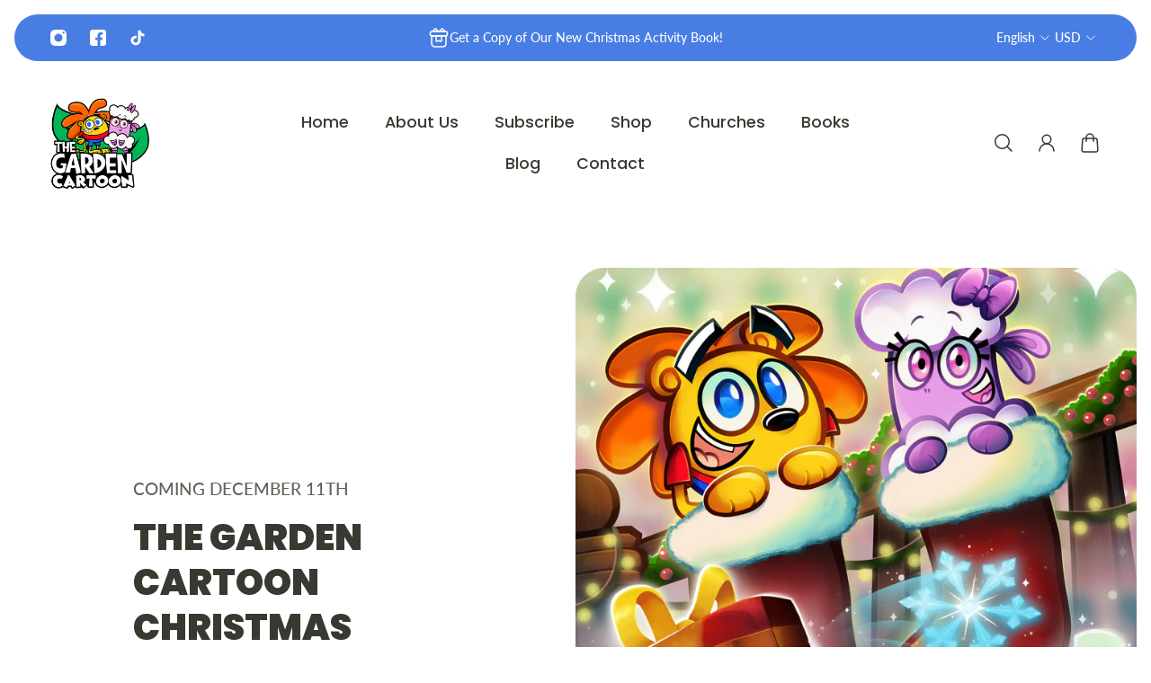

--- FILE ---
content_type: text/html; charset=utf-8
request_url: https://gardencartoon.com/pages/books
body_size: 32416
content:
<!doctype html>
<html class='no-js' lang='en'>
  <head>
    <meta charset='utf-8'>
    <meta http-equiv='X-UA-Compatible' content='IE=edge'>
    <meta name='viewport' content='width=device-width,initial-scale=1'>
    <meta name='theme-color' content='custom-2'><meta name='description' content=' '><link rel='icon' type='image/png' href='//gardencartoon.com/cdn/shop/files/favicon_948650f5-8ba6-4fbc-9d85-ef73ebe1762f.png?crop=center&height=32&v=1694198063&width=32'><meta property='og:site_name' content='The Garden Cartoon'>
<meta property='og:url' content='https://gardencartoon.com/pages/books'>
<meta property='og:title' content='The Garden Books'>
<meta property='og:type' content='website'>
<meta property='og:description' content=' '><meta
    property='og:image'
    content='http://gardencartoon.com/cdn/shop/files/Screenshot_2023-10-09_at_9.31.50_AM.png?crop=center&height=360&v=1696869754&width=420'
  >
  <meta
    property='og:image:secure_url'
    content='https://gardencartoon.com/cdn/shop/files/Screenshot_2023-10-09_at_9.31.50_AM.png?crop=center&height=360&v=1696869754&width=420'
  >
  <meta property='og:image:width' content='420'>
  <meta property='og:image:height' content='360'><meta name='twitter:card' content='summary_large_image'>
<meta name='twitter:title' content='The Garden Books'>
<meta name='twitter:description' content=' '>

    <link rel='canonical' href='https://gardencartoon.com/pages/books'>
    <link rel='preconnect' href='https://cdn.shopify.com' crossorigin>
    <link rel='preconnect' href='https://fonts.shopifycdn.com' crossorigin>

    <title>
      The Garden Books

        &ndash; The Garden Cartoon</title>

    <style data-shopify>:root{/* product card */--gsc-product-card-title-font-family:Poppins, sans-serif;--gsc-product-card-title-font-style:normal;--gsc-product-card-title-font-weight:400;--gsc-product-card-title-transform:none;--gsc-product-card-title-letter-spacing:0px;--gsc-product-card-title-font-size:calc(1.4rem * 1.1);--gsc-product-card-title-line-height:calc(22 / 14);--gsc-product-card-price-font-size:var(--gsc-product-card-price-font-size-xs);--gsc-product-card-price-line-height:var(--gsc-product-card-price-line-height-xs);--gsc-product-card-price-font-weight:700;--gsc-product-sale-badge-background:rgb(219, 255, 0);--gsc-product-sale-badge-color:rgb(45, 45, 45);--gsc-product-sold-out-badge-background:255, 255, 255;--gsc-product-sold-out-badge-color:20, 20, 22;--gsc-product-custom-badge-1-background:rgb(255, 255, 255);--gsc-product-custom-badge-1-color:rgb(0, 0, 0);--gsc-product-custom-badge-2-background:rgb(93, 84, 163);--gsc-product-custom-badge-2-color:rgb(255, 255, 255);--gsc-product-custom-badge-3-background:rgb(163, 103, 84);--gsc-product-custom-badge-3-color:rgb(255, 255, 255);/* product and product card badges */--gsc-product-highlight-price-color:rgb(230, 50, 23);--gsc-product-sale-amount-badge-background:rgb(219, 255, 0);--gsc-product-sale-amount-badge-color:rgb(45, 45, 45);/* cart icon in header */--gsc-header-cart-icon-background-color:#dbff00;--gsc-header-cart-icon-text-color:#383930;/* shipping bar */--gsc-free-shipping-bar-bg:20, 20, 22;--gsc-free-shipping-bar-color:20, 20, 22;/* headings */--gsc-headings-font-family:Poppins, sans-serif;--gsc-headings-font-style:normal;--gsc-headings-font-weight:900;--gsc-headings-text-transform:none;--gsc-headings-letter-spacing:0px;--gsc-headings-word-spacing:0rem;/* body text */--gsc-body-font-family:Lato, sans-serif;--gsc-body-font-style:normal;--gsc-body-font-weight:400;/* button */--gsc-button-font-family:Poppins, sans-serif;--gsc-button-font-style:normal;--gsc-button-font-weight:700;--gsc-button-letter-spacing:0px;--gsc-button-font-size:calc(1.4rem * 1.1);--gsc-button-line-height:calc(22 / 14);--gsc-button-text-transform:none;/* menu */--gsc-menu-font-family:Poppins, sans-serif;--gsc-menu-font-style:normal;--gsc-menu-font-weight:400;--gsc-menu-font-letter-spacing:0px;--gsc-menu-font-size:calc(var(--gsc-fz-11) * 1.1);--gsc-menu-line-height:calc(24 / 16);--gsc-menu-text-transform:none;/* icons */--gsc-blockquote-icon:url(//gardencartoon.com/cdn/shop/t/4/assets/blockquote-icon_small.png?v=135287403125014426651692995079);/* container */--gsc-page-width:2560px;--gsc-default-card-image-ratio:var(--gsc-large-portrait-image-ratio)}.color-default{--gsc-text-color:56, 57, 48;--gsc-background-color:255, 255, 255;--gsc-foreground-color:255, 255, 255;--gsc-border-color:255, 255, 255;--gsc-button-background-color:72, 125, 228;--gsc-button-text-color:255, 255, 255;}body,.color-primary{--gsc-text-color:20, 20, 22;--gsc-background-color:236, 243, 255;--gsc-foreground-color:255, 255, 255;--gsc-border-color:231, 231, 231;--gsc-button-background-color:72, 125, 228;--gsc-button-text-color:255, 255, 255;}.color-secondary{--gsc-text-color:255, 255, 255;--gsc-background-color:72, 125, 228;--gsc-foreground-color:132, 174, 255;--gsc-border-color:217, 217, 217;--gsc-button-background-color:255, 255, 255;--gsc-button-text-color:72, 125, 228;}.color-custom-1{--gsc-text-color:255, 255, 255;--gsc-background-color:236, 243, 255;--gsc-foreground-color:72, 125, 228;--gsc-border-color:72, 125, 228;--gsc-button-background-color:219, 255, 0;--gsc-button-text-color:255, 255, 255;}.color-custom-2{--gsc-text-color:56, 57, 48;--gsc-background-color:255, 255, 255;--gsc-foreground-color:255, 255, 255;--gsc-border-color:255, 255, 255;--gsc-button-background-color:72, 125, 228;--gsc-button-text-color:255, 255, 255;}.color-custom-3{--gsc-text-color:56, 57, 48;--gsc-background-color:237, 236, 231;--gsc-foreground-color:224, 220, 209;--gsc-border-color:203, 200, 189;--gsc-button-background-color:116, 107, 93;--gsc-button-text-color:237, 236, 231;}.color-white{--gsc-text-color:255, 255, 255;--gsc-background-color:0, 0, 0;--gsc-foreground-color:29, 29, 29;--gsc-border-color:255, 255, 255;--gsc-button-background-color:255, 255, 255;--gsc-button-text-color:0, 0, 0;}.color-black{--gsc-text-color:0, 0, 0;--gsc-background-color:255, 255, 255;--gsc-foreground-color:243, 243, 243;--gsc-border-color:0, 0, 0;--gsc-button-background-color:0, 0, 0;--gsc-button-text-color:255, 255, 255;}</style> 
    <link href="//gardencartoon.com/cdn/shop/t/4/assets/index.js?v=84025598095325821721692995079" as="script" rel="preload">
    <link href="//gardencartoon.com/cdn/shop/t/4/assets/index.css?v=12125331071387598851692995079" rel="stylesheet" type="text/css" media="all" />
    
<link rel='preload' as='font' href='//gardencartoon.com/cdn/fonts/lato/lato_n4.c3b93d431f0091c8be23185e15c9d1fee1e971c5.woff2' type='font/woff2' crossorigin><style data-shopify>
    @font-face {
  font-family: Lato;
  font-weight: 400;
  font-style: normal;
  font-display: swap;
  src: url("//gardencartoon.com/cdn/fonts/lato/lato_n4.c3b93d431f0091c8be23185e15c9d1fee1e971c5.woff2") format("woff2"),
       url("//gardencartoon.com/cdn/fonts/lato/lato_n4.d5c00c781efb195594fd2fd4ad04f7882949e327.woff") format("woff");
}


    @font-face {
  font-family: Lato;
  font-weight: 500;
  font-style: normal;
  font-display: swap;
  src: url("//gardencartoon.com/cdn/fonts/lato/lato_n5.b2fec044fbe05725e71d90882e5f3b21dae2efbd.woff2") format("woff2"),
       url("//gardencartoon.com/cdn/fonts/lato/lato_n5.f25a9a5c73ff9372e69074488f99e8ac702b5447.woff") format("woff");
}

    @font-face {
  font-family: Lato;
  font-weight: 600;
  font-style: normal;
  font-display: swap;
  src: url("//gardencartoon.com/cdn/fonts/lato/lato_n6.38d0e3b23b74a60f769c51d1df73fac96c580d59.woff2") format("woff2"),
       url("//gardencartoon.com/cdn/fonts/lato/lato_n6.3365366161bdcc36a3f97cfbb23954d8c4bf4079.woff") format("woff");
}

    @font-face {
  font-family: Lato;
  font-weight: 700;
  font-style: normal;
  font-display: swap;
  src: url("//gardencartoon.com/cdn/fonts/lato/lato_n7.900f219bc7337bc57a7a2151983f0a4a4d9d5dcf.woff2") format("woff2"),
       url("//gardencartoon.com/cdn/fonts/lato/lato_n7.a55c60751adcc35be7c4f8a0313f9698598612ee.woff") format("woff");
}


    @font-face {
  font-family: Lato;
  font-weight: 400;
  font-style: italic;
  font-display: swap;
  src: url("//gardencartoon.com/cdn/fonts/lato/lato_i4.09c847adc47c2fefc3368f2e241a3712168bc4b6.woff2") format("woff2"),
       url("//gardencartoon.com/cdn/fonts/lato/lato_i4.3c7d9eb6c1b0a2bf62d892c3ee4582b016d0f30c.woff") format("woff");
}

    @font-face {
  font-family: Lato;
  font-weight: 500;
  font-style: italic;
  font-display: swap;
  src: url("//gardencartoon.com/cdn/fonts/lato/lato_i5.9501f9e8a9e09e142687495e156dec167f6a3ea3.woff2") format("woff2"),
       url("//gardencartoon.com/cdn/fonts/lato/lato_i5.eca6cbf1aa9c70cc6dbfed0353a2f57e5065c864.woff") format("woff");
}

    @font-face {
  font-family: Lato;
  font-weight: 600;
  font-style: italic;
  font-display: swap;
  src: url("//gardencartoon.com/cdn/fonts/lato/lato_i6.ab357ee5069e0603c2899b31e2b8ae84c4a42a48.woff2") format("woff2"),
       url("//gardencartoon.com/cdn/fonts/lato/lato_i6.3164fed79d7d987c1390528781c7c2f59ac7a746.woff") format("woff");
}

    @font-face {
  font-family: Lato;
  font-weight: 700;
  font-style: italic;
  font-display: swap;
  src: url("//gardencartoon.com/cdn/fonts/lato/lato_i7.16ba75868b37083a879b8dd9f2be44e067dfbf92.woff2") format("woff2"),
       url("//gardencartoon.com/cdn/fonts/lato/lato_i7.4c07c2b3b7e64ab516aa2f2081d2bb0366b9dce8.woff") format("woff");
}

  </style>



<link rel='preload' as='font' href='//gardencartoon.com/cdn/fonts/poppins/poppins_n9.eb6b9ef01b62e777a960bfd02fc9fb4918cd3eab.woff2' type='font/woff2' crossorigin><style data-shopify>
    @font-face {
  font-family: Poppins;
  font-weight: 900;
  font-style: normal;
  font-display: swap;
  src: url("//gardencartoon.com/cdn/fonts/poppins/poppins_n9.eb6b9ef01b62e777a960bfd02fc9fb4918cd3eab.woff2") format("woff2"),
       url("//gardencartoon.com/cdn/fonts/poppins/poppins_n9.6501a5bd018e348b6d5d6e8c335f9e7d32a80c36.woff") format("woff");
}


    @font-face {
  font-family: Poppins;
  font-weight: 500;
  font-style: normal;
  font-display: swap;
  src: url("//gardencartoon.com/cdn/fonts/poppins/poppins_n5.ad5b4b72b59a00358afc706450c864c3c8323842.woff2") format("woff2"),
       url("//gardencartoon.com/cdn/fonts/poppins/poppins_n5.33757fdf985af2d24b32fcd84c9a09224d4b2c39.woff") format("woff");
}

    @font-face {
  font-family: Poppins;
  font-weight: 600;
  font-style: normal;
  font-display: swap;
  src: url("//gardencartoon.com/cdn/fonts/poppins/poppins_n6.aa29d4918bc243723d56b59572e18228ed0786f6.woff2") format("woff2"),
       url("//gardencartoon.com/cdn/fonts/poppins/poppins_n6.5f815d845fe073750885d5b7e619ee00e8111208.woff") format("woff");
}

    @font-face {
  font-family: Poppins;
  font-weight: 700;
  font-style: normal;
  font-display: swap;
  src: url("//gardencartoon.com/cdn/fonts/poppins/poppins_n7.56758dcf284489feb014a026f3727f2f20a54626.woff2") format("woff2"),
       url("//gardencartoon.com/cdn/fonts/poppins/poppins_n7.f34f55d9b3d3205d2cd6f64955ff4b36f0cfd8da.woff") format("woff");
}


    @font-face {
  font-family: Poppins;
  font-weight: 900;
  font-style: italic;
  font-display: swap;
  src: url("//gardencartoon.com/cdn/fonts/poppins/poppins_i9.c9d778054c6973c207cbc167d4355fd67c665d16.woff2") format("woff2"),
       url("//gardencartoon.com/cdn/fonts/poppins/poppins_i9.67b02f99c1e5afe159943a603851cb6b6276ba49.woff") format("woff");
}

    @font-face {
  font-family: Poppins;
  font-weight: 500;
  font-style: italic;
  font-display: swap;
  src: url("//gardencartoon.com/cdn/fonts/poppins/poppins_i5.6acfce842c096080e34792078ef3cb7c3aad24d4.woff2") format("woff2"),
       url("//gardencartoon.com/cdn/fonts/poppins/poppins_i5.a49113e4fe0ad7fd7716bd237f1602cbec299b3c.woff") format("woff");
}

    @font-face {
  font-family: Poppins;
  font-weight: 600;
  font-style: italic;
  font-display: swap;
  src: url("//gardencartoon.com/cdn/fonts/poppins/poppins_i6.bb8044d6203f492888d626dafda3c2999253e8e9.woff2") format("woff2"),
       url("//gardencartoon.com/cdn/fonts/poppins/poppins_i6.e233dec1a61b1e7dead9f920159eda42280a02c3.woff") format("woff");
}

    @font-face {
  font-family: Poppins;
  font-weight: 700;
  font-style: italic;
  font-display: swap;
  src: url("//gardencartoon.com/cdn/fonts/poppins/poppins_i7.42fd71da11e9d101e1e6c7932199f925f9eea42d.woff2") format("woff2"),
       url("//gardencartoon.com/cdn/fonts/poppins/poppins_i7.ec8499dbd7616004e21155106d13837fff4cf556.woff") format("woff");
}

  </style>








    <script>window.performance && window.performance.mark && window.performance.mark('shopify.content_for_header.start');</script><meta id="shopify-digital-wallet" name="shopify-digital-wallet" content="/80644604187/digital_wallets/dialog">
<meta name="shopify-checkout-api-token" content="bd14f5f414593e3c3e1d7b3ef85deb53">
<meta id="in-context-paypal-metadata" data-shop-id="80644604187" data-venmo-supported="true" data-environment="production" data-locale="en_US" data-paypal-v4="true" data-currency="USD">
<script async="async" src="/checkouts/internal/preloads.js?locale=en-US"></script>
<link rel="preconnect" href="https://shop.app" crossorigin="anonymous">
<script async="async" src="https://shop.app/checkouts/internal/preloads.js?locale=en-US&shop_id=80644604187" crossorigin="anonymous"></script>
<script id="apple-pay-shop-capabilities" type="application/json">{"shopId":80644604187,"countryCode":"US","currencyCode":"USD","merchantCapabilities":["supports3DS"],"merchantId":"gid:\/\/shopify\/Shop\/80644604187","merchantName":"The Garden Cartoon","requiredBillingContactFields":["postalAddress","email"],"requiredShippingContactFields":["postalAddress","email"],"shippingType":"shipping","supportedNetworks":["visa","masterCard","amex","discover","elo","jcb"],"total":{"type":"pending","label":"The Garden Cartoon","amount":"1.00"},"shopifyPaymentsEnabled":true,"supportsSubscriptions":true}</script>
<script id="shopify-features" type="application/json">{"accessToken":"bd14f5f414593e3c3e1d7b3ef85deb53","betas":["rich-media-storefront-analytics"],"domain":"gardencartoon.com","predictiveSearch":true,"shopId":80644604187,"locale":"en"}</script>
<script>var Shopify = Shopify || {};
Shopify.shop = "89d569-2.myshopify.com";
Shopify.locale = "en";
Shopify.currency = {"active":"USD","rate":"1.0"};
Shopify.country = "US";
Shopify.theme = {"name":"Aurora | Colored Byte 0.1","id":157874356507,"schema_name":"Aurora","schema_version":"2.0.1","theme_store_id":1770,"role":"main"};
Shopify.theme.handle = "null";
Shopify.theme.style = {"id":null,"handle":null};
Shopify.cdnHost = "gardencartoon.com/cdn";
Shopify.routes = Shopify.routes || {};
Shopify.routes.root = "/";</script>
<script type="module">!function(o){(o.Shopify=o.Shopify||{}).modules=!0}(window);</script>
<script>!function(o){function n(){var o=[];function n(){o.push(Array.prototype.slice.apply(arguments))}return n.q=o,n}var t=o.Shopify=o.Shopify||{};t.loadFeatures=n(),t.autoloadFeatures=n()}(window);</script>
<script>
  window.ShopifyPay = window.ShopifyPay || {};
  window.ShopifyPay.apiHost = "shop.app\/pay";
  window.ShopifyPay.redirectState = null;
</script>
<script id="shop-js-analytics" type="application/json">{"pageType":"page"}</script>
<script defer="defer" async type="module" src="//gardencartoon.com/cdn/shopifycloud/shop-js/modules/v2/client.init-shop-cart-sync_C5BV16lS.en.esm.js"></script>
<script defer="defer" async type="module" src="//gardencartoon.com/cdn/shopifycloud/shop-js/modules/v2/chunk.common_CygWptCX.esm.js"></script>
<script type="module">
  await import("//gardencartoon.com/cdn/shopifycloud/shop-js/modules/v2/client.init-shop-cart-sync_C5BV16lS.en.esm.js");
await import("//gardencartoon.com/cdn/shopifycloud/shop-js/modules/v2/chunk.common_CygWptCX.esm.js");

  window.Shopify.SignInWithShop?.initShopCartSync?.({"fedCMEnabled":true,"windoidEnabled":true});

</script>
<script>
  window.Shopify = window.Shopify || {};
  if (!window.Shopify.featureAssets) window.Shopify.featureAssets = {};
  window.Shopify.featureAssets['shop-js'] = {"shop-cart-sync":["modules/v2/client.shop-cart-sync_ZFArdW7E.en.esm.js","modules/v2/chunk.common_CygWptCX.esm.js"],"init-fed-cm":["modules/v2/client.init-fed-cm_CmiC4vf6.en.esm.js","modules/v2/chunk.common_CygWptCX.esm.js"],"shop-button":["modules/v2/client.shop-button_tlx5R9nI.en.esm.js","modules/v2/chunk.common_CygWptCX.esm.js"],"shop-cash-offers":["modules/v2/client.shop-cash-offers_DOA2yAJr.en.esm.js","modules/v2/chunk.common_CygWptCX.esm.js","modules/v2/chunk.modal_D71HUcav.esm.js"],"init-windoid":["modules/v2/client.init-windoid_sURxWdc1.en.esm.js","modules/v2/chunk.common_CygWptCX.esm.js"],"shop-toast-manager":["modules/v2/client.shop-toast-manager_ClPi3nE9.en.esm.js","modules/v2/chunk.common_CygWptCX.esm.js"],"init-shop-email-lookup-coordinator":["modules/v2/client.init-shop-email-lookup-coordinator_B8hsDcYM.en.esm.js","modules/v2/chunk.common_CygWptCX.esm.js"],"init-shop-cart-sync":["modules/v2/client.init-shop-cart-sync_C5BV16lS.en.esm.js","modules/v2/chunk.common_CygWptCX.esm.js"],"avatar":["modules/v2/client.avatar_BTnouDA3.en.esm.js"],"pay-button":["modules/v2/client.pay-button_FdsNuTd3.en.esm.js","modules/v2/chunk.common_CygWptCX.esm.js"],"init-customer-accounts":["modules/v2/client.init-customer-accounts_DxDtT_ad.en.esm.js","modules/v2/client.shop-login-button_C5VAVYt1.en.esm.js","modules/v2/chunk.common_CygWptCX.esm.js","modules/v2/chunk.modal_D71HUcav.esm.js"],"init-shop-for-new-customer-accounts":["modules/v2/client.init-shop-for-new-customer-accounts_ChsxoAhi.en.esm.js","modules/v2/client.shop-login-button_C5VAVYt1.en.esm.js","modules/v2/chunk.common_CygWptCX.esm.js","modules/v2/chunk.modal_D71HUcav.esm.js"],"shop-login-button":["modules/v2/client.shop-login-button_C5VAVYt1.en.esm.js","modules/v2/chunk.common_CygWptCX.esm.js","modules/v2/chunk.modal_D71HUcav.esm.js"],"init-customer-accounts-sign-up":["modules/v2/client.init-customer-accounts-sign-up_CPSyQ0Tj.en.esm.js","modules/v2/client.shop-login-button_C5VAVYt1.en.esm.js","modules/v2/chunk.common_CygWptCX.esm.js","modules/v2/chunk.modal_D71HUcav.esm.js"],"shop-follow-button":["modules/v2/client.shop-follow-button_Cva4Ekp9.en.esm.js","modules/v2/chunk.common_CygWptCX.esm.js","modules/v2/chunk.modal_D71HUcav.esm.js"],"checkout-modal":["modules/v2/client.checkout-modal_BPM8l0SH.en.esm.js","modules/v2/chunk.common_CygWptCX.esm.js","modules/v2/chunk.modal_D71HUcav.esm.js"],"lead-capture":["modules/v2/client.lead-capture_Bi8yE_yS.en.esm.js","modules/v2/chunk.common_CygWptCX.esm.js","modules/v2/chunk.modal_D71HUcav.esm.js"],"shop-login":["modules/v2/client.shop-login_D6lNrXab.en.esm.js","modules/v2/chunk.common_CygWptCX.esm.js","modules/v2/chunk.modal_D71HUcav.esm.js"],"payment-terms":["modules/v2/client.payment-terms_CZxnsJam.en.esm.js","modules/v2/chunk.common_CygWptCX.esm.js","modules/v2/chunk.modal_D71HUcav.esm.js"]};
</script>
<script>(function() {
  var isLoaded = false;
  function asyncLoad() {
    if (isLoaded) return;
    isLoaded = true;
    var urls = ["\/\/cdn.shopify.com\/proxy\/e708ce48b4350fd6e610b4ecd02a74509587ad6cc10fbe57cfb2bbabce691e95\/static.cdn.printful.com\/static\/js\/external\/shopify-product-customizer.js?v=0.28\u0026shop=89d569-2.myshopify.com\u0026sp-cache-control=cHVibGljLCBtYXgtYWdlPTkwMA","https:\/\/cdn.nfcube.com\/instafeed-161119b42faea382dc3c83ae593e4d31.js?shop=89d569-2.myshopify.com","https:\/\/chimpstatic.com\/mcjs-connected\/js\/users\/244b778937e2e9e430c10c28d\/08adc9df3a293e4426833d0ac.js?shop=89d569-2.myshopify.com"];
    for (var i = 0; i < urls.length; i++) {
      var s = document.createElement('script');
      s.type = 'text/javascript';
      s.async = true;
      s.src = urls[i];
      var x = document.getElementsByTagName('script')[0];
      x.parentNode.insertBefore(s, x);
    }
  };
  if(window.attachEvent) {
    window.attachEvent('onload', asyncLoad);
  } else {
    window.addEventListener('load', asyncLoad, false);
  }
})();</script>
<script id="__st">var __st={"a":80644604187,"offset":-18000,"reqid":"c4701954-f05b-425e-bfc9-957a8c336680-1768610082","pageurl":"gardencartoon.com\/pages\/books","s":"pages-136538554651","u":"3507af4bfb00","p":"page","rtyp":"page","rid":136538554651};</script>
<script>window.ShopifyPaypalV4VisibilityTracking = true;</script>
<script id="captcha-bootstrap">!function(){'use strict';const t='contact',e='account',n='new_comment',o=[[t,t],['blogs',n],['comments',n],[t,'customer']],c=[[e,'customer_login'],[e,'guest_login'],[e,'recover_customer_password'],[e,'create_customer']],r=t=>t.map((([t,e])=>`form[action*='/${t}']:not([data-nocaptcha='true']) input[name='form_type'][value='${e}']`)).join(','),a=t=>()=>t?[...document.querySelectorAll(t)].map((t=>t.form)):[];function s(){const t=[...o],e=r(t);return a(e)}const i='password',u='form_key',d=['recaptcha-v3-token','g-recaptcha-response','h-captcha-response',i],f=()=>{try{return window.sessionStorage}catch{return}},m='__shopify_v',_=t=>t.elements[u];function p(t,e,n=!1){try{const o=window.sessionStorage,c=JSON.parse(o.getItem(e)),{data:r}=function(t){const{data:e,action:n}=t;return t[m]||n?{data:e,action:n}:{data:t,action:n}}(c);for(const[e,n]of Object.entries(r))t.elements[e]&&(t.elements[e].value=n);n&&o.removeItem(e)}catch(o){console.error('form repopulation failed',{error:o})}}const l='form_type',E='cptcha';function T(t){t.dataset[E]=!0}const w=window,h=w.document,L='Shopify',v='ce_forms',y='captcha';let A=!1;((t,e)=>{const n=(g='f06e6c50-85a8-45c8-87d0-21a2b65856fe',I='https://cdn.shopify.com/shopifycloud/storefront-forms-hcaptcha/ce_storefront_forms_captcha_hcaptcha.v1.5.2.iife.js',D={infoText:'Protected by hCaptcha',privacyText:'Privacy',termsText:'Terms'},(t,e,n)=>{const o=w[L][v],c=o.bindForm;if(c)return c(t,g,e,D).then(n);var r;o.q.push([[t,g,e,D],n]),r=I,A||(h.body.append(Object.assign(h.createElement('script'),{id:'captcha-provider',async:!0,src:r})),A=!0)});var g,I,D;w[L]=w[L]||{},w[L][v]=w[L][v]||{},w[L][v].q=[],w[L][y]=w[L][y]||{},w[L][y].protect=function(t,e){n(t,void 0,e),T(t)},Object.freeze(w[L][y]),function(t,e,n,w,h,L){const[v,y,A,g]=function(t,e,n){const i=e?o:[],u=t?c:[],d=[...i,...u],f=r(d),m=r(i),_=r(d.filter((([t,e])=>n.includes(e))));return[a(f),a(m),a(_),s()]}(w,h,L),I=t=>{const e=t.target;return e instanceof HTMLFormElement?e:e&&e.form},D=t=>v().includes(t);t.addEventListener('submit',(t=>{const e=I(t);if(!e)return;const n=D(e)&&!e.dataset.hcaptchaBound&&!e.dataset.recaptchaBound,o=_(e),c=g().includes(e)&&(!o||!o.value);(n||c)&&t.preventDefault(),c&&!n&&(function(t){try{if(!f())return;!function(t){const e=f();if(!e)return;const n=_(t);if(!n)return;const o=n.value;o&&e.removeItem(o)}(t);const e=Array.from(Array(32),(()=>Math.random().toString(36)[2])).join('');!function(t,e){_(t)||t.append(Object.assign(document.createElement('input'),{type:'hidden',name:u})),t.elements[u].value=e}(t,e),function(t,e){const n=f();if(!n)return;const o=[...t.querySelectorAll(`input[type='${i}']`)].map((({name:t})=>t)),c=[...d,...o],r={};for(const[a,s]of new FormData(t).entries())c.includes(a)||(r[a]=s);n.setItem(e,JSON.stringify({[m]:1,action:t.action,data:r}))}(t,e)}catch(e){console.error('failed to persist form',e)}}(e),e.submit())}));const S=(t,e)=>{t&&!t.dataset[E]&&(n(t,e.some((e=>e===t))),T(t))};for(const o of['focusin','change'])t.addEventListener(o,(t=>{const e=I(t);D(e)&&S(e,y())}));const B=e.get('form_key'),M=e.get(l),P=B&&M;t.addEventListener('DOMContentLoaded',(()=>{const t=y();if(P)for(const e of t)e.elements[l].value===M&&p(e,B);[...new Set([...A(),...v().filter((t=>'true'===t.dataset.shopifyCaptcha))])].forEach((e=>S(e,t)))}))}(h,new URLSearchParams(w.location.search),n,t,e,['guest_login'])})(!0,!1)}();</script>
<script integrity="sha256-4kQ18oKyAcykRKYeNunJcIwy7WH5gtpwJnB7kiuLZ1E=" data-source-attribution="shopify.loadfeatures" defer="defer" src="//gardencartoon.com/cdn/shopifycloud/storefront/assets/storefront/load_feature-a0a9edcb.js" crossorigin="anonymous"></script>
<script crossorigin="anonymous" defer="defer" src="//gardencartoon.com/cdn/shopifycloud/storefront/assets/shopify_pay/storefront-65b4c6d7.js?v=20250812"></script>
<script data-source-attribution="shopify.dynamic_checkout.dynamic.init">var Shopify=Shopify||{};Shopify.PaymentButton=Shopify.PaymentButton||{isStorefrontPortableWallets:!0,init:function(){window.Shopify.PaymentButton.init=function(){};var t=document.createElement("script");t.src="https://gardencartoon.com/cdn/shopifycloud/portable-wallets/latest/portable-wallets.en.js",t.type="module",document.head.appendChild(t)}};
</script>
<script data-source-attribution="shopify.dynamic_checkout.buyer_consent">
  function portableWalletsHideBuyerConsent(e){var t=document.getElementById("shopify-buyer-consent"),n=document.getElementById("shopify-subscription-policy-button");t&&n&&(t.classList.add("hidden"),t.setAttribute("aria-hidden","true"),n.removeEventListener("click",e))}function portableWalletsShowBuyerConsent(e){var t=document.getElementById("shopify-buyer-consent"),n=document.getElementById("shopify-subscription-policy-button");t&&n&&(t.classList.remove("hidden"),t.removeAttribute("aria-hidden"),n.addEventListener("click",e))}window.Shopify?.PaymentButton&&(window.Shopify.PaymentButton.hideBuyerConsent=portableWalletsHideBuyerConsent,window.Shopify.PaymentButton.showBuyerConsent=portableWalletsShowBuyerConsent);
</script>
<script data-source-attribution="shopify.dynamic_checkout.cart.bootstrap">document.addEventListener("DOMContentLoaded",(function(){function t(){return document.querySelector("shopify-accelerated-checkout-cart, shopify-accelerated-checkout")}if(t())Shopify.PaymentButton.init();else{new MutationObserver((function(e,n){t()&&(Shopify.PaymentButton.init(),n.disconnect())})).observe(document.body,{childList:!0,subtree:!0})}}));
</script>
<link id="shopify-accelerated-checkout-styles" rel="stylesheet" media="screen" href="https://gardencartoon.com/cdn/shopifycloud/portable-wallets/latest/accelerated-checkout-backwards-compat.css" crossorigin="anonymous">
<style id="shopify-accelerated-checkout-cart">
        #shopify-buyer-consent {
  margin-top: 1em;
  display: inline-block;
  width: 100%;
}

#shopify-buyer-consent.hidden {
  display: none;
}

#shopify-subscription-policy-button {
  background: none;
  border: none;
  padding: 0;
  text-decoration: underline;
  font-size: inherit;
  cursor: pointer;
}

#shopify-subscription-policy-button::before {
  box-shadow: none;
}

      </style>

<script>window.performance && window.performance.mark && window.performance.mark('shopify.content_for_header.end');</script>
  <script>
  (function(w, d, t, h, s, n) {
    w.FlodeskObject = n;
    var fn = function() {
      (w[n].q = w[n].q || []).push(arguments);
    };
    w[n] = w[n] || fn;
    var f = d.getElementsByTagName(t)[0];
    var v = '?v=' + Math.floor(new Date().getTime() / (120 * 1000)) * 60;
    var sm = d.createElement(t);
    sm.async = true;
    sm.type = 'module';
    sm.src = h + s + '.mjs' + v;
    f.parentNode.insertBefore(sm, f);
    var sn = d.createElement(t);
    sn.async = true;
    sn.noModule = true;
    sn.src = h + s + '.js' + v;
    f.parentNode.insertBefore(sn, f);
  })(window, document, 'script', 'https://assets.flodesk.com', '/universal', 'fd');
</script>
  <link href="https://monorail-edge.shopifysvc.com" rel="dns-prefetch">
<script>(function(){if ("sendBeacon" in navigator && "performance" in window) {try {var session_token_from_headers = performance.getEntriesByType('navigation')[0].serverTiming.find(x => x.name == '_s').description;} catch {var session_token_from_headers = undefined;}var session_cookie_matches = document.cookie.match(/_shopify_s=([^;]*)/);var session_token_from_cookie = session_cookie_matches && session_cookie_matches.length === 2 ? session_cookie_matches[1] : "";var session_token = session_token_from_headers || session_token_from_cookie || "";function handle_abandonment_event(e) {var entries = performance.getEntries().filter(function(entry) {return /monorail-edge.shopifysvc.com/.test(entry.name);});if (!window.abandonment_tracked && entries.length === 0) {window.abandonment_tracked = true;var currentMs = Date.now();var navigation_start = performance.timing.navigationStart;var payload = {shop_id: 80644604187,url: window.location.href,navigation_start,duration: currentMs - navigation_start,session_token,page_type: "page"};window.navigator.sendBeacon("https://monorail-edge.shopifysvc.com/v1/produce", JSON.stringify({schema_id: "online_store_buyer_site_abandonment/1.1",payload: payload,metadata: {event_created_at_ms: currentMs,event_sent_at_ms: currentMs}}));}}window.addEventListener('pagehide', handle_abandonment_event);}}());</script>
<script id="web-pixels-manager-setup">(function e(e,d,r,n,o){if(void 0===o&&(o={}),!Boolean(null===(a=null===(i=window.Shopify)||void 0===i?void 0:i.analytics)||void 0===a?void 0:a.replayQueue)){var i,a;window.Shopify=window.Shopify||{};var t=window.Shopify;t.analytics=t.analytics||{};var s=t.analytics;s.replayQueue=[],s.publish=function(e,d,r){return s.replayQueue.push([e,d,r]),!0};try{self.performance.mark("wpm:start")}catch(e){}var l=function(){var e={modern:/Edge?\/(1{2}[4-9]|1[2-9]\d|[2-9]\d{2}|\d{4,})\.\d+(\.\d+|)|Firefox\/(1{2}[4-9]|1[2-9]\d|[2-9]\d{2}|\d{4,})\.\d+(\.\d+|)|Chrom(ium|e)\/(9{2}|\d{3,})\.\d+(\.\d+|)|(Maci|X1{2}).+ Version\/(15\.\d+|(1[6-9]|[2-9]\d|\d{3,})\.\d+)([,.]\d+|)( \(\w+\)|)( Mobile\/\w+|) Safari\/|Chrome.+OPR\/(9{2}|\d{3,})\.\d+\.\d+|(CPU[ +]OS|iPhone[ +]OS|CPU[ +]iPhone|CPU IPhone OS|CPU iPad OS)[ +]+(15[._]\d+|(1[6-9]|[2-9]\d|\d{3,})[._]\d+)([._]\d+|)|Android:?[ /-](13[3-9]|1[4-9]\d|[2-9]\d{2}|\d{4,})(\.\d+|)(\.\d+|)|Android.+Firefox\/(13[5-9]|1[4-9]\d|[2-9]\d{2}|\d{4,})\.\d+(\.\d+|)|Android.+Chrom(ium|e)\/(13[3-9]|1[4-9]\d|[2-9]\d{2}|\d{4,})\.\d+(\.\d+|)|SamsungBrowser\/([2-9]\d|\d{3,})\.\d+/,legacy:/Edge?\/(1[6-9]|[2-9]\d|\d{3,})\.\d+(\.\d+|)|Firefox\/(5[4-9]|[6-9]\d|\d{3,})\.\d+(\.\d+|)|Chrom(ium|e)\/(5[1-9]|[6-9]\d|\d{3,})\.\d+(\.\d+|)([\d.]+$|.*Safari\/(?![\d.]+ Edge\/[\d.]+$))|(Maci|X1{2}).+ Version\/(10\.\d+|(1[1-9]|[2-9]\d|\d{3,})\.\d+)([,.]\d+|)( \(\w+\)|)( Mobile\/\w+|) Safari\/|Chrome.+OPR\/(3[89]|[4-9]\d|\d{3,})\.\d+\.\d+|(CPU[ +]OS|iPhone[ +]OS|CPU[ +]iPhone|CPU IPhone OS|CPU iPad OS)[ +]+(10[._]\d+|(1[1-9]|[2-9]\d|\d{3,})[._]\d+)([._]\d+|)|Android:?[ /-](13[3-9]|1[4-9]\d|[2-9]\d{2}|\d{4,})(\.\d+|)(\.\d+|)|Mobile Safari.+OPR\/([89]\d|\d{3,})\.\d+\.\d+|Android.+Firefox\/(13[5-9]|1[4-9]\d|[2-9]\d{2}|\d{4,})\.\d+(\.\d+|)|Android.+Chrom(ium|e)\/(13[3-9]|1[4-9]\d|[2-9]\d{2}|\d{4,})\.\d+(\.\d+|)|Android.+(UC? ?Browser|UCWEB|U3)[ /]?(15\.([5-9]|\d{2,})|(1[6-9]|[2-9]\d|\d{3,})\.\d+)\.\d+|SamsungBrowser\/(5\.\d+|([6-9]|\d{2,})\.\d+)|Android.+MQ{2}Browser\/(14(\.(9|\d{2,})|)|(1[5-9]|[2-9]\d|\d{3,})(\.\d+|))(\.\d+|)|K[Aa][Ii]OS\/(3\.\d+|([4-9]|\d{2,})\.\d+)(\.\d+|)/},d=e.modern,r=e.legacy,n=navigator.userAgent;return n.match(d)?"modern":n.match(r)?"legacy":"unknown"}(),u="modern"===l?"modern":"legacy",c=(null!=n?n:{modern:"",legacy:""})[u],f=function(e){return[e.baseUrl,"/wpm","/b",e.hashVersion,"modern"===e.buildTarget?"m":"l",".js"].join("")}({baseUrl:d,hashVersion:r,buildTarget:u}),m=function(e){var d=e.version,r=e.bundleTarget,n=e.surface,o=e.pageUrl,i=e.monorailEndpoint;return{emit:function(e){var a=e.status,t=e.errorMsg,s=(new Date).getTime(),l=JSON.stringify({metadata:{event_sent_at_ms:s},events:[{schema_id:"web_pixels_manager_load/3.1",payload:{version:d,bundle_target:r,page_url:o,status:a,surface:n,error_msg:t},metadata:{event_created_at_ms:s}}]});if(!i)return console&&console.warn&&console.warn("[Web Pixels Manager] No Monorail endpoint provided, skipping logging."),!1;try{return self.navigator.sendBeacon.bind(self.navigator)(i,l)}catch(e){}var u=new XMLHttpRequest;try{return u.open("POST",i,!0),u.setRequestHeader("Content-Type","text/plain"),u.send(l),!0}catch(e){return console&&console.warn&&console.warn("[Web Pixels Manager] Got an unhandled error while logging to Monorail."),!1}}}}({version:r,bundleTarget:l,surface:e.surface,pageUrl:self.location.href,monorailEndpoint:e.monorailEndpoint});try{o.browserTarget=l,function(e){var d=e.src,r=e.async,n=void 0===r||r,o=e.onload,i=e.onerror,a=e.sri,t=e.scriptDataAttributes,s=void 0===t?{}:t,l=document.createElement("script"),u=document.querySelector("head"),c=document.querySelector("body");if(l.async=n,l.src=d,a&&(l.integrity=a,l.crossOrigin="anonymous"),s)for(var f in s)if(Object.prototype.hasOwnProperty.call(s,f))try{l.dataset[f]=s[f]}catch(e){}if(o&&l.addEventListener("load",o),i&&l.addEventListener("error",i),u)u.appendChild(l);else{if(!c)throw new Error("Did not find a head or body element to append the script");c.appendChild(l)}}({src:f,async:!0,onload:function(){if(!function(){var e,d;return Boolean(null===(d=null===(e=window.Shopify)||void 0===e?void 0:e.analytics)||void 0===d?void 0:d.initialized)}()){var d=window.webPixelsManager.init(e)||void 0;if(d){var r=window.Shopify.analytics;r.replayQueue.forEach((function(e){var r=e[0],n=e[1],o=e[2];d.publishCustomEvent(r,n,o)})),r.replayQueue=[],r.publish=d.publishCustomEvent,r.visitor=d.visitor,r.initialized=!0}}},onerror:function(){return m.emit({status:"failed",errorMsg:"".concat(f," has failed to load")})},sri:function(e){var d=/^sha384-[A-Za-z0-9+/=]+$/;return"string"==typeof e&&d.test(e)}(c)?c:"",scriptDataAttributes:o}),m.emit({status:"loading"})}catch(e){m.emit({status:"failed",errorMsg:(null==e?void 0:e.message)||"Unknown error"})}}})({shopId: 80644604187,storefrontBaseUrl: "https://gardencartoon.com",extensionsBaseUrl: "https://extensions.shopifycdn.com/cdn/shopifycloud/web-pixels-manager",monorailEndpoint: "https://monorail-edge.shopifysvc.com/unstable/produce_batch",surface: "storefront-renderer",enabledBetaFlags: ["2dca8a86"],webPixelsConfigList: [{"id":"789676315","configuration":"{\"config\":\"{\\\"pixel_id\\\":\\\"G-P0C8QE5K9Q\\\",\\\"gtag_events\\\":[{\\\"type\\\":\\\"purchase\\\",\\\"action_label\\\":\\\"G-P0C8QE5K9Q\\\"},{\\\"type\\\":\\\"page_view\\\",\\\"action_label\\\":\\\"G-P0C8QE5K9Q\\\"},{\\\"type\\\":\\\"view_item\\\",\\\"action_label\\\":\\\"G-P0C8QE5K9Q\\\"},{\\\"type\\\":\\\"search\\\",\\\"action_label\\\":\\\"G-P0C8QE5K9Q\\\"},{\\\"type\\\":\\\"add_to_cart\\\",\\\"action_label\\\":\\\"G-P0C8QE5K9Q\\\"},{\\\"type\\\":\\\"begin_checkout\\\",\\\"action_label\\\":\\\"G-P0C8QE5K9Q\\\"},{\\\"type\\\":\\\"add_payment_info\\\",\\\"action_label\\\":\\\"G-P0C8QE5K9Q\\\"}],\\\"enable_monitoring_mode\\\":false}\"}","eventPayloadVersion":"v1","runtimeContext":"OPEN","scriptVersion":"b2a88bafab3e21179ed38636efcd8a93","type":"APP","apiClientId":1780363,"privacyPurposes":[],"dataSharingAdjustments":{"protectedCustomerApprovalScopes":["read_customer_address","read_customer_email","read_customer_name","read_customer_personal_data","read_customer_phone"]}},{"id":"289505563","configuration":"{\"pixel_id\":\"2261827050683432\",\"pixel_type\":\"facebook_pixel\",\"metaapp_system_user_token\":\"-\"}","eventPayloadVersion":"v1","runtimeContext":"OPEN","scriptVersion":"ca16bc87fe92b6042fbaa3acc2fbdaa6","type":"APP","apiClientId":2329312,"privacyPurposes":["ANALYTICS","MARKETING","SALE_OF_DATA"],"dataSharingAdjustments":{"protectedCustomerApprovalScopes":["read_customer_address","read_customer_email","read_customer_name","read_customer_personal_data","read_customer_phone"]}},{"id":"shopify-app-pixel","configuration":"{}","eventPayloadVersion":"v1","runtimeContext":"STRICT","scriptVersion":"0450","apiClientId":"shopify-pixel","type":"APP","privacyPurposes":["ANALYTICS","MARKETING"]},{"id":"shopify-custom-pixel","eventPayloadVersion":"v1","runtimeContext":"LAX","scriptVersion":"0450","apiClientId":"shopify-pixel","type":"CUSTOM","privacyPurposes":["ANALYTICS","MARKETING"]}],isMerchantRequest: false,initData: {"shop":{"name":"The Garden Cartoon","paymentSettings":{"currencyCode":"USD"},"myshopifyDomain":"89d569-2.myshopify.com","countryCode":"US","storefrontUrl":"https:\/\/gardencartoon.com"},"customer":null,"cart":null,"checkout":null,"productVariants":[],"purchasingCompany":null},},"https://gardencartoon.com/cdn","fcfee988w5aeb613cpc8e4bc33m6693e112",{"modern":"","legacy":""},{"shopId":"80644604187","storefrontBaseUrl":"https:\/\/gardencartoon.com","extensionBaseUrl":"https:\/\/extensions.shopifycdn.com\/cdn\/shopifycloud\/web-pixels-manager","surface":"storefront-renderer","enabledBetaFlags":"[\"2dca8a86\"]","isMerchantRequest":"false","hashVersion":"fcfee988w5aeb613cpc8e4bc33m6693e112","publish":"custom","events":"[[\"page_viewed\",{}]]"});</script><script>
  window.ShopifyAnalytics = window.ShopifyAnalytics || {};
  window.ShopifyAnalytics.meta = window.ShopifyAnalytics.meta || {};
  window.ShopifyAnalytics.meta.currency = 'USD';
  var meta = {"page":{"pageType":"page","resourceType":"page","resourceId":136538554651,"requestId":"c4701954-f05b-425e-bfc9-957a8c336680-1768610082"}};
  for (var attr in meta) {
    window.ShopifyAnalytics.meta[attr] = meta[attr];
  }
</script>
<script class="analytics">
  (function () {
    var customDocumentWrite = function(content) {
      var jquery = null;

      if (window.jQuery) {
        jquery = window.jQuery;
      } else if (window.Checkout && window.Checkout.$) {
        jquery = window.Checkout.$;
      }

      if (jquery) {
        jquery('body').append(content);
      }
    };

    var hasLoggedConversion = function(token) {
      if (token) {
        return document.cookie.indexOf('loggedConversion=' + token) !== -1;
      }
      return false;
    }

    var setCookieIfConversion = function(token) {
      if (token) {
        var twoMonthsFromNow = new Date(Date.now());
        twoMonthsFromNow.setMonth(twoMonthsFromNow.getMonth() + 2);

        document.cookie = 'loggedConversion=' + token + '; expires=' + twoMonthsFromNow;
      }
    }

    var trekkie = window.ShopifyAnalytics.lib = window.trekkie = window.trekkie || [];
    if (trekkie.integrations) {
      return;
    }
    trekkie.methods = [
      'identify',
      'page',
      'ready',
      'track',
      'trackForm',
      'trackLink'
    ];
    trekkie.factory = function(method) {
      return function() {
        var args = Array.prototype.slice.call(arguments);
        args.unshift(method);
        trekkie.push(args);
        return trekkie;
      };
    };
    for (var i = 0; i < trekkie.methods.length; i++) {
      var key = trekkie.methods[i];
      trekkie[key] = trekkie.factory(key);
    }
    trekkie.load = function(config) {
      trekkie.config = config || {};
      trekkie.config.initialDocumentCookie = document.cookie;
      var first = document.getElementsByTagName('script')[0];
      var script = document.createElement('script');
      script.type = 'text/javascript';
      script.onerror = function(e) {
        var scriptFallback = document.createElement('script');
        scriptFallback.type = 'text/javascript';
        scriptFallback.onerror = function(error) {
                var Monorail = {
      produce: function produce(monorailDomain, schemaId, payload) {
        var currentMs = new Date().getTime();
        var event = {
          schema_id: schemaId,
          payload: payload,
          metadata: {
            event_created_at_ms: currentMs,
            event_sent_at_ms: currentMs
          }
        };
        return Monorail.sendRequest("https://" + monorailDomain + "/v1/produce", JSON.stringify(event));
      },
      sendRequest: function sendRequest(endpointUrl, payload) {
        // Try the sendBeacon API
        if (window && window.navigator && typeof window.navigator.sendBeacon === 'function' && typeof window.Blob === 'function' && !Monorail.isIos12()) {
          var blobData = new window.Blob([payload], {
            type: 'text/plain'
          });

          if (window.navigator.sendBeacon(endpointUrl, blobData)) {
            return true;
          } // sendBeacon was not successful

        } // XHR beacon

        var xhr = new XMLHttpRequest();

        try {
          xhr.open('POST', endpointUrl);
          xhr.setRequestHeader('Content-Type', 'text/plain');
          xhr.send(payload);
        } catch (e) {
          console.log(e);
        }

        return false;
      },
      isIos12: function isIos12() {
        return window.navigator.userAgent.lastIndexOf('iPhone; CPU iPhone OS 12_') !== -1 || window.navigator.userAgent.lastIndexOf('iPad; CPU OS 12_') !== -1;
      }
    };
    Monorail.produce('monorail-edge.shopifysvc.com',
      'trekkie_storefront_load_errors/1.1',
      {shop_id: 80644604187,
      theme_id: 157874356507,
      app_name: "storefront",
      context_url: window.location.href,
      source_url: "//gardencartoon.com/cdn/s/trekkie.storefront.cd680fe47e6c39ca5d5df5f0a32d569bc48c0f27.min.js"});

        };
        scriptFallback.async = true;
        scriptFallback.src = '//gardencartoon.com/cdn/s/trekkie.storefront.cd680fe47e6c39ca5d5df5f0a32d569bc48c0f27.min.js';
        first.parentNode.insertBefore(scriptFallback, first);
      };
      script.async = true;
      script.src = '//gardencartoon.com/cdn/s/trekkie.storefront.cd680fe47e6c39ca5d5df5f0a32d569bc48c0f27.min.js';
      first.parentNode.insertBefore(script, first);
    };
    trekkie.load(
      {"Trekkie":{"appName":"storefront","development":false,"defaultAttributes":{"shopId":80644604187,"isMerchantRequest":null,"themeId":157874356507,"themeCityHash":"12209299879786260494","contentLanguage":"en","currency":"USD","eventMetadataId":"3c17f6ec-f917-4629-b874-a17c4580e40f"},"isServerSideCookieWritingEnabled":true,"monorailRegion":"shop_domain","enabledBetaFlags":["65f19447"]},"Session Attribution":{},"S2S":{"facebookCapiEnabled":true,"source":"trekkie-storefront-renderer","apiClientId":580111}}
    );

    var loaded = false;
    trekkie.ready(function() {
      if (loaded) return;
      loaded = true;

      window.ShopifyAnalytics.lib = window.trekkie;

      var originalDocumentWrite = document.write;
      document.write = customDocumentWrite;
      try { window.ShopifyAnalytics.merchantGoogleAnalytics.call(this); } catch(error) {};
      document.write = originalDocumentWrite;

      window.ShopifyAnalytics.lib.page(null,{"pageType":"page","resourceType":"page","resourceId":136538554651,"requestId":"c4701954-f05b-425e-bfc9-957a8c336680-1768610082","shopifyEmitted":true});

      var match = window.location.pathname.match(/checkouts\/(.+)\/(thank_you|post_purchase)/)
      var token = match? match[1]: undefined;
      if (!hasLoggedConversion(token)) {
        setCookieIfConversion(token);
        
      }
    });


        var eventsListenerScript = document.createElement('script');
        eventsListenerScript.async = true;
        eventsListenerScript.src = "//gardencartoon.com/cdn/shopifycloud/storefront/assets/shop_events_listener-3da45d37.js";
        document.getElementsByTagName('head')[0].appendChild(eventsListenerScript);

})();</script>
<script
  defer
  src="https://gardencartoon.com/cdn/shopifycloud/perf-kit/shopify-perf-kit-3.0.4.min.js"
  data-application="storefront-renderer"
  data-shop-id="80644604187"
  data-render-region="gcp-us-central1"
  data-page-type="page"
  data-theme-instance-id="157874356507"
  data-theme-name="Aurora"
  data-theme-version="2.0.1"
  data-monorail-region="shop_domain"
  data-resource-timing-sampling-rate="10"
  data-shs="true"
  data-shs-beacon="true"
  data-shs-export-with-fetch="true"
  data-shs-logs-sample-rate="1"
  data-shs-beacon-endpoint="https://gardencartoon.com/api/collect"
></script>
</head>
  <body class='color-custom-2 theme-with-extra-rounded-style  theme-with-rounded-style'>
    
      <!-- BEGIN sections: main-header-group -->
<section id="shopify-section-sections--20621717012763__announcement-bar" class="shopify-section shopify-section-group-main-header-group shopify-section-announcement-bar"><div class='announcement-bar section section-sections--20621717012763__announcement-bar color-secondary'>
    <div class='announcement-bar__outer-container container container--full-screen'>
      <div class='announcement-bar__inner-container '>
        <div class='announcement-bar__left-panel'><ul class='social-list announcement-bar__social-list' role='list'><li class='social-list__item'>
        <a href='https://www.instagram.com/thegardencartoon/' class='link social-list__item-link' aria-label='Instagram'>
    
      <svg
        class='social-list__item-link-icon'
        width='24'
        height='24'
        viewBox='0 0 24 24'
        fill='none'
        xmlns='http://www.w3.org/2000/svg'
      >
        <g clip-path="url(#clip0_6723_47084)">
        <path fill-rule="evenodd" clip-rule="evenodd" d="M9.20581 0.00878906C9.83752 0.00219727 10.6892 0 12.0071 0C15.2667 0 15.6748 0.0141602 16.96 0.0749512C18.2357 0.131348 19.108 0.337402 19.8726 0.632812C20.6605 0.9375 21.3313 1.3501 21.9973 2.01562C22.668 2.68115 23.076 3.35156 23.3715 4.14844C23.667 4.90771 23.8734 5.78442 23.9297 7.05933C23.9589 7.72217 23.9767 8.15112 23.9871 8.86328C23.9967 9.52612 24 10.4343 24 12.0046C24 15.2625 23.986 15.6704 23.9297 16.95C23.8734 18.2251 23.667 19.0969 23.3715 19.8608C23.0667 20.6484 22.6539 21.3188 21.9879 21.9844C21.3219 22.6499 20.6511 23.0625 19.8632 23.3672C19.1034 23.6626 18.2263 23.8687 16.9506 23.925C15.6702 23.9812 15.2621 23.9954 12.0023 23.9954C8.74268 23.9954 8.33459 23.9812 7.05408 23.925C5.77844 23.8687 4.90601 23.6626 4.14148 23.3672C3.35352 23.0625 2.68286 22.6499 2.01685 21.9844C1.34607 21.3188 0.93811 20.6484 0.62854 19.8562C0.333008 19.0969 0.126587 18.2202 0.0703125 16.9453C0.0140381 15.6655 0 15.2578 0 12C0 8.74219 0.0140381 8.33447 0.0703125 7.05005C0.126587 5.7749 0.333008 4.90308 0.62854 4.13916C0.93811 3.35156 1.34607 2.68115 2.01685 2.01562C2.68286 1.34521 3.35352 0.9375 4.14624 0.628174C4.90601 0.332764 5.78308 0.126465 7.05884 0.0703125C7.82166 0.0368652 8.2749 0.0183105 9.20581 0.00878906ZM21 4.5C21 5.32837 20.3284 6 19.5 6C18.6716 6 18 5.32837 18 4.5C18 3.67163 18.6716 3 19.5 3C20.3284 3 21 3.67163 21 4.5ZM18 12C18 15.3137 15.3137 18 12 18C8.68628 18 6 15.3137 6 12C6 8.68628 8.68628 6 12 6C15.3137 6 18 8.68628 18 12Z" fill="currentColor"/>
        </g>
        <defs>
        <clipPath id="clip0_6723_47084">
        <rect width="24" height="24" fill="white"/>
        </clipPath>
        </defs>
      </svg>

    
  
</a>
      </li><li class='social-list__item'>
        <a href='https://www.facebook.com/thegardencartoon' class='link social-list__item-link' aria-label='Facebook'>
    
      <svg
        class='social-list__item-link-icon'
        width='24'
        height='24'
        viewBox='0 0 24 24'
        fill='none'
        xmlns='http://www.w3.org/2000/svg'
      >
        <g clip-path="url(#clip0_6723_47086)">
        <path d="M3.84 0C1.71923 0 0 1.71926 0 3.84V20.16C0 22.2807 1.71923 24 3.84 24H11.2807V15.3959H8.01495V11.6779H11.2807V8.84414C11.2807 5.62055 13.201 3.84 16.1389 3.84C17.5462 3.84 19.0181 4.09113 19.0181 4.09113V7.25648H17.3962C15.7984 7.25648 15.3001 8.24801 15.3001 9.26508V11.6779H18.8674L18.2971 15.3959H15.3001V24H20.16C22.2808 24 24 22.2807 24 20.16V3.84C24 1.71926 22.2808 0 20.16 0H3.84Z" fill="currentColor"/>
        </g>
        <defs>
        <clipPath id="clip0_6723_47086">
        <rect width="24" height="24" fill="white"/>
        </clipPath>
        </defs>
      </svg>

    

  
</a>
      </li><li class='social-list__item'>
        <a href='https://www.tiktok.com/@thegardencartoon' class='link social-list__item-link' aria-label='Tiktok'>
    
      <svg
        class='social-list__item-link-icon'
        width='24'
        height='24'
        viewBox='0 0 24 24'
        fill='none'
        xmlns='http://www.w3.org/2000/svg'
      >
        <path d="M22 10.0219C20.034 10.0264 18.1162 9.43628 16.5176 8.3349V16.0162C16.5171 17.4389 16.0653 18.8275 15.2226 19.9963C14.38 21.1652 13.1867 22.0586 11.8022 22.5571C10.4178 23.0556 8.90821 23.1354 7.47537 22.7859C6.04254 22.4363 4.75472 21.6741 3.78412 20.6011C2.81353 19.5281 2.20642 18.1955 2.04397 16.7814C1.88153 15.3674 2.17149 13.9393 2.87509 12.6882C3.57869 11.437 4.66238 10.4224 5.98127 9.78004C7.30016 9.13767 8.79138 8.89815 10.2555 9.0935V12.9569C9.58553 12.7541 8.86607 12.7602 8.1999 12.9744C7.53373 13.1886 6.95491 13.5999 6.54609 14.1496C6.13728 14.6992 5.91939 15.3592 5.92352 16.0352C5.92766 16.7112 6.15362 17.3686 6.56913 17.9136C6.98464 18.4586 7.56846 18.8633 8.2372 19.07C8.90595 19.2766 9.62543 19.2745 10.2929 19.0641C10.9604 18.8537 11.5417 18.4457 11.9538 17.8983C12.366 17.3509 12.5879 16.6922 12.5879 16.0162V1H16.5176C16.5149 1.3194 16.5427 1.63836 16.6007 1.95286C16.7372 2.65492 17.0211 3.32279 17.4351 3.91562C17.849 4.50845 18.3843 5.01378 19.0081 5.40068C19.8955 5.96548 20.9361 6.26651 22 6.26629V10.0219Z" fill="currentColor"/>
      </svg>

    
  
</a>
      </li></ul></div>
        <div class='announcement-bar__center-panel'><carousel-component
              class='carousel announcement-bar__carousel announcement-bar__carousel--extended'
              
              data-section-id='sections--20621717012763__announcement-bar'
              with-stop-on-hover
            ><div class='carousel__viewport embla' data-carousel-viewport>
                <div class='carousel__container announcement__carousel-container' data-carousel-container><div
                      class='carousel__slide announcement-bar__slide block-announcement_1'
                      block-id='announcement_1'
                      
                    ><a
                          href='https://a.co/d/4o1Auy7'
                          class='announcement-bar__link'
                          aria-label='<p>Get a Copy of Our New Christmas Activity Book!</p>'
                        ></a><div class=' announcement-bar__text'>
                        
                        
    <svg class='announcement-bar__text-icon' width='24' height='24' viewBox='0 0 24 24' fill='none' xmlns='http://www.w3.org/2000/svg'>
      <path d="M19.9702 10H3.97021V18C3.97021 21 4.97021 22 7.97021 22H15.9702C18.9702 22 19.9702 21 19.9702 18V10Z" stroke="currentColor" stroke-width="1.5" stroke-miterlimit="10" stroke-linecap="round" stroke-linejoin="round"/>
      <path d="M21.5 7V8C21.5 9.1 20.97 10 19.5 10H4.5C2.97 10 2.5 9.1 2.5 8V7C2.5 5.9 2.97 5 4.5 5H19.5C20.97 5 21.5 5.9 21.5 7Z" stroke="currentColor" stroke-width="1.5" stroke-miterlimit="10" stroke-linecap="round" stroke-linejoin="round"/>
      <path d="M11.6398 5.00043H6.11978C5.77978 4.63043 5.78978 4.06043 6.14978 3.70043L7.56978 2.28043C7.93978 1.91043 8.54978 1.91043 8.91978 2.28043L11.6398 5.00043Z" stroke="currentColor" stroke-width="1.5" stroke-miterlimit="10" stroke-linecap="round" stroke-linejoin="round"/>
      <path d="M17.8701 5.00043H12.3501L15.0701 2.28043C15.4401 1.91043 16.0501 1.91043 16.4201 2.28043L17.8401 3.70043C18.2001 4.06043 18.2101 4.63043 17.8701 5.00043Z" stroke="currentColor" stroke-width="1.5" stroke-miterlimit="10" stroke-linecap="round" stroke-linejoin="round"/>
      <path d="M8.93994 10V15.14C8.93994 15.94 9.81994 16.41 10.4899 15.98L11.4299 15.36C11.7699 15.14 12.1999 15.14 12.5299 15.36L13.4199 15.96C14.0799 16.4 14.9699 15.93 14.9699 15.13V10H8.93994Z" stroke="currentColor" stroke-width="1.5" stroke-miterlimit="10" stroke-linecap="round" stroke-linejoin="round"/>
    </svg>
  
<div class='rte  announcement-bar__rte'>
                          <p>Get a Copy of Our New Christmas Activity Book!</p>
                        </div>
                      </div>
                    </div></div>
              </div></carousel-component></div>
        <div class='announcement-bar__right-panel'><div class='announcement-bar__settings'><div class='localization-dropdown-wrapper'>
                  <dropdown-opener
                    class='localization-dropdown-toggle'
                    data-aria-expanded='false'
                    data-float-element-id='AnnouncementBarLanguageSelector'
                    data-trigger='click'
                    tabindex='0'
                  >
                    English
                    <svg class='localization-dropdown-toggle__chevron' viewBox='0 0 24 24' fill='none' xmlns='http://www.w3.org/2000/svg'>        <path d="M9.5 7L14.5 12L9.5 17" stroke="currentColor" stroke-width="1"/>      </svg>    
                  </dropdown-opener>
                  <float-element
                    class='localization-dropdown'
                    aria-hidden='true'
                    id='AnnouncementBarLanguageSelector'
                    data-placement='bottom-end'
                    data-main-axis-offset=' 8'
                    data-strategy='fixed'
                    with-portal
                  >
                    <template>
                      <div class='localization-dropdown__body'>
                        <localization-selector><form method="post" action="/localization" id="AnnouncementBarLanguageForm" accept-charset="UTF-8" class="shopify-localization-form" enctype="multipart/form-data"><input type="hidden" name="form_type" value="localization" /><input type="hidden" name="utf8" value="✓" /><input type="hidden" name="_method" value="put" /><input type="hidden" name="return_to" value="/pages/books" /><button
                                class='localization-dropdown__item  selected'
                                data-localization-item
                                data-value='en'
                                data-focus-trap-target
                                aria-label='English'
                              >
                                English
                              </button><input
                              type='hidden'
                              name='locale_code'
                              data-localization-input
                              value='en'
                              id='AnnouncementBarLanguageForm-LocaleCodeInput'
                            ></form></localization-selector>
                      </div>
                    </template>
                  </float-element>
                </div><div class='localization-dropdown-wrapper'>
                  <dropdown-opener
                    class='localization-dropdown-toggle'
                    data-aria-expanded='false'
                    data-float-element-id='AnnouncementBarCurrencySelector'
                    data-trigger='click'
                    tabindex='0'
                  >
                    USD
                    <svg class='localization-dropdown-toggle__chevron' viewBox='0 0 24 24' fill='none' xmlns='http://www.w3.org/2000/svg'>        <path d="M9.5 7L14.5 12L9.5 17" stroke="currentColor" stroke-width="1"/>      </svg>    
                  </dropdown-opener>
                  <float-element
                    class='localization-dropdown'
                    aria-hidden='true'
                    id='AnnouncementBarCurrencySelector'
                    data-placement='bottom-end'
                    data-main-axis-offset=' 8'
                    data-strategy='fixed'
                    with-portal
                  >
                    <template>
                      <div class='localization-dropdown__body'>
                        <localization-selector><form method="post" action="/localization" id="AnnouncementBarCurrencyForm" accept-charset="UTF-8" class="shopify-localization-form" enctype="multipart/form-data"><input type="hidden" name="form_type" value="localization" /><input type="hidden" name="utf8" value="✓" /><input type="hidden" name="_method" value="put" /><input type="hidden" name="return_to" value="/pages/books" /><button
                                data-localization-item
                                class='localization-dropdown__item  selected'
                                data-value='US'
                                data-focus-trap-target
                                aria-label='United States USD'
                              >
                                United States,
                                USD
                              </button><input
                              type='hidden'
                              name='country_code'
                              data-localization-input
                              value='US'
                              id='AnnouncementBarCurrencyForm-CountryCodeInput'
                            ></form></localization-selector>
                      </div>
                    </template>
                  </float-element>
                </div></div></div>
      </div>
    </div>
  </div>

<script>
  window.addEventListener('load', () => {
    try {
      if (!window.auroraTheme) {
        window.auroraTheme = {}
      }

      const settings = {"show_only_on_homepage":false,"color_scheme":"secondary","container_size":"full-screen","enable_autoplay":false,"autoplay_interval":6,"show_navigation_arrows":true,"show_language_selector":true,"show_currency_selector":true,"show_social_list":true}
      const element = document.getElementById('shopify-section-sections--20621717012763__announcement-bar')
      const blocks = {"announcement-announcement_1":{"text":"\u003cp\u003eGet a Copy of Our New Christmas Activity Book!\u003c\/p\u003e","link":"https:\/\/a.co\/d\/4o1Auy7","icon":"gift"}}

      window.auroraTheme = {
        ...window.auroraTheme,
        sections: {
          ...window.auroraTheme.sections,
          'sections--20621717012763__announcement-bar': {
            settings,
            element,
            blocks,
            apps: document.querySelectorAll('[data-custom-app]')
          },
        },
      }
    } catch {

    }
  })
</script>



</section><header id="shopify-section-sections--20621717012763__header" class="shopify-section shopify-section-group-main-header-group shopify-section-header"><style data-shopify>.section-sections--20621717012763__header{--gsc-logo-width:120px;}@media screen and (min-width:768px){.section-sections--20621717012763__header{--gsc-logo-width:110px;}}</style> <sticky-cart-button><sidebar-button>
        <button
          data-sidebar-button
          data-sidebar-id='CartDrawer'
          class='sticky-cart-button unstyled-button'
          href='/cart'
          aria-label='Cart'
          data-cart-sticky-button
        >
          <div class='header__cart-icon'>
    
        <svg
          class='sticky-cart-button__icon'
          width='24'
          height='24'
          viewBox='0 0 24 24'
          fill='none'
          xmlns='http://www.w3.org/2000/svg'
        >
          <path d="M18.1289 7H5.87112C4.81819 7 3.94559 7.81637 3.87555 8.86696L3.14222 19.867C3.06526 21.0213 3.98086 22 5.13778 22H18.8622C20.0192 22 20.9348 21.0213 20.8578 19.867L20.1245 8.86696C20.0544 7.81637 19.1818 7 18.1289 7Z" stroke="currentColor" stroke-width="1.5"/>
          <path d="M16 10V6C16 3.79086 14.2091 2 12 2C9.79086 2 8 3.79086 8 6V10" stroke="currentColor" stroke-width="1.5" stroke-linecap="square"/>
        </svg>
    
  
<cart-count id='StickyCartCount'></cart-count>
          </div>
        </button>
      </sidebar-button></sticky-cart-button>

<drawer-menu
  data-section-id='sections--20621717012763__header'
  class='drawer-menu color-default container--full-screen '
  id='DrawerMenu'
  data-aria-expanded='false'
  data-with-overlay
  data-with-close-on-outside
  data-with-close-on-escape
  tabindex='-1'
  
    data-overlay-with-blur
  
  
>
  <template>
    <div class='drawer-menu__body' data-sidebar-body>
      <drawer-menu-page
        class='drawer-menu__page'
        aria-hidden='false'
        data-page-id='Menu'
      >
        <div class='drawer-menu__content' data-drawer-menu-content><div class='drawer-menu__list drawer-menu__list--without-mega-menu'>
              <div class='drawer-menu__list-inner'>
                <div class='drawer-menu__list-body drawer-menu__list-body--additional-top-spacing'><a
                        class='drawer-menu__menu-item drawer-menu__menu-item--large '
                        href='/'
                        aria-label='Home'
                      >
                        <span class='drawer-menu__menu-item-label'>
                          Home
                        </span>
                      </a><a
                        class='drawer-menu__menu-item drawer-menu__menu-item--large '
                        href='/pages/about-the-app'
                        aria-label='About Us'
                      >
                        <span class='drawer-menu__menu-item-label'>
                          About Us
                        </span>
                      </a><a
                        class='drawer-menu__menu-item drawer-menu__menu-item--large '
                        href='/pages/download'
                        aria-label='Subscribe'
                      >
                        <span class='drawer-menu__menu-item-label'>
                          Subscribe
                        </span>
                      </a><a
                        class='drawer-menu__menu-item drawer-menu__menu-item--large '
                        href='/collections/frontpage'
                        aria-label='Shop'
                      >
                        <span class='drawer-menu__menu-item-label'>
                          Shop
                        </span>
                      </a><drawer-menu-page-link
                        class='drawer-menu__menu-item drawer-menu__menu-item--large'
                        data-page-id='DrawerMenuPage-churches'
                        tabindex='0'
                      >
                        <span class='drawer-menu__menu-item-label'>
                          Churches
                        </span>
                        <svg class='drawer-menu__chevron' viewBox='0 0 24 24' fill='none' xmlns='http://www.w3.org/2000/svg'>        <path d="M9.5 7L14.5 12L9.5 17" stroke="currentColor" stroke-width="2"/>      </svg>    
                      </drawer-menu-page-link><a
                        class='drawer-menu__menu-item drawer-menu__menu-item--large  active'
                        href='/pages/books'
                        aria-label='Books'
                      >
                        <span class='drawer-menu__menu-item-label'>
                          Books
                        </span>
                      </a><a
                        class='drawer-menu__menu-item drawer-menu__menu-item--large '
                        href='/blogs/the-garden-cartoon'
                        aria-label='Blog'
                      >
                        <span class='drawer-menu__menu-item-label'>
                          Blog
                        </span>
                      </a><drawer-menu-page-link
                        class='drawer-menu__menu-item drawer-menu__menu-item--large'
                        data-page-id='DrawerMenuPage-contact'
                        tabindex='0'
                      >
                        <span class='drawer-menu__menu-item-label'>
                          Contact
                        </span>
                        <svg class='drawer-menu__chevron' viewBox='0 0 24 24' fill='none' xmlns='http://www.w3.org/2000/svg'>        <path d="M9.5 7L14.5 12L9.5 17" stroke="currentColor" stroke-width="2"/>      </svg>    
                      </drawer-menu-page-link></div>
              </div>
            </div></div>
        <div class='drawer-menu__settings'><drawer-menu-page-link
              class='drawer-menu__account-link'
              data-page-id='login-sidebar'
            >
              
    
        <svg
          class='drawer-menu__icon'
          width='24'
          height='24'
          viewBox='0 0 24 24'
          fill='none'
          xmlns='http://www.w3.org/2000/svg'
        >
          <circle cx="12" cy="8" r="4.75" stroke="currentColor" stroke-width="1.5"/>
          <path d="M20 21C20 16.5817 16.4183 13 12 13C7.58172 13 4 16.5817 4 21" stroke="currentColor" stroke-width="1.5" stroke-linecap="round" stroke-linejoin="round"/>
        </svg>
    
  

              Login
            </drawer-menu-page-link><div class='drawer-menu__localization-settings'>
            <div class='localization-dropdown-wrapper'>
              <dropdown-opener
                class='localization-dropdown-toggle drawer-menu__localization-dropdown-toggle'
                data-aria-expanded='false'
                data-trigger='click'
                data-float-element-id='HeaderDrawerLanguageSelector'
              >
                English
                <svg class='localization-dropdown-toggle__chevron' viewBox='0 0 24 24' fill='none' xmlns='http://www.w3.org/2000/svg'>        <path d="M9.5 7L14.5 12L9.5 17" stroke="currentColor" stroke-width="1"/>      </svg>    
              </dropdown-opener>
              <float-element
                class='localization-dropdown drawer-menu__localization-dropdown'
                aria-hidden='true'
                id='HeaderDrawerLanguageSelector'
                data-placement='top-end'
                data-main-axis-offset='2'
              >
                <template>
                  <div class='localization-dropdown__body'>
                    <localization-selector><form method="post" action="/localization" id="HeaderDrawerLanguageForm" accept-charset="UTF-8" class="shopify-localization-form" enctype="multipart/form-data"><input type="hidden" name="form_type" value="localization" /><input type="hidden" name="utf8" value="✓" /><input type="hidden" name="_method" value="put" /><input type="hidden" name="return_to" value="/pages/books" /><button
                            class='localization-dropdown__item  selected'
                            data-localization-item
                            data-value='en'
                            data-focus-trap-target
                            aria-label='English'
                          >
                            English
                          </button><input
                          type='hidden'
                          name='locale_code'
                          data-localization-input
                          value='en'
                          id='HeaderDrawerLanguageForm-LocaleCodeInput-'
                        ></form></localization-selector>
                  </div>
                </template>
              </float-element>
            </div>
            <div class='localization-dropdown-wrapper'>
              <dropdown-opener
                class='localization-dropdown-toggle drawer-menu__localization-dropdown-toggle'
                data-aria-expanded='false'
                data-trigger='click'
                data-float-element-id='HeaderDrawerCurrencySelector'
              >
                USD
                <svg class='localization-dropdown-toggle__chevron' viewBox='0 0 24 24' fill='none' xmlns='http://www.w3.org/2000/svg'>        <path d="M9.5 7L14.5 12L9.5 17" stroke="currentColor" stroke-width="1"/>      </svg>    
              </dropdown-opener>
              <float-element
                class='localization-dropdown drawer-menu__localization-dropdown'
                aria-hidden='true'
                id='HeaderDrawerCurrencySelector'
                data-placement='top-end'
                data-main-axis-offset='2'
              >
                <template>
                  <div class='localization-dropdown__body'>
                    <localization-selector><form method="post" action="/localization" id="HeaderDrawerCurrencyForm" accept-charset="UTF-8" class="shopify-localization-form" enctype="multipart/form-data"><input type="hidden" name="form_type" value="localization" /><input type="hidden" name="utf8" value="✓" /><input type="hidden" name="_method" value="put" /><input type="hidden" name="return_to" value="/pages/books" /><button
                            data-localization-item
                            class='localization-dropdown__item  selected'
                            data-value='US'
                            data-focus-trap-target
                            aria-label='United States USD'
                          >
                            United States,
                            USD
                          </button><input
                          type='hidden'
                          name='country_code'
                          data-localization-input
                          value='US'
                          id='HeaderDrawerCurrencyForm-CountryCodeInput-'
                        ></form></localization-selector>
                  </div>
                </template>
              </float-element>
            </div>
          </div>
        </div>
      </drawer-menu-page><drawer-menu-page
            class='drawer-menu__page  '
            aria-hidden='true'
            data-page-id='DrawerMenuPage-churches'
            data-prev-page-id='Menu'
            data-mega-menu-id='churches'
            
            
          >
            <div class='drawer-menu__list-title drawer-menu__list-title--mobile'>
              <div class='drawer-menu__list-title-body drawer-menu__list-title-body--with-link'>
                <drawer-menu-page-link
                  class='drawer-menu__list-title-chevron-wrapper'
                  data-page-id='Menu'
                  tabindex='-1'
                >
                  <svg class='drawer-menu__title-chevron x-flip' viewBox='0 0 24 24' fill='none' xmlns='http://www.w3.org/2000/svg'>        <path d="M9.5 7L14.5 12L9.5 17" stroke="currentColor" stroke-width="2"/>      </svg>    
                </drawer-menu-page-link>
                <a
                  class='drawer-menu__list-title-label unstyled-link'
                  href='/pages/church-funnel'
                  aria-label='Churches'
                  tabindex='-1'
                >
                  Churches
                </a>
              </div>
            </div>

            <div class='drawer-menu__content' data-drawer-menu-content>
              <div class='drawer-menu__list  drawer-menu__list--without-mega-menu '>
                <div class='drawer-menu__list-inner'>
                  <div class='drawer-menu__list-title drawer-menu__list-title--desktop'>
                    <div class='drawer-menu__list-title-body drawer-menu__list-title-body--with-link'>
                      <drawer-menu-page-link
                        class='drawer-menu__list-title-chevron-wrapper'
                        data-page-id='Menu'
                        tabindex='0'
                      >
                        <svg class='drawer-menu__title-chevron x-flip' viewBox='0 0 24 24' fill='none' xmlns='http://www.w3.org/2000/svg'>        <path d="M9.5 7L14.5 12L9.5 17" stroke="currentColor" stroke-width="2"/>      </svg>    
                      </drawer-menu-page-link>
                      <a
                        class='drawer-menu__list-title-label unstyled-link'
                        href='/pages/church-funnel'
                        aria-label='Churches'
                      >
                        Churches
                      </a>
                    </div>
                  </div><div class='drawer-menu__list-body'><a
                            class='drawer-menu__menu-item drawer-menu__menu-item--medium '
                            href='/pages/church-funnel'
                            aria-label='Church Packs'
                          >
                            <span class='drawer-menu__menu-item-label'>Church Packs</span>
                          </a><a
                            class='drawer-menu__menu-item drawer-menu__menu-item--medium '
                            href='/pages/vbs'
                            aria-label='VBS'
                          >
                            <span class='drawer-menu__menu-item-label'>VBS</span>
                          </a></div></div>
              </div>
              
            </div>
          </drawer-menu-page><drawer-menu-page
            class='drawer-menu__page  '
            aria-hidden='true'
            data-page-id='DrawerMenuPage-contact'
            data-prev-page-id='Menu'
            data-mega-menu-id='contact'
            
            
          >
            <div class='drawer-menu__list-title drawer-menu__list-title--mobile'>
              <div class='drawer-menu__list-title-body drawer-menu__list-title-body--with-link'>
                <drawer-menu-page-link
                  class='drawer-menu__list-title-chevron-wrapper'
                  data-page-id='Menu'
                  tabindex='-1'
                >
                  <svg class='drawer-menu__title-chevron x-flip' viewBox='0 0 24 24' fill='none' xmlns='http://www.w3.org/2000/svg'>        <path d="M9.5 7L14.5 12L9.5 17" stroke="currentColor" stroke-width="2"/>      </svg>    
                </drawer-menu-page-link>
                <a
                  class='drawer-menu__list-title-label unstyled-link'
                  href='/pages/contact'
                  aria-label='Contact'
                  tabindex='-1'
                >
                  Contact
                </a>
              </div>
            </div>

            <div class='drawer-menu__content' data-drawer-menu-content>
              <div class='drawer-menu__list  drawer-menu__list--without-mega-menu '>
                <div class='drawer-menu__list-inner'>
                  <div class='drawer-menu__list-title drawer-menu__list-title--desktop'>
                    <div class='drawer-menu__list-title-body drawer-menu__list-title-body--with-link'>
                      <drawer-menu-page-link
                        class='drawer-menu__list-title-chevron-wrapper'
                        data-page-id='Menu'
                        tabindex='0'
                      >
                        <svg class='drawer-menu__title-chevron x-flip' viewBox='0 0 24 24' fill='none' xmlns='http://www.w3.org/2000/svg'>        <path d="M9.5 7L14.5 12L9.5 17" stroke="currentColor" stroke-width="2"/>      </svg>    
                      </drawer-menu-page-link>
                      <a
                        class='drawer-menu__list-title-label unstyled-link'
                        href='/pages/contact'
                        aria-label='Contact'
                      >
                        Contact
                      </a>
                    </div>
                  </div><div class='drawer-menu__list-body'><a
                            class='drawer-menu__menu-item drawer-menu__menu-item--medium '
                            href='/pages/testimonials'
                            aria-label='Testimonials'
                          >
                            <span class='drawer-menu__menu-item-label'>Testimonials</span>
                          </a></div></div>
              </div>
              
            </div>
          </drawer-menu-page>
        <drawer-menu-page
          class='drawer-menu__page drawer-menu__page--hidden-on-desktop'
          aria-hidden='true'
          data-page-id='login-sidebar'
          data-prev-page-id='Menu'
        >
          <drawer-menu-page-link
            class='drawer-menu__list-title'
            data-page-id='Menu'
            tabindex='0'
          >
            <div class='drawer-menu__list-title-body'>
              <div class='drawer-menu__list-title-chevron-wrapper'>
                <svg class='drawer-menu__title-chevron x-flip' viewBox='0 0 24 24' fill='none' xmlns='http://www.w3.org/2000/svg'>        <path d="M9.5 7L14.5 12L9.5 17" stroke="currentColor" stroke-width="2"/>      </svg>    
              </div>
              <span class='drawer-menu__list-title-label'>
                Menu
              </span>
            </div>
          </drawer-menu-page-link>
          <div class='drawer-menu__content' data-drawer-menu-content>
            <div class='drawer-menu__login-form-wrap'>
              <div id='login'>
                <div class='login__content'>
                  <h5 class='login__title' tabindex='-1'>
                    Login
                  </h5>
                </div><form method="post" action="/account/login" id="header_customer_login" accept-charset="UTF-8" data-login-with-shop-sign-in="true" novalidate="novalidate" class="login__form"><input type="hidden" name="form_type" value="customer_login" /><input type="hidden" name="utf8" value="✓" /><div class='field login__field'>
                    <label class='label' for='sections--20621717012763__header-CustomerEmail'>Email</label>
                    <input
                      class='input  input--solid input--large'
                      type='email'
                      id='sections--20621717012763__header-CustomerEmail'
                      name='customer[email]'
                      autocomplete='email'
                      autocorrect='off'
                      autocapitalize='off'
                      placeholder='Enter email address'
                      required
                    >
                  </div><div class='field login__field'>
                      <label class='label' for='sections--20621717012763__header-CustomerPassword'>Password</label>
                      <div class='input-wrap'>
                        <password-field class='password-input'>
                          <input
                            class='input input--solid input--large password-input__input'
                            type='password'
                            value=''
                            id='sections--20621717012763__header-CustomerPassword'
                            name='customer[password]'
                            autocomplete='current-password'
                            placeholder='Enter your password'
                            data-password-field-input
                            required
                          >
                          <button class='password-input__btn unstyled-button' data-password-field-button>
                            <svg class='password-input__icon password-input__icon--eye' viewBox='0 0 24 24' fill='none' xmlns='http://www.w3.org/2000/svg'>        <path fill-rule="evenodd" clip-rule="evenodd" d="M1 12C1 12 4 20 12 20C20 20 23 12 23 12C23 12 20 4 12 4C4 4 1 12 1 12ZM10 12C10 10.8954 10.8954 10 12 10C13.1046 10 14 10.8954 14 12C14 13.1046 13.1046 14 12 14C10.8954 14 10 13.1046 10 12ZM12 8C9.79086 8 8 9.79086 8 12C8 14.2091 9.79086 16 12 16C14.2091 16 16 14.2091 16 12C16 9.79086 14.2091 8 12 8Z" fill="currentColor" />      </svg>
                            <svg class='password-input__icon password-input__icon--closed-eye' viewBox='0 0 24 24' fill='none' xmlns='http://www.w3.org/2000/svg'>        <path fill-rule="evenodd" clip-rule="evenodd" d="M18.934 6.48021L20.7071 4.70711C21.0976 4.31658 21.0976 3.68342 20.7071 3.29289C20.3166 2.90237 19.6834 2.90237 19.2929 3.29289L3.29289 19.2929C2.90237 19.6834 2.90237 20.3166 3.29289 20.7071C3.68342 21.0976 4.31658 21.0976 4.70711 20.7071L6.74949 18.6647C8.18658 19.4619 9.92512 20 12 20C20 20 23 12 23 12C23 12 21.811 8.82935 18.934 6.48021ZM15.4462 9.96803L13.9323 11.482C13.9764 11.6472 14 11.8208 14 12C14 13.1046 13.1046 14 12 14C11.8208 14 11.6472 13.9764 11.482 13.9323L9.96803 15.4462C10.5635 15.7981 11.2582 16 12 16C14.2091 16 16 14.2091 16 12C16 11.2582 15.7981 10.5635 15.4462 9.96803ZM12 4C13.5231 4 14.8649 4.28997 16.0393 4.7595L12.732 8.06683C12.4947 8.02294 12.25 8 12 8C9.79086 8 8 9.79086 8 12C8 12.25 8.02294 12.4947 8.06683 12.732L4.12781 16.671C1.92792 14.4745 1 12 1 12C1 12 4 4 12 4Z" fill="currentColor" />      </svg>
                          </button>
                        </password-field>
                      </div>

                      <drawer-menu-page-link
                        class='field__link login__field-link'
                        data-page-id='forgot-password-sidebar'
                        tabindex='0'
                      >
                        Forgot your password?
                      </drawer-menu-page-link>
                    </div><div class='login__btns'>
                    <button
                      class='btn btn--solid login__btn'
                      aria-label='Sign in'
                    >
                      Sign in
                    </button></div>
                  <div class='login__footer'>
                    New customer? <a href="https://shopify.com/80644604187/account?locale=en">Create an account</a>
                  </div></form></div>
            </div>
          </div>
        </drawer-menu-page>

        <drawer-menu-page
          class='drawer-menu__page drawer-menu__page--hidden-on-desktop'
          aria-hidden='true'
          data-page-id='forgot-password-sidebar'
          data-prev-page-id='login-sidebar'
        >
          <drawer-menu-page-link
            class='drawer-menu__list-title'
            data-page-id='login-sidebar'
            tabindex='0'
          >
            <div class='drawer-menu__list-title-body'>
              <div class='drawer-menu__list-title-chevron-wrapper'>
                <svg class='drawer-menu__title-chevron x-flip' viewBox='0 0 24 24' fill='none' xmlns='http://www.w3.org/2000/svg'>        <path d="M9.5 7L14.5 12L9.5 17" stroke="currentColor" stroke-width="2"/>      </svg>    
              </div>
              <span class='drawer-menu__list-title-label'>
                Login
              </span>
            </div>
          </drawer-menu-page-link>

          <div class='drawer-menu__content' data-drawer-menu-content>
            <div class='drawer-menu__login-form-wrap'>
              <div>
                <div class='login__content'>
                  <h5 class='login__title' tabindex='-1'>
                    Forgot your password
                  </h5>
                  <div class='login__text body-font-weight-from-global-settings'>
                    We will send you an email to reset your password.
                  </div>
                </div><form method="post" action="/account/recover" accept-charset="UTF-8" class="login__form"><input type="hidden" name="form_type" value="recover_customer_password" /><input type="hidden" name="utf8" value="✓" />

                  <div class='field login__field'>
                    <label class='label' for='sections--20621717012763__header-RecoveryEmail'>Email</label>
                    <input
                      class='input input--solid input--large'
                      type='email'
                      id='sections--20621717012763__header-RecoveryEmail'
                      value=''
                      name='email'
                      autocorrect='off'
                      autocapitalize='off'
                      autocomplete='email'
                      placeholder='Enter email address'
                      required
                    >
                  </div><div class='login__btns'>
                    <button
                      class='btn btn--solid login__btn'
                      aria-label='Submit'
                    >
                      Submit
                    </button>
                  </div></form></div>
            </div>
          </div>
        </drawer-menu-page>
      
    </div>
  </template>
</drawer-menu>


<header-component
  class='header section-sections--20621717012763__header color-default header--desktop header--bordered'
  
  id='header-component'
>
  <div class='header__inner-background container container--full-screen'></div>
  <div class='header__container container container--full-screen'>
    <div class='header__grid header__grid--1 '><a
    class='unstyled-link header__logo header__logo--desktop'
    href='/'
    aria-label='Logo'
  >
    <img
      class='logo-img lazyload'
      
      src='//gardencartoon.com/cdn/shop/files/TheGardenCartoon_LOGO_v04_1.png?v=1694181604&width=320' data-srcset='//gardencartoon.com/cdn/shop/files/TheGardenCartoon_LOGO_v04_1.png?v=1694181604&width=200 200w,//gardencartoon.com/cdn/shop/files/TheGardenCartoon_LOGO_v04_1.png?v=1694181604&width=300 300w,//gardencartoon.com/cdn/shop/files/TheGardenCartoon_LOGO_v04_1.png?v=1694181604&width=400 400w,//gardencartoon.com/cdn/shop/files/TheGardenCartoon_LOGO_v04_1.png?v=1694181604&width=580 580w,//gardencartoon.com/cdn/shop/files/TheGardenCartoon_LOGO_v04_1.png?v=1694181604&width=760 760w,//gardencartoon.com/cdn/shop/files/TheGardenCartoon_LOGO_v04_1.png?v=1694181604&width=1000 1000w,' data-aspectratio='1.073816155988858'
data-sizes='auto' alt='' loading='lazy' width='1' height='1' style='object-position:
50.0% 50.0%;'

    >
  </a><a
    class='unstyled-link header__logo header__logo--mobile'
    href='/'
    aria-label='Logo'
  >
    <img
      class='logo-img lazyload'
      
      src='//gardencartoon.com/cdn/shop/files/TheGardenCartoon_LOGO_v04_1.png?v=1694181604&width=320' data-srcset='//gardencartoon.com/cdn/shop/files/TheGardenCartoon_LOGO_v04_1.png?v=1694181604&width=200 200w,//gardencartoon.com/cdn/shop/files/TheGardenCartoon_LOGO_v04_1.png?v=1694181604&width=300 300w,//gardencartoon.com/cdn/shop/files/TheGardenCartoon_LOGO_v04_1.png?v=1694181604&width=400 400w,//gardencartoon.com/cdn/shop/files/TheGardenCartoon_LOGO_v04_1.png?v=1694181604&width=580 580w,//gardencartoon.com/cdn/shop/files/TheGardenCartoon_LOGO_v04_1.png?v=1694181604&width=760 760w,//gardencartoon.com/cdn/shop/files/TheGardenCartoon_LOGO_v04_1.png?v=1694181604&width=1000 1000w,' data-aspectratio='1.073816155988858'
data-sizes='auto' alt='' loading='lazy' width='1' height='1' style='object-position:
50.0% 50.0%;'

    >
  </a><div class='header__nav' data-desktop-nav><a
                href='/'
                class='underline-text header__item header__item--home'
                aria-label='Home'
              >
                <span class='underline-text__label'>Home</span>
              </a><a
                href='/pages/about-the-app'
                class='underline-text header__item header__item--about-us'
                aria-label='About Us'
              >
                <span class='underline-text__label'>About Us</span>
              </a><a
                href='/pages/download'
                class='underline-text header__item header__item--subscribe'
                aria-label='Subscribe'
              >
                <span class='underline-text__label'>Subscribe</span>
              </a><a
                href='/collections/frontpage'
                class='underline-text header__item header__item--shop'
                aria-label='Shop'
              >
                <span class='underline-text__label'>Shop</span>
              </a><float-element-btn
                  class='header__dropdown-toggle'
                  data-aria-expanded='false'
                  data-float-element-id='HeaderDropdownMenu-churches'
                >
                  <a
                    href='/pages/church-funnel'
                    class='underline-text header__item header__item--churches'
                    data-float-element-trigger='HeaderDropdownMenu-churches'
                    aria-label='Churches'
                  >
                    <span class='underline-text__label'>Churches</span>
                  </a>
                </float-element-btn><float-element
                class='float-element header__dropdown color-default '
                data-header-dropdown
                aria-hidden='true'
                id='HeaderDropdownMenu-churches'
                data-section-id='sections--20621717012763__header'
                data-with-overlay
                data-placement='bottom-start'
                
                  data-overlay-with-blur
                
                
                  data-alignment-axis-offset='-40'
                  data-main-axis-offset=' 8'
                
                
              >
                <template>
                  <div class='header__dropdown-menu '><div class='header__wide-menu'><a
                              href='/pages/church-funnel'
                              class='header__menu-item header__menu-item--medium '
                              data-focus-trap-target
                              aria-label='Church Packs'
                            >
                              <span class='header__menu-item-label'>
                                Church Packs
                              </span>
                            </a><a
                              href='/pages/vbs'
                              class='header__menu-item header__menu-item--medium '
                              data-focus-trap-target
                              aria-label='VBS'
                            >
                              <span class='header__menu-item-label'>
                                VBS
                              </span>
                            </a></div></div>
                </template>
              </float-element><a
                href='/pages/books'
                class='underline-text header__item header__item--books'
                aria-label='Books'
              >
                <span class='underline-text__label'>Books</span>
              </a><a
                href='/blogs/the-garden-cartoon'
                class='underline-text header__item header__item--blog'
                aria-label='Blog'
              >
                <span class='underline-text__label'>Blog</span>
              </a><float-element-btn
                  class='header__dropdown-toggle'
                  data-aria-expanded='false'
                  data-float-element-id='HeaderDropdownMenu-contact'
                >
                  <a
                    href='/pages/contact'
                    class='underline-text header__item header__item--contact'
                    data-float-element-trigger='HeaderDropdownMenu-contact'
                    aria-label='Contact'
                  >
                    <span class='underline-text__label'>Contact</span>
                  </a>
                </float-element-btn><float-element
                class='float-element header__dropdown color-default '
                data-header-dropdown
                aria-hidden='true'
                id='HeaderDropdownMenu-contact'
                data-section-id='sections--20621717012763__header'
                data-with-overlay
                data-placement='bottom-start'
                
                  data-overlay-with-blur
                
                
                  data-alignment-axis-offset='-40'
                  data-main-axis-offset=' 8'
                
                
              >
                <template>
                  <div class='header__dropdown-menu '><div class='header__wide-menu'><a
                              href='/pages/testimonials'
                              class='header__menu-item header__menu-item--medium '
                              data-focus-trap-target
                              aria-label='Testimonials'
                            >
                              <span class='header__menu-item-label'>
                                Testimonials
                              </span>
                            </a></div></div>
                </template>
              </float-element></div><sidebar-button>
        <button
          class='unstyled-button hamburger drawer-menu-toggle  '
          data-sidebar-button
          data-sidebar-id='DrawerMenu'
          id='DrawerMenuToggler'
          aria-label='Menu'
        >
          <span class='hamburger__line'></span>
          <span class='hamburger__line'></span>
          <span class='hamburger__line'></span>
        </button>
      </sidebar-button>

      <div class='icon-list header__icons'>
        <sidebar-button>
              <button
                class='unstyled-button icon header__icon'
                data-sidebar-button
                data-sidebar-id='SearchSidebar'
                aria-label='Search drawer'
              >
                
    
        <svg
          class=''
          width='24'
          height='24'
          viewBox='0 0 24 24'
          fill='none'
          xmlns='http://www.w3.org/2000/svg'
        >
          <circle cx="10.5012" cy="10.5011" r="7.75006" stroke="currentColor" stroke-width="1.5" stroke-linecap="round" stroke-linejoin="round"/>
          <path d="M16.2087 16.2009L21.0078 21" stroke="currentColor" stroke-width="1.5" stroke-linecap="round" stroke-linejoin="round"/>
        </svg>
    

  

              </button>
            </sidebar-button><a
            class='icon header__icon header__icon--people'
            href='https://gardencartoon.com/customer_authentication/redirect?locale=en&region_country=US'
            tabindex='0'
            aria-label='Account page'
          >
            
    
        <svg
          class=''
          width='24'
          height='24'
          viewBox='0 0 24 24'
          fill='none'
          xmlns='http://www.w3.org/2000/svg'
        >
          <circle cx="12" cy="8" r="4.75" stroke="currentColor" stroke-width="1.5"/>
          <path d="M20 21C20 16.5817 16.4183 13 12 13C7.58172 13 4 16.5817 4 21" stroke="currentColor" stroke-width="1.5" stroke-linecap="round" stroke-linejoin="round"/>
        </svg>
    
  

          </a><sidebar-button>
            <button
              data-sidebar-button
              data-sidebar-id='CartDrawer'
              class='unstyled-button icon header__icon'
              href='/cart'
              aria-label='Cart'
            >
              <div class='header__cart-icon'>
    
        <svg
          class=''
          width='24'
          height='24'
          viewBox='0 0 24 24'
          fill='none'
          xmlns='http://www.w3.org/2000/svg'
        >
          <path d="M18.1289 7H5.87112C4.81819 7 3.94559 7.81637 3.87555 8.86696L3.14222 19.867C3.06526 21.0213 3.98086 22 5.13778 22H18.8622C20.0192 22 20.9348 21.0213 20.8578 19.867L20.1245 8.86696C20.0544 7.81637 19.1818 7 18.1289 7Z" stroke="currentColor" stroke-width="1.5"/>
          <path d="M16 10V6C16 3.79086 14.2091 2 12 2C9.79086 2 8 3.79086 8 6V10" stroke="currentColor" stroke-width="1.5" stroke-linecap="square"/>
        </svg>
    
  
<cart-count id='CartCount'></cart-count>
              </div>
            </button>
          </sidebar-button></div>
    </div>
  </div>
</header-component>



<script>
  window.addEventListener('load', () => {
    try {
      if (!window.auroraTheme) {
        window.auroraTheme = {}
      }

      const settings = {"color_scheme":"default","container_size":"full-screen","grid":"1","enable_border":true,"enable_sticky":false,"menu_trigger":"hover","menu":"main-menu","desktop_logo_img":"\/\/gardencartoon.com\/cdn\/shop\/files\/TheGardenCartoon_LOGO_v04_1.png?v=1694181604","desktop_logo_width":110,"mobile_logo_width":120,"icon_style":"round-outline","cart_icon":"bag"}
      const element = document.getElementById('shopify-section-sections--20621717012763__header')
      const blocks = undefined

      window.auroraTheme = {
        ...window.auroraTheme,
        sections: {
          ...window.auroraTheme.sections,
          'sections--20621717012763__header': {
            settings,
            element,
            blocks,
            apps: document.querySelectorAll('[data-custom-app]')
          },
        },
      }
    } catch {

    }
  })
</script>



</header><section id="shopify-section-sections--20621717012763__images_with_text_E9nVpX" class="shopify-section shopify-section-group-main-header-group">

<style data-shopify>.section-sections--20621717012763__images_with_text_E9nVpX{--gsc-img-ratio:130.0%;--gsc-section-spacing-top:48px;--gsc-section-spacing-bottom:48px;}@media screen and (min-width:768px){.section-sections--20621717012763__images_with_text_E9nVpX{--gsc-content-width:360px;}}</style> 





<div class='images-with-text section-spacing color-default section-sections--20621717012763__images_with_text_E9nVpX'>
  <div class='images-with-text__container images-with-text__container--with-left-content container container--large'>
    
      <div class='images-with-text__content-wrapper'>
  <div class='images-with-text__content images-with-text__content--with-left-alignment'><div class='caption images-with-text__caption'>COMING DECEMBER 11TH</div><h2 class='h2'>THE GARDEN CARTOON  CHRISTMAS MOVIE!</h2><div class='images-with-text__text rte body3 body-font-weight-from-global-settings'>
        <p>Don't miss the launch of "The Christmas King" a Garden Cartoon Christmas Movie streaming everywhere December 11th!</p>
      </div></div>
</div>
    
    <div class='images-with-text__image-list-wrapper'>
      <div class='images-with-text__image-list-body'>
        <div class=' shape shape--nature shape--overflow-visible'>
          <div
            class='images-with-text__image-list images-with-text__image-list--collage images-with-text__image-list--collage-with-1-items '
          >
            
  <div class='images-with-text__image-list-item'>
        <div class='images-with-text__image-list-item-media-wrapper shape shape--nature'>
            <img
            class='images-with-text__image-list-item-media lazyload'
            data-parent-fit='cover'
            src='//gardencartoon.com/cdn/shop/files/GRDN_MOVIE_02_POSTER_VERTICAL_NOBOTTOMTEXT_v016.png?v=1764031796&width=320' data-srcset='//gardencartoon.com/cdn/shop/files/GRDN_MOVIE_02_POSTER_VERTICAL_NOBOTTOMTEXT_v016.png?v=1764031796&width=200 200w,//gardencartoon.com/cdn/shop/files/GRDN_MOVIE_02_POSTER_VERTICAL_NOBOTTOMTEXT_v016.png?v=1764031796&width=400 400w,//gardencartoon.com/cdn/shop/files/GRDN_MOVIE_02_POSTER_VERTICAL_NOBOTTOMTEXT_v016.png?v=1764031796&width=580 580w,//gardencartoon.com/cdn/shop/files/GRDN_MOVIE_02_POSTER_VERTICAL_NOBOTTOMTEXT_v016.png?v=1764031796&width=760 760w,//gardencartoon.com/cdn/shop/files/GRDN_MOVIE_02_POSTER_VERTICAL_NOBOTTOMTEXT_v016.png?v=1764031796&width=960 960w,//gardencartoon.com/cdn/shop/files/GRDN_MOVIE_02_POSTER_VERTICAL_NOBOTTOMTEXT_v016.png?v=1764031796&width=1200 1200w,//gardencartoon.com/cdn/shop/files/GRDN_MOVIE_02_POSTER_VERTICAL_NOBOTTOMTEXT_v016.png?v=1764031796&width=1600 1600w,//gardencartoon.com/cdn/shop/files/GRDN_MOVIE_02_POSTER_VERTICAL_NOBOTTOMTEXT_v016.png?v=1764031796&width=2000 2000w,' data-aspectratio='0.675'
data-sizes='auto' alt='' loading='lazy' width='1' height='1' style='object-position:
50.0% 50.0%;'

          >
        </div>
      </div>
    

          </div>
        </div>
      </div>
    </div>
  </div>
</div>



<script>
  window.addEventListener('load', () => {
    try {
      if (!window.auroraTheme) {
        window.auroraTheme = {}
      }

      const settings = {"color_scheme":"default","container_size":"large","section_spacing_top":48,"section_spacing_bottom":48,"content_layout":"left","image_layout":"collage","img_ratio":1.3,"rotate_images":false,"icon":"none","subheading":"COMING DECEMBER 11TH","heading":"THE GARDEN CARTOON  CHRISTMAS MOVIE!","body":"\u003cp\u003eDon't miss the launch of \"The Christmas King\" a Garden Cartoon Christmas Movie streaming everywhere December 11th!\u003c\/p\u003e","heading_size":"h2","body_size":"body3","content_alignment":"left","desktop_content_width":360,"first_button_text":"","first_button_link":null,"first_button_style":"solid","second_button_text":"","second_button_link":null,"second_button_style":"solid"}
      const element = document.getElementById('shopify-section-sections--20621717012763__images_with_text_E9nVpX')
      const blocks = {"image-image_NVEntx":{"image":"\/\/gardencartoon.com\/cdn\/shop\/files\/GRDN_MOVIE_02_POSTER_VERTICAL_NOBOTTOMTEXT_v016.png?v=1764031796"}}

      window.auroraTheme = {
        ...window.auroraTheme,
        sections: {
          ...window.auroraTheme.sections,
          'sections--20621717012763__images_with_text_E9nVpX': {
            settings,
            element,
            blocks,
            apps: document.querySelectorAll('[data-custom-app]')
          },
        },
      }
    } catch {

    }
  })
</script>



</section>
<!-- END sections: main-header-group -->
      <!-- BEGIN sections: main-aside-group -->
<aside id="shopify-section-sections--20621716783387__cart-drawer" class="shopify-section shopify-section-group-main-aside-group"><cart-drawer
      class='cart-drawer color-default'
      id='CartDrawer'
      data-with-overlay
      data-with-close-on-outside
      data-with-close-on-escape
      data-overlay-important
      data-sidebar-section
      data-section-id='sections--20621716783387__cart-drawer'
      data-open-direction='right'
      tabindex='-1'
      
        data-has-warning-placeholder
      
      
        is-empty
      
    >
      <template data-cart-drawer-template>
        <div class='cart-drawer__body' data-sidebar-body>
          <div class='hidden'>
            <div id='NewCartCount'></div>
          </div>
          
            <div class='cart-drawer__body-aside-content cart-drawer__element-for-non-empty-cart'>
              
                
              
                
                    

                    <cart-drawer-related-products-block
                      class='cart-drawer__aside-block color-secondary  hidden '
                      is-aside-related-products
                      
                        is-auto-recommendations
                      
                      block-id='on-side-related-products-block-on-desktop-8af29191-dec1-42b5-9036-192e1b749009'
                      
                    ><cart-drawer-related-products
                          class='cart-drawer__on-side-related-products'
                          data-url=''
                          id='on-side-related-products-on-desktop-8af29191-dec1-42b5-9036-192e1b749009'
                          data-cart-drawer-related-products
                        ></cart-drawer-related-products></cart-drawer-related-products-block>
                
              
                
              
            </div>
          
          <div class='cart-drawer__body-main-content  cart-drawer__body-main-content--with-aside-content '>
            <cart-drawer-header class='cart-drawer__header' data-cart-drawer-header>
              <div class='cart-drawer__header-title'>
                Cart
                &nbsp;</div>
              <sidebar-button>
                <button
                  data-sidebar-button
                  data-sidebar-id='CartDrawer'
                  class='unstyled-button close-button-with-scale-hover-wrapper cart-drawer__header-close-button-wrapper'
                  tabindex='0'
                  aria-label='Close'
                >
                  <span class='close-button-with-scale-hover cart-drawer__header-close-button'></span>
                </button>
              </sidebar-button>
            </cart-drawer-header>
            <div class='cart-drawer__content' data-cart-drawer-viewport>
              <div class='cart-drawer__results' data-cart-drawer-results>
                <div class='cart-drawer__warning cart-drawer__element-for-empty-cart' data-cart-drawer-warning>
                  <h6 class='sidebar-cart__warning-title h6'>Your cart is empty</h6>
                </div><cart-drawer-free-shipping-bar-block class='cart-drawer__free-shipping-bar cart-drawer__element-for-non-empty-cart'>
                    <free-shipping-bar
  class='free-shipping-bar'
  data-achieved-message='Free shipping unlocked!'
  data-progress-message='Only [value] away from free shipping!'
  data-threshold='300'
  data-cart-total='0.0'
  data-current-currency-symbol='$'
  data-currency-format='${{amount}}'
>
  <div
    class='free-shipping-bar__title '
    data-free-shipping-bar-message
  >
    
  </div>

  <div class='free-shipping-bar__progress'>
    <div class='free-shipping-bar__progress-bar'></div>
    <div class='free-shipping-bar__progress-bar-dots'></div>
  </div>
</free-shipping-bar>

                  </cart-drawer-free-shipping-bar-block>
                  <div class='cart-drawer__blocks cart-drawer__element-for-non-empty-cart'>
                    
                      
                          <cart-drawer-items-block
                            class='cart-drawer__block'
                            block-id='items'
                            
                          ></cart-drawer-items-block>
                      
                    
                      
                          

                          <cart-drawer-related-products-block
                            class='cart-drawer__block cart-drawer__block--on-mobile-only color-secondary'
                            block-id='on-side-related-products-block-on-mobile-8af29191-dec1-42b5-9036-192e1b749009'
                            
                              is-auto-recommendations
                            
                            
                          >
                            <div class='cart-drawer__in-cart-related-products-wrapper  cart-drawer__in-cart-related-products-wrapper--with-background '><cart-drawer-related-products
                                  class='cart-drawer__in-cart-related-products'
                                  data-url=''
                                  id='on-side-related-products-on-mobile-8af29191-dec1-42b5-9036-192e1b749009'
                                  data-cart-drawer-related-products
                                ></cart-drawer-related-products></div>
                          </cart-drawer-related-products-block>
                        
                    
                      
                          <cart-drawer-in-cart-banner-block
                            class='cart-drawer__block color-custom-1'
                            block-id='9985f133-e7d8-46bd-8bfc-6b279c823af5'
                            
                          ></cart-drawer-in-cart-banner-block>
                        
                    
                  </div>
                
              </div>
            </div>
            <cart-drawer-footer class='cart-drawer__footer' data-cart-drawer-footer>
              <notification-component class='notification cart-drawer__notification' id='CartDrawerNotification'>
                <div class='notification__overlay'></div>
                <div class='notification__body'>
                  <div
                    class='alert notification__alert'
                    role='alert'
                    data-notification-alert
                  ><svg        class='alert__icon'        width='24'        height='24'        viewBox='0 0 24 24'        fill='none'        xmlns='http://www.w3.org/2000/svg'      >        <path d="M12 6V13" stroke="currentColor" stroke-width="2"/>        <path d="M12 15V17" stroke="currentColor" stroke-width="2"/>        <rect x="0.5" y="0.5" width="23" height="23" rx="11.5" stroke="currentColor"/>      </svg><div class='alert__text' data-notification-alert-text></div>
                    <div class='alert__close-icon-wrapper' data-notification-close-button><svg        class='alert__close-icon'        width='20'        height='20'        viewBox='0 0 20 20'        fill='none'        xmlns='http://www.w3.org/2000/svg'      >        <circle cx="10" cy="10" r="10" fill="black"/>        <path d="M14.1665 5.8335L5.83317 14.1668" stroke="white" stroke-width="2"/>        <path d="M14.1665 14.1665L5.83317 5.83317" stroke="white" stroke-width="2"/>      </svg></div>
                  </div>
                </div>
              </notification-component>
              <div class='cart-drawer-subtotal cart-drawer__element-for-non-empty-cart'><accordeon-component
                    class='cart-drawer-subtotal__accordeon-plus accordeon-plus accordeon-plus--top-bordered'
                    data-aria-expanded='false'
                  >
                    <accordeon-btn class='accordeon-plus__btn cart-drawer-subtotal__accordeon-plus-btn' tabindex='0'>
                      Add order note
                      <svg class='accordeon-plus__icon' fill='none' viewbox='0 0 24 24' xmlns='http://www.w3.org/2000/svg'>        <path class="x-line" d="M7 12H17" stroke-width="2" stroke="currentColor"/>        <path class="y-line" d="M12 7L12 17" stroke-width="2" stroke="currentColor"/>      </svg>
                    </accordeon-btn>
                    <div class='accordeon-plus__content-wrap' data-accordeon-content-wrapper>
                      <div
                        class='cart-drawer-subtotal__accordeon-content accordeon-plus__content'
                        data-accordeon-content
                      >
                        <div class='cart-drawer-subtotal__note'>
                          <textarea
                            class='textarea cart-drawer-subtotal__tax-note-textarea'
                            name='note'
                            id='CartDrawerNote'
                            form='CartDrawerForm'
                            placeholder='Leave a note for seller'
                          ></textarea>
                        </div>
                      </div>
                    </div>
                  </accordeon-component><div class='cart-drawer-subtotal__main-content'>
                  <div><h6 class='cart-drawer-subtotal__totals'>
                      <div class='cart-drawer-subtotal__label'>
                        Total
                      </div>
                      <div class='cart-drawer-subtotal__price'>$0.00 USD</div>
                    </h6><div class='cart-drawer-subtotal__tax-note'>
                        Taxes and shipping calculated at checkout
                      </div></div>
                  <cart-drawer-buttons-block class='cart-drawer-subtotal__cta'><a
                        class='btn btn--outline btn--lg cart-drawer-subtotal__btn cart-drawer-subtotal__cart-link'
                        href='/cart'
                        aria-label='Go to cart'
                      >Go to cart</a><button
                      type='submit'
                      id='checkout'
                      class='cart-drawer-subtotal__btn btn btn--solid btn--lg'
                      name='checkout'
                      form='CartDrawerForm'
                      data-cart-checkout-button
                      aria-label='Check out'
                      
                        disabled
                      
                    >
                      <span data-button-text>Check out</span>
                      <svg class='loading-spinner btn__loading-spinner' width='65px' height='65px' viewBox='0 0 66 66' xmlns='http://www.w3.org/2000/svg'>        <circle stroke="currentColor" fill="none" stroke-width="3" stroke-linecap="round" cx="33" cy="33" r="30"></circle>      </svg>
                    </button>
                  </cart-drawer-buttons-block>
                </div>
              </div>
              <sidebar-button class='cart-drawer__warning-button-wrapper cart-drawer__element-for-empty-cart'>
                <button
                  data-sidebar-button
                  data-sidebar-id='CartDrawer'
                  class='btn btn--lg btn--solid cart-drawer__warning-button'
                  aria-label='Continue shopping'
                >
                  Continue shopping
                </button>
              </sidebar-button>
            </cart-drawer-footer>
          </div>
        </div>
      </template>
    </cart-drawer>

<script>
  window.addEventListener('load', () => {
    try {
      if (!window.auroraTheme) {
        window.auroraTheme = {}
      }

      const settings = {"color_scheme":"default","img_ratio":"default","show_cart_note":true,"show_taxes_and_shipping_costs":true}
      const element = document.getElementById('shopify-section-sections--20621716783387__cart-drawer')
      const blocks = {"items-items":{},"on_side_cart_related-8af29191-dec1-42b5-9036-192e1b749009":{"hide_for_empty_cart":true,"color_scheme":"secondary","enable_color_background":true,"img_ratio":"inherited","heading":"You may also like","heading_size":"h6","heading_alignment":"center","recommendations_type":"auto","featured_collection":"","featured_products":[],"cards_to_show":10},"in_cart_banner-9985f133-e7d8-46bd-8bfc-6b279c823af5":{"hide_for_empty_cart":true,"color_scheme":"custom-1","subheading":"IN-CART","heading":"Promo banner","text":"\u003cp\u003eTell about upcoming sales, new in, promotions, and more.\u003c\/p\u003e","heading_size":"h5","body_size":"body3","content_align":"center","btn_text":"","btn_url":null,"btn_style":"solid"}}

      window.auroraTheme = {
        ...window.auroraTheme,
        sections: {
          ...window.auroraTheme.sections,
          'sections--20621716783387__cart-drawer': {
            settings,
            element,
            blocks,
            apps: document.querySelectorAll('[data-custom-app]')
          },
        },
      }
    } catch {

    }
  })
</script>



</aside><aside id="shopify-section-sections--20621716783387__search-sidebar" class="shopify-section shopify-section-group-main-aside-group"><search-sidebar
      class='search-sidebar color-default'
      id='SearchSidebar'
      data-with-overlay
      data-overlay-important
      data-with-close-on-outside
      data-with-close-on-escape
      data-sidebar-section
      data-section-id='sections--20621716783387__search-sidebar'
      data-open-direction='right'
      tabindex='-1'
      
    >
      <template>
        <div class='search-sidebar__body' data-sidebar-body>
          <div class='search-sidebar__header-wrapper'>
            <div class='search-sidebar__header'>
              <div class='search-sidebar__header-title'>
                Search
              </div>
              <sidebar-button>
                <button
                  data-sidebar-button
                  data-sidebar-id='SearchSidebar'
                  class='unstyled-button search-sidebar__close-button-wrapper close-button-with-scale-hover-wrapper'
                  tabindex='0'
                >
                  <span class='search-sidebar__close-button-with-scale-hover close-button-with-scale-hover'></span>
                </button>
              </sidebar-button>
            </div>
            <search-sidebar-form-wrapper>
              <form
                class='search-sidebar__form'
                id='SearchSidebarForm'
                action='/search'
                method='get'
                role='search'
                data-sidebar-search-form
              >
                <search-field class='search-field' data-sidebar-search-input-component data-with-load-focus>
                  <label class='visually-hidden' for='SearchSidebarForm-QueryInput-sections--20621716783387__search-sidebar'>Search</label>
                  <input
                    class='search-field__input'
                    type='text'
                    name='q'
                    placeholder='What are you looking for?'
                    data-sidebar-search-input
                    data-search-field-input
                    id='SearchSidebarForm-QueryInput-sections--20621716783387__search-sidebar'
                  >
                  <div class='search-field__controls'>
                    <button
                      type='button'
                      class='unstyled-button search-field__controls-item hidden'
                      aria-label='Search'
                      data-search-field-reset-button
                    >
                      <svg class='search-field__controls-item-icon search-field__controls-item-icon--reset' viewBox='0 0 32 32' fill='none' xmlns='http://www.w3.org/2000/svg'>        <path d="M22.6665 9.3335L9.33317 22.6668" stroke="currentColor" stroke-width="2" />        <path d="M22.6665 22.6665L9.33317 9.33317" stroke="currentColor" stroke-width="2" />      </svg>
                    </button>
                    <button
                      type='submit'
                      form='SearchSidebarForm'
                      class='unstyled-button search-field__controls-item'
                      aria-label='Search'
                    >
                      <svg class='search-field__controls-item-icon' viewBox='0 0 24 24' fill='none' xmlns='http://www.w3.org/2000/svg'>        <circle cx="10.5012" cy="10.5011" r="7.75006" stroke="currentColor" stroke-width="1.5" stroke-linecap="round" stroke-linejoin="round"/>        <path d="M16.209 16.2009L21.0081 21" stroke="currentColor" stroke-width="1.5" stroke-linecap="round" stroke-linejoin="round"/>      </svg>
                    </button>
                  </div>
                </search-field>
                <input
                  name='options[prefix]'
                  type='hidden'
                  value='last'
                  id='SearchSidebarForm-OptionsPrefixInput-sections--20621716783387__search-sidebar'
                >
                <input
                  type='hidden'
                  name='options[unavailable_products]'
                  value='show'
                  id='SearchSidebarForm-OptionsUnavailableProductsInput-sections--20621716783387__search-sidebar'
                >
              </form>
            </search-sidebar-form-wrapper>
          </div>

          <div class='search-sidebar__content' data-sidebar-search-content>
            <div data-sidebar-search-content-results>
              
                <div class='search-sidebar-section '>
                  <h6
                    class='search-sidebar-section__header search-sidebar-section__header--queries'
                  >
                    <div class='search-sidebar-section__header-title'>
                      Most searched
                    </div>
                  </h6>
                  <div class='search-sidebar-section__card-grid--queries'><button
                        class='unstyled-button search-sidebar-section__query'
                        data-sidebar-search-query='party dress'
                      >
                        party dress
                      </button><button
                        class='unstyled-button search-sidebar-section__query'
                        data-sidebar-search-query='
blue denim'
                      >
                        
blue denim
                      </button><button
                        class='unstyled-button search-sidebar-section__query'
                        data-sidebar-search-query='
handbag'
                      >
                        
handbag
                      </button><button
                        class='unstyled-button search-sidebar-section__query'
                        data-sidebar-search-query='
shirt'
                      >
                        
shirt
                      </button></div>
                </div>
              </div>
          </div>

          <div class='search-sidebar__footer hidden' data-sidebar-search-footer>
            <button
              class='btn btn--solid btn--lg search-sidebar__footer-button'
              aria-label='See all results'
              form='SearchSidebarForm'
              type='submit'
            >
              See all results
            </button>
          </div>
        </div>
      </template>
    </search-sidebar>

<script>
  window.addEventListener('load', () => {
    try {
      if (!window.auroraTheme) {
        window.auroraTheme = {}
      }

      const settings = {"color_scheme":"default","img_ratio":"default","results_per_category":10,"enable_extended_search":false,"recommendations_title":"Most searched","recommendations_queries":"party dress\nblue denim\nhandbag\nshirt"}
      const element = document.getElementById('shopify-section-sections--20621716783387__search-sidebar')
      const blocks = undefined

      window.auroraTheme = {
        ...window.auroraTheme,
        sections: {
          ...window.auroraTheme.sections,
          'sections--20621716783387__search-sidebar': {
            settings,
            element,
            blocks,
            apps: document.querySelectorAll('[data-custom-app]')
          },
        },
      }
    } catch {

    }
  })
</script>



</aside>
<!-- END sections: main-aside-group -->
    

    <main>
      <section id="shopify-section-template--20621714915611__rich_text_PBwWE3" class="shopify-section">

<style data-shopify>.section-template--20621714915611__rich_text_PBwWE3{--gsc-section-spacing-top:50px;--gsc-section-spacing-bottom:50px;}</style> 

<div class='rich-text__outer-container section-template--20621714915611__rich_text_PBwWE3 '>
  <div class='section-spacing rich-text rich-text--section  container container--small'>
    <div class='rich-text__container   rich-text__container--with-aside-spacing section color-default'>
      <div class='rich-text__content rich-text__content--with-center-align'><h5 class='rte block-heading_dUMq7V h5 rich-text__heading' >
                  The Garden Cartoon Has Books!
                </h5><div
                  class=' body3 rich-text__text-wrapper block-text_tbGTWW body-font-weight-from-global-settings  rich-text__text-wrapper--with-large-desktop-gap'
                  
                >
                  
                    <div class='rte rich-text__text rich-text-section__text'>
                      <h6>Lenny and Lucy are featured in Coloring Books, Devotional Books and EVEN A Children’s Bible!</h6><p></p><p>The Garden Cartoon, created by Butch Hartman is more than a show. It was created to meet the need for safe, enriching, fun and faith-filled children’s entertainment! Our goal is to help parents teach their kids the Gospel in a way they can understand. </p><p>The Garden Cartoon team has produced a variety of books to increase the impact of Bible lessons featuring Lenny and Lucy. Included is The Garden Children’s Bible which is fully illustrated by Butch Hartman. Take A Look!</p>
                    </div>
                  
                  
                  
                </div></div>
    </div>
  </div>
</div>



<script>
  window.addEventListener('load', () => {
    try {
      if (!window.auroraTheme) {
        window.auroraTheme = {}
      }

      const settings = {"color_scheme":"default","enable_background_around_container":false,"container_size":"small","section_spacing_top":50,"section_spacing_bottom":50,"content_align":"center"}
      const element = document.getElementById('shopify-section-template--20621714915611__rich_text_PBwWE3')
      const blocks = {"icon-icon_WQabcE":{"icon":"none"},"caption-caption_GktEKD":{"caption":""},"heading-heading_dUMq7V":{"title":"The Garden Cartoon Has Books!","heading_size":"h5"},"text-text_tbGTWW":{"text":"\u003ch6\u003eLenny and Lucy are featured in Coloring Books, Devotional Books and EVEN A Children’s Bible!\u003c\/h6\u003e\u003cp\u003e\u003c\/p\u003e\u003cp\u003eThe Garden Cartoon, created by Butch Hartman is more than a show. It was created to meet the need for safe, enriching, fun and faith-filled children’s entertainment! Our goal is to help parents teach their kids the Gospel in a way they can understand. \u003c\/p\u003e\u003cp\u003eThe Garden Cartoon team has produced a variety of books to increase the impact of Bible lessons featuring Lenny and Lucy. Included is The Garden Children’s Bible which is fully illustrated by Butch Hartman. Take A Look!\u003c\/p\u003e","text_2":"","text_3":"","body_size":"body3"},"buttons-buttons_z6YwyX":{"btn_text":"","btn_url":null,"btn_style":"link","extra_btn_text":"","extra_btn_url":null,"extra_btn_style":"solid"}}

      window.auroraTheme = {
        ...window.auroraTheme,
        sections: {
          ...window.auroraTheme.sections,
          'template--20621714915611__rich_text_PBwWE3': {
            settings,
            element,
            blocks,
            apps: document.querySelectorAll('[data-custom-app]')
          },
        },
      }
    } catch {

    }
  })
</script>



</section><section id="shopify-section-template--20621714915611__images_with_text_KGGfqK" class="shopify-section">

<style data-shopify>.section-template--20621714915611__images_with_text_KGGfqK{--gsc-img-ratio:110.0%;--gsc-section-spacing-top:100px;--gsc-section-spacing-bottom:100px;}@media screen and (min-width:768px){.section-template--20621714915611__images_with_text_KGGfqK{--gsc-content-width:360px;}}</style> 





<div class='images-with-text section-spacing color-secondary section-template--20621714915611__images_with_text_KGGfqK'>
  <div class='images-with-text__container images-with-text__container--with-left-content container container--medium'>
    
      <div class='images-with-text__content-wrapper'>
  <div class='images-with-text__content images-with-text__content--with-left-alignment'><div class='caption images-with-text__caption'>CHILDREN'S BIBLE</div><h2 class='h2'>The Garden Children's Bible</h2><div class='images-with-text__text rte body3 body-font-weight-from-global-settings'>
        <p><strong>Do you want your kids to learn about the Bible in a way that is fun and entertaining?</strong></p><p><em>The Garden Children’s Bible</em> is a great way to get kids to “toon” into Scripture! Lenny the Lion and Lucy the Lamb are sent out on adventures by The Boss (God), who teaches them lessons from His Word along the way. Presented by characters based on the animated series <em>The Garden</em>, created by award-winning animator Butch Hartman, this illustrated Bible depicts over 100 stories from the storyline of Scripture.</p>
      </div><div class='images-with-text__buttons   images-with-text__buttons--with-second-button-link  '><a
              class='btn btn--solid images-with-text__button'
              href='https://a.co/d/9h8yOPE'
              aria-label='Get The Children's Bible'
            >Get The Children's Bible</a></div></div>
</div>
    
    <div class='images-with-text__image-list-wrapper'>
      <div class='images-with-text__image-list-body'>
        <div class=' shape shape--nature shape--overflow-visible'>
          <div
            class='images-with-text__image-list images-with-text__image-list--collage images-with-text__image-list--collage-with-4-items '
          >
            
  <div class='images-with-text__image-list-item'>
        <div class='images-with-text__image-list-item-media-wrapper shape shape--nature'>
            <img
            class='images-with-text__image-list-item-media lazyload'
            data-parent-fit='cover'
            src='//gardencartoon.com/cdn/shop/files/816MrLQk6OL._SL1500.jpg?v=1712781582&width=320' data-srcset='//gardencartoon.com/cdn/shop/files/816MrLQk6OL._SL1500.jpg?v=1712781582&width=200 200w,//gardencartoon.com/cdn/shop/files/816MrLQk6OL._SL1500.jpg?v=1712781582&width=400 400w,//gardencartoon.com/cdn/shop/files/816MrLQk6OL._SL1500.jpg?v=1712781582&width=580 580w,//gardencartoon.com/cdn/shop/files/816MrLQk6OL._SL1500.jpg?v=1712781582&width=760 760w,//gardencartoon.com/cdn/shop/files/816MrLQk6OL._SL1500.jpg?v=1712781582&width=960 960w,//gardencartoon.com/cdn/shop/files/816MrLQk6OL._SL1500.jpg?v=1712781582&width=1200 1200w,' data-aspectratio='1.0'
data-sizes='auto' alt='' loading='lazy' width='1' height='1' style='object-position:
50.0% 50.0%;'

          >
        </div>
      </div>
    <div class='images-with-text__image-list-item'>
        <div class='images-with-text__image-list-item-media-wrapper shape shape--nature'>
            <img
            class='images-with-text__image-list-item-media lazyload'
            data-parent-fit='cover'
            src='//gardencartoon.com/cdn/shop/files/91yZ7ddkv-L._SL1500.jpg?v=1712781582&width=320' data-srcset='//gardencartoon.com/cdn/shop/files/91yZ7ddkv-L._SL1500.jpg?v=1712781582&width=200 200w,//gardencartoon.com/cdn/shop/files/91yZ7ddkv-L._SL1500.jpg?v=1712781582&width=400 400w,//gardencartoon.com/cdn/shop/files/91yZ7ddkv-L._SL1500.jpg?v=1712781582&width=580 580w,//gardencartoon.com/cdn/shop/files/91yZ7ddkv-L._SL1500.jpg?v=1712781582&width=760 760w,//gardencartoon.com/cdn/shop/files/91yZ7ddkv-L._SL1500.jpg?v=1712781582&width=960 960w,//gardencartoon.com/cdn/shop/files/91yZ7ddkv-L._SL1500.jpg?v=1712781582&width=1200 1200w,' data-aspectratio='1.0'
data-sizes='auto' alt='' loading='lazy' width='1' height='1' style='object-position:
50.0% 50.0%;'

          >
        </div>
      </div>
    <div class='images-with-text__image-list-item'>
        <div class='images-with-text__image-list-item-media-wrapper shape shape--nature'>
            <img
            class='images-with-text__image-list-item-media lazyload'
            data-parent-fit='cover'
            src='//gardencartoon.com/cdn/shop/files/81wBcAAn4LL._SL1500.jpg?v=1712781581&width=320' data-srcset='//gardencartoon.com/cdn/shop/files/81wBcAAn4LL._SL1500.jpg?v=1712781581&width=200 200w,//gardencartoon.com/cdn/shop/files/81wBcAAn4LL._SL1500.jpg?v=1712781581&width=400 400w,//gardencartoon.com/cdn/shop/files/81wBcAAn4LL._SL1500.jpg?v=1712781581&width=580 580w,//gardencartoon.com/cdn/shop/files/81wBcAAn4LL._SL1500.jpg?v=1712781581&width=760 760w,//gardencartoon.com/cdn/shop/files/81wBcAAn4LL._SL1500.jpg?v=1712781581&width=960 960w,//gardencartoon.com/cdn/shop/files/81wBcAAn4LL._SL1500.jpg?v=1712781581&width=1200 1200w,' data-aspectratio='1.0'
data-sizes='auto' alt='' loading='lazy' width='1' height='1' style='object-position:
50.0% 50.0%;'

          >
        </div>
      </div>
    <div class='images-with-text__image-list-item'>
        <div class='images-with-text__image-list-item-media-wrapper shape shape--nature'>
            <img
            class='images-with-text__image-list-item-media lazyload'
            data-parent-fit='cover'
            src='//gardencartoon.com/cdn/shop/files/712UrZBUPhL._SL1500.jpg?v=1712781581&width=320' data-srcset='//gardencartoon.com/cdn/shop/files/712UrZBUPhL._SL1500.jpg?v=1712781581&width=200 200w,//gardencartoon.com/cdn/shop/files/712UrZBUPhL._SL1500.jpg?v=1712781581&width=400 400w,//gardencartoon.com/cdn/shop/files/712UrZBUPhL._SL1500.jpg?v=1712781581&width=580 580w,//gardencartoon.com/cdn/shop/files/712UrZBUPhL._SL1500.jpg?v=1712781581&width=760 760w,//gardencartoon.com/cdn/shop/files/712UrZBUPhL._SL1500.jpg?v=1712781581&width=960 960w,//gardencartoon.com/cdn/shop/files/712UrZBUPhL._SL1500.jpg?v=1712781581&width=1200 1200w,' data-aspectratio='1.0'
data-sizes='auto' alt='' loading='lazy' width='1' height='1' style='object-position:
50.0% 50.0%;'

          >
        </div>
      </div>
    

          </div>
        </div>
      </div>
    </div>
  </div>
</div>



<script>
  window.addEventListener('load', () => {
    try {
      if (!window.auroraTheme) {
        window.auroraTheme = {}
      }

      const settings = {"color_scheme":"secondary","container_size":"medium","section_spacing_top":100,"section_spacing_bottom":100,"content_layout":"left","image_layout":"collage","img_ratio":1.1,"rotate_images":false,"icon":"none","subheading":"CHILDREN'S BIBLE","heading":"The Garden Children's Bible","body":"\u003cp\u003e\u003cstrong\u003eDo you want your kids to learn about the Bible in a way that is fun and entertaining?\u003c\/strong\u003e\u003c\/p\u003e\u003cp\u003e\u003cem\u003eThe Garden Children’s Bible\u003c\/em\u003e is a great way to get kids to “toon” into Scripture! Lenny the Lion and Lucy the Lamb are sent out on adventures by The Boss (God), who teaches them lessons from His Word along the way. Presented by characters based on the animated series \u003cem\u003eThe Garden\u003c\/em\u003e, created by award-winning animator Butch Hartman, this illustrated Bible depicts over 100 stories from the storyline of Scripture.\u003c\/p\u003e","heading_size":"h2","body_size":"body3","content_alignment":"left","desktop_content_width":360,"first_button_text":"Get The Children's Bible","first_button_link":"https:\/\/a.co\/d\/9h8yOPE","first_button_style":"solid","second_button_text":"","second_button_link":"https:\/\/a.co\/d\/9h8yOPE","second_button_style":"outline"}
      const element = document.getElementById('shopify-section-template--20621714915611__images_with_text_KGGfqK')
      const blocks = {"image-image_qVDEHd":{"image":"\/\/gardencartoon.com\/cdn\/shop\/files\/816MrLQk6OL._SL1500.jpg?v=1712781582"},"image-image_eB4QrG":{"image":"\/\/gardencartoon.com\/cdn\/shop\/files\/91yZ7ddkv-L._SL1500.jpg?v=1712781582"},"image-image_DtQxKB":{"image":"\/\/gardencartoon.com\/cdn\/shop\/files\/81wBcAAn4LL._SL1500.jpg?v=1712781581"},"image-image_wawMT3":{"image":"\/\/gardencartoon.com\/cdn\/shop\/files\/712UrZBUPhL._SL1500.jpg?v=1712781581"}}

      window.auroraTheme = {
        ...window.auroraTheme,
        sections: {
          ...window.auroraTheme.sections,
          'template--20621714915611__images_with_text_KGGfqK': {
            settings,
            element,
            blocks,
            apps: document.querySelectorAll('[data-custom-app]')
          },
        },
      }
    } catch {

    }
  })
</script>



</section><section id="shopify-section-template--20621714915611__rich_text_kRYBqq" class="shopify-section">

<style data-shopify>.section-template--20621714915611__rich_text_kRYBqq{--gsc-section-spacing-top:50px;--gsc-section-spacing-bottom:100px;}</style> 

<div class='rich-text__outer-container section-template--20621714915611__rich_text_kRYBqq '>
  <div class='section-spacing rich-text rich-text--section  container container--small'>
    <div class='rich-text__container   rich-text__container--with-aside-spacing section color-default'>
      <div class='rich-text__content rich-text__content--with-center-align'><h5 class='rte block-heading_dWiWHw h5 rich-text__heading' >
                  The Garden Coloring Books
                </h5><div
                  class=' body3 rich-text__text-wrapper block-text_DEXKVe body-font-weight-from-global-settings  rich-text__text-wrapper--with-large-desktop-gap'
                  
                >
                  
                    <div class='rte rich-text__text rich-text-section__text'>
                      <p>Check out our collection of The Garden coloring books for kids! Each book features high-quality illustrations designed to entertain and engage, providing hours of coloring fun. These coloring pages will keep kids happy through road trips, plane rides, rainy days, and more!</p>
                    </div>
                  
                  
                  
                </div></div>
    </div>
  </div>
</div>



<script>
  window.addEventListener('load', () => {
    try {
      if (!window.auroraTheme) {
        window.auroraTheme = {}
      }

      const settings = {"color_scheme":"default","enable_background_around_container":false,"container_size":"small","section_spacing_top":50,"section_spacing_bottom":100,"content_align":"center"}
      const element = document.getElementById('shopify-section-template--20621714915611__rich_text_kRYBqq')
      const blocks = {"icon-icon_Lmjxqn":{"icon":"none"},"caption-caption_hMMk7N":{"caption":""},"heading-heading_dWiWHw":{"title":"The Garden Coloring Books","heading_size":"h5"},"text-text_DEXKVe":{"text":"\u003cp\u003eCheck out our collection of The Garden coloring books for kids! Each book features high-quality illustrations designed to entertain and engage, providing hours of coloring fun. These coloring pages will keep kids happy through road trips, plane rides, rainy days, and more!\u003c\/p\u003e","text_2":"","text_3":"","body_size":"body3"},"buttons-buttons_KNzUXA":{"btn_text":"","btn_url":null,"btn_style":"link","extra_btn_text":"","extra_btn_url":null,"extra_btn_style":"solid"}}

      window.auroraTheme = {
        ...window.auroraTheme,
        sections: {
          ...window.auroraTheme.sections,
          'template--20621714915611__rich_text_kRYBqq': {
            settings,
            element,
            blocks,
            apps: document.querySelectorAll('[data-custom-app]')
          },
        },
      }
    } catch {

    }
  })
</script>



</section><section id="shopify-section-template--20621714915611__images_with_text_BDDnT8" class="shopify-section">

<style data-shopify>.section-template--20621714915611__images_with_text_BDDnT8{--gsc-img-ratio:110.0%;--gsc-section-spacing-top:100px;--gsc-section-spacing-bottom:100px;}@media screen and (min-width:768px){.section-template--20621714915611__images_with_text_BDDnT8{--gsc-content-width:360px;}}</style> 





<div class='images-with-text section-spacing color-secondary section-template--20621714915611__images_with_text_BDDnT8'>
  <div class='images-with-text__container images-with-text__container--with-left-content container container--medium'>
    
      <div class='images-with-text__content-wrapper'>
  <div class='images-with-text__content images-with-text__content--with-left-alignment'><div class='caption images-with-text__caption'>NEW COLORING BOOK!</div><h2 class='h2'>Treasure Hunt! A Garden Cartoon Coloring Book </h2><div class='images-with-text__text rte body3 body-font-weight-from-global-settings'>
        <p>Come color along with Lenny, Lucy and Captain Snappy on this swashbuckling adventure! This book includes 24 high-quality illustrations designed to entertain and engage, providing hours of coloring fun. These coloring pages will keep kids happy through road trips, plane rides, rainy days, and more!</p><p><strong>What you will find inside the book:</strong></p><ul><li>Over 20 coloring pages to color</li><li>Large size (8.5x11 in) to suit little kids</li><li>A wonderful gift for kids on all occasions</li></ul>
      </div><div class='images-with-text__buttons   images-with-text__buttons--with-second-button-link  '><a
              class='btn btn--solid images-with-text__button'
              href='https://a.co/d/509jmaJ'
              aria-label='Get The Coloring Book'
            >Get The Coloring Book</a></div></div>
</div>
    
    <div class='images-with-text__image-list-wrapper'>
      <div class='images-with-text__image-list-body'>
        <div class=' shape shape--nature shape--overflow-visible'>
          <div
            class='images-with-text__image-list images-with-text__image-list--collage images-with-text__image-list--collage-with-2-items '
          >
            
  <div class='images-with-text__image-list-item'>
        <div class='images-with-text__image-list-item-media-wrapper shape shape--nature'>
            <img
            class='images-with-text__image-list-item-media lazyload'
            data-parent-fit='cover'
            src='//gardencartoon.com/cdn/shop/files/61dHUguH3EL._SL1293_-2.jpg?v=1712781077&width=320' data-srcset='//gardencartoon.com/cdn/shop/files/61dHUguH3EL._SL1293_-2.jpg?v=1712781077&width=200 200w,//gardencartoon.com/cdn/shop/files/61dHUguH3EL._SL1293_-2.jpg?v=1712781077&width=400 400w,//gardencartoon.com/cdn/shop/files/61dHUguH3EL._SL1293_-2.jpg?v=1712781077&width=580 580w,//gardencartoon.com/cdn/shop/files/61dHUguH3EL._SL1293_-2.jpg?v=1712781077&width=760 760w,//gardencartoon.com/cdn/shop/files/61dHUguH3EL._SL1293_-2.jpg?v=1712781077&width=960 960w,' data-aspectratio='0.7733952049497294'
data-sizes='auto' alt='The Garden Cartoon Coloring Book' loading='lazy' width='1' height='1' style='object-position:
94.3922% 2.25%;'

          >
        </div>
      </div>
    <div class='images-with-text__image-list-item'>
        <div class='images-with-text__image-list-item-media-wrapper shape shape--nature'>
            <img
            class='images-with-text__image-list-item-media lazyload'
            data-parent-fit='cover'
            src='//gardencartoon.com/cdn/shop/files/51x-VFtATtL.jpg?v=1712781076&width=320' data-srcset='//gardencartoon.com/cdn/shop/files/51x-VFtATtL.jpg?v=1712781076&width=200 200w,//gardencartoon.com/cdn/shop/files/51x-VFtATtL.jpg?v=1712781076&width=400 400w,//gardencartoon.com/cdn/shop/files/51x-VFtATtL.jpg?v=1712781076&width=580 580w,' data-aspectratio='0.7731958762886598'
data-sizes='auto' alt='The Garden Cartoon Coloring Book' loading='lazy' width='1' height='1' style='object-position:
4.0908% 1.25%;'

          >
        </div>
      </div>
    

          </div>
        </div>
      </div>
    </div>
  </div>
</div>



<script>
  window.addEventListener('load', () => {
    try {
      if (!window.auroraTheme) {
        window.auroraTheme = {}
      }

      const settings = {"color_scheme":"secondary","container_size":"medium","section_spacing_top":100,"section_spacing_bottom":100,"content_layout":"left","image_layout":"collage","img_ratio":1.1,"rotate_images":false,"icon":"none","subheading":"NEW COLORING BOOK!","heading":"Treasure Hunt! A Garden Cartoon Coloring Book ","body":"\u003cp\u003eCome color along with Lenny, Lucy and Captain Snappy on this swashbuckling adventure! This book includes 24 high-quality illustrations designed to entertain and engage, providing hours of coloring fun. These coloring pages will keep kids happy through road trips, plane rides, rainy days, and more!\u003c\/p\u003e\u003cp\u003e\u003cstrong\u003eWhat you will find inside the book:\u003c\/strong\u003e\u003c\/p\u003e\u003cul\u003e\u003cli\u003eOver 20 coloring pages to color\u003c\/li\u003e\u003cli\u003eLarge size (8.5x11 in) to suit little kids\u003c\/li\u003e\u003cli\u003eA wonderful gift for kids on all occasions\u003c\/li\u003e\u003c\/ul\u003e","heading_size":"h2","body_size":"body3","content_alignment":"left","desktop_content_width":360,"first_button_text":"Get The Coloring Book","first_button_link":"https:\/\/a.co\/d\/509jmaJ","first_button_style":"solid","second_button_text":"","second_button_link":"https:\/\/a.co\/d\/509jmaJ","second_button_style":"outline"}
      const element = document.getElementById('shopify-section-template--20621714915611__images_with_text_BDDnT8')
      const blocks = {"image-image_mEFkrD":{"image":"\/\/gardencartoon.com\/cdn\/shop\/files\/61dHUguH3EL._SL1293_-2.jpg?v=1712781077"},"image-image_fQTX6B":{"image":"\/\/gardencartoon.com\/cdn\/shop\/files\/51x-VFtATtL.jpg?v=1712781076"}}

      window.auroraTheme = {
        ...window.auroraTheme,
        sections: {
          ...window.auroraTheme.sections,
          'template--20621714915611__images_with_text_BDDnT8': {
            settings,
            element,
            blocks,
            apps: document.querySelectorAll('[data-custom-app]')
          },
        },
      }
    } catch {

    }
  })
</script>



</section><section id="shopify-section-template--20621714915611__images_with_text_iabF4e" class="shopify-section">

<style data-shopify>.section-template--20621714915611__images_with_text_iabF4e{--gsc-img-ratio:110.0%;--gsc-section-spacing-top:100px;--gsc-section-spacing-bottom:100px;}@media screen and (min-width:768px){.section-template--20621714915611__images_with_text_iabF4e{--gsc-content-width:360px;}}</style> 





<div class='images-with-text section-spacing color-secondary section-template--20621714915611__images_with_text_iabF4e'>
  <div class='images-with-text__container images-with-text__container--with-right-content container container--medium'>
    
      <div class='images-with-text__content-wrapper'>
  <div class='images-with-text__content images-with-text__content--with-left-alignment'><h2 class='h2'>Prehistoric Papa: A Garden Cartoon Coloring Book</h2><div class='images-with-text__text rte body3 body-font-weight-from-global-settings'>
        <p>Come color along with Lenny and Lucy and their new friend, Thumpy! This book includes 24 high-quality illustrations designed to entertain and engage, providing hours of coloring fun. These coloring pages will keep kids happy through road trips, plane rides, rainy days, and more!</p><p><strong>What you will find inside the book:</strong></p><ul><li>Over 20 coloring pages to color</li><li>Large size (8.5x11 in) to suit little kids</li><li>A wonderful gift for kids on all occasions</li></ul>
      </div><div class='images-with-text__buttons   images-with-text__buttons--with-second-button-link  '><a
              class='btn btn--solid images-with-text__button'
              href='https://a.co/d/5yMtSoU'
              aria-label='Get The Coloring Book'
            >Get The Coloring Book</a></div></div>
</div>
    
    <div class='images-with-text__image-list-wrapper'>
      <div class='images-with-text__image-list-body'>
        <div class=' shape shape--nature shape--overflow-visible'>
          <div
            class='images-with-text__image-list images-with-text__image-list--collage images-with-text__image-list--collage-with-2-items '
          >
            
  <div class='images-with-text__image-list-item'>
        <div class='images-with-text__image-list-item-media-wrapper shape shape--nature'>
            <img
            class='images-with-text__image-list-item-media lazyload'
            data-parent-fit='cover'
            src='//gardencartoon.com/cdn/shop/files/71vAh8TxeyL._SL1293.jpg?v=1712933118&width=320' data-srcset='//gardencartoon.com/cdn/shop/files/71vAh8TxeyL._SL1293.jpg?v=1712933118&width=200 200w,//gardencartoon.com/cdn/shop/files/71vAh8TxeyL._SL1293.jpg?v=1712933118&width=400 400w,//gardencartoon.com/cdn/shop/files/71vAh8TxeyL._SL1293.jpg?v=1712933118&width=580 580w,//gardencartoon.com/cdn/shop/files/71vAh8TxeyL._SL1293.jpg?v=1712933118&width=760 760w,//gardencartoon.com/cdn/shop/files/71vAh8TxeyL._SL1293.jpg?v=1712933118&width=960 960w,' data-aspectratio='0.7733952049497294'
data-sizes='auto' alt='' loading='lazy' width='1' height='1' style='object-position:
55.8809% 2.75%;'

          >
        </div>
      </div>
    <div class='images-with-text__image-list-item'>
        <div class='images-with-text__image-list-item-media-wrapper shape shape--nature'>
            <img
            class='images-with-text__image-list-item-media lazyload'
            data-parent-fit='cover'
            src='//gardencartoon.com/cdn/shop/files/51CaA_6zmpL.jpg?v=1712933119&width=320' data-srcset='//gardencartoon.com/cdn/shop/files/51CaA_6zmpL.jpg?v=1712933119&width=200 200w,//gardencartoon.com/cdn/shop/files/51CaA_6zmpL.jpg?v=1712933119&width=400 400w,//gardencartoon.com/cdn/shop/files/51CaA_6zmpL.jpg?v=1712933119&width=580 580w,' data-aspectratio='0.7731958762886598'
data-sizes='auto' alt='' loading='lazy' width='1' height='1' style='object-position:
93.4112% 4.5%;'

          >
        </div>
      </div>
    

          </div>
        </div>
      </div>
    </div>
  </div>
</div>



<script>
  window.addEventListener('load', () => {
    try {
      if (!window.auroraTheme) {
        window.auroraTheme = {}
      }

      const settings = {"color_scheme":"secondary","container_size":"medium","section_spacing_top":100,"section_spacing_bottom":100,"content_layout":"right","image_layout":"collage","img_ratio":1.1,"rotate_images":false,"icon":"none","subheading":"","heading":"Prehistoric Papa: A Garden Cartoon Coloring Book","body":"\u003cp\u003eCome color along with Lenny and Lucy and their new friend, Thumpy! This book includes 24 high-quality illustrations designed to entertain and engage, providing hours of coloring fun. These coloring pages will keep kids happy through road trips, plane rides, rainy days, and more!\u003c\/p\u003e\u003cp\u003e\u003cstrong\u003eWhat you will find inside the book:\u003c\/strong\u003e\u003c\/p\u003e\u003cul\u003e\u003cli\u003eOver 20 coloring pages to color\u003c\/li\u003e\u003cli\u003eLarge size (8.5x11 in) to suit little kids\u003c\/li\u003e\u003cli\u003eA wonderful gift for kids on all occasions\u003c\/li\u003e\u003c\/ul\u003e","heading_size":"h2","body_size":"body3","content_alignment":"left","desktop_content_width":360,"first_button_text":"Get The Coloring Book","first_button_link":"https:\/\/a.co\/d\/5yMtSoU","first_button_style":"solid","second_button_text":"","second_button_link":"https:\/\/a.co\/d\/0I5nlun","second_button_style":"outline"}
      const element = document.getElementById('shopify-section-template--20621714915611__images_with_text_iabF4e')
      const blocks = {"image-image_mNEap9":{"image":"\/\/gardencartoon.com\/cdn\/shop\/files\/71vAh8TxeyL._SL1293.jpg?v=1712933118"},"image-image_MjgyGA":{"image":"\/\/gardencartoon.com\/cdn\/shop\/files\/51CaA_6zmpL.jpg?v=1712933119"}}

      window.auroraTheme = {
        ...window.auroraTheme,
        sections: {
          ...window.auroraTheme.sections,
          'template--20621714915611__images_with_text_iabF4e': {
            settings,
            element,
            blocks,
            apps: document.querySelectorAll('[data-custom-app]')
          },
        },
      }
    } catch {

    }
  })
</script>



</section><section id="shopify-section-template--20621714915611__images_with_text_HpPCBm" class="shopify-section">

<style data-shopify>.section-template--20621714915611__images_with_text_HpPCBm{--gsc-img-ratio:110.0%;--gsc-section-spacing-top:100px;--gsc-section-spacing-bottom:100px;}@media screen and (min-width:768px){.section-template--20621714915611__images_with_text_HpPCBm{--gsc-content-width:360px;}}</style> 





<div class='images-with-text section-spacing color-secondary section-template--20621714915611__images_with_text_HpPCBm'>
  <div class='images-with-text__container images-with-text__container--with-left-content container container--medium'>
    
      <div class='images-with-text__content-wrapper'>
  <div class='images-with-text__content images-with-text__content--with-left-alignment'><h2 class='h2'>The Garden Cartoon Coloring Book</h2><div class='images-with-text__text rte body3 body-font-weight-from-global-settings'>
        <p>Come color with Lenny and Lucy! This coloring book comes with 24 unique illustrations for your children to color their own way.</p>
      </div><div class='images-with-text__buttons   images-with-text__buttons--with-second-button-link  '><a
              class='btn btn--solid images-with-text__button'
              href='https://a.co/d/c4Pz13K'
              aria-label='Get The Coloring Book'
            >Get The Coloring Book</a></div></div>
</div>
    
    <div class='images-with-text__image-list-wrapper'>
      <div class='images-with-text__image-list-body'>
        <div class=' shape shape--nature shape--overflow-visible'>
          <div
            class='images-with-text__image-list images-with-text__image-list--collage images-with-text__image-list--collage-with-2-items '
          >
            
  <div class='images-with-text__image-list-item'>
        <div class='images-with-text__image-list-item-media-wrapper shape shape--nature'>
            <img
            class='images-with-text__image-list-item-media lazyload'
            data-parent-fit='cover'
            src='//gardencartoon.com/cdn/shop/files/716_m0wXa8L._SL1250.jpg?v=1712933412&width=320' data-srcset='//gardencartoon.com/cdn/shop/files/716_m0wXa8L._SL1250.jpg?v=1712933412&width=200 200w,//gardencartoon.com/cdn/shop/files/716_m0wXa8L._SL1250.jpg?v=1712933412&width=400 400w,//gardencartoon.com/cdn/shop/files/716_m0wXa8L._SL1250.jpg?v=1712933412&width=580 580w,//gardencartoon.com/cdn/shop/files/716_m0wXa8L._SL1250.jpg?v=1712933412&width=760 760w,//gardencartoon.com/cdn/shop/files/716_m0wXa8L._SL1250.jpg?v=1712933412&width=960 960w,' data-aspectratio='0.8'
data-sizes='auto' alt='' loading='lazy' width='1' height='1' style='object-position:
50.0% 50.0%;'

          >
        </div>
      </div>
    <div class='images-with-text__image-list-item'>
        <div class='images-with-text__image-list-item-media-wrapper shape shape--nature'>
            <img
            class='images-with-text__image-list-item-media lazyload'
            data-parent-fit='cover'
            src='//gardencartoon.com/cdn/shop/files/51wh-MaZ7dL.jpg?v=1712933411&width=320' data-srcset='//gardencartoon.com/cdn/shop/files/51wh-MaZ7dL.jpg?v=1712933411&width=200 200w,//gardencartoon.com/cdn/shop/files/51wh-MaZ7dL.jpg?v=1712933411&width=400 400w,//gardencartoon.com/cdn/shop/files/51wh-MaZ7dL.jpg?v=1712933411&width=580 580w,' data-aspectratio='0.8'
data-sizes='auto' alt='' loading='lazy' width='1' height='1' style='object-position:
50.0% 50.0%;'

          >
        </div>
      </div>
    

          </div>
        </div>
      </div>
    </div>
  </div>
</div>



<script>
  window.addEventListener('load', () => {
    try {
      if (!window.auroraTheme) {
        window.auroraTheme = {}
      }

      const settings = {"color_scheme":"secondary","container_size":"medium","section_spacing_top":100,"section_spacing_bottom":100,"content_layout":"left","image_layout":"collage","img_ratio":1.1,"rotate_images":false,"icon":"none","subheading":"","heading":"The Garden Cartoon Coloring Book","body":"\u003cp\u003eCome color with Lenny and Lucy! This coloring book comes with 24 unique illustrations for your children to color their own way.\u003c\/p\u003e","heading_size":"h2","body_size":"body3","content_alignment":"left","desktop_content_width":360,"first_button_text":"Get The Coloring Book","first_button_link":"https:\/\/a.co\/d\/c4Pz13K","first_button_style":"solid","second_button_text":"","second_button_link":"https:\/\/a.co\/d\/c4Pz13K","second_button_style":"outline"}
      const element = document.getElementById('shopify-section-template--20621714915611__images_with_text_HpPCBm')
      const blocks = {"image-image_ARa4yY":{"image":"\/\/gardencartoon.com\/cdn\/shop\/files\/716_m0wXa8L._SL1250.jpg?v=1712933412"},"image-image_pXnTBN":{"image":"\/\/gardencartoon.com\/cdn\/shop\/files\/51wh-MaZ7dL.jpg?v=1712933411"}}

      window.auroraTheme = {
        ...window.auroraTheme,
        sections: {
          ...window.auroraTheme.sections,
          'template--20621714915611__images_with_text_HpPCBm': {
            settings,
            element,
            blocks,
            apps: document.querySelectorAll('[data-custom-app]')
          },
        },
      }
    } catch {

    }
  })
</script>



</section><section id="shopify-section-template--20621714915611__images_with_text_QEdfER" class="shopify-section">

<style data-shopify>.section-template--20621714915611__images_with_text_QEdfER{--gsc-img-ratio:110.0%;--gsc-section-spacing-top:100px;--gsc-section-spacing-bottom:100px;}@media screen and (min-width:768px){.section-template--20621714915611__images_with_text_QEdfER{--gsc-content-width:360px;}}</style> 





<div class='images-with-text section-spacing color-secondary section-template--20621714915611__images_with_text_QEdfER'>
  <div class='images-with-text__container images-with-text__container--with-right-content container container--medium'>
    
      <div class='images-with-text__content-wrapper'>
  <div class='images-with-text__content images-with-text__content--with-left-alignment'><h2 class='h2'>Humble Bee: A Garden Cartoon Activity Book</h2><div class='images-with-text__text rte body3 body-font-weight-from-global-settings'>
        <p>Come color along with Lenny, Lucy in this buzz worthy activity book! This book includes 24 high-quality illustrations and games designed to entertain and engage, providing hours of fun. These activity pages will keep kids happy through road trips, plane rides, rainy days, and more!What you will find inside the book:</p><ul><li>Coloring pages</li><li>Connect the dots</li><li>Crosswords </li><li>Word scrambles & More!</li><li>Large size (8.5x11 in) to suit little kids</li><li>A wonderful gift for kids on all occasions</li></ul>
      </div><div class='images-with-text__buttons   images-with-text__buttons--with-second-button-link  '><a
              class='btn btn--solid images-with-text__button'
              href='https://a.co/d/iQC04ZS'
              aria-label='Get The Coloring Book'
            >Get The Coloring Book</a></div></div>
</div>
    
    <div class='images-with-text__image-list-wrapper'>
      <div class='images-with-text__image-list-body'>
        <div class=' shape shape--nature shape--overflow-visible'>
          <div
            class='images-with-text__image-list images-with-text__image-list--collage images-with-text__image-list--collage-with-2-items '
          >
            
  <div class='images-with-text__image-list-item'>
        <div class='images-with-text__image-list-item-media-wrapper shape shape--nature'>
            <img
            class='images-with-text__image-list-item-media lazyload'
            data-parent-fit='cover'
            src='//gardencartoon.com/cdn/shop/files/Screenshot_2024-11-22_at_11.38.16_AM.png?v=1732293501&width=320' data-srcset='//gardencartoon.com/cdn/shop/files/Screenshot_2024-11-22_at_11.38.16_AM.png?v=1732293501&width=200 200w,//gardencartoon.com/cdn/shop/files/Screenshot_2024-11-22_at_11.38.16_AM.png?v=1732293501&width=400 400w,' data-aspectratio='0.7661538461538462'
data-sizes='auto' alt='' loading='lazy' width='1' height='1' style='object-position:
50.0% 50.0%;'

          >
        </div>
      </div>
    <div class='images-with-text__image-list-item'>
        <div class='images-with-text__image-list-item-media-wrapper shape shape--nature'>
            <img
            class='images-with-text__image-list-item-media lazyload'
            data-parent-fit='cover'
            src='//gardencartoon.com/cdn/shop/files/Screenshot_2024-11-22_at_11.38.46_AM.png?v=1732293531&width=320' data-srcset='//gardencartoon.com/cdn/shop/files/Screenshot_2024-11-22_at_11.38.46_AM.png?v=1732293531&width=200 200w,//gardencartoon.com/cdn/shop/files/Screenshot_2024-11-22_at_11.38.46_AM.png?v=1732293531&width=400 400w,' data-aspectratio='0.7730061349693251'
data-sizes='auto' alt='' loading='lazy' width='1' height='1' style='object-position:
50.0% 50.0%;'

          >
        </div>
      </div>
    

          </div>
        </div>
      </div>
    </div>
  </div>
</div>



<script>
  window.addEventListener('load', () => {
    try {
      if (!window.auroraTheme) {
        window.auroraTheme = {}
      }

      const settings = {"color_scheme":"secondary","container_size":"medium","section_spacing_top":100,"section_spacing_bottom":100,"content_layout":"right","image_layout":"collage","img_ratio":1.1,"rotate_images":false,"icon":"none","subheading":"","heading":"Humble Bee: A Garden Cartoon Activity Book","body":"\u003cp\u003eCome color along with Lenny, Lucy in this buzz worthy activity book! This book includes 24 high-quality illustrations and games designed to entertain and engage, providing hours of fun. These activity pages will keep kids happy through road trips, plane rides, rainy days, and more!What you will find inside the book:\u003c\/p\u003e\u003cul\u003e\u003cli\u003eColoring pages\u003c\/li\u003e\u003cli\u003eConnect the dots\u003c\/li\u003e\u003cli\u003eCrosswords \u003c\/li\u003e\u003cli\u003eWord scrambles \u0026 More!\u003c\/li\u003e\u003cli\u003eLarge size (8.5x11 in) to suit little kids\u003c\/li\u003e\u003cli\u003eA wonderful gift for kids on all occasions\u003c\/li\u003e\u003c\/ul\u003e","heading_size":"h2","body_size":"body3","content_alignment":"left","desktop_content_width":360,"first_button_text":"Get The Coloring Book","first_button_link":"https:\/\/a.co\/d\/iQC04ZS","first_button_style":"solid","second_button_text":"","second_button_link":"https:\/\/a.co\/d\/0I5nlun","second_button_style":"outline"}
      const element = document.getElementById('shopify-section-template--20621714915611__images_with_text_QEdfER')
      const blocks = {"image-image_ez3pH9":{"image":"\/\/gardencartoon.com\/cdn\/shop\/files\/Screenshot_2024-11-22_at_11.38.16_AM.png?v=1732293501"},"image-image_A6EAwa":{"image":"\/\/gardencartoon.com\/cdn\/shop\/files\/Screenshot_2024-11-22_at_11.38.46_AM.png?v=1732293531"}}

      window.auroraTheme = {
        ...window.auroraTheme,
        sections: {
          ...window.auroraTheme.sections,
          'template--20621714915611__images_with_text_QEdfER': {
            settings,
            element,
            blocks,
            apps: document.querySelectorAll('[data-custom-app]')
          },
        },
      }
    } catch {

    }
  })
</script>



</section><section id="shopify-section-template--20621714915611__rich_text_tK8Uzb" class="shopify-section">

<style data-shopify>.section-template--20621714915611__rich_text_tK8Uzb{--gsc-section-spacing-top:50px;--gsc-section-spacing-bottom:100px;}</style> 

<div class='rich-text__outer-container section-template--20621714915611__rich_text_tK8Uzb '>
  <div class='section-spacing rich-text rich-text--section  container container--small'>
    <div class='rich-text__container   rich-text__container--with-aside-spacing section color-default'>
      <div class='rich-text__content rich-text__content--with-center-align'><h5 class='rte block-heading_UAN6jK h5 rich-text__heading' >
                  The Garden Devotionals
                </h5><div
                  class=' body3 rich-text__text-wrapper block-text_rznWLz body-font-weight-from-global-settings  rich-text__text-wrapper--with-large-desktop-gap'
                  
                >
                  
                    <div class='rte rich-text__text rich-text-section__text'>
                      <p>Check out our collection of The Garden Devotionals! The Garden Cartoon offers 30-Day & 365-Day Devotionals: two amazing solutions to make learning scripture a fun, daily habit for your child. Let's dive into God's Word together, one day at a time.</p>
                    </div>
                  
                  
                  
                </div></div>
    </div>
  </div>
</div>



<script>
  window.addEventListener('load', () => {
    try {
      if (!window.auroraTheme) {
        window.auroraTheme = {}
      }

      const settings = {"color_scheme":"default","enable_background_around_container":false,"container_size":"small","section_spacing_top":50,"section_spacing_bottom":100,"content_align":"center"}
      const element = document.getElementById('shopify-section-template--20621714915611__rich_text_tK8Uzb')
      const blocks = {"icon-icon_hYPDWK":{"icon":"none"},"caption-caption_THfBG7":{"caption":""},"heading-heading_UAN6jK":{"title":"The Garden Devotionals","heading_size":"h5"},"text-text_rznWLz":{"text":"\u003cp\u003eCheck out our collection of The Garden Devotionals! The Garden Cartoon offers 30-Day \u0026 365-Day Devotionals: two amazing solutions to make learning scripture a fun, daily habit for your child. Let's dive into God's Word together, one day at a time.\u003c\/p\u003e","text_2":"","text_3":"","body_size":"body3"},"buttons-buttons_hpehww":{"btn_text":"","btn_url":null,"btn_style":"link","extra_btn_text":"","extra_btn_url":null,"extra_btn_style":"solid"}}

      window.auroraTheme = {
        ...window.auroraTheme,
        sections: {
          ...window.auroraTheme.sections,
          'template--20621714915611__rich_text_tK8Uzb': {
            settings,
            element,
            blocks,
            apps: document.querySelectorAll('[data-custom-app]')
          },
        },
      }
    } catch {

    }
  })
</script>



</section><section id="shopify-section-template--20621714915611__c1b6a64f-6543-46a7-9f1c-06eba6f70217" class="shopify-section">

<style data-shopify>.section-template--20621714915611__c1b6a64f-6543-46a7-9f1c-06eba6f70217{--gsc-img-ratio:110.0%;--gsc-section-spacing-top:100px;--gsc-section-spacing-bottom:100px;}@media screen and (min-width:768px){.section-template--20621714915611__c1b6a64f-6543-46a7-9f1c-06eba6f70217{--gsc-content-width:360px;}}</style> 





<div class='images-with-text section-spacing color-secondary section-template--20621714915611__c1b6a64f-6543-46a7-9f1c-06eba6f70217'>
  <div class='images-with-text__container images-with-text__container--with-left-content container container--medium'>
    
      <div class='images-with-text__content-wrapper'>
  <div class='images-with-text__content images-with-text__content--with-left-alignment'><div class='caption images-with-text__caption'>DAILY SCRIPTURES</div><h2 class='h2'>For Your Entire Year</h2><div class='images-with-text__text rte body3 body-font-weight-from-global-settings'>
        <p>Are you tired of trying to get your little one excited about studying God's Word? Well, we've got just the solution for you! Introducing The Garden Cartoon 30-Day & 365-Day Devotionals: two amazing solutions to make learning scripture a fun, daily habit for your child. Let's dive into God's Word together, one day at a time.</p>
      </div><div class='images-with-text__buttons   '><a
              class='btn btn--solid images-with-text__button'
              href='https://a.co/d/eAJCtA3'
              aria-label='Get The 30-Day Devotional'
            >Get The 30-Day Devotional</a><a
              class='btn btn--outline images-with-text__button'
              href='https://a.co/d/dF3sCJu'
              aria-label='Get The 365-Day Devotional'
            >Get The 365-Day Devotional</a></div></div>
</div>
    
    <div class='images-with-text__image-list-wrapper'>
      <div class='images-with-text__image-list-body'>
        <div class=''>
          <div
            class='images-with-text__image-list images-with-text__image-list--grid images-with-text__image-list--grid-with-4-items '
          >
            
  <div class='images-with-text__image-list-item'>
        <div class='images-with-text__image-list-item-media-wrapper shape shape--nature'>
            <img
            class='images-with-text__image-list-item-media lazyload'
            data-parent-fit='cover'
            src='//gardencartoon.com/cdn/shop/files/Screen_Shot_2023-11-26_at_7.04.25_PM.png?v=1701043473&width=320' data-srcset='//gardencartoon.com/cdn/shop/files/Screen_Shot_2023-11-26_at_7.04.25_PM.png?v=1701043473&width=200 200w,//gardencartoon.com/cdn/shop/files/Screen_Shot_2023-11-26_at_7.04.25_PM.png?v=1701043473&width=400 400w,//gardencartoon.com/cdn/shop/files/Screen_Shot_2023-11-26_at_7.04.25_PM.png?v=1701043473&width=580 580w,//gardencartoon.com/cdn/shop/files/Screen_Shot_2023-11-26_at_7.04.25_PM.png?v=1701043473&width=760 760w,//gardencartoon.com/cdn/shop/files/Screen_Shot_2023-11-26_at_7.04.25_PM.png?v=1701043473&width=960 960w,//gardencartoon.com/cdn/shop/files/Screen_Shot_2023-11-26_at_7.04.25_PM.png?v=1701043473&width=1200 1200w,//gardencartoon.com/cdn/shop/files/Screen_Shot_2023-11-26_at_7.04.25_PM.png?v=1701043473&width=1600 1600w,' data-aspectratio='1.1690821256038648'
data-sizes='auto' alt='' loading='lazy' width='1' height='1' style='object-position:
50.0% 50.0%;'

          >
        </div>
      </div>
    <div class='images-with-text__image-list-item'>
        <div class='images-with-text__image-list-item-media-wrapper shape shape--nature'>
            <img
            class='images-with-text__image-list-item-media lazyload'
            data-parent-fit='cover'
            src='//gardencartoon.com/cdn/shop/files/Screen_Shot_2023-11-26_at_7.03.13_PM.png?v=1701043403&width=320' data-srcset='//gardencartoon.com/cdn/shop/files/Screen_Shot_2023-11-26_at_7.03.13_PM.png?v=1701043403&width=200 200w,//gardencartoon.com/cdn/shop/files/Screen_Shot_2023-11-26_at_7.03.13_PM.png?v=1701043403&width=400 400w,//gardencartoon.com/cdn/shop/files/Screen_Shot_2023-11-26_at_7.03.13_PM.png?v=1701043403&width=580 580w,//gardencartoon.com/cdn/shop/files/Screen_Shot_2023-11-26_at_7.03.13_PM.png?v=1701043403&width=760 760w,//gardencartoon.com/cdn/shop/files/Screen_Shot_2023-11-26_at_7.03.13_PM.png?v=1701043403&width=960 960w,' data-aspectratio='0.8452554744525548'
data-sizes='auto' alt='' loading='lazy' width='1' height='1' style='object-position:
50.0% 50.0%;'

          >
        </div>
      </div>
    <div class='images-with-text__image-list-item'>
        <div class='images-with-text__image-list-item-media-wrapper shape shape--nature'>
            <img
            class='images-with-text__image-list-item-media lazyload'
            data-parent-fit='cover'
            src='//gardencartoon.com/cdn/shop/files/Screen_Shot_2023-11-26_at_7.06.18_PM.png?v=1701043584&width=320' data-srcset='//gardencartoon.com/cdn/shop/files/Screen_Shot_2023-11-26_at_7.06.18_PM.png?v=1701043584&width=200 200w,//gardencartoon.com/cdn/shop/files/Screen_Shot_2023-11-26_at_7.06.18_PM.png?v=1701043584&width=400 400w,//gardencartoon.com/cdn/shop/files/Screen_Shot_2023-11-26_at_7.06.18_PM.png?v=1701043584&width=580 580w,//gardencartoon.com/cdn/shop/files/Screen_Shot_2023-11-26_at_7.06.18_PM.png?v=1701043584&width=760 760w,//gardencartoon.com/cdn/shop/files/Screen_Shot_2023-11-26_at_7.06.18_PM.png?v=1701043584&width=960 960w,' data-aspectratio='0.7180451127819549'
data-sizes='auto' alt='' loading='lazy' width='1' height='1' style='object-position:
50.0% 50.0%;'

          >
        </div>
      </div>
    <div class='images-with-text__image-list-item'>
        <div class='images-with-text__image-list-item-media-wrapper shape shape--nature'>
            <img
            class='images-with-text__image-list-item-media lazyload'
            data-parent-fit='cover'
            src='//gardencartoon.com/cdn/shop/files/Screen_Shot_2023-11-26_at_7.07.10_PM.png?v=1701043639&width=320' data-srcset='//gardencartoon.com/cdn/shop/files/Screen_Shot_2023-11-26_at_7.07.10_PM.png?v=1701043639&width=200 200w,//gardencartoon.com/cdn/shop/files/Screen_Shot_2023-11-26_at_7.07.10_PM.png?v=1701043639&width=400 400w,//gardencartoon.com/cdn/shop/files/Screen_Shot_2023-11-26_at_7.07.10_PM.png?v=1701043639&width=580 580w,//gardencartoon.com/cdn/shop/files/Screen_Shot_2023-11-26_at_7.07.10_PM.png?v=1701043639&width=760 760w,//gardencartoon.com/cdn/shop/files/Screen_Shot_2023-11-26_at_7.07.10_PM.png?v=1701043639&width=960 960w,//gardencartoon.com/cdn/shop/files/Screen_Shot_2023-11-26_at_7.07.10_PM.png?v=1701043639&width=1200 1200w,//gardencartoon.com/cdn/shop/files/Screen_Shot_2023-11-26_at_7.07.10_PM.png?v=1701043639&width=1600 1600w,//gardencartoon.com/cdn/shop/files/Screen_Shot_2023-11-26_at_7.07.10_PM.png?v=1701043639&width=2000 2000w,' data-aspectratio='1.2266187050359711'
data-sizes='auto' alt='' loading='lazy' width='1' height='1' style='object-position:
50.0% 50.0%;'

          >
        </div>
      </div>
    

          </div>
        </div>
      </div>
    </div>
  </div>
</div>



<script>
  window.addEventListener('load', () => {
    try {
      if (!window.auroraTheme) {
        window.auroraTheme = {}
      }

      const settings = {"color_scheme":"secondary","container_size":"medium","section_spacing_top":100,"section_spacing_bottom":100,"content_layout":"left","image_layout":"grid","img_ratio":1.1,"rotate_images":false,"icon":"none","subheading":"DAILY SCRIPTURES","heading":"For Your Entire Year","body":"\u003cp\u003eAre you tired of trying to get your little one excited about studying God's Word? Well, we've got just the solution for you! Introducing The Garden Cartoon 30-Day \u0026 365-Day Devotionals: two amazing solutions to make learning scripture a fun, daily habit for your child. Let's dive into God's Word together, one day at a time.\u003c\/p\u003e","heading_size":"h2","body_size":"body3","content_alignment":"left","desktop_content_width":360,"first_button_text":"Get The 30-Day Devotional","first_button_link":"https:\/\/a.co\/d\/eAJCtA3","first_button_style":"solid","second_button_text":"Get The 365-Day Devotional","second_button_link":"https:\/\/a.co\/d\/dF3sCJu","second_button_style":"outline"}
      const element = document.getElementById('shopify-section-template--20621714915611__c1b6a64f-6543-46a7-9f1c-06eba6f70217')
      const blocks = {"image-template--20621714915611__c1b6a64f-6543-46a7-9f1c-06eba6f70217-image-2":{"image":"\/\/gardencartoon.com\/cdn\/shop\/files\/Screen_Shot_2023-11-26_at_7.04.25_PM.png?v=1701043473"},"image-template--20621714915611__c1b6a64f-6543-46a7-9f1c-06eba6f70217-image-1":{"image":"\/\/gardencartoon.com\/cdn\/shop\/files\/Screen_Shot_2023-11-26_at_7.03.13_PM.png?v=1701043403"},"image-template--20621714915611__c1b6a64f-6543-46a7-9f1c-06eba6f70217-image-3":{"image":"\/\/gardencartoon.com\/cdn\/shop\/files\/Screen_Shot_2023-11-26_at_7.06.18_PM.png?v=1701043584"},"image-template--20621714915611__c1b6a64f-6543-46a7-9f1c-06eba6f70217-image-4":{"image":"\/\/gardencartoon.com\/cdn\/shop\/files\/Screen_Shot_2023-11-26_at_7.07.10_PM.png?v=1701043639"}}

      window.auroraTheme = {
        ...window.auroraTheme,
        sections: {
          ...window.auroraTheme.sections,
          'template--20621714915611__c1b6a64f-6543-46a7-9f1c-06eba6f70217': {
            settings,
            element,
            blocks,
            apps: document.querySelectorAll('[data-custom-app]')
          },
        },
      }
    } catch {

    }
  })
</script>



</section><section id="shopify-section-template--20621714915611__images_with_text_rVnXEL" class="shopify-section">

<style data-shopify>.section-template--20621714915611__images_with_text_rVnXEL{--gsc-img-ratio:110.0%;--gsc-section-spacing-top:100px;--gsc-section-spacing-bottom:100px;}@media screen and (min-width:768px){.section-template--20621714915611__images_with_text_rVnXEL{--gsc-content-width:360px;}}</style> 





<div class='images-with-text section-spacing color-secondary section-template--20621714915611__images_with_text_rVnXEL'>
  <div class='images-with-text__container images-with-text__container--with-left-content container container--medium'>
    
      <div class='images-with-text__content-wrapper'>
  <div class='images-with-text__content images-with-text__content--with-left-alignment'><div class='caption images-with-text__caption'>NEW DEVOTIONAL!</div><h2 class='h2'>A Mother's Love Letters to Her Child</h2><div class='images-with-text__text rte body3 body-font-weight-from-global-settings'>
        <p>The Garden Cartoon presents, My Dear One, I Love You Forever. A devotional written by a Mother in the form of letters to her children. This month long devotional will teach your children valuable lessons as well as help them grow in their faith. </p><ul><li>Each page includes a Bible verse and a short devotion written from the prospective of a Mother.</li><li>Presents the message in a way that children can understand.</li><li>Each page offers unique illustrations.</li><li>Perfect for families to read together.</li><li>Makes a great gift for any occasion.</li></ul>
      </div><div class='images-with-text__buttons   images-with-text__buttons--with-second-button-link  '><a
              class='btn btn--solid images-with-text__button'
              href='https://a.co/d/fxSVYNG'
              aria-label='Get The Devotional'
            >Get The Devotional</a></div></div>
</div>
    
    <div class='images-with-text__image-list-wrapper'>
      <div class='images-with-text__image-list-body'>
        <div class=' shape shape--nature shape--overflow-visible'>
          <div
            class='images-with-text__image-list images-with-text__image-list--collage images-with-text__image-list--collage-with-2-items '
          >
            
  <div class='images-with-text__image-list-item'>
        <div class='images-with-text__image-list-item-media-wrapper shape shape--nature'>
            <img
            class='images-with-text__image-list-item-media lazyload'
            data-parent-fit='cover'
            src='//gardencartoon.com/cdn/shop/files/51YQFuT3RbL.jpg?v=1718378639&width=320' data-srcset='//gardencartoon.com/cdn/shop/files/51YQFuT3RbL.jpg?v=1718378639&width=200 200w,//gardencartoon.com/cdn/shop/files/51YQFuT3RbL.jpg?v=1718378639&width=400 400w,//gardencartoon.com/cdn/shop/files/51YQFuT3RbL.jpg?v=1718378639&width=580 580w,' data-aspectratio='0.6666666666666666'
data-sizes='auto' alt='' loading='lazy' width='1' height='1' style='object-position:
46.5648% 21.75%;'

          >
        </div>
      </div>
    <div class='images-with-text__image-list-item'>
        <div class='images-with-text__image-list-item-media-wrapper shape shape--nature'>
            <img
            class='images-with-text__image-list-item-media lazyload'
            data-parent-fit='cover'
            src='//gardencartoon.com/cdn/shop/files/61bS14VyAvL._SL1499.jpg?v=1718378640&width=320' data-srcset='//gardencartoon.com/cdn/shop/files/61bS14VyAvL._SL1499.jpg?v=1718378640&width=200 200w,//gardencartoon.com/cdn/shop/files/61bS14VyAvL._SL1499.jpg?v=1718378640&width=400 400w,//gardencartoon.com/cdn/shop/files/61bS14VyAvL._SL1499.jpg?v=1718378640&width=580 580w,//gardencartoon.com/cdn/shop/files/61bS14VyAvL._SL1499.jpg?v=1718378640&width=760 760w,//gardencartoon.com/cdn/shop/files/61bS14VyAvL._SL1499.jpg?v=1718378640&width=960 960w,' data-aspectratio='0.66711140760507'
data-sizes='auto' alt='' loading='lazy' width='1' height='1' style='object-position:
50.0% 50.0%;'

          >
        </div>
      </div>
    

          </div>
        </div>
      </div>
    </div>
  </div>
</div>



<script>
  window.addEventListener('load', () => {
    try {
      if (!window.auroraTheme) {
        window.auroraTheme = {}
      }

      const settings = {"color_scheme":"secondary","container_size":"medium","section_spacing_top":100,"section_spacing_bottom":100,"content_layout":"left","image_layout":"collage","img_ratio":1.1,"rotate_images":false,"icon":"none","subheading":"NEW DEVOTIONAL!","heading":"A Mother's Love Letters to Her Child","body":"\u003cp\u003eThe Garden Cartoon presents, My Dear One, I Love You Forever. A devotional written by a Mother in the form of letters to her children. This month long devotional will teach your children valuable lessons as well as help them grow in their faith. \u003c\/p\u003e\u003cul\u003e\u003cli\u003eEach page includes a Bible verse and a short devotion written from the prospective of a Mother.\u003c\/li\u003e\u003cli\u003ePresents the message in a way that children can understand.\u003c\/li\u003e\u003cli\u003eEach page offers unique illustrations.\u003c\/li\u003e\u003cli\u003ePerfect for families to read together.\u003c\/li\u003e\u003cli\u003eMakes a great gift for any occasion.\u003c\/li\u003e\u003c\/ul\u003e","heading_size":"h2","body_size":"body3","content_alignment":"left","desktop_content_width":360,"first_button_text":"Get The Devotional","first_button_link":"https:\/\/a.co\/d\/fxSVYNG","first_button_style":"solid","second_button_text":"","second_button_link":"https:\/\/a.co\/d\/fxSVYNG","second_button_style":"outline"}
      const element = document.getElementById('shopify-section-template--20621714915611__images_with_text_rVnXEL')
      const blocks = {"image-image_nbEqzc":{"image":"\/\/gardencartoon.com\/cdn\/shop\/files\/51YQFuT3RbL.jpg?v=1718378639"},"image-image_EXqJ4G":{"image":"\/\/gardencartoon.com\/cdn\/shop\/files\/61bS14VyAvL._SL1499.jpg?v=1718378640"}}

      window.auroraTheme = {
        ...window.auroraTheme,
        sections: {
          ...window.auroraTheme.sections,
          'template--20621714915611__images_with_text_rVnXEL': {
            settings,
            element,
            blocks,
            apps: document.querySelectorAll('[data-custom-app]')
          },
        },
      }
    } catch {

    }
  })
</script>



</section><section id="shopify-section-template--20621714915611__f53316b0-4e86-4389-80ba-7b73a9f61976" class="shopify-section">

<style data-shopify>.section-template--20621714915611__f53316b0-4e86-4389-80ba-7b73a9f61976{--gsc-section-spacing-top:96px;--gsc-section-spacing-bottom:96px;}.block-template--20621714915611__f53316b0-4e86-4389-80ba-7b73a9f61976-category-1{--gsc-image-width:%;}.block-template--20621714915611__f53316b0-4e86-4389-80ba-7b73a9f61976-question-1{--gsc-image-width:100%;}.block-template--20621714915611__f53316b0-4e86-4389-80ba-7b73a9f61976-question-2{--gsc-image-width:100%;}.block-template--20621714915611__f53316b0-4e86-4389-80ba-7b73a9f61976-category-2{--gsc-image-width:%;}.block-template--20621714915611__f53316b0-4e86-4389-80ba-7b73a9f61976-question-3{--gsc-image-width:100%;}.block-ab60b1fc-dab5-4ffb-8af0-e96d95224a38{--gsc-image-width:100%;}.block-33db9aad-08f7-492f-a115-ff957f80f91c{--gsc-image-width:100%;}.block-6d33c0b7-920a-49d7-8d80-9be7063964c2{--gsc-image-width:100%;}</style> 

<div class='faq section section-template--20621714915611__f53316b0-4e86-4389-80ba-7b73a9f61976 color-default faq--bottom-tabs'>
  <div class='faq__container container container--xsmall section-spacing  faq__container--with-tabs-on-bottom-side '><div class='faq__content '><h5 class='h5'>FAQs</h5><div class='rte body3 faq__text body-font-weight-from-global-settings'>Answers to most common questions about our Garden Cartoon devotionals.</div></div><div class='faq__blocks'><div class='faq__category block-template--20621714915611__f53316b0-4e86-4389-80ba-7b73a9f61976-category-1' >30-Day Devotional
              </div><accordeon-component
                class='faq__question faq__accordeon-plus accordeon-plus accordeon-plus--bottom-bordered accordeon-plus--top-bordered block-template--20621714915611__f53316b0-4e86-4389-80ba-7b73a9f61976-question-1'
                data-aria-expanded='false'
                data-section-id='template--20621714915611__f53316b0-4e86-4389-80ba-7b73a9f61976'
                data-block-id='template--20621714915611__f53316b0-4e86-4389-80ba-7b73a9f61976-question-1'
                
              >
                <accordeon-btn class='faq__accordeon-plus-btn accordeon-plus__btn' tabindex='0'>Is this devotional for a specific month?

                  <svg class='accordeon-plus__icon' fill='none' viewbox='0 0 24 24' xmlns='http://www.w3.org/2000/svg'>        <path class="x-line" d="M7 12H17" stroke-width="2" stroke="currentColor"/>        <path class="y-line" d="M12 7L12 17" stroke-width="2" stroke="currentColor"/>      </svg>
                </accordeon-btn>
                <div class='accordeon-plus__content-wrap' data-accordeon-content-wrapper>
                  <div
                    class='faq__accordeon-plus-content accordeon-plus__content body-font-weight-from-global-settings'
                    data-accordeon-content
                  >
                    
                      <div class='rte'>
                        <p>No! This is just a 30-day devotional that you can read over and over again no matter what month it is!</p>
                      </div>
                    
                    </div>
                </div>
              </accordeon-component><accordeon-component
                class='faq__question faq__accordeon-plus accordeon-plus accordeon-plus--bottom-bordered accordeon-plus--top-bordered block-template--20621714915611__f53316b0-4e86-4389-80ba-7b73a9f61976-question-2'
                data-aria-expanded='false'
                data-section-id='template--20621714915611__f53316b0-4e86-4389-80ba-7b73a9f61976'
                data-block-id='template--20621714915611__f53316b0-4e86-4389-80ba-7b73a9f61976-question-2'
                
              >
                <accordeon-btn class='faq__accordeon-plus-btn accordeon-plus__btn' tabindex='0'>What translation are your scriptures?

                  <svg class='accordeon-plus__icon' fill='none' viewbox='0 0 24 24' xmlns='http://www.w3.org/2000/svg'>        <path class="x-line" d="M7 12H17" stroke-width="2" stroke="currentColor"/>        <path class="y-line" d="M12 7L12 17" stroke-width="2" stroke="currentColor"/>      </svg>
                </accordeon-btn>
                <div class='accordeon-plus__content-wrap' data-accordeon-content-wrapper>
                  <div
                    class='faq__accordeon-plus-content accordeon-plus__content body-font-weight-from-global-settings'
                    data-accordeon-content
                  >
                    
                      <div class='rte'>
                        <p>Our scriptures are ICB translation (the International Children's Bible)!</p>
                      </div>
                    
                    </div>
                </div>
              </accordeon-component><div class='faq__category block-template--20621714915611__f53316b0-4e86-4389-80ba-7b73a9f61976-category-2' >365-DAY DEVOTIONAL
              </div><accordeon-component
                class='faq__question faq__accordeon-plus accordeon-plus accordeon-plus--bottom-bordered accordeon-plus--top-bordered block-template--20621714915611__f53316b0-4e86-4389-80ba-7b73a9f61976-question-3'
                data-aria-expanded='false'
                data-section-id='template--20621714915611__f53316b0-4e86-4389-80ba-7b73a9f61976'
                data-block-id='template--20621714915611__f53316b0-4e86-4389-80ba-7b73a9f61976-question-3'
                
              >
                <accordeon-btn class='faq__accordeon-plus-btn accordeon-plus__btn' tabindex='0'>Do I have to read this starting in January of every year?

                  <svg class='accordeon-plus__icon' fill='none' viewbox='0 0 24 24' xmlns='http://www.w3.org/2000/svg'>        <path class="x-line" d="M7 12H17" stroke-width="2" stroke="currentColor"/>        <path class="y-line" d="M12 7L12 17" stroke-width="2" stroke="currentColor"/>      </svg>
                </accordeon-btn>
                <div class='accordeon-plus__content-wrap' data-accordeon-content-wrapper>
                  <div
                    class='faq__accordeon-plus-content accordeon-plus__content body-font-weight-from-global-settings'
                    data-accordeon-content
                  >
                    
                      <div class='rte'>
                        <p>That is up to you! This is a 365 day devotional meaning that it is for reading one scripture a day for the next 365 days! So you can either start when the calendar year starts, or you can start today...whenever you choose your new year to begin!</p>
                      </div>
                    
                    </div>
                </div>
              </accordeon-component><accordeon-component
                class='faq__question faq__accordeon-plus accordeon-plus accordeon-plus--bottom-bordered accordeon-plus--top-bordered block-ab60b1fc-dab5-4ffb-8af0-e96d95224a38'
                data-aria-expanded='false'
                data-section-id='template--20621714915611__f53316b0-4e86-4389-80ba-7b73a9f61976'
                data-block-id='ab60b1fc-dab5-4ffb-8af0-e96d95224a38'
                
              >
                <accordeon-btn class='faq__accordeon-plus-btn accordeon-plus__btn' tabindex='0'>What translation are your scriptures?

                  <svg class='accordeon-plus__icon' fill='none' viewbox='0 0 24 24' xmlns='http://www.w3.org/2000/svg'>        <path class="x-line" d="M7 12H17" stroke-width="2" stroke="currentColor"/>        <path class="y-line" d="M12 7L12 17" stroke-width="2" stroke="currentColor"/>      </svg>
                </accordeon-btn>
                <div class='accordeon-plus__content-wrap' data-accordeon-content-wrapper>
                  <div
                    class='faq__accordeon-plus-content accordeon-plus__content body-font-weight-from-global-settings'
                    data-accordeon-content
                  >
                    
                      <div class='rte'>
                        <p>Every scripture is taken from the International Children's Bible (ICB)!</p>
                      </div>
                    
                    </div>
                </div>
              </accordeon-component><accordeon-component
                class='faq__question faq__accordeon-plus accordeon-plus accordeon-plus--bottom-bordered accordeon-plus--top-bordered block-33db9aad-08f7-492f-a115-ff957f80f91c'
                data-aria-expanded='false'
                data-section-id='template--20621714915611__f53316b0-4e86-4389-80ba-7b73a9f61976'
                data-block-id='33db9aad-08f7-492f-a115-ff957f80f91c'
                
              >
                <accordeon-btn class='faq__accordeon-plus-btn accordeon-plus__btn' tabindex='0'>Is this art custom for the devotionals?

                  <svg class='accordeon-plus__icon' fill='none' viewbox='0 0 24 24' xmlns='http://www.w3.org/2000/svg'>        <path class="x-line" d="M7 12H17" stroke-width="2" stroke="currentColor"/>        <path class="y-line" d="M12 7L12 17" stroke-width="2" stroke="currentColor"/>      </svg>
                </accordeon-btn>
                <div class='accordeon-plus__content-wrap' data-accordeon-content-wrapper>
                  <div
                    class='faq__accordeon-plus-content accordeon-plus__content body-font-weight-from-global-settings'
                    data-accordeon-content
                  >
                    
                      <div class='rte'>
                        <p>Yes! Every piece of art you see in our devotionals are completely custom to these books and can't be found anywhere else!</p>
                      </div>
                    
                    </div>
                </div>
              </accordeon-component><accordeon-component
                class='faq__question faq__accordeon-plus accordeon-plus accordeon-plus--bottom-bordered accordeon-plus--top-bordered block-6d33c0b7-920a-49d7-8d80-9be7063964c2'
                data-aria-expanded='false'
                data-section-id='template--20621714915611__f53316b0-4e86-4389-80ba-7b73a9f61976'
                data-block-id='6d33c0b7-920a-49d7-8d80-9be7063964c2'
                
              >
                <accordeon-btn class='faq__accordeon-plus-btn accordeon-plus__btn' tabindex='0'>Where can I buy these devotionals?

                  <svg class='accordeon-plus__icon' fill='none' viewbox='0 0 24 24' xmlns='http://www.w3.org/2000/svg'>        <path class="x-line" d="M7 12H17" stroke-width="2" stroke="currentColor"/>        <path class="y-line" d="M12 7L12 17" stroke-width="2" stroke="currentColor"/>      </svg>
                </accordeon-btn>
                <div class='accordeon-plus__content-wrap' data-accordeon-content-wrapper>
                  <div
                    class='faq__accordeon-plus-content accordeon-plus__content body-font-weight-from-global-settings'
                    data-accordeon-content
                  >
                    
                      <div class='rte'>
                        <p>Our 30 and 365 day devotionals are only available on Amazon!</p>
                      </div>
                    
                    </div>
                </div>
              </accordeon-component></div></div>
</div>



<script>
  window.addEventListener('load', () => {
    try {
      if (!window.auroraTheme) {
        window.auroraTheme = {}
      }

      const settings = {"color_scheme":"default","container_size":"xsmall","section_spacing_top":96,"section_spacing_bottom":96,"section_layout":"bottom-tabs","title":"FAQs","text":"Answers to most common questions about our Garden Cartoon devotionals.","heading_size":"h5","body_size":"body3","btn_text":"","btn_url":null,"btn_style":"solid"}
      const element = document.getElementById('shopify-section-template--20621714915611__f53316b0-4e86-4389-80ba-7b73a9f61976')
      const blocks = {"category-template--20621714915611__f53316b0-4e86-4389-80ba-7b73a9f61976-category-1":{"title":"30-Day Devotional","icon":"none"},"question-template--20621714915611__f53316b0-4e86-4389-80ba-7b73a9f61976-question-1":{"title":"Is this devotional for a specific month?","icon":"none","text":"\u003cp\u003eNo! This is just a 30-day devotional that you can read over and over again no matter what month it is!\u003c\/p\u003e","page":"","image_width":100},"question-template--20621714915611__f53316b0-4e86-4389-80ba-7b73a9f61976-question-2":{"title":"What translation are your scriptures?","icon":"none","text":"\u003cp\u003eOur scriptures are ICB translation (the International Children's Bible)!\u003c\/p\u003e","page":"","image_width":100},"category-template--20621714915611__f53316b0-4e86-4389-80ba-7b73a9f61976-category-2":{"title":"365-DAY DEVOTIONAL","icon":"none"},"question-template--20621714915611__f53316b0-4e86-4389-80ba-7b73a9f61976-question-3":{"title":"Do I have to read this starting in January of every year?","icon":"none","text":"\u003cp\u003eThat is up to you! This is a 365 day devotional meaning that it is for reading one scripture a day for the next 365 days! So you can either start when the calendar year starts, or you can start today...whenever you choose your new year to begin!\u003c\/p\u003e","page":"","image_width":100},"question-ab60b1fc-dab5-4ffb-8af0-e96d95224a38":{"title":"What translation are your scriptures?","icon":"none","text":"\u003cp\u003eEvery scripture is taken from the International Children's Bible (ICB)!\u003c\/p\u003e","page":"","image_width":100},"question-33db9aad-08f7-492f-a115-ff957f80f91c":{"title":"Is this art custom for the devotionals?","icon":"none","text":"\u003cp\u003eYes! Every piece of art you see in our devotionals are completely custom to these books and can't be found anywhere else!\u003c\/p\u003e","page":"","image_width":100},"question-6d33c0b7-920a-49d7-8d80-9be7063964c2":{"title":"Where can I buy these devotionals?","icon":"none","text":"\u003cp\u003eOur 30 and 365 day devotionals are only available on Amazon!\u003c\/p\u003e","page":"","image_width":100}}

      window.auroraTheme = {
        ...window.auroraTheme,
        sections: {
          ...window.auroraTheme.sections,
          'template--20621714915611__f53316b0-4e86-4389-80ba-7b73a9f61976': {
            settings,
            element,
            blocks,
            apps: document.querySelectorAll('[data-custom-app]')
          },
        },
      }
    } catch {

    }
  })
</script>



</section>
    </main><!-- BEGIN sections: main-footer-group -->
<footer id="shopify-section-sections--20621716586779__footer" class="shopify-section shopify-section-group-main-footer-group shopify-section-footer"><style data-shopify>.section-sections--20621716586779__footer{--gsc-columns:1;--gsc-space-between-cards:4.8rem;}@media screen and (min-width:768px){.section-sections--20621716586779__footer{--gsc-columns:3;}}.footer{border-color:transparent;}.block-footer-1{--gsc-logo-width:14rem;--gsc-image-width:%;--gsc-img-ratio:0%;}.block-footer-2{--gsc-logo-width:0rem;--gsc-image-width:%;--gsc-img-ratio:0%;}.block-footer-3{--gsc-logo-width:0rem;--gsc-image-width:%;--gsc-img-ratio:0%;}</style> <div class='footer section-sections--20621716586779__footer section-spacing'>
  <div class='footer__outer-container container container--full-screen '>
    <div class='footer__container container container--full-screen section color-secondary'><div class='card-grid footer__card-grid'><div class='footer__block block-footer-1' ><a
    class='unstyled-link footer__logo'
    href='/'
    aria-label='Logo'
  >
    <img
      class='logo-img lazyload'
      
      src='//gardencartoon.com/cdn/shop/files/TheGardenCartoon_LOGO_v04_1.png?v=1694181604&width=320' data-srcset='//gardencartoon.com/cdn/shop/files/TheGardenCartoon_LOGO_v04_1.png?v=1694181604&width=200 200w,//gardencartoon.com/cdn/shop/files/TheGardenCartoon_LOGO_v04_1.png?v=1694181604&width=300 300w,//gardencartoon.com/cdn/shop/files/TheGardenCartoon_LOGO_v04_1.png?v=1694181604&width=400 400w,//gardencartoon.com/cdn/shop/files/TheGardenCartoon_LOGO_v04_1.png?v=1694181604&width=580 580w,//gardencartoon.com/cdn/shop/files/TheGardenCartoon_LOGO_v04_1.png?v=1694181604&width=760 760w,//gardencartoon.com/cdn/shop/files/TheGardenCartoon_LOGO_v04_1.png?v=1694181604&width=1000 1000w,' data-aspectratio='1.073816155988858'
data-sizes='auto' alt='' loading='lazy' width='1' height='1' style='object-position:
50.0% 50.0%;'

    >
  </a>
</div><div class='footer__block block-footer-2' ><div class='footer__title'>Menu</div><div class='footer__menu'><a
                        class='footer__menu-item underline-text footer__underline-text body-font-weight-from-global-settings'
                        href='/pages/download'
                        aria-label='Download'
                      >
                        <span class='underline-text__label'>Download</span>
                      </a><a
                        class='footer__menu-item underline-text footer__underline-text body-font-weight-from-global-settings'
                        href='/pages/about-the-app'
                        aria-label='About The App'
                      >
                        <span class='underline-text__label'>About The App</span>
                      </a><a
                        class='footer__menu-item underline-text footer__underline-text body-font-weight-from-global-settings'
                        href='/pages/testimonials'
                        aria-label='Testimonials'
                      >
                        <span class='underline-text__label'>Testimonials</span>
                      </a><a
                        class='footer__menu-item underline-text footer__underline-text body-font-weight-from-global-settings'
                        href='/pages/privacy-policy'
                        aria-label='Privacy Policy'
                      >
                        <span class='underline-text__label'>Privacy Policy</span>
                      </a><a
                        class='footer__menu-item underline-text footer__underline-text body-font-weight-from-global-settings'
                        href='/pages/terms-conditions'
                        aria-label='Terms & Conditions'
                      >
                        <span class='underline-text__label'>Terms & Conditions</span>
                      </a></div>
                </div><div class='footer__block block-footer-3' ><div class='footer__title'>Social media</div><ul class='social-list footer__social-list' role='list'><li class='social-list__item'>
        <a href='https://www.instagram.com/thegardencartoon/' class='link social-list__item-link' aria-label='Instagram'>
    
      <svg
        class='social-list__item-link-icon'
        width='24'
        height='24'
        viewBox='0 0 24 24'
        fill='none'
        xmlns='http://www.w3.org/2000/svg'
      >
        <g clip-path="url(#clip0_6723_47084)">
        <path fill-rule="evenodd" clip-rule="evenodd" d="M9.20581 0.00878906C9.83752 0.00219727 10.6892 0 12.0071 0C15.2667 0 15.6748 0.0141602 16.96 0.0749512C18.2357 0.131348 19.108 0.337402 19.8726 0.632812C20.6605 0.9375 21.3313 1.3501 21.9973 2.01562C22.668 2.68115 23.076 3.35156 23.3715 4.14844C23.667 4.90771 23.8734 5.78442 23.9297 7.05933C23.9589 7.72217 23.9767 8.15112 23.9871 8.86328C23.9967 9.52612 24 10.4343 24 12.0046C24 15.2625 23.986 15.6704 23.9297 16.95C23.8734 18.2251 23.667 19.0969 23.3715 19.8608C23.0667 20.6484 22.6539 21.3188 21.9879 21.9844C21.3219 22.6499 20.6511 23.0625 19.8632 23.3672C19.1034 23.6626 18.2263 23.8687 16.9506 23.925C15.6702 23.9812 15.2621 23.9954 12.0023 23.9954C8.74268 23.9954 8.33459 23.9812 7.05408 23.925C5.77844 23.8687 4.90601 23.6626 4.14148 23.3672C3.35352 23.0625 2.68286 22.6499 2.01685 21.9844C1.34607 21.3188 0.93811 20.6484 0.62854 19.8562C0.333008 19.0969 0.126587 18.2202 0.0703125 16.9453C0.0140381 15.6655 0 15.2578 0 12C0 8.74219 0.0140381 8.33447 0.0703125 7.05005C0.126587 5.7749 0.333008 4.90308 0.62854 4.13916C0.93811 3.35156 1.34607 2.68115 2.01685 2.01562C2.68286 1.34521 3.35352 0.9375 4.14624 0.628174C4.90601 0.332764 5.78308 0.126465 7.05884 0.0703125C7.82166 0.0368652 8.2749 0.0183105 9.20581 0.00878906ZM21 4.5C21 5.32837 20.3284 6 19.5 6C18.6716 6 18 5.32837 18 4.5C18 3.67163 18.6716 3 19.5 3C20.3284 3 21 3.67163 21 4.5ZM18 12C18 15.3137 15.3137 18 12 18C8.68628 18 6 15.3137 6 12C6 8.68628 8.68628 6 12 6C15.3137 6 18 8.68628 18 12Z" fill="currentColor"/>
        </g>
        <defs>
        <clipPath id="clip0_6723_47084">
        <rect width="24" height="24" fill="white"/>
        </clipPath>
        </defs>
      </svg>

    
  
</a>
      </li><li class='social-list__item'>
        <a href='https://www.facebook.com/thegardencartoon' class='link social-list__item-link' aria-label='Facebook'>
    
      <svg
        class='social-list__item-link-icon'
        width='24'
        height='24'
        viewBox='0 0 24 24'
        fill='none'
        xmlns='http://www.w3.org/2000/svg'
      >
        <g clip-path="url(#clip0_6723_47086)">
        <path d="M3.84 0C1.71923 0 0 1.71926 0 3.84V20.16C0 22.2807 1.71923 24 3.84 24H11.2807V15.3959H8.01495V11.6779H11.2807V8.84414C11.2807 5.62055 13.201 3.84 16.1389 3.84C17.5462 3.84 19.0181 4.09113 19.0181 4.09113V7.25648H17.3962C15.7984 7.25648 15.3001 8.24801 15.3001 9.26508V11.6779H18.8674L18.2971 15.3959H15.3001V24H20.16C22.2808 24 24 22.2807 24 20.16V3.84C24 1.71926 22.2808 0 20.16 0H3.84Z" fill="currentColor"/>
        </g>
        <defs>
        <clipPath id="clip0_6723_47086">
        <rect width="24" height="24" fill="white"/>
        </clipPath>
        </defs>
      </svg>

    

  
</a>
      </li><li class='social-list__item'>
        <a href='https://www.tiktok.com/@thegardencartoon' class='link social-list__item-link' aria-label='Tiktok'>
    
      <svg
        class='social-list__item-link-icon'
        width='24'
        height='24'
        viewBox='0 0 24 24'
        fill='none'
        xmlns='http://www.w3.org/2000/svg'
      >
        <path d="M22 10.0219C20.034 10.0264 18.1162 9.43628 16.5176 8.3349V16.0162C16.5171 17.4389 16.0653 18.8275 15.2226 19.9963C14.38 21.1652 13.1867 22.0586 11.8022 22.5571C10.4178 23.0556 8.90821 23.1354 7.47537 22.7859C6.04254 22.4363 4.75472 21.6741 3.78412 20.6011C2.81353 19.5281 2.20642 18.1955 2.04397 16.7814C1.88153 15.3674 2.17149 13.9393 2.87509 12.6882C3.57869 11.437 4.66238 10.4224 5.98127 9.78004C7.30016 9.13767 8.79138 8.89815 10.2555 9.0935V12.9569C9.58553 12.7541 8.86607 12.7602 8.1999 12.9744C7.53373 13.1886 6.95491 13.5999 6.54609 14.1496C6.13728 14.6992 5.91939 15.3592 5.92352 16.0352C5.92766 16.7112 6.15362 17.3686 6.56913 17.9136C6.98464 18.4586 7.56846 18.8633 8.2372 19.07C8.90595 19.2766 9.62543 19.2745 10.2929 19.0641C10.9604 18.8537 11.5417 18.4457 11.9538 17.8983C12.366 17.3509 12.5879 16.6922 12.5879 16.0162V1H16.5176C16.5149 1.3194 16.5427 1.63836 16.6007 1.95286C16.7372 2.65492 17.0211 3.32279 17.4351 3.91562C17.849 4.50845 18.3843 5.01378 19.0081 5.40068C19.8955 5.96548 20.9361 6.26651 22 6.26629V10.0219Z" fill="currentColor"/>
      </svg>

    
  
</a>
      </li></ul></div></div><div class='footer__utils footer__utils--bordered'><div class='footer__settings'><div class='localization-dropdown-wrapper'>
                <dropdown-opener
                  class='localization-dropdown-toggle'
                  data-aria-expanded='false'
                  data-float-element-id='FooterLanguageSelector'
                  data-trigger='click'
                  tabindex='0'
                >
                  English
                  <svg class='localization-dropdown-toggle__chevron' viewBox='0 0 24 24' fill='none' xmlns='http://www.w3.org/2000/svg'>        <path d="M9.5 7L14.5 12L9.5 17" stroke="currentColor" stroke-width="1"/>      </svg>    
                </dropdown-opener>
                <float-element
                  class='localization-dropdown  footer__localization-dropdown'
                  aria-hidden='true'
                  id='FooterLanguageSelector'
                  data-placement='top-end'
                  data-main-axis-offset='12'
                  data-strategy='fixed'
                  with-portal
                >
                  <template>
                    <div class='localization-dropdown__body'>
                      <localization-selector class='footer__selector'><form method="post" action="/localization" id="FooterLanguageForm" accept-charset="UTF-8" class="shopify-localization-form" enctype="multipart/form-data"><input type="hidden" name="form_type" value="localization" /><input type="hidden" name="utf8" value="✓" /><input type="hidden" name="_method" value="put" /><input type="hidden" name="return_to" value="/pages/books" /><button
                              class='localization-dropdown__item  selected'
                              data-localization-item
                              data-value='en'
                              data-focus-trap-target
                              aria-label='English'
                            >
                              English
                            </button><input
                            type='hidden'
                            name='locale_code'
                            data-localization-input
                            value='en'
                            id='FooterLanguageForm-LocaleCodeInput-'
                          ></form></localization-selector>
                    </div>
                  </template>
                </float-element>
              </div><div class='localization-dropdown-wrapper'>
                <dropdown-opener
                  class='localization-dropdown-toggle'
                  data-aria-expanded='false'
                  data-float-element-id='FooterCurrencySelector'
                  data-trigger='click'
                  tabindex='0'
                >
                  USD
                  <svg class='localization-dropdown-toggle__chevron' viewBox='0 0 24 24' fill='none' xmlns='http://www.w3.org/2000/svg'>        <path d="M9.5 7L14.5 12L9.5 17" stroke="currentColor" stroke-width="1"/>      </svg>    
                </dropdown-opener>
                <float-element
                  class='localization-dropdown footer__localization-dropdown'
                  aria-hidden='true'
                  id='FooterCurrencySelector'
                  data-placement='top-end'
                  data-main-axis-offset='12'
                  data-strategy='fixed'
                  with-portal
                >
                  <template>
                    <div class='localization-dropdown__body'>
                      <localization-selector class='footer__selector'><form method="post" action="/localization" id="FooterCurrencyForm" accept-charset="UTF-8" class="shopify-localization-form" enctype="multipart/form-data"><input type="hidden" name="form_type" value="localization" /><input type="hidden" name="utf8" value="✓" /><input type="hidden" name="_method" value="put" /><input type="hidden" name="return_to" value="/pages/books" /><button
                              data-localization-item
                              class='localization-dropdown__item  selected'
                              data-value='US'
                              data-focus-trap-target
                              aria-label='United States USD'
                            >
                              United States,
                              USD
                            </button><input
                            type='hidden'
                            name='country_code'
                            data-localization-input
                            value='US'
                            id='FooterLanguageForm-CountryCodeInput-'
                          ></form></localization-selector>
                    </div>
                  </template>
                </float-element>
              </div></div><div class='footer__bottom-bar'><a
                class='footer__bottom-bar-item underline-text footer__underline-text'
                href='/'
                aria-label='Home'
              >
                <span class='underline-text__label'>Home</span>
              </a><a
                class='footer__bottom-bar-item underline-text footer__underline-text'
                href='/pages/about-the-app'
                aria-label='About Us'
              >
                <span class='underline-text__label'>About Us</span>
              </a><a
                class='footer__bottom-bar-item underline-text footer__underline-text'
                href='/pages/download'
                aria-label='Subscribe'
              >
                <span class='underline-text__label'>Subscribe</span>
              </a><a
                class='footer__bottom-bar-item underline-text footer__underline-text'
                href='/collections/frontpage'
                aria-label='Shop'
              >
                <span class='underline-text__label'>Shop</span>
              </a><a
                class='footer__bottom-bar-item underline-text footer__underline-text'
                href='/pages/church-funnel'
                aria-label='Churches'
              >
                <span class='underline-text__label'>Churches</span>
              </a><a
                class='footer__bottom-bar-item underline-text footer__underline-text'
                href='/pages/books'
                aria-label='Books'
              >
                <span class='underline-text__label'>Books</span>
              </a><a
                class='footer__bottom-bar-item underline-text footer__underline-text'
                href='/blogs/the-garden-cartoon'
                aria-label='Blog'
              >
                <span class='underline-text__label'>Blog</span>
              </a><a
                class='footer__bottom-bar-item underline-text footer__underline-text'
                href='/pages/contact'
                aria-label='Contact'
              >
                <span class='underline-text__label'>Contact</span>
              </a></div><div class='footer__payment-icons'><img src='//gardencartoon.com/cdn/shopifycloud/storefront/assets/payment_icons/american_express-1efdc6a3.svg' alt='Payment: american_express' loading='lazy'><img src='//gardencartoon.com/cdn/shopifycloud/storefront/assets/payment_icons/apple_pay-1721ebad.svg' alt='Payment: apple_pay' loading='lazy'><img src='//gardencartoon.com/cdn/shopifycloud/storefront/assets/payment_icons/diners_club-678e3046.svg' alt='Payment: diners_club' loading='lazy'><img src='//gardencartoon.com/cdn/shopifycloud/storefront/assets/payment_icons/discover-59880595.svg' alt='Payment: discover' loading='lazy'><img src='//gardencartoon.com/cdn/shopifycloud/storefront/assets/payment_icons/google_pay-34c30515.svg' alt='Payment: google_pay' loading='lazy'><img src='//gardencartoon.com/cdn/shopifycloud/storefront/assets/payment_icons/master-54b5a7ce.svg' alt='Payment: master' loading='lazy'><img src='//gardencartoon.com/cdn/shopifycloud/storefront/assets/payment_icons/paypal-a7c68b85.svg' alt='Payment: paypal' loading='lazy'><img src='//gardencartoon.com/cdn/shopifycloud/storefront/assets/payment_icons/shopify_pay-925ab76d.svg' alt='Payment: shopify_pay' loading='lazy'><img src='//gardencartoon.com/cdn/shopifycloud/storefront/assets/payment_icons/venmo-5c264a23.svg' alt='Payment: venmo' loading='lazy'><img src='//gardencartoon.com/cdn/shopifycloud/storefront/assets/payment_icons/visa-65d650f7.svg' alt='Payment: visa' loading='lazy'><div>
                
                <script defer="defer" async type="module" src="//gardencartoon.com/cdn/shopifycloud/shop-js/modules/v2/client.shop-follow-button_Cva4Ekp9.en.esm.js"></script>
<script defer="defer" async type="module" src="//gardencartoon.com/cdn/shopifycloud/shop-js/modules/v2/chunk.common_CygWptCX.esm.js"></script>
<script defer="defer" async type="module" src="//gardencartoon.com/cdn/shopifycloud/shop-js/modules/v2/chunk.modal_D71HUcav.esm.js"></script>
<script type="module">
  await import("//gardencartoon.com/cdn/shopifycloud/shop-js/modules/v2/client.shop-follow-button_Cva4Ekp9.en.esm.js");
await import("//gardencartoon.com/cdn/shopifycloud/shop-js/modules/v2/chunk.common_CygWptCX.esm.js");
await import("//gardencartoon.com/cdn/shopifycloud/shop-js/modules/v2/chunk.modal_D71HUcav.esm.js");

  
</script>

<shop-follow-button proxy="true"></shop-follow-button>

                
              </div></div></div></div>
  </div>
</div>



<script>
  window.addEventListener('load', () => {
    try {
      if (!window.auroraTheme) {
        window.auroraTheme = {}
      }

      const settings = {"color_scheme":"secondary","container_size":"full-screen","desktop_column_count":"3","enable_border":false,"bottom_bar":"main-menu","show_payment_icons":true,"copyright_text":"","enable_follow_on_shop":true,"show_language_selector":true,"show_currency_selector":true,"show_policy_links":true}
      const element = document.getElementById('shopify-section-sections--20621716586779__footer')
      const blocks = {"logo_with_text-footer-1":{"logo_img":"\/\/gardencartoon.com\/cdn\/shop\/files\/TheGardenCartoon_LOGO_v04_1.png?v=1694181604","logo_width":140,"title":"","text":""},"menu-footer-2":{"menu":"footer","title":"Menu"},"social_media-footer-3":{"title":"Social media","text":""}}

      window.auroraTheme = {
        ...window.auroraTheme,
        sections: {
          ...window.auroraTheme.sections,
          'sections--20621716586779__footer': {
            settings,
            element,
            blocks,
            apps: document.querySelectorAll('[data-custom-app]')
          },
        },
      }
    } catch {

    }
  })
</script>



</footer>
<!-- END sections: main-footer-group -->
<back-to-top-button>
  <button
    class='back-to-top-button back-to-top-button--bottom-left-position unstyled-button'
    data-back-to-top-button
    aria-label='Back to top'
  >
    <svg        class='back-to-top-button__icon'        width='24'        height='24'        viewBox='0 0 24 24'        fill='none'        xmlns='http://www.w3.org/2000/svg'      >        <path d="M12 22L12 4" stroke="currentColor" stroke-width="2"/>        <path d="M7 9L12 4L17 9" stroke="currentColor" stroke-width="2"/>      </svg>
  </button>
</back-to-top-button>

<div class='body-overlay' id='BodyOverlay'></div><quick-view
  class='quick-view'
  id='Quick-view'
  data-with-overlay
  data-overlay-important
  data-overlay-opacity='65'
  data-with-close-on-outside
  data-with-close-on-escape
  data-target-id='QuickViewProduct'
  data-open-direction='right'
  tabindex='-1'
>
  <template>
    <div data-sidebar-body></div>
  </template>
</quick-view>

<cart-notification-popup
  class='cart-notification-popup'
  id='CartNotificationPopup'
  data-overlay-important
  data-with-close-on-outside
  data-with-overlay
>
  <template>
    <div role='dialog' aria-modal='true' class='cart-notification-popup__body'>
      <div class='cart-notification-popup__header'>
        <div class='cart-notification-popup__header-title'>Added to your cart</div>
        <modal-close-btn class='close-button-with-scale-hover' data-modal='#CartNotificationPopup' tabindex='0'>
        </modal-close-btn>
      </div>
      <div class='cart-notification-popup__content'>
        <div data-cart-notification-popup></div>
        <form
          class='cart-notification-popup__form'
          action='/cart'
          method='post'
          id='cart-notification-form'
        >
          <a
            class='btn btn--lg btn--outline cart-notification-popup__form-button btn--with-small-horizontal-padding'
            href='/cart'
            aria-label='Go to cart'
          >Go to cart</a>
          <button
            type='submit'
            id='checkout'
            class='btn btn--lg btn--solid cart-notification-popup__form-button btn--with-small-horizontal-padding'
            name='checkout'
            aria-label='Check out'
          >
            <span data-button-text>Check out</span>
          </button>
        </form>
      </div>
    </div>
  </template>
</cart-notification-popup>

<notification-component class='notification' id='GlobalNotification'>
  <div class='notification__overlay'></div>
  <div class='notification__body'>
    <div class='alert notification__alert' role='alert' data-notification-alert>
      <svg        class='alert__icon'        width='24'        height='24'        viewBox='0 0 24 24'        fill='none'        xmlns='http://www.w3.org/2000/svg'      >        <path d="M12 6V13" stroke="currentColor" stroke-width="2"/>        <path d="M12 15V17" stroke="currentColor" stroke-width="2"/>        <rect x="0.5" y="0.5" width="23" height="23" rx="11.5" stroke="currentColor"/>      </svg>
      <div class='alert__text' data-notification-alert-text></div>
      <div class='alert__close-icon-wrapper' data-notification-close-button>
        <svg        class='alert__close-icon'        width='20'        height='20'        viewBox='0 0 20 20'        fill='none'        xmlns='http://www.w3.org/2000/svg'      >        <circle cx="10" cy="10" r="10" fill="black"/>        <path d="M14.1665 5.8335L5.83317 14.1668" stroke="white" stroke-width="2"/>        <path d="M14.1665 14.1665L5.83317 5.83317" stroke="white" stroke-width="2"/>      </svg>
      </div>
    </div>
  </div>
</notification-component>

<sidebar-component
  class='sidebar pickup-availability-sidebar'
  id='pickup-availability-sidebar'
  data-with-overlay
  data-with-close-on-outside
  data-with-close-on-escape
  data-overlay-important
  data-section-id=''
  data-open-direction='right'
  tabindex='-1'
>
  <template>
    <div class='sidebar__body pickup-availability-sidebar__body' data-sidebar-body></div>
  </template>
</sidebar-component>

<zoom-cursor class='zoom-cursor'>
  <svg class='zoom-cursor__icon' fill='none' viewbox='0 0 24 24' xmlns='http://www.w3.org/2000/svg'>        <path class="x-line" d="M7 12H17" stroke-width="2" stroke="currentColor"/>        <path class="y-line" d="M12 7L12 17" stroke-width="2" stroke="currentColor"/>      </svg>
</zoom-cursor>
<script>
  window.routes = {
    cart_add_url: '/cart/add',
    cart_change_url: '/cart/change',
    cart_update_url: '/cart/update',
    predictive_search_url: '/search/suggest',
    cart_url: '/cart',
    product_recommendations_url: '/recommendations/products',
  }

  window.cartStrings = {
    error: `There was an error while updating your cart. Please try again.`,
    quantityError: `You can only add [quantity] items to your cart.`,
  }

  window.variantStrings = {
    addToCart: `Add to cart`,
    soldOut: `Sold out`,
    unavailable: `Unavailable`,
  }

  window.countdownTimerString = {
    day: `Day`,
    days: `Days`,
    hour: `Hour`,
    hours: `Hours`,
    minute: `Min`,
    minutes: `Min`,
    second: `Sec`,
    seconds: `Sec`,
  }
</script>
<script>
  window.addEventListener('load', () => {
    try {
      if (!window.auroraTheme) {
        window.auroraTheme = {}
      }

      window.auroraTheme.themeSettings = {"page_width":2560,"edge_rounding_degree":"extra","heading_font_family":{"error":"json not allowed for this object"},"heading_font_uppercase":false,"heading_font_letter_spacing":0,"body_font_family":{"error":"json not allowed for this object"},"menu_font_family":{"error":"json not allowed for this object"},"menu_font_uppercase":false,"menu_font_scale":110,"menu_font_letter_spacing":0,"product_card_font_family":{"error":"json not allowed for this object"},"product_card_font_uppercase":false,"product_card_font_scale":110,"product_card_font_letter_spacing":0,"button_font_family":{"error":"json not allowed for this object"},"button_font_uppercase":false,"button_font_scale":110,"button_font_letter_spacing":0,"default_color_scheme":"custom-2","primary_text_color":"#141416","primary_background_color":"#ecf3ff","primary_foreground_color":"#ffffff","primary_border_color":"#e7e7e7","primary_button_background_color":"#487de4","primary_button_text_color":"#ffffff","secondary_text_color":"#ffffff","secondary_background_color":"#487de4","secondary_foreground_color":"#84aeff","secondary_border_color":"#d9d9d9","secondary_button_background_color":"#ffffff","secondary_button_text_color":"#487de4","custom_1_text_color":"#FFFFFF","custom_1_background_color":"#ecf3ff","custom_1_foreground_color":"#487de4","custom_1_border_color":"#487de4","custom_1_button_background_color":"#dbff00","custom_1_button_text_color":"#ffffff","custom_2_text_color":"#383930","custom_2_background_color":"#ffffff","custom_2_foreground_color":"#ffffff","custom_2_border_color":"#ffffff","custom_2_button_background_color":"#487de4","custom_2_button_text_color":"#ffffff","custom_3_text_color":"#383930","custom_3_background_color":"#edece7","custom_3_foreground_color":"#e0dcd1","custom_3_border_color":"#cbc8bd","custom_3_button_background_color":"#746b5d","custom_3_button_text_color":"#edece7","default_img_ratio":"portrait-xl","show_vendor":true,"show_currency_code":false,"show_color_count":false,"show_background":false,"enable_product_darken_background":true,"product_card_rating_style":"none","product_card_price_size":"xs","img_hover":"zoom","color_swatches_when_to_show":"on_hover","color_swatches_what_to_show":"variant-images","show_quick_view":true,"show_add_to_cart":true,"desktop_button_style":"with_labels","show_button_on_hover":true,"product_card_show_sold_out_badge":true,"product_card_show_sale_badge":true,"product_card_show_sale_amount_badge":true,"product_card_highlight_sale_price":true,"product_card_show_custom_1_badge":true,"product_card_show_custom_2_badge":true,"product_card_show_custom_3_badge":true,"product_card_sold_out_badge_bg":"#ffffff","product_card_sold_out_badge_color":"#141416","product_sale_badge_variant":"variant_1","product_sale_badge_bg":"#dbff00","product_sale_badge_color":"#2d2d2d","product_sale_amount_badge_variant":"variant_2","product_sale_amount_badge_bg":"#dbff00","product_sale_badge_amount_color":"#2d2d2d","product_highlight_sale_price_color":"#e63217","product_card_custom_badge_1_text":"Best seller","product_card_custom_badge_1_tag":"Best Sellers","product_card_custom_badge_1_bg":"#ffffff","product_card_custom_badge_1_color":"#000000","product_card_custom_badge_2_text":"","product_card_custom_badge_2_tag":"","product_card_custom_badge_2_bg":"#5d54a3","product_card_custom_badge_2_color":"#ffffff","product_card_custom_badge_3_text":"","product_card_custom_badge_3_tag":"","product_card_custom_badge_3_bg":"#A36754","product_card_custom_badge_3_color":"#ffffff","cart_type":"drawer_and_page","show_sticky_cart":true,"cart_status_background_color":"#dbff00","cart_status_text_color":"#383930","cart_free_shipping_bar_visible":true,"cart_free_shipping_bar_threshold":300,"cart_free_shipping_bar_bg":"#141416","cart_free_shipping_bar_color":"#141416","favicon":"\/\/gardencartoon.com\/cdn\/shop\/files\/favicon_948650f5-8ba6-4fbc-9d85-ef73ebe1762f.png?v=1694198063","search_type":"modal_and_page","show_back_to_top_button":true,"back_to_top_button_position":"bottom-left","social_icon_style":"solid","social_instagram_link":"https:\/\/www.instagram.com\/thegardencartoon\/","social_facebook_link":"https:\/\/www.facebook.com\/thegardencartoon","social_twitter_link":"","social_youtube_link":"","social_pinterest_link":"","social_tiktok_link":"https:\/\/www.tiktok.com\/@thegardencartoon","social_tumblr_link":"","social_snapchat_link":"","social_linkedin_link":"","social_vimeo_link":"","social_flickr_link":"","social_reddit_link":"","social_email_link":"","social_behance_link":"","social_discord_link":"","social_dribbble_link":"","social_medium_link":"","social_twitch_link":"","social_whatsapp_link":"","social_viber_link":"","social_telegram_link":"","primary_option_name":"Color","primary_shape_for_product_cards":"square","primary_size_for_product_cards":5,"primary_shape_for_product_pages":"square","primary_size_for_product_pages":4,"primary_shape_for_filters":"round","primary_size_for_filters":2,"primary_custom_colors_and_patterns":"Ultramarine::#0437F2\nCherry blossom::#FFB7C5\nSunny day::yellow\/green\/blue\/\nSummertime::#F9FAFB\/#0F9D58\/#4285F4","secondary_option_names":"","secondary_shape_for_product_pages":"square","secondary_size_for_product_pages":4,"secondary_shape_for_filters":"round","secondary_size_for_filters":2,"secondary_custom_colors_and_patterns":"Ultramarine::#0437F2\nCherry blossom::#FFB7C5\nSunny day::yellow\/green\/blue\/\nSummertime::#F9FAFB\/#0F9D58\/#4285F4","checkout_logo_position":"left","checkout_logo_size":"medium","checkout_body_background_color":"#fff","checkout_input_background_color_mode":"white","checkout_sidebar_background_color":"#fafafa","checkout_heading_font":"-apple-system, BlinkMacSystemFont, 'Segoe UI', Roboto, Helvetica, Arial, sans-serif, 'Apple Color Emoji', 'Segoe UI Emoji', 'Segoe UI Symbol'","checkout_body_font":"-apple-system, BlinkMacSystemFont, 'Segoe UI', Roboto, Helvetica, Arial, sans-serif, 'Apple Color Emoji', 'Segoe UI Emoji', 'Segoe UI Symbol'","checkout_accent_color":"#1878b9","checkout_button_color":"#1878b9","checkout_error_color":"#e22120","enable_product_review":true,"product_color_swatches_style":"images","color_swatch_option_name_variants":"Color","color_swatch_variables":"Ultramarine::#0437F2\nCherry blossom::#FFB7C5\nSunny day::yellow\/green\/blue\/\nSummertime::#F9FAFB\/#0F9D58\/#4285F4","header_icon_style":"outline","header_cart_icon_background_color":"#00c853","header_cart_icon_text_color":"#ffffff","show_old_price":true,"enable_product_card_multiply":true,"customer_layout":"customer_area"}
    } catch {

    }
  })
</script>


    <div id='Portal'></div>

    <script>
      document.documentElement.className = document.documentElement.className.replace('no-js', 'js')

      if (Shopify.designMode) {
        document.documentElement.className = `${document.documentElement.className} is-editor-mode`
      }

      window.lazySizesConfig = {
        loadMode: 1,
      }
    </script>

    <script src='//gardencartoon.com/cdn/shop/t/4/assets/index.js?v=84025598095325821721692995079' defer='defer'></script>
  
<!-- PF EDT START -->
<script type='text/javascript'></script>
<!-- PF EDT END -->
<style> .caption {font-size: 1.2em;} .video-banner__subheading {font-size: 1.2em;} </style>
</body>
</html>


--- FILE ---
content_type: text/css
request_url: https://gardencartoon.com/cdn/shop/t/4/assets/index.css?v=12125331071387598851692995079
body_size: 46706
content:
html{-webkit-text-size-adjust:100%;line-height:1.15}body{margin:0}main{display:block}h1{margin:.67em 0;font-size:2em}hr{box-sizing:content-box;height:0;overflow:visible}pre{font-family:monospace;font-size:1em}a{background-color:transparent}abbr[title]{border-bottom:none;-webkit-text-decoration:underline dotted;text-decoration:underline dotted}b,strong{font-weight:bolder}code,kbd,samp{font-family:monospace;font-size:1em}small{font-size:80%}sub,sup{vertical-align:baseline;font-size:75%;line-height:0;position:relative}sub{bottom:-.25em}sup{top:-.5em}img{border-style:none}button,input,optgroup,select,textarea{margin:0;font-family:inherit;font-size:100%;line-height:1.15}button,input{overflow:visible}button,select{text-transform:none}button,[type=button],[type=reset],[type=submit]{-webkit-appearance:button}button::-moz-focus-inner,[type=button]::-moz-focus-inner,[type=reset]::-moz-focus-inner,[type=submit]::-moz-focus-inner{border-style:none;padding:0}button:-moz-focusring,[type=button]:-moz-focusring,[type=reset]:-moz-focusring,[type=submit]:-moz-focusring{outline:1px dotted ButtonText}fieldset{padding:.35em .75em .625em}legend{box-sizing:border-box;color:inherit;max-width:100%;white-space:normal;padding:0;display:table}progress{vertical-align:baseline}textarea{overflow:auto}[type=checkbox],[type=radio]{box-sizing:border-box;padding:0}[type=number]::-webkit-inner-spin-button,[type=number]::-webkit-outer-spin-button{height:auto}[type=search]{-webkit-appearance:textfield;outline-offset:-2px}[type=search]::-webkit-search-decoration{-webkit-appearance:none}::-webkit-file-upload-button{-webkit-appearance:button;font:inherit}details{display:block}summary{display:list-item}template,[hidden]{display:none}:root{--gsc-fz-1:4.6rem;--gsc-fz-2:4rem;--gsc-fz-3:3.6rem;--gsc-fz-4:3.2rem;--gsc-fz-5:2.8rem;--gsc-fz-6:2.6rem;--gsc-fz-7:2.4rem;--gsc-fz-8:2.2rem;--gsc-fz-9:2rem;--gsc-fz-10:1.8rem;--gsc-fz-11:1.6rem;--gsc-fz-12:1.4rem;--gsc-fz-13:1.3rem;--gsc-fz-14:1.2rem;--gsc-lh-base: 1.5 ;--gsc-lh-1: 1.75 ;--gsc-lh-2:calc(28/18);--gsc-lh-3:calc(26/18);--gsc-lh-4: 1.5 ;--gsc-lh-5:calc(22/14);--gsc-lh-6:calc(16/12);--gsc-lh-7:calc(18/13);--gsc-lh-8: 1.3 ;--gsc-lh-9:calc(32/22);--gsc-lh-10:calc(36/28);--gsc-lh-11:calc(28/20);--gsc-lh-12:calc(30/22);--gsc-lh-13: 1.6 ;--gsc-lh-14: 2 ;--gsc-lh-15: 1.5 ;--gsc-lh-16:calc(20/13);--gsc-product-card-price-font-size-xs:1.4rem;--gsc-product-card-price-font-size-sm:1.6rem;--gsc-product-card-price-font-size-md:1.8rem;--gsc-product-card-price-font-size-lg:2rem;--gsc-product-card-price-font-size-xl:2.2rem;--gsc-product-card-price-font-size-xxl:2.4rem;--gsc-product-card-price-line-height-xs:calc(22/14);--gsc-product-card-price-line-height-sm: 1.5 ;--gsc-product-card-price-line-height-md:calc(28/18);--gsc-product-card-price-line-height-lg: 1.6 ;--gsc-product-card-price-line-height-xl:calc(34/22);--gsc-product-card-price-line-height-xxl: 1.5 ;--gsc-product-card-old-price-font-size:1.4rem;--gsc-product-card-old-price-line-height:calc(22/14);--gsc-product-card-old-price-font-weight:500;--gsc-product-badge-font-size:1.3rem;--gsc-product-badge-line-height:calc(20/13);--gsc-product-badge-font-weight:600;--gsc-product-sale-amount-badge-font-size:1.3rem;--gsc-product-sale-amount-badge-line-height:calc(20/13);--gsc-product-sale-amount-badge-font-weight:600;--gsc-font-size-xs:1.4rem;--gsc-line-height-xs:calc(22/14);--gsc-font-weight-bold:700;--gsc-font-weight-semibold:600;--gsc-font-weight-medium:500;--gsc-font-weight-normal:400;--gsc-body-letter-spacing:0px;--gsc-body-word-spacing:0rem;--gsc-base-sidebar-zIndex:8888;--gsc-search-sidebar-zIndex:9998;--gsc-quick-view-zIndex:9999;--gsc-base-modal-zIndex:9999;--gsc-base-dropdown-zIndex:9999;--gsc-base-tooltip-zIndex:9999;--gsc-product-information-drawer-zIndex:9999;--gsc-sort-list-dropdown-zIndex:9999;--gsc-cart-notification-popup-zIndex:9999;--gsc-pickup-availability-sidebar-zIndex:9999;--gsc-share-dropdown-zIndex:9999;--gsc-notification-zIndex:9999;--gsc-notification-body-zIndex:9999;--gsc-localization-dropdown-zIndex:9999;--gsc-zoom-cursor-zIndex:9999;--gsc-cart-drawer-zIndex:9999;--gsc-sticky-cart-button-zIndex:1111;--gsc-back-to-top-button-zIndex:4;--gsc-body-overlay-base-zIndex:3;--gsc-body-overlay-important-zIndex:1000;--gsc-square-image-ratio: 100% ;--gsc-portrait-image-ratio: 135% ;--gsc-large-portrait-image-ratio: 150% ;--gsc-landscape-image-ratio: 75% ;--gsc-narrow-landscape-image-ratio:calc((.565/1)*100%);--gsc-filled-star-24:url([data-uri]);--gsc-half-filled-star-24:url([data-uri]);--gsc-half-filled-star-48:url([data-uri]);--gsc-filled-star-48:url([data-uri]);--gsc-filled-star-56:url([data-uri]);--gsc-half-filled-star-56:url([data-uri]);--gsc-product-price-font-size-xs:1.8rem;--gsc-product-price-font-size-sm:2.2rem;--gsc-product-price-font-size-md:2.8rem;--gsc-product-price-font-size-lg:3.2rem;--gsc-product-price-font-size-xl:3.6rem;--gsc-product-price-font-size-xxl:4rem;--gsc-product-price-line-height-xs:calc(26/18);--gsc-product-price-line-height-sm:calc(30/22);--gsc-product-price-line-height-md:calc(36/28);--gsc-product-price-line-height-lg: 1.1875 ;--gsc-product-price-line-height-xl:calc(46/36);--gsc-product-price-line-height-xxl: 1.3 ;--gsc-product-old-price-font-size:1.4rem;--gsc-product-old-price-font-weight:500;--gsc-product-old-price-line-height:calc(22/14);--gsc-article-card-badge-font-size:1.3rem;--gsc-article-card-badge-line-height:calc(20/13);--gsc-article-card-badge-font-weight:600;--gsc-heading-0-mobile-font-size:4rem;--gsc-heading-1-mobile-font-size:3.6rem;--gsc-heading-2-mobile-font-size:3.2rem;--gsc-heading-3-mobile-font-size:2.8rem;--gsc-heading-4-mobile-font-size:2.6rem;--gsc-heading-5-mobile-font-size:2.4rem;--gsc-heading-6-mobile-font-size:1.8rem;--gsc-heading-7-mobile-font-size:1.6rem;--gsc-heading-0-mobile-line-height:4.8rem;--gsc-heading-1-mobile-line-height:4.6rem;--gsc-heading-2-mobile-line-height:4rem;--gsc-heading-3-mobile-line-height:3.8rem;--gsc-heading-4-mobile-line-height:3.6rem;--gsc-heading-5-mobile-line-height:3.4rem;--gsc-heading-6-mobile-line-height:2.6rem;--gsc-heading-7-mobile-line-height:2.4rem;--gsc-heading-0-desktop-font-size:5.6rem;--gsc-heading-1-desktop-font-size:4.6rem;--gsc-heading-2-desktop-font-size:4rem;--gsc-heading-3-desktop-font-size:3.6rem;--gsc-heading-4-desktop-font-size:3.2rem;--gsc-heading-5-desktop-font-size:2.8rem;--gsc-heading-6-desktop-font-size:2.2rem;--gsc-heading-7-desktop-font-size:1.8rem;--gsc-heading-0-desktop-line-height:6.8rem;--gsc-heading-1-desktop-line-height:5.6rem;--gsc-heading-2-desktop-line-height:5rem;--gsc-heading-3-desktop-line-height:4.6rem;--gsc-heading-4-desktop-line-height:4.2rem;--gsc-heading-5-desktop-line-height:3.8rem;--gsc-heading-6-desktop-line-height:3.2rem;--gsc-heading-7-desktop-line-height:2.8rem;--gsc-body-font-size-xxl:2.2rem;--gsc-body-font-size-xl:2rem;--gsc-body-font-size-l:1.8rem;--gsc-body-font-size-m:1.6rem;--gsc-body-font-size-s:1.4rem;--gsc-body-font-size-xs:1.3rem;--gsc-body-font-size-xxs:1.2rem;--gsc-body-line-height-xxl:3.8rem;--gsc-body-line-height-xl:3.4rem;--gsc-body-line-height-l:3.2rem;--gsc-body-line-height-m:2.8rem;--gsc-body-line-height-s:2.4rem;--gsc-body-line-height-xs:2.2rem;--gsc-body-line-height-xxs:2rem;--gsc-desktop-container-padding:4.8rem;--gsc-mobile-container-padding:2rem;--gsc-container-padding:var(--gsc-mobile-container-padding);--gsc-full-screen-container-width:100%;--gsc-large-container-width:133.6rem;--gsc-medium-container-width:120rem;--gsc-small-container-width:101.6rem;--gsc-xsmall-container-width:76.8rem}.theme-with-rounded-style{--gsc-signup-banner-content-wrap-mobile-padding:1.2rem;--gsc-newsletter-section-content-aside-space:1.2rem;--gsc-image-banner-section-content-aside-space:1.2rem;--gsc-countdown-banner-section-content-aside-space:1.2rem}.theme-with-small-rounded-style{--gsc-input-border-radius:.8rem;--gsc-dropdown-input-body-border-radius:.4rem;--gsc-dropdown-input-border-radius:.4rem;--gsc-product-badge-border-radius:.4rem;--gsc-pill-border-radius:.4rem;--gsc-article-card-image-wrapper-border-radius:.8rem;--gsc-article-card-tag-border-radius:.4rem;--gsc-page-card-border-radius:.8rem;--gsc-large-button-border-radius:.8rem;--gsc-medium-button-border-radius:.4rem;--gsc-small-button-border-radius:.4rem;--gsc-product-card-images-border-radius:.8rem;--gsc-load-button-pagination-border-radius:.8rem;--gsc-filters-active-option-border-radius:.4rem;--gsc-cart-item-image-wrapper-border-radius:.8rem;--gsc-cart-item-quantity-button-border-radius:.4rem;--gsc-checkbox-border-radius:.4rem;--gsc-testimonial-quote-border-radius:.8rem;--gsc-testimonial-section-border-radius:.8rem;--gsc-testimonial-section-image-border-radius:.8rem;--gsc-color-swatch-square-inner-border-radius:.6rem;--gsc-color-swatch-square-border-radius:.8rem;--gsc-product-color-swatch-image-border-radius:.4rem;--gsc-product-image-border-radius:.8rem;--gsc-product-thumbnail-image-border-radius:.4rem;--gsc-product-thumbnail-image-wrapper-border-radius:.8rem;--gsc-product-thumbnail-icon-border-radius:.4rem;--gsc-faq-category-border-radius:.8rem;--gsc-collection-card-border-radius:.8rem;--gsc-collection-hero-banner-image-border-radius:.8rem;--gsc-spacer-section-content-wrapper-border-radius:.8rem;--gsc-gallery-section-image-border-radius:.8rem;--gsc-multicolumn-section-column-image-border-radius:.8rem;--gsc-multicolumn-section-colored-column-border-radius:.8rem;--gsc-multicolumn-section-transparent-column-border-radius:0rem;--gsc-images-with-text-section-image-border-radius:.8rem;--gsc-product-card-solid-border-radius:.8rem;--gsc-image-block-border-radius:.8rem;--gsc-rich-text-block-border-radius:.8rem;--gsc-featured-blogs-posts-image-border-radius:.8rem .8rem 0rem 0rem;--gsc-featured-blogs-posts-description-border-radius:.8rem;--gsc-footer-image-block-border-radius:.8rem;--gsc-footer-section-border-radius:.8rem;--gsc-quick-view-body-aside-space:0rem;--gsc-quick-view-content-border-radius:0rem;--gsc-newsletter-section-content-border-radius:.8rem;--gsc-newsletter-section-border-radius:.8rem;--gsc-signup-banner-content-border-radius:.8rem;--gsc-signup-banner-border-radius:.8rem;--gsc-split-image-banner-image-border-radius:.8rem;--gsc-split-image-banner-border-radius:.8rem;--gsc-image-banner-image-border-radius:.8rem;--gsc-page-404-section-border-radius:.8rem;--gsc-image-banner-image-radius:.8rem;--gsc-video-banner-border-radius:.8rem;--gsc-image-banner-content-border-radius:.8rem;--gsc-page-404-content-border-radius:.8rem;--gsc-account-page-menu-item-border-radius:.8rem;--gsc-account-page-billing-and-shipping-address-border-radius:.8rem;--gsc-account-page-order-cancel-alert-border-radius:.8rem;--gsc-blog-post-featured-image-border-radius:.8rem;--gsc-blog-post-footer-panel-border-radius:.4rem;--gsc-localization-dropdown-border-radius:.8rem;--gsc-localization-dropdown-item-border-radius:.4rem;--gsc-header-section-full-width-dropdown-border-radius:2rem;--gsc-header-section-dropdown-border-radius:.8rem;--gsc-header-section-dropdown-menu-item-border-radius:.4rem;--gsc-header-section-drawer-menu-item-border-radius:.8rem;--gsc-header-section-full-width-dropdown-menu-item-border-radius:.8rem;--gsc-article-page-background-border-radius:.8rem;--gsc-logo-list-placeholder-image-border-radius:.8rem;--gsc-sort-list-dropdown-border-radius:.8rem;--gsc-sort-list-dropdown-item-border-radius:.4rem;--gsc-product-details-border-radius:.8rem;--gsc-rich-text-section-border-radius:.8rem;--gsc-slideshow-section-border-radius:.8rem;--gsc-before-after-images-border-radius:.8rem;--gsc-card-carousel-border-radius:.8rem;--gsc-collage-item-border-radius:.8rem;--gsc-product-information-tag-border-radius:2rem;--gsc-cart-notification-border-radius:0 0 2rem 2rem;--gsc-cart-notification-image-border-radius:.8rem;--gsc-horizontal-product-card-border-radius:.4rem;--gsc-horizontal-product-card-image-border-radius:.2rem;--gsc-vertical-product-card-image-border-radius:.8rem;--gsc-product-related-products-block-border-radius:.8rem;--gsc-in-cart-banner-on-cart-drawer-border-radius:.8rem;--gsc-in-cart-related-products-on-cart-drawer-border-radius:.8rem;--gsc-in-cart-banner-on-cart-page-border-radius:.8rem;--gsc-in-cart-related-products-on-cart-page-border-radius:.8rem;--gsc-countdown-banner-image-border-radius:.8rem;--gsc-countdown-banner-image-radius:.8rem;--gsc-countdown-banner-content-border-radius:.8rem;--gsc-countdown-block-border-radius:.8rem;--gsc-countdown-block-unit-radius:.8rem;--gsc-timer-unit-border-radius:.8rem;--gsc-countdown-block-cart-radius:.8rem;--gsc-scrolling-text-section-border-radius:.8rem;--gsc-hotspots-cart-border-radius:.8rem;--gsc-hotspots-card-image-border-radius:.4rem;--gsc-hotspots-horizontal-product-card-image-border-radius:.4rem}.theme-with-medium-rounded-style{--gsc-input-border-radius:1.6rem;--gsc-dropdown-input-body-border-radius:.8rem;--gsc-dropdown-input-border-radius:.8rem;--gsc-product-badge-border-radius:.8rem;--gsc-pill-border-radius:.8rem;--gsc-article-card-image-wrapper-border-radius:1.6rem;--gsc-article-card-tag-border-radius:.8rem;--gsc-page-card-border-radius:1.6rem;--gsc-large-button-border-radius:1.6rem;--gsc-medium-button-border-radius:.8rem;--gsc-small-button-border-radius:.8rem;--gsc-product-card-images-border-radius:1.6rem;--gsc-load-button-pagination-border-radius:1.6rem;--gsc-filters-active-option-border-radius:.8rem;--gsc-cart-item-image-wrapper-border-radius:1.6rem;--gsc-cart-item-quantity-button-border-radius:.8rem;--gsc-checkbox-border-radius:.6rem;--gsc-testimonial-quote-border-radius:1.6rem;--gsc-testimonial-section-border-radius:1.6rem;--gsc-testimonial-section-image-border-radius:1.6rem;--gsc-color-swatch-square-inner-border-radius:.6rem;--gsc-color-swatch-square-border-radius:.8rem;--gsc-product-color-swatch-image-border-radius:.8rem;--gsc-product-image-border-radius:1.6rem;--gsc-product-thumbnail-image-border-radius:1.2rem;--gsc-product-thumbnail-image-wrapper-border-radius:1.6rem;--gsc-product-thumbnail-icon-border-radius:.8rem;--gsc-faq-category-border-radius:1.6rem;--gsc-collection-card-border-radius:1.6rem;--gsc-collection-hero-banner-image-border-radius:1.6rem;--gsc-spacer-section-content-wrapper-border-radius:1.6rem;--gsc-gallery-section-image-border-radius:1.6rem;--gsc-multicolumn-section-column-image-border-radius:1.6rem;--gsc-multicolumn-section-colored-column-border-radius:1.6rem;--gsc-multicolumn-section-transparent-column-border-radius:0rem;--gsc-images-with-text-section-image-border-radius:1.6rem;--gsc-product-card-solid-border-radius:1.6rem;--gsc-image-block-border-radius:1.6rem;--gsc-rich-text-block-border-radius:1.6rem;--gsc-featured-blogs-posts-image-border-radius:1.6rem 1.6rem 0rem 0rem;--gsc-featured-blogs-posts-description-border-radius:1.6rem;--gsc-footer-image-block-border-radius:1.6rem;--gsc-footer-section-border-radius:1.6rem;--gsc-quick-view-body-aside-space:0rem;--gsc-quick-view-content-border-radius:0rem;--gsc-newsletter-section-content-border-radius:1.6rem;--gsc-newsletter-section-border-radius:1.6rem;--gsc-signup-banner-content-border-radius:1.6rem;--gsc-signup-banner-border-radius:1.6rem;--gsc-split-image-banner-image-border-radius:1.6rem;--gsc-split-image-banner-border-radius:1.6rem;--gsc-image-banner-image-border-radius:1.6rem;--gsc-page-404-section-border-radius:1.6rem;--gsc-image-banner-image-radius:1.6rem;--gsc-video-banner-border-radius:1.6rem;--gsc-image-banner-content-border-radius:1.6rem;--gsc-page-404-content-border-radius:1.6rem;--gsc-account-page-menu-item-border-radius:1.6rem;--gsc-account-page-billing-and-shipping-address-border-radius:1.6rem;--gsc-account-page-order-cancel-alert-border-radius:1.6rem;--gsc-blog-post-featured-image-border-radius:1.6rem;--gsc-blog-post-footer-panel-border-radius:.8rem;--gsc-localization-dropdown-border-radius:1.6rem;--gsc-localization-dropdown-item-border-radius:.8rem;--gsc-header-section-full-width-dropdown-border-radius:2.8rem;--gsc-header-section-dropdown-border-radius:1.6rem;--gsc-header-section-dropdown-menu-item-border-radius:.8rem;--gsc-header-section-drawer-menu-item-border-radius:.8rem;--gsc-header-section-full-width-dropdown-menu-item-border-radius:.8rem;--gsc-article-page-background-border-radius:1.6rem;--gsc-logo-list-placeholder-image-border-radius:1.6rem;--gsc-sort-list-dropdown-border-radius:1.6rem;--gsc-sort-list-dropdown-item-border-radius:.8rem;--gsc-product-details-border-radius:1.6rem;--gsc-rich-text-section-border-radius:1.6rem;--gsc-slideshow-section-border-radius:1.6rem;--gsc-before-after-images-border-radius:1.6rem;--gsc-card-carousel-border-radius:1.6rem;--gsc-collage-item-border-radius:1.6rem;--gsc-product-information-tag-border-radius:2rem;--gsc-cart-notification-border-radius:0 0 2.8rem 2.8rem;--gsc-cart-notification-image-border-radius:1.6rem;--gsc-horizontal-product-card-border-radius:.8rem;--gsc-horizontal-product-card-image-border-radius:.4rem;--gsc-vertical-product-card-image-border-radius:1.6rem;--gsc-product-related-products-block-border-radius:1.6rem;--gsc-in-cart-banner-on-cart-drawer-border-radius:1.6rem;--gsc-in-cart-related-products-on-cart-drawer-border-radius:1.6rem;--gsc-in-cart-banner-on-cart-page-border-radius:1.6rem;--gsc-in-cart-related-products-on-cart-page-border-radius:1.6rem;--gsc-countdown-banner-image-border-radius:1.6rem;--gsc-countdown-banner-image-radius:1.6rem;--gsc-countdown-banner-content-border-radius:1.6rem;--gsc-countdown-block-border-radius:1.6rem;--gsc-countdown-block-unit-radius:1.6rem;--gsc-timer-unit-border-radius:1.6rem;--gsc-countdown-block-cart-radius:1.6rem;--gsc-scrolling-text-section-border-radius:1.6rem;--gsc-hotspots-cart-border-radius:1.6rem;--gsc-hotspots-card-image-border-radius:.8rem;--gsc-hotspots-horizontal-product-card-image-border-radius:.8rem}.theme-with-high-rounded-style{--gsc-input-border-radius:2rem;--gsc-dropdown-input-body-border-radius:1.2rem;--gsc-dropdown-input-border-radius:1.2rem;--gsc-product-badge-border-radius:1.2rem;--gsc-pill-border-radius:1.2rem;--gsc-article-card-image-wrapper-border-radius:2rem;--gsc-article-card-tag-border-radius:1.2rem;--gsc-page-card-border-radius:2rem;--gsc-large-button-border-radius:2rem;--gsc-medium-button-border-radius:1.2rem;--gsc-small-button-border-radius:1.2rem;--gsc-product-card-images-border-radius:2rem;--gsc-load-button-pagination-border-radius:2rem;--gsc-filters-active-option-border-radius:1.2rem;--gsc-cart-item-image-wrapper-border-radius:2rem;--gsc-cart-item-quantity-button-border-radius:1.2rem;--gsc-checkbox-border-radius:.6rem;--gsc-testimonial-quote-border-radius:2rem;--gsc-testimonial-section-border-radius:2rem;--gsc-testimonial-section-image-border-radius:2rem;--gsc-color-swatch-square-inner-border-radius:.6rem;--gsc-color-swatch-square-border-radius:.8rem;--gsc-product-color-swatch-image-border-radius:1.2rem;--gsc-product-image-border-radius:2rem;--gsc-product-thumbnail-image-border-radius:1.6rem;--gsc-product-thumbnail-image-wrapper-border-radius:2rem;--gsc-product-thumbnail-icon-border-radius:1.2rem;--gsc-faq-category-border-radius:2rem;--gsc-collection-card-border-radius:2rem;--gsc-collection-hero-banner-image-border-radius:2rem;--gsc-spacer-section-content-wrapper-border-radius:2rem;--gsc-gallery-section-image-border-radius:2rem;--gsc-multicolumn-section-column-image-border-radius:2rem;--gsc-multicolumn-section-colored-column-border-radius:2rem;--gsc-multicolumn-section-transparent-column-border-radius:0rem;--gsc-images-with-text-section-image-border-radius:2rem;--gsc-product-card-solid-border-radius:2rem;--gsc-image-block-border-radius:2rem;--gsc-rich-text-block-border-radius:2rem;--gsc-featured-blogs-posts-image-border-radius:2rem 2rem 0rem 0rem;--gsc-featured-blogs-posts-description-border-radius:2rem;--gsc-footer-image-block-border-radius:2rem;--gsc-footer-section-border-radius:2rem;--gsc-quick-view-body-aside-space:0rem;--gsc-quick-view-content-border-radius:0rem;--gsc-newsletter-section-content-border-radius:2rem;--gsc-newsletter-section-border-radius:2rem;--gsc-signup-banner-content-border-radius:2rem;--gsc-signup-banner-border-radius:2rem;--gsc-split-image-banner-image-border-radius:2rem;--gsc-split-image-banner-border-radius:2rem;--gsc-image-banner-image-border-radius:2rem;--gsc-page-404-section-border-radius:2rem;--gsc-image-banner-image-radius:2rem;--gsc-video-banner-border-radius:2rem;--gsc-image-banner-content-border-radius:2rem;--gsc-page-404-content-border-radius:2rem;--gsc-account-page-menu-item-border-radius:2rem;--gsc-account-page-billing-and-shipping-address-border-radius:2rem;--gsc-account-page-order-cancel-alert-border-radius:2rem;--gsc-blog-post-featured-image-border-radius:2rem;--gsc-blog-post-footer-panel-border-radius:1.2rem;--gsc-localization-dropdown-border-radius:2rem;--gsc-localization-dropdown-item-border-radius:1.2rem;--gsc-header-section-full-width-dropdown-border-radius:3.2rem;--gsc-header-section-dropdown-border-radius:2rem;--gsc-header-section-dropdown-menu-item-border-radius:1.2rem;--gsc-header-section-drawer-menu-item-border-radius:1.2rem;--gsc-header-section-full-width-dropdown-menu-item-border-radius:1.2rem;--gsc-article-page-background-border-radius:2rem;--gsc-logo-list-placeholder-image-border-radius:2rem;--gsc-sort-list-dropdown-border-radius:2rem;--gsc-sort-list-dropdown-item-border-radius:1.2rem;--gsc-product-details-border-radius:2rem;--gsc-rich-text-section-border-radius:2rem;--gsc-slideshow-section-border-radius:2rem;--gsc-before-after-images-border-radius:2rem;--gsc-card-carousel-border-radius:2rem;--gsc-collage-item-border-radius:2rem;--gsc-product-information-tag-border-radius:2rem;--gsc-cart-notification-border-radius:0 0 3.2rem 3.2rem;--gsc-cart-notification-image-border-radius:2rem;--gsc-horizontal-product-card-border-radius:1.2rem;--gsc-horizontal-product-card-image-border-radius:.6rem;--gsc-vertical-product-card-image-border-radius:2rem;--gsc-product-related-products-block-border-radius:2rem;--gsc-in-cart-banner-on-cart-drawer-border-radius:2rem;--gsc-in-cart-related-products-on-cart-drawer-border-radius:2rem;--gsc-in-cart-banner-on-cart-page-border-radius:2rem;--gsc-in-cart-related-products-on-cart-page-border-radius:2rem;--gsc-countdown-banner-image-border-radius:2rem;--gsc-countdown-banner-image-radius:2rem;--gsc-countdown-banner-content-border-radius:2rem;--gsc-countdown-block-border-radius:2rem;--gsc-countdown-block-unit-radius:2rem;--gsc-timer-unit-border-radius:2rem;--gsc-countdown-block-cart-radius:2rem;--gsc-scrolling-text-section-border-radius:2rem;--gsc-hotspots-cart-border-radius:2rem;--gsc-hotspots-card-image-border-radius:1.2rem;--gsc-hotspots-horizontal-product-card-image-border-radius:1.2rem}.theme-with-extra-rounded-style{--gsc-input-border-radius:2.8rem;--gsc-dropdown-input-body-border-radius:1.6rem;--gsc-dropdown-input-border-radius:1.6rem;--gsc-product-badge-border-radius:1.4rem;--gsc-pill-border-radius:1.6rem;--gsc-article-card-image-wrapper-border-radius:3.2rem;--gsc-article-card-tag-border-radius:1.4rem;--gsc-page-card-border-radius:3.2rem;--gsc-large-button-border-radius:1000rem;--gsc-medium-button-border-radius:1000rem;--gsc-small-button-border-radius:1000rem;--gsc-product-card-images-border-radius:3.2rem;--gsc-load-button-pagination-border-radius:2.4rem;--gsc-filters-active-option-border-radius:1.5rem;--gsc-cart-item-image-wrapper-border-radius:2rem;--gsc-cart-item-quantity-button-border-radius:1.2rem;--gsc-checkbox-border-radius:.6rem;--gsc-testimonial-quote-border-radius:3.2rem;--gsc-testimonial-section-border-radius:3.2rem;--gsc-testimonial-section-image-border-radius:3.2rem;--gsc-color-swatch-square-inner-border-radius:.6rem;--gsc-color-swatch-square-border-radius:.8rem;--gsc-product-color-swatch-image-border-radius:3.2rem;--gsc-product-image-border-radius:3.2rem;--gsc-product-thumbnail-image-border-radius:1.6rem;--gsc-product-thumbnail-image-wrapper-border-radius:2rem;--gsc-product-thumbnail-icon-border-radius:1.2rem;--gsc-faq-category-border-radius:3.2rem;--gsc-collection-card-border-radius:3.2rem;--gsc-collection-hero-banner-image-border-radius:3.2rem;--gsc-spacer-section-content-wrapper-border-radius:3.2rem;--gsc-gallery-section-image-border-radius:3.2rem;--gsc-multicolumn-section-column-image-border-radius:3.2rem;--gsc-multicolumn-section-colored-column-border-radius:3.2rem;--gsc-multicolumn-section-transparent-column-border-radius:0rem;--gsc-images-with-text-section-image-border-radius:3.2rem;--gsc-product-card-solid-border-radius:3.2rem;--gsc-image-block-border-radius:3.2rem;--gsc-rich-text-block-border-radius:3.2rem;--gsc-featured-blogs-posts-image-border-radius:3.2rem 3.2rem 0rem 0rem;--gsc-featured-blogs-posts-description-border-radius:3.2rem;--gsc-footer-image-block-border-radius:3.2rem;--gsc-footer-section-border-radius:3.2rem;--gsc-quick-view-body-aside-space:0rem;--gsc-quick-view-content-border-radius:0rem;--gsc-newsletter-section-content-border-radius:3.2rem;--gsc-newsletter-section-border-radius:3.2rem;--gsc-signup-banner-content-border-radius:3.2rem;--gsc-signup-banner-border-radius:3.2rem;--gsc-split-image-banner-image-border-radius:3.2rem;--gsc-split-image-banner-border-radius:3.2rem;--gsc-image-banner-image-border-radius:3.2rem;--gsc-page-404-section-border-radius:3.2rem;--gsc-image-banner-image-radius:3.2rem;--gsc-video-banner-border-radius:3.2rem;--gsc-image-banner-content-border-radius:3.2rem;--gsc-page-404-content-border-radius:3.2rem;--gsc-account-page-menu-item-border-radius:3.2rem;--gsc-account-page-billing-and-shipping-address-border-radius:3.2rem;--gsc-account-page-order-cancel-alert-border-radius:3.2rem;--gsc-blog-post-featured-image-border-radius:3.2rem;--gsc-blog-post-footer-panel-border-radius:1.2rem;--gsc-localization-dropdown-border-radius:3.2rem;--gsc-localization-dropdown-item-border-radius:3.2rem;--gsc-header-section-full-width-dropdown-border-radius:4.4rem;--gsc-header-section-dropdown-border-radius:3.2rem;--gsc-header-section-dropdown-menu-item-border-radius:2.4rem;--gsc-header-section-drawer-menu-item-border-radius:2.4rem;--gsc-header-section-full-width-dropdown-menu-item-border-radius:2.4rem;--gsc-article-page-background-border-radius:3.2rem;--gsc-logo-list-placeholder-image-border-radius:3.2rem;--gsc-sort-list-dropdown-border-radius:3.2rem;--gsc-sort-list-dropdown-item-border-radius:1000rem;--gsc-product-details-border-radius:3.2rem;--gsc-rich-text-section-border-radius:3.2rem;--gsc-slideshow-section-border-radius:3.2rem;--gsc-before-after-images-border-radius:3.2rem;--gsc-card-carousel-border-radius:3.2rem;--gsc-collage-item-border-radius:3.2rem;--gsc-product-information-tag-border-radius:2rem;--gsc-cart-notification-border-radius:0 0 4.4rem 4.4rem;--gsc-cart-notification-image-border-radius:2rem;--gsc-horizontal-product-card-border-radius:1.6rem;--gsc-horizontal-product-card-image-border-radius:.8rem;--gsc-vertical-product-card-image-border-radius:2rem;--gsc-product-related-products-block-border-radius:3.2rem;--gsc-in-cart-banner-on-cart-drawer-border-radius:2rem;--gsc-in-cart-related-products-on-cart-drawer-border-radius:2rem;--gsc-in-cart-banner-on-cart-page-border-radius:3.2rem;--gsc-in-cart-related-products-on-cart-page-border-radius:3.2rem;--gsc-countdown-banner-image-border-radius:3.2rem;--gsc-countdown-banner-image-radius:3.2rem;--gsc-countdown-banner-content-border-radius:3.2rem;--gsc-countdown-block-border-radius:2rem;--gsc-countdown-block-unit-radius:2rem;--gsc-timer-unit-border-radius:3.2rem;--gsc-countdown-block-cart-radius:3.2rem;--gsc-scrolling-text-section-border-radius:3.2rem;--gsc-hotspots-cart-border-radius:3.2rem;--gsc-hotspots-card-image-border-radius:1.6rem;--gsc-hotspots-horizontal-product-card-image-border-radius:2rem}@media screen and (min-width:768px){:root{--gsc-blockquote-font-size:2.2rem;--gsc-blockquote-line-height:calc(32/22)}.theme-with-rounded-style{--gsc-quick-view-body-aside-space:1.6rem;--gsc-quote-sidebar-aside-space:1.6rem;--gsc-newsletter-section-space-between-input-and-button:1.6rem;--gsc-search-sidebar-aside-space:1.6rem;--gsc-cart-sidebar-aside-space:1.6rem;--gsc-filters-sidebar-aside-space:1.6rem;--gsc-pickup-availability-sidebar-aside-space:1.6rem}.theme-with-small-rounded-style{--gsc-featured-blogs-posts-image-border-radius:.8rem;--gsc-quick-view-content-border-radius:2rem;--gsc-product-information-drawer-border-radius:2rem;--gsc-quote-sidebar-border-radius:2rem;--gsc-search-sidebar-body-border-radius:2rem;--gsc-cart-sidebar-body-border-radius:2rem;--gsc-drawer-menu-border-radius:2rem;--gsc-filters-sidebar-body-border-radius:.8rem;--gsc-announcement-bar-border-radius:.8rem;--gsc-header-section-border-radius:.8rem;--gsc-pickup-availability-sidebar-border-radius:2rem;--gsc-cart-notification-border-radius:2rem 0 2rem 2rem}.theme-with-medium-rounded-style{--gsc-featured-blogs-posts-image-border-radius:1.6rem;--gsc-quick-view-content-border-radius:2.8rem;--gsc-product-information-drawer-border-radius:2.8rem;--gsc-quote-sidebar-border-radius:2.8rem;--gsc-search-sidebar-body-border-radius:2.8rem;--gsc-cart-sidebar-body-border-radius:2.8rem;--gsc-drawer-menu-border-radius:2.8rem;--gsc-filters-sidebar-body-border-radius:1.6rem;--gsc-announcement-bar-border-radius:1.6rem;--gsc-header-section-border-radius:1.6rem;--gsc-pickup-availability-sidebar-border-radius:2.8rem;--gsc-cart-notification-border-radius:2.8rem 0 2.8rem 2.8rem}.theme-with-high-rounded-style{--gsc-featured-blogs-posts-image-border-radius:2rem;--gsc-quick-view-content-border-radius:3.2rem;--gsc-product-information-drawer-border-radius:3.2rem;--gsc-quote-sidebar-border-radius:3.2rem;--gsc-search-sidebar-body-border-radius:3.2rem;--gsc-cart-sidebar-body-border-radius:3.2rem;--gsc-drawer-menu-border-radius:3.2rem;--gsc-filters-sidebar-body-border-radius:2rem;--gsc-announcement-bar-border-radius:2rem;--gsc-header-section-border-radius:2rem;--gsc-pickup-availability-sidebar-border-radius:3.2rem;--gsc-cart-notification-border-radius:3.2rem 0 3.2rem 3.2rem}.theme-with-extra-rounded-style{--gsc-featured-blogs-posts-image-border-radius:3.2rem;--gsc-quick-view-content-border-radius:4.4rem;--gsc-product-information-drawer-border-radius:4.4rem;--gsc-quote-sidebar-border-radius:4.4rem;--gsc-search-sidebar-body-border-radius:4.4rem;--gsc-filters-sidebar-body-border-radius:4.4rem;--gsc-drawer-menu-border-radius:4.4rem;--gsc-cart-sidebar-body-border-radius:3.2rem;--gsc-announcement-bar-border-radius:3.2rem;--gsc-header-section-border-radius:3.2rem;--gsc-pickup-availability-sidebar-border-radius:4.4rem;--gsc-cart-notification-border-radius:4.4rem 0 4.4rem 4.4rem}}body,.color-default,.color-primary,.color-secondary,.color-custom-1,.color-custom-2,.color-custom-3,.color-white,.color-black{--gsc-white-color:255,255,255;--gsc-black-color:0,0,0;--gsc-green-color:83,158,58;--gsc-yellow-color:255,165,29;--gsc-red-color:195,59,59;--gsc-blue-color:62,46,255;--gsc-text-color-0:rgba(var(--gsc-text-color),0);--gsc-text-color-5:rgba(var(--gsc-text-color),.05);--gsc-text-color-10:rgba(var(--gsc-text-color),.1);--gsc-text-color-15:rgba(var(--gsc-text-color),.15);--gsc-text-color-20:rgba(var(--gsc-text-color),.2);--gsc-text-color-25:rgba(var(--gsc-text-color),.25);--gsc-text-color-30:rgba(var(--gsc-text-color),.3);--gsc-text-color-35:rgba(var(--gsc-text-color),.35);--gsc-text-color-40:rgba(var(--gsc-text-color),.4);--gsc-text-color-45:rgba(var(--gsc-text-color),.45);--gsc-text-color-50:rgba(var(--gsc-text-color),.5);--gsc-text-color-55:rgba(var(--gsc-text-color),.55);--gsc-text-color-60:rgba(var(--gsc-text-color),.6);--gsc-text-color-65:rgba(var(--gsc-text-color),.65);--gsc-text-color-70:rgba(var(--gsc-text-color),.7);--gsc-text-color-75:rgba(var(--gsc-text-color),.75);--gsc-text-color-80:rgba(var(--gsc-text-color),.8);--gsc-text-color-85:rgba(var(--gsc-text-color),.85);--gsc-text-color-90:rgba(var(--gsc-text-color),.9);--gsc-text-color-95:rgba(var(--gsc-text-color),.95);--gsc-text-color-100:rgba(var(--gsc-text-color),1);--gsc-background-color-0:rgba(var(--gsc-background-color),0);--gsc-background-color-5:rgba(var(--gsc-background-color),.05);--gsc-background-color-10:rgba(var(--gsc-background-color),.1);--gsc-background-color-15:rgba(var(--gsc-background-color),.15);--gsc-background-color-20:rgba(var(--gsc-background-color),.2);--gsc-background-color-25:rgba(var(--gsc-background-color),.25);--gsc-background-color-30:rgba(var(--gsc-background-color),.3);--gsc-background-color-35:rgba(var(--gsc-background-color),.35);--gsc-background-color-40:rgba(var(--gsc-background-color),.4);--gsc-background-color-45:rgba(var(--gsc-background-color),.45);--gsc-background-color-50:rgba(var(--gsc-background-color),.5);--gsc-background-color-55:rgba(var(--gsc-background-color),.55);--gsc-background-color-60:rgba(var(--gsc-background-color),.6);--gsc-background-color-65:rgba(var(--gsc-background-color),.65);--gsc-background-color-70:rgba(var(--gsc-background-color),.7);--gsc-background-color-75:rgba(var(--gsc-background-color),.75);--gsc-background-color-80:rgba(var(--gsc-background-color),.8);--gsc-background-color-85:rgba(var(--gsc-background-color),.85);--gsc-background-color-90:rgba(var(--gsc-background-color),.9);--gsc-background-color-95:rgba(var(--gsc-background-color),.95);--gsc-background-color-100:rgba(var(--gsc-background-color),1);--gsc-foreground-color-0:rgba(var(--gsc-foreground-color),0);--gsc-foreground-color-5:rgba(var(--gsc-foreground-color),.05);--gsc-foreground-color-10:rgba(var(--gsc-foreground-color),.1);--gsc-foreground-color-15:rgba(var(--gsc-foreground-color),.15);--gsc-foreground-color-20:rgba(var(--gsc-foreground-color),.2);--gsc-foreground-color-25:rgba(var(--gsc-foreground-color),.25);--gsc-foreground-color-30:rgba(var(--gsc-foreground-color),.3);--gsc-foreground-color-35:rgba(var(--gsc-foreground-color),.35);--gsc-foreground-color-40:rgba(var(--gsc-foreground-color),.4);--gsc-foreground-color-45:rgba(var(--gsc-foreground-color),.45);--gsc-foreground-color-50:rgba(var(--gsc-foreground-color),.5);--gsc-foreground-color-55:rgba(var(--gsc-foreground-color),.55);--gsc-foreground-color-60:rgba(var(--gsc-foreground-color),.6);--gsc-foreground-color-65:rgba(var(--gsc-foreground-color),.65);--gsc-foreground-color-70:rgba(var(--gsc-foreground-color),.7);--gsc-foreground-color-75:rgba(var(--gsc-foreground-color),.75);--gsc-foreground-color-80:rgba(var(--gsc-foreground-color),.8);--gsc-foreground-color-85:rgba(var(--gsc-foreground-color),.85);--gsc-foreground-color-90:rgba(var(--gsc-foreground-color),.9);--gsc-foreground-color-95:rgba(var(--gsc-foreground-color),.95);--gsc-foreground-color-100:rgba(var(--gsc-foreground-color),1);--gsc-button-background-color-90:rgba(var(--gsc-button-background-color),.9);--gsc-button-background-color-100:rgba(var(--gsc-button-background-color),1);--gsc-button-text-color-100:rgba(var(--gsc-button-text-color),1);--gsc-border-color-100:rgba(var(--gsc-border-color),1);--gsc-white-color-0:rgba(var(--gsc-white-color),0);--gsc-white-color-5:rgba(var(--gsc-white-color),.05);--gsc-white-color-10:rgba(var(--gsc-white-color),.1);--gsc-white-color-15:rgba(var(--gsc-white-color),.15);--gsc-white-color-20:rgba(var(--gsc-white-color),.2);--gsc-white-color-25:rgba(var(--gsc-white-color),.25);--gsc-white-color-30:rgba(var(--gsc-white-color),.3);--gsc-white-color-35:rgba(var(--gsc-white-color),.35);--gsc-white-color-40:rgba(var(--gsc-white-color),.4);--gsc-white-color-45:rgba(var(--gsc-white-color),.45);--gsc-white-color-50:rgba(var(--gsc-white-color),.5);--gsc-white-color-55:rgba(var(--gsc-white-color),.55);--gsc-white-color-60:rgba(var(--gsc-white-color),.6);--gsc-white-color-65:rgba(var(--gsc-white-color),.65);--gsc-white-color-70:rgba(var(--gsc-white-color),.7);--gsc-white-color-75:rgba(var(--gsc-white-color),.75);--gsc-white-color-80:rgba(var(--gsc-white-color),.8);--gsc-white-color-85:rgba(var(--gsc-white-color),.85);--gsc-white-color-90:rgba(var(--gsc-white-color),.9);--gsc-white-color-95:rgba(var(--gsc-white-color),.95);--gsc-white-color-100:rgba(var(--gsc-white-color),1);--gsc-green-color-100:rgba(var(--gsc-green-color),1);--gsc-yellow-color-35:rgba(var(--gsc-yellow-color),.35);--gsc-yellow-color-100:rgba(var(--gsc-yellow-color),1);--gsc-red-color-100:rgba(var(--gsc-red-color),1);--gsc-black-color-0:rgba(var(--gsc-black-color),0);--gsc-black-color-5:rgba(var(--gsc-black-color),.05);--gsc-black-color-10:rgba(var(--gsc-black-color),.1);--gsc-black-color-15:rgba(var(--gsc-black-color),.15);--gsc-black-color-20:rgba(var(--gsc-black-color),.2);--gsc-black-color-25:rgba(var(--gsc-black-color),.25);--gsc-black-color-30:rgba(var(--gsc-black-color),.3);--gsc-black-color-35:rgba(var(--gsc-black-color),.35);--gsc-black-color-40:rgba(var(--gsc-black-color),.4);--gsc-black-color-45:rgba(var(--gsc-black-color),.45);--gsc-black-color-50:rgba(var(--gsc-black-color),.5);--gsc-black-color-55:rgba(var(--gsc-black-color),.55);--gsc-black-color-60:rgba(var(--gsc-black-color),.6);--gsc-black-color-65:rgba(var(--gsc-black-color),.65);--gsc-black-color-70:rgba(var(--gsc-black-color),.7);--gsc-black-color-75:rgba(var(--gsc-black-color),.75);--gsc-black-color-80:rgba(var(--gsc-black-color),.8);--gsc-black-color-85:rgba(var(--gsc-black-color),.85);--gsc-black-color-90:rgba(var(--gsc-black-color),.9);--gsc-black-color-95:rgba(var(--gsc-black-color),.95);--gsc-black-color-100:rgba(var(--gsc-black-color),1)}.theme-with-small-rounded-style{--gsc-product-card-size1-swatch-border-radius:.6rem;--gsc-product-card-size2-swatch-border-radius:.8rem;--gsc-product-card-size3-swatch-border-radius:.8rem;--gsc-product-card-size4-swatch-border-radius:.8rem;--gsc-product-card-size5-swatch-border-radius:.8rem;--gsc-product-card-size6-swatch-border-radius:.8rem;--gsc-product-section-allSize-swatch-border-radius:.4rem;--gsc-filters-allSize-swatch-border-radius:.4rem}.theme-with-medium-rounded-style{--gsc-product-card-size1-swatch-border-radius:.6rem;--gsc-product-card-size2-swatch-border-radius:.8rem;--gsc-product-card-size3-swatch-border-radius:1.2rem;--gsc-product-card-size4-swatch-border-radius:1.2rem;--gsc-product-card-size5-swatch-border-radius:1.2rem;--gsc-product-card-size6-swatch-border-radius:1.2rem;--gsc-product-section-allSize-swatch-border-radius:.8rem;--gsc-filters-allSize-swatch-border-radius:.8rem}.theme-with-high-rounded-style{--gsc-product-card-size1-swatch-border-radius:.6rem;--gsc-product-card-size2-swatch-border-radius:.8rem;--gsc-product-card-size3-swatch-border-radius:1.2rem;--gsc-product-card-size4-swatch-border-radius:1.6rem;--gsc-product-card-size5-swatch-border-radius:1.6rem;--gsc-product-card-size6-swatch-border-radius:1.6rem;--gsc-product-section-allSize-swatch-border-radius:1.2rem;--gsc-filters-allSize-swatch-border-radius:1.2rem}.theme-with-extra-rounded-style{--gsc-product-card-size1-swatch-border-radius:.6rem;--gsc-product-card-size2-swatch-border-radius:.8rem;--gsc-product-card-size3-swatch-border-radius:1.2rem;--gsc-product-card-size4-swatch-border-radius:1.6rem;--gsc-product-card-size5-swatch-border-radius:2rem;--gsc-product-card-size6-swatch-border-radius:2rem;--gsc-product-section-allSize-swatch-border-radius:1.6rem;--gsc-filters-allSize-swatch-border-radius:1.6rem}.no-js:not(html){display:none!important}html.no-js .no-js:not(html){display:block!important}.no-js-inline{display:none!important}html.no-js .no-js-inline{display:inline-block!important}html.no-js .no-js-hidden{display:none!important}.page-margin,.shopify-challenge__container{text-align:center;margin:7rem auto!important}.hidden{display:none!important}*,:before,:after{box-sizing:inherit}html{box-sizing:border-box;height:100%;color:var(--gsc-text-color-100);font-size:62.5%}[tabindex="-1"]:focus-visible{outline:none}body{min-height:100vh;color:var(--gsc-text-color-100);font-family:var(--gsc-body-font-family);font-style:var(--gsc-body-font-style);letter-spacing:var(--gsc-body-letter-spacing);word-spacing:var(--gsc-body-word-spacing);background:var(--gsc-background-color-100);font-size:var(--gsc-fz-11);line-height:var(--gsc-lh-base);flex-flow:column;margin:0;font-weight:400;display:flex;position:relative;overflow-x:hidden;overflow-y:scroll}main{flex-flow:column;flex:1;display:flex}section{overflow:hidden}.section--with-sticky-elements{overflow:unset}svg{flex-shrink:0;display:block}svg *{vector-effect:non-scaling-stroke}:focus-visible{outline-offset:-1px}p{margin:0}::selection{color:var(--gsc-background-color-100);background-color:var(--gsc-text-color-100)}img::selection{background:0 0}.shopify-challenge__message{margin:0 0 1.6rem}.shopify-challenge__button{margin:2.4rem auto 0!important}.rte{color:var(--gsc-text-color-100);--gsc-paragraph-spacing:2rem;overflow:hidden}.rte img{margin:2rem 0;display:block}.rte ul,.rte ol{flex-flow:column;row-gap:.6rem;display:flex}.rte iframe{max-width:100%}table:not([class]){border-collapse:collapse}table:not([class]) td,table:not([class]) th{border:.1rem solid var(--gsc-text-color-100);padding:1rem}.rte--blog-post p,.rte--page p{line-height:var(--gsc-lh-1)}.rte table,.rte iframe,.rte video,.rte img{max-width:100%}.rte{color:var(--gsc-text-color-85)}.rte div+div,.rte p+p .rte div+div,.rte p+p{margin-top:var(--gsc-paragraph-spacing)}.rte>:first-child :first-child,.rte>:first-child{margin-top:0}.rte>:last-child :last-child,.rte>:last-child{margin-bottom:0}.rte h1,.rte h2,.rte h3,.rte h4,.rte h5,.rte h6{margin-top:4rem;margin-bottom:1.6rem}.rte h1:first-child,.rte h2:first-child,.rte h3:first-child,.rte h4:first-child,.rte h5:first-child,.rte h6:first-child{margin-top:0}.rte h1:last-child,.rte h2:last-child,.rte h3:last-child,.rte h4:last-child,.rte h5:last-child,.rte h6:last-child{margin-bottom:0}.size-guide-table{width:100%;text-align:center;table-layout:fixed;border-collapse:collapse;--gsc-table-border-color:var(--gsc-border-color-100);--gsc-table-filled-cell-color:var(--gsc-foreground-color-100)}.size-guide-table td{border:1px solid var(--gsc-table-border-color)}.size-guide-table tr,.size-guide-table td{margin:0}.size-guide-table tbody td,.size-guide-table thead td{font-size:var(--gsc-fz-11);line-height:var(--gsc-lh-4);font-weight:;width:auto!important}.size-guide-table tbody td{font-weight:var(--gsc-font-weight-medium);padding:1rem .8rem}.size-guide-table thead tr,.size-guide-table tbody tr:nth-child(4n+3),.rte tbody tr:nth-child(4n+4){background-color:var(--gsc-table-filled-cell-color)}.size-guide-table thead td{font-weight:var(--gsc-font-weight-bold);text-transform:uppercase;padding:1.6rem .8rem}.delivery-table{width:100%;color:var(--gsc-text-color-100);text-align:center;border-collapse:collapse}.delivery-table tr,.delivery-table td{border:none;margin:0}.delivery-table tbody td{text-align:left;font-size:var(--gsc-fz-12);line-height:var(--gsc-lh-5);font-weight:var(--gsc-font-weight-medium);padding:2rem 0;width:auto!important}.delivery-table tbody td+td{font-weight:var(--gsc-font-weight-bold);text-align:right}.delivery-table tr+tr{border-top:1px solid var(--gsc-border-color-100)}h1,h2,h3,h4,h5,h6,.h0,.h1,.h2,.h3,.h4,.h5,.h6,.h7{color:var(--gsc-text-color-100);font-weight:var(--gsc-headings-font-weight);font-family:var(--gsc-headings-font-family);font-style:var(--gsc-headings-font-style);letter-spacing:var(--gsc-headings-letter-spacing);text-transform:var(--gsc-headings-text-transform);word-spacing:var(--gsc-headings-word-spacing);margin:0}.h0{font-size:var(--gsc-heading-0-mobile-font-size);line-height:var(--gsc-heading-0-mobile-line-height);font-weight:}h1,.h1{font-size:var(--gsc-heading-1-mobile-font-size);line-height:var(--gsc-heading-1-mobile-line-height);font-weight:}h2,.h2{font-size:var(--gsc-heading-2-mobile-font-size);line-height:var(--gsc-heading-2-mobile-line-height);font-weight:}h3,.h3{font-size:var(--gsc-heading-3-mobile-font-size);line-height:var(--gsc-heading-3-mobile-line-height);font-weight:}h4,.h4{font-size:var(--gsc-heading-4-mobile-font-size);line-height:var(--gsc-heading-4-mobile-line-height);font-weight:}h5,.h5{font-size:var(--gsc-heading-5-mobile-font-size);line-height:var(--gsc-heading-5-mobile-line-height);font-weight:}h6,.h6{font-size:var(--gsc-heading-6-mobile-font-size);line-height:var(--gsc-heading-6-mobile-line-height);font-weight:}.h7{font-size:var(--gsc-heading-7-mobile-font-size);line-height:var(--gsc-heading-7-mobile-line-height);font-weight:}@media screen and (min-width:768px){.h0{font-size:var(--gsc-heading-0-desktop-font-size);line-height:var(--gsc-heading-0-desktop-line-height);font-weight:}h1,.h1{font-size:var(--gsc-heading-1-desktop-font-size);line-height:var(--gsc-heading-1-desktop-line-height);font-weight:}h2,.h2{font-size:var(--gsc-heading-2-desktop-font-size);line-height:var(--gsc-heading-2-desktop-line-height);font-weight:}h3,.h3{font-size:var(--gsc-heading-3-desktop-font-size);line-height:var(--gsc-heading-3-desktop-line-height);font-weight:}h4,.h4{font-size:var(--gsc-heading-4-desktop-font-size);line-height:var(--gsc-heading-4-desktop-line-height);font-weight:}h5,.h5{font-size:var(--gsc-heading-5-desktop-font-size);line-height:var(--gsc-heading-5-desktop-line-height);font-weight:}h6,.h6{font-size:var(--gsc-heading-6-desktop-font-size);line-height:var(--gsc-heading-6-desktop-line-height);font-weight:}.h7{font-size:var(--gsc-heading-7-desktop-font-size);line-height:var(--gsc-heading-7-desktop-line-height);font-weight:}}.body0{font-size:var(--gsc-body-font-size-xxl);line-height:var(--gsc-body-line-height-xxl);font-weight:}.body1{font-size:var(--gsc-body-font-size-xl);line-height:var(--gsc-body-line-height-xl);font-weight:}.body2{font-size:var(--gsc-body-font-size-l);line-height:var(--gsc-body-line-height-l);font-weight:}.body3{font-size:var(--gsc-body-font-size-m);line-height:var(--gsc-body-line-height-m);font-weight:}.body4{font-size:var(--gsc-body-font-size-s);line-height:var(--gsc-body-line-height-s);font-weight:}.body5{font-size:var(--gsc-body-font-size-xs);line-height:var(--gsc-body-line-height-xs);font-weight:}.body6{font-size:var(--gsc-body-font-size-xxs);line-height:var(--gsc-body-line-height-xxs);font-weight:}a{color:inherit}html{-webkit-tap-highlight-color:transparent}sidebar-button{display:flex}.unstyled-button{color:var(--gsc-text-color-100);font-size:inherit;line-height:inherit;cursor:pointer;-webkit-appearance:none;-ms-appearance:none;appearance:none;touch-action:manipulation;background:0 0;border:none;border-radius:0;padding:0;overflow:visible}.image{width:100%;height:100%;object-fit:cover}.placeholder-image{background:var(--gsc-foreground-color-100)}.placeholder-image path{fill:var(--gsc-text-color-50)}.placeholder-image--with-content ellipse,.placeholder-image--with-content path,.placeholder-image--with-content circle{fill:var(--gsc-text-color-10)}.overlay{z-index:1;background:rgb(var(--gsc-background-color),var(--gsc-overlay-opacity));position:absolute;top:0;bottom:0;left:0;right:0}.caption{color:var(--gsc-text-color-80);font-size:var(--gsc-fz-13);line-height:var(--gsc-lh-7);font-weight:var(--gsc-font-weight-medium)}.unstyled-link{color:inherit;text-decoration:none}.page__title{text-align:center}.page__title+.page__content{margin:3.2rem 0 0}@media screen and (min-width:768px){.page__title+.page__content{margin:4.8rem 0 0}}input::-webkit-outer-spin-button,input::-webkit-inner-spin-button{-webkit-appearance:none;-ms-appearance:none;appearance:none;margin:0}.section-spacing{padding-top:var(--gsc-section-spacing-top,0);padding-bottom:var(--gsc-section-spacing-bottom,0)}.icon{cursor:pointer}@media screen and (min-width:768px){.icon:hover{opacity:.5}.close-button__icon{transition:-webkit-transform .25s ease-in-out,-webkit-transform .25s ease-in-out,transform .25s ease-in-out}.close-button:hover .close-button__icon{-webkit-transform:rotate(90deg);transform:rotate(90deg)}}.underline-text{align-items:center;text-decoration:none;display:flex}.underline-text__label{position:relative;overflow:hidden}.underline-text__label:before{width:100%;height:.2rem;background:var(--gsc-text-color-100);content:"";transition-property:color,-webkit-transform,-webkit-transform,transform;transition-duration:.25s;transition-timing-function:ease;position:absolute;bottom:0;left:0;overflow:hidden;-webkit-transform:translate(-101%);transform:translate(-101%)}.underline-text.active{color:var(--gsc-text-color-100)}.underline-text.active .underline-text__label:before{-webkit-transform:translate(0%);transform:translate(0)}@media screen and (min-width:768px){.underline-text:hover{color:var(--gsc-text-color-100)}.underline-text:hover .underline-text__label:before{-webkit-transform:translate(0%);transform:translate(0)}}body[scroll-y-off]{width:100%;position:fixed}.body-overlay{z-index:var(--gsc-body-overlay-base-zIndex);width:100%;height:100%;background-color:var(--gsc-black-color-0);pointer-events:none;will-change:background-color,backdrop-filter;transition-property:-webkit-backdrop-filter,-webkit-backdrop-filter,backdrop-filter,background-color,z-index;transition-duration:.25s;transition-timing-function:linear;position:fixed;top:0;left:0}.body-overlay[visible]{pointer-events:all}.body-overlay[important]{z-index:var(--gsc-body-overlay-important-zIndex)}.zoom{transition:-webkit-transform .8s cubic-bezier(0,.6,1,1),-webkit-transform .8s cubic-bezier(0,.6,1,1),transform .8s cubic-bezier(0,.6,1,1);-webkit-transform:scale(1);transform:scale(1)}.x-flip{-webkit-transform:scaleX(-1);transform:scaleX(-1)}.y-flip{-webkit-transform:scaleY(-1);transform:scaleY(-1)}.x_flip.y-flip{-webkit-transform:scale(-1);transform:scale(-1)}@media screen and (min-width:768px){.zoom:hover,.zoom-parent-for-hover:hover .zoom{-webkit-transform:scale(1.1);transform:scale(1.1)}}.section{color:var(--gsc-text-color-100);background-color:var(--gsc-background-color-100)}.set-text-color-from-variable{color:var(--gsc-text-color-100)}.section-stub{width:100%;height:50rem}.close-icon{width:2.4rem;cursor:pointer;display:block}.multiply-mode{background:#f5f5f5}.multiply-mode__target{mix-blend-mode:multiply}.forward-transition{transition:none!important}.truncate{white-space:nowrap;text-overflow:ellipsis;overflow:hidden}@media (prefers-reduced-motion:reduce){*,:before,:after{transition-duration:1ms!important;-webkit-animation-duration:1ms!important;animation-duration:1ms!important;-webkit-animation-iteration-count:1!important;animation-iteration-count:1!important}}.discount{background:var(--gsc-text-color-10);font-size:var(--gsc-fz-14);line-height:var(--gsc-lh-15);font-weight:var(--gsc-font-weight-medium);border-radius:8px;align-items:center;column-gap:.4rem;padding:.4rem 1.2rem;display:inline-flex}.discount__icon{width:1.6rem;height:1.6rem}.sticky-cart-button{top:var(--gsc-sticky-cart-button-space-from-size);right:var(--gsc-sticky-cart-button-space-from-size);z-index:var(--gsc-sticky-cart-button-zIndex);width:var(--gsc-sticky-cart-button-size);height:var(--gsc-sticky-cart-button-size);outline-offset:8px;pointer-events:none;--gsc-sticky-cart-button-size:6rem;--gsc-sticky-cart-button-icon-size:2.4rem;--gsc-sticky-cart-button-space-from-size:2.4rem;justify-content:center;align-items:center;display:none;position:fixed}.sticky-cart-button:before{width:100%;height:100%;background:var(--gsc-background-color-100);box-shadow:0 .9rem 3.2rem var(--gsc-black-color-15);content:"";border-radius:50% .0625% 50% 50%;transition-property:width,height,-webkit-transform,-webkit-transform,transform;transition-duration:.2s;transition-timing-function:ease-in-out;display:block;position:absolute;top:50%;left:50%;-webkit-transform:translate(-50%,-50%);transform:translate(-50%,-50%)}.sticky-cart-button__icon{z-index:1;width:var(--gsc-sticky-cart-button-icon-size);height:var(--gsc-sticky-cart-button-icon-size);position:relative}.sticky-cart-button,body[scroll-y-off] .sticky-cart-button{opacity:0}@media screen and (min-width:768px){.sticky-cart-button{--gsc-sticky-cart-button-size:6.4rem;--gsc-sticky-cart-button-space-from-size:3.2rem;display:flex}.sticky-cart-button:hover:before{width:calc(100% + 8px);height:calc(100% + 8px);-webkit-transform:translate(-50%,-50%);transform:translate(-50%,-50%)}.sticky-cart-button[visible]{opacity:1;pointer-events:all;transition:opacity .2s ease-in-out}}.back-to-top-button{bottom:var(--gsc-back-to-top-button-space-from-size);left:var(--gsc-back-to-top-button-space-from-size);z-index:var(--gsc-back-to-top-button-zIndex);width:var(--gsc-back-to-top-button-size);height:var(--gsc-back-to-top-button-size);outline-offset:4px;pointer-events:none;--gsc-back-to-top-button-size:6rem;--gsc-back-to-top-button-icon-size:2.4rem;--gsc-back-to-top-button-space-from-size:2.4rem;justify-content:center;align-items:center;transition:opacity .2s ease-in-out;display:flex;position:fixed}.back-to-top-button:before{width:100%;height:100%;background:var(--gsc-background-color-100);box-shadow:0 .9rem 3.2rem var(--gsc-black-color-15);content:"";border-radius:50%;transition-property:width,height,-webkit-transform,-webkit-transform,transform;transition-duration:.2s;transition-timing-function:ease-in-out;display:block;position:absolute;top:50%;left:50%;-webkit-transform:translate(-50%,-50%);transform:translate(-50%,-50%)}body[is-product-form-button-fixed] .back-to-top-button{bottom:calc(var(--gsc-back-to-top-button-space-from-size) + var(--gsc-product-form-button-wrapper-height));--gsc-product-form-button-wrapper-height:8.8rem}body[is-filters-button-fixed] .back-to-top-button{bottom:calc(var(--gsc-back-to-top-button-space-from-size) + var(--gsc-product-form-button-wrapper-height));--gsc-product-form-button-wrapper-height:7rem}.back-to-top-button__icon{z-index:1;width:var(--gsc-back-to-top-button-icon-size);height:var(--gsc-back-to-top-button-icon-size);position:relative}.back-to-top-button,body[scroll-y-off] .back-to-top-button{opacity:0}.back-to-top-button[visible]{opacity:1;pointer-events:all}@media screen and (min-width:768px){.back-to-top-button{right:unset;left:unset;--gsc-back-to-top-button-size:6.4rem;--gsc-back-to-top-button-space-from-size:3.2rem}.back-to-top-button:hover:before{width:calc(100% + 8px);height:calc(100% + 8px);-webkit-transform:translate(-50%,-50%);transform:translate(-50%,-50%)}body[is-filters-button-fixed] .back-to-top-button,body[is-product-form-button-fixed] .back-to-top-button{bottom:var(--gsc-back-to-top-button-space-from-size)}.back-to-top-button--bottom-left-position{left:var(--gsc-back-to-top-button-space-from-size)}.back-to-top-button--bottom-center-position{left:50%;-webkit-transform:translate(-50%);transform:translate(-50%)}.back-to-top-button--bottom-right-position{right:var(--gsc-back-to-top-button-space-from-size)}}.close-button-with-scale-hover{width:3.2rem;height:3.2rem;cursor:pointer;--gsc-stroke-length:18.86px;--gsc-stroke-width:2px;display:block;position:relative}.close-button-with-scale-hover:before,.close-button-with-scale-hover:after{width:var(--gsc-stroke-length);height:var(--gsc-stroke-width);background:var(--gsc-text-color-100);content:"";transition:width .2s ease-in-out;display:block;position:absolute;top:50%;left:50%}.close-button-with-scale-hover:before{-webkit-transform:translate(-50%,-50%)rotate(45deg);transform:translate(-50%,-50%)rotate(45deg)}.close-button-with-scale-hover:after{-webkit-transform:translate(-50%,-50%)rotate(-45deg);transform:translate(-50%,-50%)rotate(-45deg)}@media screen and (min-width:768px){.close-button-with-scale-hover-wrapper:hover .close-button-with-scale-hover,.close-button-with-scale-hover:hover{--gsc-stroke-length:24px}}.visually-hidden{width:1px!important;height:1px!important;white-space:nowrap!important;clip:rect(0,0,0,0)!important;border:0!important;padding:0!important;position:absolute!important;overflow:hidden!important}.locale-selectors__content form{width:100%!important;overflow:hidden!important}.locale-selectors__label{width:100%!important}.locale-selectors__selector{white-space:nowrap;text-overflow:ellipsis;overflow:hidden;width:100%!important}@media screen and (min-width:768px){.theme-with-rounded-style .shopify-section-group-main-header-group{margin:1.6rem 0}.theme-with-rounded-style .shopify-section-group-main-header-group+.shopify-section-group-main-header-group{margin-top:0}}.color-swatch{cursor:pointer;background:var(--gsc-color-swatch-value);--gsc-color-swatch-border-color:transparent;--gsc-color-swatch-box-shadow:0px 0px 0px 3px transparent inset;background-repeat:no-repeat;background-size:100% 100%;flex-shrink:0;justify-content:center;align-items:center;text-decoration:none;display:flex;position:relative;overflow:hidden}.color-swatch:after,.color-swatch:before{content:"";width:100%;height:100%;border-radius:inherit;display:block;position:absolute;top:0;left:0}.color-swatch:before{z-index:1;box-shadow:var(--gsc-color-swatch-box-shadow);transition:box-shadow .25s ease-in-out}.color-swatch:after{z-index:2;border:1px solid var(--gsc-color-swatch-border-color);transition:border-color .25s ease-in-out}.color-swatch[not-valid],.color-swatch[section-background-color-equally]{box-shadow:0 0 0 1px var(--gsc-text-color-15) inset}.color-swatch-select-parent.selected>.color-swatch,.checkbox[selected] .color-swatch,input[checked]+.color-swatch,input:focus-visible+.color-swatch{--gsc-color-swatch-border-color:var(--gsc-text-color-100);--gsc-color-swatch-box-shadow:0px 0px 0px 3px var(--gsc-background-color-100)inset}.color-swatch--round{width:var(--gsc-circle-swatch-width);height:auto;padding-bottom:var(--gsc-square-image-ratio);--gsc-color-swatch-line-degree:45deg;border-radius:50%}.color-swatch--landscape{width:var(--gsc-landscape-swatch-width);height:auto;border-radius:var(--gsc-swatch-border-radius,0);padding-bottom:var(--gsc-narrow-landscape-image-ratio);--gsc-color-swatch-line-degree:62deg}.color-swatch--portrait{width:var(--gsc-portrait-swatch-width);height:auto;border-radius:var(--gsc-swatch-border-radius,0);padding-bottom:var(--gsc-portrait-image-ratio);--gsc-color-swatch-line-degree:37deg}.color-swatch--square{width:var(--gsc-square-swatch-width);height:auto;border-radius:var(--gsc-swatch-border-radius,0);padding-bottom:var(--gsc-square-image-ratio);--gsc-color-swatch-line-degree:45deg}[no-available].selected .color-swatch{--gsc-color-swatch-line-color:#141416}[no-available] .color-swatch{--gsc-color-swatch-line-color:rgba(20,20,22,.65)}.color-swatch__line{opacity:.65;width:100%;height:100%;background-color:#fff;display:none;position:absolute;top:0;left:0}.color-swatch__line:before{content:"";background:var(--gsc-color-swatch-line-color);-webkit-transform:translate(-50%,-50%)rotate(var(--gsc-color-swatch-line-degree));transform:translate(-50%,-50%)rotate(var(--gsc-color-swatch-line-degree));width:.1rem;height:200%;position:absolute;top:50%;left:50%}[no-available] .color-swatch__line{display:block}.color-swatch__count{background:var(--gsc-foreground-color-100);color:var(--gsc-text-color-100);min-width:-webkit-fit-content;min-width:-moz-fit-content;min-width:fit-content;text-decoration:none}.color-swatch__count-number{width:100%;height:100%;font-size:var(--gsc-fz-14);line-height:var(--gsc-lh-15);font-weight:var(--gsc-font-weight-medium);justify-content:center;align-items:center;display:flex;position:absolute;top:0;left:0}.color-swatch__count:empty{display:none}.color-swatch__count:before{content:"";width:auto;height:auto;box-shadow:none;position:static}@media screen and (min-width:768px){.color-swatch:hover{--gsc-color-swatch-border-color:var(--gsc-text-color-35);--gsc-color-swatch-box-shadow:0px 0px 0px 3px var(--gsc-background-color-100)inset}}.image-swatches{width:100%;align-items:center;column-gap:1.2rem;display:flex;overflow:hidden}.image-swatches__item{cursor:pointer;--gsc-no-available-mark-line-color:rgba(20,20,22,.65);--gsc-color-swatch-border-color:transparent;--gsc-color-swatch-box-shadow:0px 0px 0px 3px transparent inset;flex-shrink:0;display:block}.image-swatches__item-body-wrapper{border-radius:var(--gsc-image-swatch-border-radius,0);position:relative;overflow:hidden}.image-swatches__item-body-wrapper:after,.image-swatches__item-body-wrapper:before{content:"";width:100%;height:100%;border-radius:inherit;display:block;position:absolute;top:0;left:0}.image-swatches__item-body-wrapper:before{z-index:1;box-shadow:var(--gsc-color-swatch-box-shadow);transition:box-shadow .25s ease-in-out}.image-swatches__item-body-wrapper:after{z-index:2;border:1px solid var(--gsc-color-swatch-border-color);transition:border-color .25s ease-in-out}.image-swatches__item--landscape{width:var(--gsc-landscape-swatch-width);height:auto;--gsc-image-swatch-border-radius:var(--gsc-swatch-border-radius,0);--gsc-no-available-mark-line-degree:62deg}.image-swatches__item--square{width:var(--gsc-square-swatch-width);height:auto;--gsc-image-swatch-border-radius:var(--gsc-swatch-border-radius,0);--gsc-no-available-mark-line-degree:45deg}.image-swatches__item--portrait{width:var(--gsc-portrait-swatch-width);height:auto;--gsc-image-swatch-border-radius:var(--gsc-swatch-border-radius,0);--gsc-no-available-mark-line-degree:37deg}.image-swatches__item--round{width:var(--gsc-circle-swatch-width);height:auto;--gsc-image-swatch-border-radius:50%;--gsc-no-available-mark-line-degree:45deg}.image-swatches__item-body-wrapper--landscape{padding-bottom:var(--gsc-narrow-landscape-image-ratio)}.image-swatches__item-body-wrapper--square{padding-bottom:var(--gsc-square-image-ratio)}.image-swatches__item-body-wrapper--portrait{padding-bottom:var(--gsc-portrait-image-ratio)}.image-swatches__item-body-wrapper--round{padding-bottom:var(--gsc-square-image-ratio)}.image-swatches__item-body{width:100%;height:100%;object-fit:cover;object-position:50% 50%;background-color:var(--gsc-foreground-color-100);position:absolute;top:0;left:0}.image-swatches__item-body rect{fill:transparent}.image-swatches__count{color:var(--gsc-text-color-100);text-decoration:none}.image-swatches__count-body{background:var(--gsc-foreground-color-100)}.image-swatches__count-number{width:100%;height:100%;font-size:var(--gsc-fz-14);line-height:var(--gsc-lh-15);font-weight:var(--gsc-font-weight-medium);justify-content:center;align-items:center;display:flex;position:absolute;top:0;left:0}.image-swatches__label{color:var(--gsc-text-color-70);font-size:var(--gsc-fz-12);line-height:var(--gsc-lh-5);font-weight:;margin:1.2rem 0 0;display:block}.image-swatches__item-line{opacity:.65;width:100%;height:100%;background-color:#fff;display:none;position:absolute;top:0;left:0}.image-swatches__item-line:before{content:"";width:1px;height:200%;background:var(--gsc-no-available-mark-line-color);-webkit-transform:translate(-50%,-50%)rotate(var(--gsc-no-available-mark-line-degree));transform:translate(-50%,-50%)rotate(var(--gsc-no-available-mark-line-degree));position:absolute;top:50%;bottom:0;left:50%;right:0}[no-available] .image-swatches__item-line{display:block}.image-swatches__item.selected{border-color:var(--gsc-text-color-100);--gsc-no-available-mark-line-color:#141416;--gsc-color-swatch-border-color:var(--gsc-text-color-100);--gsc-color-swatch-box-shadow:0px 0px 0px 3px var(--gsc-background-color-100)inset}@media screen and (min-width:768px){.image-swatches__item:hover{--gsc-color-swatch-border-color:var(--gsc-text-color-35);--gsc-color-swatch-box-shadow:0px 0px 0px 3px var(--gsc-background-color-100)inset}}.btn{max-width:100%;min-height:4.8rem;font-family:var(--gsc-button-font-family);font-style:var(--gsc-button-font-style);letter-spacing:var(--gsc-button-letter-spacing);text-align:center;text-transform:var(--gsc-button-text-transform);border-radius:var(--gsc-medium-button-border-radius,0);cursor:pointer;font-size:var(--gsc-button-font-size);line-height:var(--gsc-button-line-height);font-weight:var(--gsc-button-font-weight);border:1px solid transparent;justify-content:center;align-items:center;margin:0;padding:1.2rem 4.8rem;text-decoration:none;display:inline-flex;position:relative;overflow:hidden}.btn[disabled]{cursor:not-allowed;opacity:.5}.btn[disabled]:active{pointer-events:none}.custom-app-block .spr-form-actions .btn,.btn--solid{color:var(--gsc-button-text-color-100);background:var(--gsc-button-background-color-100)}.custom-app-block .spr-form-actions .btn:not([disabled]):active,.btn--solid:not([disabled]):active{background:linear-gradient(0deg,var(--gsc-white-color-50),var(--gsc-white-color-50)),var(--gsc-button-background-color-100)}.btn--lg{min-height:5.6rem;border-radius:var(--gsc-large-button-border-radius,0);padding:1.5rem 4.8rem}.btn--md{min-height:4.8rem;border-radius:var(--gsc-medium-button-border-radius,0);padding:1.2rem 4.8rem}.btn--sm{min-height:4rem;border-radius:var(--gsc-small-button-border-radius,0);padding:.8rem 3.2rem}.btn--with-small-horizontal-padding{padding-left:2rem;padding-right:2rem}.btn__loading-spinner{width:3rem;position:absolute}.btn.loading span,.btn__loading-spinner{opacity:0}.btn.loading .btn__loading-spinner{opacity:1}.btn--outline{color:var(--gsc-button-background-color-100);border:1px solid var(--gsc-button-background-color-100);background:0 0;transition-property:color,box-shadow;transition-duration:.25s;transition-timing-function:ease-in-out}.btn--outline-with-particular-text-color{color:var(--gsc-button-text-color-100)}.btn--outline:not([disabled]):active{color:var(--gsc-button-text-color-100);background:var(--gsc-button-background-color-100);box-shadow:none}@media screen and (min-width:768px){.btn{outline-color:var(--gsc-button-background-color-100);outline-offset:4px}.custom-app-block .spr-form-actions .btn:not([disabled]):hover,.btn--solid:not([disabled]):hover{background:linear-gradient(0deg,var(--gsc-white-color-20),var(--gsc-white-color-20)),var(--gsc-button-background-color-100)}.btn--outline:not([disabled]):focus-visible,.btn--outline:not([disabled]):hover{box-shadow:0 0 0 .1rem var(--gsc-button-background-color-100) inset}}.container{width:100%;padding-right:var(--gsc-container-padding);padding-left:var(--gsc-container-padding);max-width:var(--gsc-container-width);margin:0 auto;display:block}.container--page-width{--gsc-container-width:var(--gsc-page-width)}.container--full-screen{--gsc-container-width:var(--gsc-full-screen-container-width)}.container--large{--gsc-container-width:var(--gsc-large-container-width)}.container--medium{--gsc-container-width:var(--gsc-medium-container-width)}.container--small{--gsc-container-width:var(--gsc-small-container-width)}.container--xsmall{--gsc-container-width:var(--gsc-xsmall-container-width)}@media screen and (min-width:768px){.container--page-width,.container--full-screen,.container--large{--gsc-container-padding:var(--gsc-desktop-container-padding)}.theme-with-rounded-style .container{--gsc-container-padding:1.6rem}}.product-badge{border-radius:var(--gsc-product-badge-border-radius,0);font-size:var(--gsc-product-badge-font-size);line-height:var(--gsc-product-badge-line-height);font-weight:var(--gsc-product-badge-font-weight);padding:.4rem .8rem}.product-badge--sold-out{color:rgb(var(--gsc-product-sold-out-badge-color));background:rgb(var(--gsc-product-sold-out-badge-background))}.product-badge--sale{color:var(--gsc-product-sale-badge-color);background:var(--gsc-product-sale-badge-background)}.product-badge--custom-1{color:var(--gsc-product-custom-badge-1-color);background:var(--gsc-product-custom-badge-1-background)}.product-badge--custom-2{color:var(--gsc-product-custom-badge-2-color);background:var(--gsc-product-custom-badge-2-background)}.product-badge--custom-3{color:var(--gsc-product-custom-badge-3-color);background:var(--gsc-product-custom-badge-3-background)}.product-badge--with-inner-border{box-shadow:0 0 0 1px var(--gsc-text-color-10) inset}.product-sale-amount-badge{color:var(--gsc-product-sale-amount-badge-color);background:var(--gsc-product-sale-amount-badge-background);font-size:var(--gsc-product-sale-amount-badge-font-size);line-height:var(--gsc-product-sale-amount-badge-line-height);font-weight:var(--gsc-product-sale-amount-badge-font-weight);border-radius:1.2rem;padding:.2rem 1.2rem}.product-sale-amount-badge--with-inner-border{box-shadow:0 0 0 1px var(--gsc-text-color-10) inset}.shape{display:block;position:relative;overflow:hidden}.shape--overflow-visible{overflow:visible}.shape--default{padding-bottom:var(--gsc-default-card-image-ratio)}.shape--square{padding-bottom:var(--gsc-square-image-ratio)}.shape--portrait{padding-bottom:var(--gsc-portrait-image-ratio)}.shape--portrait-xl{padding-bottom:var(--gsc-large-portrait-image-ratio)}.shape--landscape{padding-bottom:var(--gsc-landscape-image-ratio)}.shape--nature{padding-bottom:var(--gsc-img-ratio)}.shape--adapt{height:100%}.logo-img{width:var(--gsc-logo-width);height:auto}.logo-text{max-width:100%;color:var(--gsc-text-color-100);white-space:nowrap;font-size:var(--gsc-fz-8);line-height:var(--gsc-lh-9);font-weight:var(--gsc-font-weight-bold);text-decoration:none}.tabs{position:relative}.tab{z-index:1;opacity:1;transition:opacity .5s;display:block;position:static}.tab[aria-hidden=true]{width:100%;opacity:0;pointer-events:none;position:absolute;top:0;left:0}.tab-name{color:var(--gsc-text-color-35);text-transform:uppercase;cursor:pointer;font-size:var(--gsc-fz-13);line-height:var(--gsc-lh-7);font-weight:var(--gsc-font-weight-semibold);text-decoration:none}.tab-name.selected{color:var(--gsc-text-color-100)}@media screen and (min-width:768px){.tab-name:hover{color:var(--gsc-text-color-100)}}.dropdown__chevron{width:2.2rem;height:2.2rem;-webkit-transform:rotate(90deg);transform:rotate(90deg)}.dropdown__toggle[data-aria-expanded=true] .dropdown__chevron{-webkit-transform:rotate(-90deg);transform:rotate(-90deg)}.dropdown__wrapper{margin:0 0 4rem;position:relative}.dropdown{z-index:var(--gsc-base-dropdown-zIndex);width:100%;border-radius:var(--gsc-dropdown-input-body-border-radius,0);box-shadow:0 2.4rem 6rem -1.4rem var(--gsc-black-color-15);font-size:var(--gsc-fz-12);line-height:var(--gsc-lh-5);font-weight:var(--gsc-font-weight-medium);transition:opacity .125s ease-in-out;position:absolute;overflow:hidden}.dropdown[aria-hidden=true]{opacity:0}.dropdown[aria-hidden=true],.dropdown[aria-hidden=true] *{pointer-events:none!important}.dropdown__toggle{min-height:5.6rem;background-color:var(--gsc-foreground-color-100);border:1px solid var(--gsc-foreground-color-100);border-radius:var(--gsc-dropdown-input-border-radius,0);cursor:pointer;padding:1.7rem 1.2rem 1.7rem 1.6rem;display:flex}.dropdown__toggle--small{min-height:4.8rem;padding:1.2rem 1.2rem 1.2rem 1.6rem}.dropdown__toggle--large{min-height:5.6rem;padding:1.6rem 1.2rem 1.6rem 1.6rem}.dropdown__toggle--outline{border-color:var(--gsc-border-color-100);background-color:transparent}.dropdown__toggle--underline{border:none;border-bottom:2px solid var(--gsc-text-color-100);background-color:transparent;border-radius:0;padding-left:0;padding-right:0}.dropdown__icon{width:2.4rem;height:2.4rem;margin-right:1rem}.dropdown__toggle-label{font-size:var(--gsc-fz-12);line-height:var(--gsc-lh-5);font-weight:var(--gsc-font-weight-medium);align-items:center;margin-right:auto;display:flex}.dropdown__item{color:var(--gsc-text-color-70);background-color:var(--gsc-background-color-100);cursor:pointer;align-items:center;column-gap:1rem;padding:1rem 1.6rem;text-decoration:none;display:flex}.dropdown__item--product{column-gap:0}.dropdown__color-swatch{width:2.4rem;height:2.4rem;margin-right:1.2rem}.dropdown__item.selected,.dropdown__item.active{color:var(--gsc-text-color-100);background-color:var(--gsc-foreground-color-100)}.dropdown__item[no-available]{color:var(--gsc-text-color-20);text-decoration:line-through}@media screen and (min-width:768px){.dropdown__item:hover{color:var(--gsc-text-color-100);background-color:var(--gsc-foreground-color-100)}}.sidebar{z-index:var(--gsc-base-sidebar-zIndex);height:100%;pointer-events:none;will-change:transform;transition:-webkit-transform .25s ease-in-out,-webkit-transform .25s ease-in-out,transform .25s ease-in-out;position:fixed;top:0;right:0;-webkit-transform:translate(-100%);transform:translate(-100%)}.sidebar__body{width:30%;height:100%;background:var(--gsc-background-color-100);display:block;position:relative}.sidebar[data-aria-expanded=true]{pointer-events:all;-webkit-transform:translate(0%);transform:translate(0)}.table{width:100%;text-align:left}.table__row{border-bottom:1px solid var(--gsc-border-color-100);align-items:center;column-gap:1.6rem;padding:1.2rem;display:flex}.table__row--header{padding-top:0}.table__column{font-size:var(--gsc-fz-12);line-height:var(--gsc-lh-5);font-weight:var(--gsc-font-weight-medium)}.table__heading--right-align,.table__column--right-align{text-align:right}.table__heading{font-weight:var(--gsc-font-weight-bold)}.table__heading,.table__column{flex:15.6rem}.table__heading--large,.table__column--large{flex:1 0 26rem}@media screen and (min-width:768px){.table__row{padding:1.6rem 0}.table__row--header{padding-top:0}}.modal{z-index:var(--gsc-base-modal-zIndex);opacity:0;pointer-events:none;will-change:transform;justify-content:center;align-items:center;margin:0 auto;transition-property:opacity,-webkit-transform,-webkit-transform,transform;transition-duration:.25s;transition-timing-function:ease;display:flex;position:fixed;top:0;bottom:0;left:0;right:0;-webkit-transform:translateY(-100%);transform:translateY(-100%)}.modal[open]{opacity:1;pointer-events:all;-webkit-transform:translateY(0%);transform:translateY(0)}.modal__body{width:80%;height:80%;background-color:var(--gsc-background-color-100);outline:none;margin:0 auto;padding:4rem;position:relative;overflow-x:hidden;overflow-y:auto}.modal__close{z-index:2;width:2.4rem;color:var(--gsc-text-color-100);cursor:pointer;background:0 0;border:none;margin:0 0 0 auto;padding:0;position:absolute;top:2rem;right:2rem}.tooltip{z-index:var(--gsc-base-tooltip-zIndex);width:-webkit-max-content;width:max-content;-webkit-filter:drop-shadow(0 8px 20px rgba(20,20,22,.1));filter:drop-shadow(0 8px 20px rgba(20,20,22,.1));display:none;position:fixed;top:0;left:0}.tooltip__body{color:var(--gsc-background-color-100);background-color:var(--gsc-text-color-100);font-size:var(--gsc-fz-13);line-height:var(--gsc-lh-7);font-weight:var(--gsc-font-weight-bold);border-radius:8px;padding:.6rem 1.2rem;display:block}.tooltip__arrow{z-index:1;width:.9rem;height:.9rem;background-color:var(--gsc-text-color-100);border:solid transparent;position:absolute;-webkit-transform:rotate(45deg);transform:rotate(45deg)}@media screen and (min-width:768px){.tooltip{display:block}.tooltip[aria-hidden=true]{pointer-events:none;display:none}.tooltip[aria-hidden=true] *{pointer-events:none}}.notification{z-index:var(--gsc-notification-zIndex);min-height:19.2rem;pointer-events:none;--gsc-notification-padding:2rem;--gsc-notification-overlay-opacity:.2;justify-content:center;align-items:center;display:flex;position:fixed;bottom:0;left:0;right:0}.notification__body{z-index:var(--gsc-notification-body-zIndex);max-width:calc(60rem + (var(--gsc-notification-padding)*2));width:100%;height:100%;padding:var(--gsc-notification-padding);pointer-events:none;justify-content:center;align-items:center;transition:-webkit-transform .5s ease-in-out,-webkit-transform .5s ease-in-out,transform .5s ease-in-out;display:flex;position:absolute;-webkit-transform:translateY(100%);transform:translateY(100%)}.notification__overlay{width:100%;height:100%;background:linear-gradient(180deg,var(--gsc-black-color-0)0%,#000 100%);opacity:0;pointer-events:none;transition:opacity .5s ease-in-out;position:absolute}.notification[open]{pointer-events:all}.notification[open] .notification__body{pointer-events:all;-webkit-transform:translateY(0%);transform:translateY(0)}.notification[open] .notification__overlay{opacity:var(--gsc-notification-overlay-opacity);pointer-events:all}@media screen and (min-width:768px){.notification{--gsc-notification-padding:6.4rem}}@-webkit-keyframes rotator{0%{-webkit-transform:rotate(0);transform:rotate(0)}to{-webkit-transform:rotate(270deg);transform:rotate(270deg)}}@keyframes rotator{0%{-webkit-transform:rotate(0);transform:rotate(0)}to{-webkit-transform:rotate(270deg);transform:rotate(270deg)}}@-webkit-keyframes colors{0%{opacity:0}50%{opacity:1}to{opacity:0}}@keyframes colors{0%{opacity:0}50%{opacity:1}to{opacity:0}}@-webkit-keyframes dash{0%{stroke-dashoffset:187px}50%{stroke-dashoffset:47.5px;-webkit-transform:rotate(135deg);transform:rotate(135deg)}to{stroke-dashoffset:187px;-webkit-transform:rotate(450deg);transform:rotate(450deg)}}@keyframes dash{0%{stroke-dashoffset:187px}50%{stroke-dashoffset:47.5px;-webkit-transform:rotate(135deg);transform:rotate(135deg)}to{stroke-dashoffset:187px;-webkit-transform:rotate(450deg);transform:rotate(450deg)}}.loading-overlay{z-index:9999;color:var(--gsc-text-color-100);background:var(--gsc-background-color-70);justify-content:center;align-items:center;display:flex;position:fixed;top:0;bottom:0;left:0;right:0}.loading-spinner{-webkit-animation:rotator var(--gsc-duration)linear infinite;animation:rotator var(--gsc-duration)linear infinite;--gsc-duration:1.4s;--gsc-offset:187}.loading-spinner circle{stroke-dasharray:187;stroke-dashoffset:0;-webkit-transform-origin:50%;transform-origin:50%;-webkit-animation:dash var(--gsc-duration)ease-in-out infinite,colors var(--gsc-duration)ease-in-out infinite;animation:dash var(--gsc-duration)ease-in-out infinite,colors var(--gsc-duration)ease-in-out infinite;vector-effect:unset}.localization-dropdown{z-index:var(--gsc-localization-dropdown-zIndex);width:100%;border-radius:var(--gsc-localization-dropdown-border-radius,0);box-shadow:0 2.4rem 6rem -1.4rem var(--gsc-black-color-15);flex-flow:column;transition:opacity .125s ease-in-out;position:fixed;overflow:hidden}.localization-dropdown__body{width:100%;max-height:35.2rem;color:var(--gsc-text-color-100);background-color:var(--gsc-background-color-100);padding:2.4rem;overflow-x:hidden;overflow-y:auto}.localization-dropdown[aria-hidden=true]{opacity:0}.localization-dropdown[aria-hidden=true],.localization-dropdown[aria-hidden=true] *{pointer-events:none!important}.localization-dropdown-toggle{font-size:var(--gsc-fz-12);line-height:var(--gsc-lh-5);font-weight:var(--gsc-font-weight-medium);align-items:center;column-gap:.2rem;display:flex}.localization-dropdown__item{width:100%;color:var(--gsc-text-color-100);text-align:left;border-radius:var(--gsc-localization-dropdown-item-border-radius,0);white-space:nowrap;text-overflow:ellipsis;font-size:var(--gsc-fz-12);line-height:var(--gsc-lh-5);font-weight:var(--gsc-font-weight-medium);background-color:transparent;border:none;padding:.8rem 1.6rem;transition:background-color .25s;display:block;overflow:hidden}.localization-dropdown__item.selected{background-color:var(--gsc-foreground-color-100)}.localization-dropdown__item,.localization-dropdown-toggle{cursor:pointer}.localization-dropdown-toggle__chevron{width:2.2rem;height:2.2rem;transition:-webkit-transform .5s,-webkit-transform .5s,transform .5s;-webkit-transform:rotate(90deg);transform:rotate(90deg)}.localization-dropdown-toggle[data-aria-expanded=true] .localization-dropdown-toggle__chevron{-webkit-transform:rotate(-90deg);transform:rotate(-90deg)}@media screen and (min-width:768px){.localization-dropdown__item:hover{background-color:var(--gsc-foreground-color-100)}.localization-dropdown{width:auto}.localization-dropdown__body{width:29.6rem;max-height:42.8rem}}.quick-view-page .shopify-section:not(.quick-view-template){display:none}.quick-view{z-index:var(--gsc-quick-view-zIndex);width:100%;height:100%;transition:transform var(--gsc-quick-view-transform-transition-duration)ease-in-out;pointer-events:none;--gsc-quick-view-transform-transition-duration:.25s;--gsc-quick-view-media-transform-transition-duration:0s;position:fixed;top:0;right:0}.quick-view__body-wrapper{width:100%;height:100%;justify-content:flex-end;display:flex}.quick-view__body{width:100%;height:100%;padding:var(--gsc-quick-view-body-aside-space);transition:transform var(--gsc-quick-view-transform-transition-duration)ease-in-out;will-change:transform;flex-flow:column;display:flex;position:relative;overflow:hidden;-webkit-transform:translate(100%);transform:translate(100%)}.quick-view .link{margin-left:auto;margin-right:auto;display:flex}.quick-view[data-aria-expanded=true] .quick-view__body{-webkit-transform:translate(0%);transform:translate(0)}.quick-view[data-aria-expanded=true]{pointer-events:all}.quick-view__media{background:var(--gsc-background-color-100)}.quick-view .product__info{width:100%;padding:2.4rem 2rem 4rem}.theme-with-rounded-style .quick-view .product-mobile-media{margin:0 2rem}.theme-with-rounded-style .quick-view .product-mobile-media--with-half-next-slide,.quick-view .product-mobile-media{margin:0}.quick-view .product__info-wrapper{z-index:3;width:100%;padding:0;position:-webkit-sticky;position:sticky;top:0}.quick-view__product-info-wrapper{position:relative}.quick-view__content{height:100%;background:var(--gsc-background-color-100);border-radius:var(--gsc-quick-view-content-border-radius,0);overflow:auto}.quick-view .product{min-height:100%;padding:0 0 4rem}.quick-view .product__info-wrapper{min-height:100%;background:var(--gsc-background-color-100)}.quick-view__header{z-index:4;height:5.6rem;background:var(--gsc-background-color-100);justify-content:space-between;align-items:center;column-gap:1.6rem;display:flex}.quick-view__header--desktop{display:none}.quick-view__header--mobile{transition:box-shadow .25s ease-in-out}.quick-view__header-title{text-transform:uppercase;font-size:var(--gsc-fz-12);line-height:var(--gsc-lh-5);font-weight:var(--gsc-font-weight-bold);flex:1;padding:1.7rem 0 1.7rem 2.4rem}.quick-view__close-button{padding:1.2rem 1.6rem 1.2rem 0}.quick-view__close-button-with-scale-hover{width:3.2rem;height:3.2rem}.quick-view[header-shadow-visible] .quick-view__header--mobile{box-shadow:0 .8rem 3.2rem #1414161a}@media screen and (min-width:768px){.quick-view__header{height:7.6rem}.quick-view__close-button{padding:2.2rem 2.4rem 2.2rem 0}.quick-view__content{background:0 0}.quick-view__body-wrapper{width:86.9rem;max-width:100%}.quick-view .product__content{height:100%;overflow-x:hidden;overflow-y:auto}.quick-view{width:auto;max-width:100%;--gsc-quick-view-transform-transition-duration:.5s;--gsc-quick-view-media-transform-transition-duration:.25s}.quick-view__media{min-height:100%;background:var(--gsc-background-color-100);transition:transform var(--gsc-quick-view-media-transform-transition-duration)ease-in-out var(--gsc-quick-view-transform-transition-duration);will-change:transform;flex:1 0 32.8rem;-webkit-transform:translate(100%);transform:translate(100%)}.theme-with-rounded-style .quick-view__media{flex:1 0 34rem;padding:1.2rem 0 1.2rem 1.2rem}.quick-view__body{transition:box-shadow .25s ease-in-out calc(var(--gsc-quick-view-transform-transition-duration) + var(--gsc-quick-view-media-transform-transition-duration)),transform var(--gsc-quick-view-transform-transition-duration)ease-in-out}.quick-view[data-aria-expanded=true] .quick-view__body{box-shadow:-.8rem 0 3.2rem #14141626}.quick-view[data-aria-expanded=true] .quick-view__media{-webkit-transform:translate(0%);transform:translate(0)}.quick-view[data-aria-expanded=false] .quick-view__body{transition:transform var(--gsc-quick-view-transform-transition-duration)ease-in-out}.quick-view[data-aria-expanded=false] .quick-view__media{transition-delay:0s}.quick-view .product__info-wrapper{width:48rem}.quick-view .product__info{width:100%;padding:2.4rem 4rem}.quick-view .product-media-grid{--gsc-product-media-grid-gap:.2rem}.theme-with-rounded-style .quick-view .product-media-grid{--gsc-product-media-grid-gap:1.2rem}.quick-view__header-title{padding:2.7rem 0 2.7rem 4rem}.quick-view__header--desktop{display:flex}.quick-view__header--mobile{display:none}.quick-view .product{padding:4.8rem 0}}.column-switcher{column-gap:1.2rem;display:flex}.column-switcher__item{cursor:pointer;padding:.6rem;display:flex}.column-switcher__item span{width:.3rem;height:1.2rem;background-color:var(--gsc-text-color-20);transition:background-color .25s ease-in-out}.column-switcher__item.selected span{background-color:var(--gsc-text-color-100)}.column-switcher__item span+span{margin-left:.3rem}@media screen and (min-width:768px){.column-switcher__item:hover span{background-color:var(--gsc-text-color-100)}}.zoom-cursor{z-index:var(--gsc-zoom-cursor-zIndex);width:5.6rem;height:5.6rem;opacity:0;pointer-events:none;justify-content:center;align-items:center;transition:opacity .25s ease-in-out;display:flex;position:fixed;-webkit-transform:translate(-50%,-50%);transform:translate(-50%,-50%)}.zoom-cursor:before{width:5.6rem;height:5.6rem;background:var(--gsc-background-color-70);-webkit-transform-origin:50%;transform-origin:50%;-webkit-backdrop-filter:blur(4px);backdrop-filter:blur(4px);content:"";border-radius:50%;transition:-webkit-transform .3s ease-in-out,-webkit-transform .3s ease-in-out,transform .3s ease-in-out;position:absolute;top:0;left:0;box-shadow:0 .4rem 1.6rem #00000014}.zoom-cursor__icon{z-index:1;width:2.4rem;height:2.4rem;position:relative}@media screen and (min-width:1016px){.zoom-cursor[visible]{opacity:1}.zoom-cursor[zoomed] .y-line{display:none}}.dots-spinner{align-items:center;column-gap:calc(var(--gsc-dot-size)*2);--gsc-dot-size:.5rem;--gsc-dot-color:var(--gsc-text-color-100);display:none}.dots-spinner__dot{width:var(--gsc-dot-size);height:var(--gsc-dot-size);background-color:var(--gsc-dot-color);border-radius:50%}[data-is-in-viewport] .dots-spinner{display:flex}[data-is-in-viewport] .dots-spinner__dot{-webkit-animation:1s linear infinite dotPulse;animation:1s linear infinite dotPulse;-webkit-transform:scale(0);transform:scale(0)}[data-is-in-viewport] .dots-spinner__dot:first-child{-webkit-animation-delay:0s;animation-delay:0s}[data-is-in-viewport] .dots-spinner__dot:nth-child(2){-webkit-animation-delay:.25s;animation-delay:.25s}[data-is-in-viewport] .dots-spinner__dot:nth-child(3){-webkit-animation-delay:.5s;animation-delay:.5s}@-webkit-keyframes dotPulse{0%{-webkit-transform:scale(0);transform:scale(0)}50%{-webkit-transform:scale(2);transform:scale(2)}to{-webkit-transform:scale(0);transform:scale(0)}}@keyframes dotPulse{0%{-webkit-transform:scale(0);transform:scale(0)}50%{-webkit-transform:scale(2);transform:scale(2)}to{-webkit-transform:scale(0);transform:scale(0)}}.hamburger{width:2.4rem;cursor:pointer;flex-direction:column;row-gap:6px;display:flex}.hamburger__line{height:2px;background:var(--gsc-text-color-100);transition:-webkit-transform .2s cubic-bezier(.68,-.6,.32,1.6),-webkit-transform .2s cubic-bezier(.68,-.6,.32,1.6),transform .2s cubic-bezier(.68,-.6,.32,1.6)}.hamburger__line:first-of-type{width:2rem}.hamburger__line:nth-of-type(2){width:2.4rem}.hamburger__line:nth-of-type(3){width:1.4rem}.hamburger[data-aria-expanded=true] .hamburger__line:first-of-type{-webkit-transform:rotate(-45deg)translate(-2px,7px);transform:rotate(-45deg)translate(-2px,7px)}.hamburger[data-aria-expanded=true] .hamburger__line:nth-of-type(2){-webkit-transform:rotate(45deg)translate(.5px);transform:rotate(45deg)translate(.5px)}.hamburger[data-aria-expanded=true] .hamburger__line:nth-of-type(3){-webkit-transform:rotate(-45deg)translate(4px,-2px);transform:rotate(-45deg)translate(4px,-2px)}.alert{background:var(--gsc-white-color-100);border-radius:15px;align-items:center;column-gap:1.2rem;padding:1.6rem 2.1rem;display:flex}.alert[alert-type=warning]{color:var(--gsc-red-color-100)}.alert[alert-type=success]{color:var(--gsc-green-color-100)}.alert__icon{width:2.4rem;flex-shrink:0}.alert__close-icon{width:2rem;height:2rem}.alert__close-icon-wrapper{cursor:pointer;opacity:.15;margin-left:auto}.alert__text{font-size:var(--gsc-fz-14);line-height:var(--gsc-lh-15);font-weight:var(--gsc-font-weight-medium);padding:.4rem 0 0}@media screen and (min-width:768px){.alert__close-icon-wrapper:hover{opacity:1}}.breadcrumbs{font-size:var(--gsc-fz-13);line-height:var(--gsc-lh-7);font-weight:}.breadcrumbs__item{text-decoration:none}.breadcrumbs__divider{margin:0 1.2rem}@media screen and (min-width:768px){.breadcrumbs__item:hover{text-decoration:underline}}.page-card{position:relative}.page-card__link{z-index:1}.page-card__info{padding:1.2rem 1.6rem 2rem 0}.page-card__title{font-size:var(--gsc-fz-12);line-height:var(--gsc-lh-5);font-weight:var(--gsc-font-weight-bold)}.page-card__icon{width:5.6rem;height:5.4rem}.page-card__icon--large{width:9.1rem;height:8.8rem}.page-card__link{width:100%;height:100%;position:absolute;top:0;left:0}.page-card__inner{width:100%;height:100%;background-color:var(--gsc-foreground-color-100);border-radius:var(--gsc-page-card-border-radius,0);justify-content:center;align-items:center;display:flex;position:absolute}.float-element{z-index:1;display:block;position:absolute;top:0;left:0}.float-element--fixed{position:fixed}.float-element[aria-hidden=true]{display:none}.float-element[aria-hidden=true],.float-element[aria-hidden=true] *{pointer-events:none!important}.custom-app-block .spr-star{display:inline-block!important}.custom-app-block .spr-star+.spr-star{margin-left:.4rem!important}.custom-app-block .link{display:inline-block!important}.custom-app-block .link,.custom-app-block .spr-stars{color:var(--gsc-text-color-80)!important;font-weight:var(--gsc-font-weight-normal)!important;font-size:var(--gsc-fz-12)!important;line-height:var(--gsc-lh-5)!important}.custom-app-block .spr-form-title{display:none!important}.custom-app-block .spr-form-label{font-weight:var(--gsc-font-weight-bold)!important;font-size:var(--gsc-fz-12)!important;line-height:var(--gsc-lh-5)!important;margin:0 0 1.2rem!important;display:block!important}.custom-app-block .spr-container{border:none!important;padding:0!important}.custom-app-block .spr-summary-actions-newreview,.custom-app-block .spr-summary-actions-togglereviews{color:var(--gsc-text-color-70)!important;font-weight:var(--gsc-font-weight-medium)!important;font-size:var(--gsc-fz-11)!important;line-height:var(--gsc-lh-4)!important}.custom-app-block .spr-summary-actions-newreview{float:none!important;text-underline-offset:4px!important}.custom-app-block .spr-icon-star:before,.custom-app-block .spr-icon-star-empty:before,.custom-app-block .spr-icon-star-half-alt:before{content:unset!important}.custom-app-block .spr-icon{display:inline-block;width:2.4rem!important;height:2.4rem!important;font-size:unset!important;background:var(--gsc-yellow-color-100)!important}.custom-app-block .spr-form .spr-icon{width:4.8rem!important;height:4.8rem!important}.custom-app-block .spr-form .spr-icon-star-hover,.custom-app-block .spr-form .spr-icon-star{background:var(--gsc-yellow-color-100)!important;opacity:1!important}.custom-app-block .spr-form .spr-icon-star-empty:not(.spr-icon-star-hover){background:var(--gsc-foreground-color-100)!important;opacity:1!important}.custom-app-block .spr-icon-star,.custom-app-block .spr-icon-star-empty{-webkit-mask-image:var(--gsc-filled-star-24)!important;mask-image:var(--gsc-filled-star-24)!important;-webkit-mask-repeat:no-repeat!important;mask-repeat:no-repeat!important}.custom-app-block .spr-icon-star-half-alt{-webkit-mask-image:var(--gsc-half-filled-star-24)!important;mask-image:var(--gsc-half-filled-star-24)!important;-webkit-mask-repeat:no-repeat!important;mask-repeat:no-repeat!important}.custom-app-block .spr-form .spr-icon-star,.custom-app-block .spr-form .spr-icon-star-empty{-webkit-mask-image:var(--gsc-filled-star-48)!important;mask-image:var(--gsc-filled-star-48)!important;-webkit-mask-repeat:no-repeat!important;mask-repeat:no-repeat!important}.custom-app-block .spr-form .spr-icon-star-half-alt{-webkit-mask-image:var(--gsc-half-filled-star-48)!important;mask-image:var(--gsc-half-filled-star-48)!important;-webkit-mask-repeat:no-repeat!important;mask-repeat:no-repeat!important}.custom-app-block .spr-icon-star-empty{opacity:.5!important}.custom-app-block .spr-icon-star-hover{opacity:1!important}.custom-app-block .spr-review{background-color:var(--gsc-foreground-color-100)!important;border-radius:var(--gsc-testimonial-quote-border-radius,0)!important;border:none!important;flex-flow:column!important;margin:0!important;display:flex!important}.custom-app-block .spr-review-header-title{font-size:var(--gsc-heading-7-desktop-font-size)!important;line-height:var(--gsc-heading-7-desktop-line-height)!important;margin:0 0 1.2rem!important}.custom-app-block .spr-review .spr-icon+.spr-icon,.custom-app-block .spr-summary-starrating .spr-icon+.spr-icon{margin-left:.4rem!important}.custom-app-block .spr-form .spr-icon+.spr-icon{margin-left:.8rem!important}.custom-app-block .spr-review-header-starratings,.custom-app-block .spr-review-content,.custom-app-block .spr-review-header-byline{margin:0 0 2.4rem!important}.custom-app-block .spr-review-header-starratings{height:2.4rem!important}.custom-app-block .spr-review-reply{background-color:var(--gsc-background-color-100)!important;padding:3.2rem!important}.custom-app-block .spr-review-reply-body{color:var(--gsc-text-color-100)!important;font-weight:var(--gsc-font-weight-medium)!important;font-size:var(--gsc-fz-11)!important;line-height:var(--gsc-lh-4)!important;margin:0 0 2.4rem!important}.custom-app-block .spr-review-reply-shop{float:unset!important;color:var(--gsc-text-color-100)!important;font-size:var(--gsc-fz-11)!important;font-style:normal!important;line-height:var(--gsc-lh-4)!important}.custom-app-block .spr-review-header-byline{color:var(--gsc-text-color-70)!important;font-weight:var(--gsc-font-weight-medium)!important;font-size:var(--gsc-fz-12)!important;font-style:normal!important;line-height:var(--gsc-lh-5)!important}.custom-app-block .spr-review-header-byline strong{font-weight:var(--gsc-font-weight-medium)!important}.custom-app-block .spr-review-content-body{color:var(--gsc-text-color-100)!important;font-weight:var(--gsc-font-weight-medium)!important;font-size:var(--gsc-fz-11)!important;line-height:var(--gsc-lh-4)!important}.custom-app-block .spr-review-footer,.custom-app-block .spr-review-reportreview{float:none!important;color:var(--gsc-text-color-35)!important;font-weight:var(--gsc-font-weight-medium)!important;font-size:var(--gsc-fz-14)!important;line-height:var(--gsc-lh-15)!important;text-decoration:none!important}.custom-app-block .spr-review-footer{margin:auto 0 0!important}.custom-app-block .spr-form{border:none!important;margin:2.8rem 0 6.4rem!important;padding:0!important}.custom-app-block .spr-form-review-body{margin:0 0 4rem!important}.custom-app-block .spr-form-contact-name,.custom-app-block .spr-form-contact-email,.custom-app-block .spr-form-contact-location,.custom-app-block .spr-form-review-rating,.custom-app-block .spr-form-review-title{margin:0 0 2rem!important}.custom-app-block .spr-pagination{border:none!important;grid-column:1/-1!important;padding:.8rem 0 0!important}.custom-app-block .spr-pagination-prev,.custom-app-block .spr-pagination-next,.custom-app-block .spr-pagination-page{padding:0!important;display:inline-flex!important;position:static!important}.custom-app-block .spr-pagination-prev a,.custom-app-block .spr-pagination-next a,.custom-app-block .spr-pagination-page a{padding:1.3rem 1.6rem!important;text-decoration:none!important}@media screen and (min-width:768px){.custom-app-block .spr-review-reportreview:hover{color:var(--gsc-text-color-100)!important;text-decoration:underline!important}}.custom-app-block--inside-standart-section .spr-header-title{font-size:var(--gsc-heading-6-desktop-font-size)!important;line-height:var(--gsc-heading-6-desktop-line-height)!important;text-align:left!important;margin:0 0 2.8rem!important}.custom-app-block--inside-standart-section .spr-summary{grid-template-areas:"stars write-review""count write-review"!important;justify-content:space-between!important;align-items:flex-end!important;display:grid!important}.custom-app-block--inside-standart-section .spr-starrating{height:2.4rem!important;grid-area:stars!important}.custom-app-block--inside-standart-section .spr-form-review-rating .spr-starrating{height:5.6rem!important}.custom-app-block--inside-standart-section .spr-summary-caption{grid-area:count!important;margin:1.2rem 0 0!important}.custom-app-block--inside-standart-section .spr-summary-actions{grid-area:write-review!important}.custom-app-block--inside-standart-section .spr-reviews{grid-template-columns:1fr!important;align-items:stretch!important;row-gap:2rem!important;margin:2.8rem 0 0!important;display:grid!important}.custom-app-block--inside-standart-section .spr-review{padding:3.2rem!important}.custom-app-block--inside-standart-section .spr-form{margin:4.8rem 0 9.6rem!important;padding:0!important}@media screen and (min-width:768px){.custom-app-block--inside-standart-section .spr-form .spr-icon-star,.custom-app-block--inside-standart-section .spr-form .spr-icon-star-empty{-webkit-mask-image:var(--gsc-filled-star-56)!important;mask-image:var(--gsc-filled-star-56)!important}.custom-app-block--inside-standart-section .spr-form .spr-icon-star-half-alt{-webkit-mask-image:var(--gsc-half-filled-star-56)!important;mask-image:var(--gsc-half-filled-star-56)!important}.custom-app-block--inside-standart-section .spr-form .spr-icon{width:5.6rem!important;height:5.6rem!important}.custom-app-block--inside-standart-section .spr-header-title{font-size:var(--gsc-heading-5-mobile-font-size)!important;line-height:var(--gsc-heading-5-mobile-line-height)!important}.custom-app-block--inside-standart-section .spr-reviews{gap:2.4rem!important;margin:4.8rem 0 0!important}.custom-app-block--inside-standart-section .spr-review{padding:4rem!important}.custom-app-block--inside-standart-section .spr-header-title{margin:0 0 4.8rem!important}.custom-app-block--inside-standart-section .spr-summary{grid-template-areas:unset!important;align-items:center!important;justify-content:unset!important;display:flex!important}.custom-app-block--inside-standart-section .spr-summary-caption{margin:0 0 0 2.4rem!important}.custom-app-block--inside-standart-section .spr-summary-actions{margin:0 0 0 auto!important}.custom-app-block--inside-standart-section .spr-form-review-body{margin:0 0 4.8rem!important}.custom-app-block--inside-standart-section .spr-form-contact-name,.custom-app-block--inside-standart-section .spr-form-contact-email,.custom-app-block--inside-standart-section .spr-form-contact-location,.custom-app-block--inside-standart-section .spr-form-review-rating,.custom-app-block--inside-standart-section .spr-form-review-title{margin:0 0 2.4rem!important}.custom-app-block--inside-standart-section .spr-pagination{padding:2.4rem 0 0!important}.custom-app-block--inside-standart-section .spr-reviews,.container--xsmall .custom-app-block--inside-standart-section .spr-reviews{grid-template-columns:1fr!important}}@media screen and (min-width:1016px){.custom-app-block--inside-standart-section .spr-reviews,.container--small .custom-app-block--inside-standart-section .spr-reviews{grid-template-columns:repeat(2,1fr)!important}}@media screen and (min-width:1200px){.custom-app-block--inside-standart-section .spr-reviews,.container--medium .custom-app-block--inside-standart-section .spr-reviews{grid-template-columns:repeat(2,1fr)!important}}@media screen and (min-width:1400px){.container--page-width .custom-app-block--inside-standart-section .spr-reviews,.container--full-screen .custom-app-block--inside-standart-section .spr-reviews,.container--large .custom-app-block--inside-standart-section .spr-reviews{grid-template-columns:repeat(3,1fr)!important}}.custom-app-block--inside-product-section .spr-header-title{font-size:var(--gsc-heading-6-desktop-font-size)!important;line-height:var(--gsc-heading-6-desktop-line-height)!important;text-align:left!important;margin:0 0 2.8rem!important}.custom-app-block--inside-product-section .spr-summary{grid-template-areas:"stars write-review""count write-review"!important;justify-content:space-between!important;align-items:flex-end!important;display:grid!important}.custom-app-block--inside-product-section .spr-starrating{grid-area:stars!important}.custom-app-block--inside-product-section .spr-summary-caption{grid-area:count!important;margin:1.2rem 0 0!important}.custom-app-block--inside-product-section .spr-summary-actions{grid-area:write-review!important}.custom-app-block--inside-product-section .spr-reviews{flex-flow:column!important;row-gap:2rem!important;margin:2.8rem 0 0!important;display:flex!important}.custom-app-block--inside-product-section .spr-review{padding:3.2rem!important}.accordeon{display:block;overflow:hidden}.accordeon__btn{cursor:pointer;justify-content:space-between;padding:2.1rem .6rem 2.1rem 0;display:flex}.accordeon__content-wrap{opacity:0;pointer-events:none;will-change:max-height;transition-property:max-height,opacity;transition-duration:.25s;transition-timing-function:ease;display:block;overflow:hidden}.accordeon__content{display:block}.accordeon__icon{transition:-webkit-transform .25s,-webkit-transform .25s,transform .25s;-webkit-transform:rotate(90deg);transform:rotate(90deg)}.accordeon[data-aria-expanded=true]{padding:0 0 3.2rem}.accordeon[data-aria-expanded=true] .accordeon__icon{-webkit-transform:rotate(-90deg);transform:rotate(-90deg)}.accordeon[data-aria-expanded=true] .accordeon__content-wrap{opacity:1;pointer-events:all}.accordeon-plus{display:block}.accordeon-plus--bottom-bordered+.accordeon-plus--top-bordered{margin-top:-1px}.accordeon-plus--top-bordered{border-top:1px solid var(--gsc-border-color-100)}.accordeon-plus--bottom-bordered{border-bottom:1px solid var(--gsc-border-color-100)}.accordeon-plus__btn{font-weight:var(--gsc-font-weight-bold);cursor:pointer;align-items:center;column-gap:1.2rem;padding:2rem .8rem 2rem 2rem;display:flex}.accordeon-plus__btn-icon{width:2.4rem;height:2.4rem}.accordeon-plus__btn--small{font-size:var(--gsc-fz-12);line-height:var(--gsc-lh-5);font-weight:}.accordeon-plus__content-wrap{color:var(--gsc-text-color-80);opacity:0;pointer-events:none;will-change:max-height;transition-property:max-height,opacity;transition-duration:.25s;transition-timing-function:ease;display:block;overflow:hidden}.accordeon-plus__content{display:block;overflow:auto}.accordeon-plus__icon{width:2.4rem;height:2.4rem;margin-left:auto}.accordeon-plus[data-aria-expanded=true]{padding-bottom:3.2rem}.accordeon-plus__icon path:nth-child(2){-webkit-transform-origin:50%;transform-origin:50%;transition:-webkit-transform .25s,-webkit-transform .25s,transform .25s}.accordeon-plus[data-aria-expanded=true] .accordeon-plus__icon path:nth-child(2){-webkit-transform:rotate(-90deg);transform:rotate(-90deg)}.accordeon-plus[data-aria-expanded=true] .accordeon-plus__content-wrap{opacity:1;pointer-events:all}.carousel-btn{width:5.6rem;height:5.6rem;color:var(--gsc-black-color-100);background-color:var(--gsc-white-color-50);cursor:pointer;-webkit-backdrop-filter:blur(4px);backdrop-filter:blur(4px);border-radius:50%;justify-content:center;align-items:center;transition:background-color .25s ease-in-out;display:flex;box-shadow:0 .4rem 1.6rem #00000014}.carousel-btn__icon{width:2.4rem;height:2.4rem}.carousel-btn[disabled]{background-color:var(--gsc-white-color-30);cursor:not-allowed}.carousel-btn--large{width:8rem;height:8rem}.carousel-btn__icon--large{width:3rem;height:3rem}@media screen and (min-width:768px){.carousel-btn:not([disabled]):hover{background-color:var(--gsc-white-color-80)}}.dynamic-checkout-buttons{width:100%}.dynamic-checkout-buttons .shopify-cleanslate [data-shopify-buttoncontainer],.dynamic-checkout-buttons .shopify-cleanslate li{flex-basis:unset!important;width:100%!important;height:auto!important;margin:0!important}.dynamic-checkout-buttons .shopify-cleanslate [data-shopify-buttoncontainer]{flex-flow:column!important;row-gap:1.2rem!important;display:flex!important}.dynamic-checkout-buttons .shopify-cleanslate [role=button],.dynamic-checkout-buttons .shopify-payment-button__button,.shopify-challenge__button{text-transform:uppercase;max-width:100%!important;height:auto!important;font-weight:var(--gsc-button-font-weight)!important;font-size:var(--gsc-button-font-size)!important;font-family:var(--gsc-button-font-family)!important;font-style:var(--gsc-button-font-style)!important;line-height:var(--gsc-button-line-height)!important;text-transform:var(--gsc-button-text-transform)!important;border:1px solid var(--gsc-button-background-color-100)!important;border-radius:var(--gsc-large-button-border-radius,0)!important;box-shadow:none!important;flex-direction:row!important;justify-content:center!important;align-items:center!important;transition-property:color,box-shadow!important;transition-duration:.25s!important;transition-timing-function:ease-in-out!important;display:inline-flex!important;overflow:hidden!important}.dynamic-checkout-buttons .shopify-cleanslate [role=button],.dynamic-checkout-buttons .shopify-payment-button__button--unbranded,.shopify-challenge__button{min-height:5.6rem!important;border-radius:var(--gsc-large-button-border-radius,0)!important;padding:1.6rem 2rem!important;overflow:hidden!important}.dynamic-checkout-buttons .shopify-payment-button__button--unbranded,.shopify-challenge__button{color:var(--gsc-button-text-color-100)!important;letter-spacing:var(--gsc-button-letter-spacing)!important;background:var(--gsc-button-background-color-100)!important}.dynamic-checkout-buttons .shopify-cleanslate [role=button][disabled],.dynamic-checkout-buttons .shopify-payment-button__button[disabled],.shopify-challenge__button[disabled]{cursor:not-allowed!important;opacity:.5!important}.dynamic-checkout-buttons .shopify-cleanslate [role=button]:focus,.dynamic-checkout-buttons .shopify-cleanslate [role=button]:focus-visible,.dynamic-checkout-buttons .shopify-payment-button__button:focus,.dynamic-checkout-buttons .shopify-payment-button__button:focus-visible{box-shadow:none!important;outline:0!important}.dynamic-checkout-buttons .shopify-payment-button__more-options{color:var(--gsc-text-color-70)!important;font-size:var(--gsc-fz-14)!important;line-height:var(--gsc-lh-6)!important;text-align:center!important;text-decoration:underline!important}.dynamic-checkout-buttons .shopify-payment-button__button--hidden{display:none!important}@media screen and (min-width:768px){.dynamic-checkout-buttons .shopify-cleanslate [role=button],.dynamic-checkout-buttons .shopify-payment-button__button--unbranded{min-height:5.6rem!important;padding:1.6rem 2rem!important}.dynamic-checkout-buttons .shopify-payment-button__button--unbranded:not([disabled]):hover,.shopify-challenge__button:not([disabled]):hover{background:linear-gradient(0deg,var(--gsc-white-color-20),var(--gsc-white-color-20)),var(--gsc-button-background-color-100)!important}}.dynamic-checkout-buttons--cart-page .shopify-cleanslate [role=button]{padding:1.3rem 2rem!important}@media screen and (min-width:768px){.dynamic-checkout-buttons--cart-page .shopify-cleanslate [role=button]{min-height:5.6rem!important;padding:1.6rem 2rem!important}}.link{width:-webkit-fit-content;width:-moz-fit-content;width:fit-content;max-width:100%;color:var(--gsc-button-background-color-100);cursor:pointer;font-size:var(--gsc-fz-12);line-height:var(--gsc-lh-5);font-weight:var(--gsc-font-weight-bold);align-items:center;text-decoration:none;display:inline-flex}.link__text:before{transition-property:left,bottom;transition-duration:.5s;transition-timing-function:ease}.link__text{position:relative;overflow:hidden}.link__chevron{width:2.4rem;height:2.4rem}.link--vertical .link__chevron{-webkit-transform:rotate(90deg);transform:rotate(90deg)}@media screen and (min-width:768px){.link__text:before{width:100%;height:.2rem;background:var(--gsc-button-background-color-100);content:"";position:absolute;bottom:0;left:-100%}.link--vertical .link__text:before{width:.2rem;height:100%;bottom:-100%;left:0}.link:hover .link__text:before,.link-parent-for-hover:hover .link__text:before{bottom:0;left:0}}.social-list{flex-wrap:wrap;margin:0;padding:0;list-style:none;display:flex}.social-list__item-link{width:4.4rem;height:4.4rem;color:var(--gsc-text-color-100);justify-content:center;align-items:center;display:flex}.social-list__item-link-icon{width:1.8rem;height:1.8rem}@media screen and (min-width:768px){.social-list__item:hover{opacity:.5}}.carousel{width:100%;display:block;position:relative}.carousel__viewport{width:100%;position:relative;overflow:hidden}.carousel__viewport--overflow{overflow:visible}.carousel__container{margin:0 0 0 calc(-1*var(--gsc-space-between-cards));will-change:transform;display:flex}.carousel__slide{min-width:100%;padding:0 0 0 var(--gsc-space-between-cards)}.carousel__viewport--vertical{height:100%}.carousel__viewport--vertical .carousel__container{margin:calc(-1*var(--gsc-space-between-cards))0 0;flex-flow:column}.carousel__viewport--vertical .carousel__slide{padding:var(--gsc-space-between-cards)0 0}.carousel[data-animation=fade] .carousel__slide{opacity:0;transition:opacity .25s linear}.carousel[data-animation=fade] .carousel__slide.is-selected{opacity:1}.carousel__chevron{width:1.3rem;flex-shrink:0}.carousel__btn[disabled]{cursor:not-allowed;opacity:.35;pointer-events:none}[data-carousel-component-slide]:focus-visible{outline:none}@media screen and (min-width:768px){.carousel__slide{margin-right:0;padding-right:0}.carousel__btn{cursor:pointer}}.card-carousel{z-index:1;display:block;position:relative}.card-carousel__viewport{width:100%;border-radius:var(--gsc-card-carousel-border-radius,0);display:block;position:relative;overflow:visible}.card-carousel__viewport--vertical{height:100%}.card-carousel__viewport--vertical .card-carousel__container{margin:calc(-1*var(--gsc-space-between-cards))0 0;height:calc(100% + var(--gsc-space-between-cards));flex-flow:column}.card-carousel__viewport--vertical .card-carousel__slide{padding:var(--gsc-space-between-cards)0 0}.card-carousel__container{margin-left:calc(-1*var(--gsc-space-between-cards));will-change:transform;display:flex}.card-carousel__position-btn-wrap,.card-carousel__slide{min-width:82%}.card-carousel__slide{padding-left:var(--gsc-space-between-cards)}.card-carousel__position-btn-wrap{z-index:1;pointer-events:none;display:none;position:absolute;top:0}.card-carousel__position-btn-wrap--nature-img-ratio{height:100%;overflow:hidden}.card-carousel__position-btn-wrap--nature-img-ratio .shape--nature{height:100%;padding:0}.card-carousel__position-btn-wrap .card-carousel__carousel-btn{pointer-events:all}.card-carousel__position-btn-wrap--prev{right:unset;left:0}.card-carousel__carousel-btn--prev{right:unset;left:2.4rem}.card-carousel__position-btn-wrap--next{right:0;left:unset}.card-carousel__carousel-btn--next{right:2.4rem;left:unset}.card-carousel__carousel-btn{z-index:2;position:absolute;top:50%;-webkit-transform:translateY(-50%);transform:translateY(-50%)}.card-carousel__carousel-btn[disabled]{opacity:0}.card-carousel__carousel-btn[disabled]:focus-visible{opacity:1}.card-carousel__arrows{align-items:center;column-gap:2rem;display:none}.card-carousel__arrow{width:1.9rem;padding:.6rem 0;display:block}.card-carousel__progress-bar{--gsc-progress-bar-width:.1rem;margin:4rem 0 0}@media screen and (min-width:768px){.card-carousel__progress-bar{margin:6.4rem 0 0}.card-carousel__viewport{overflow:hidden}.card-carousel__viewport--overflow{overflow:visible}.card-carousel__arrows{display:flex}.card-carousel__position-btn-wrap{display:block}.card-carousel__slide{min-width:var(--gsc-slide-width);width:var(--gsc-slide-width)}.card-carousel__position-btn-wrap{width:calc(var(--gsc-slide-width) - var(--gsc-space-between-cards));min-width:calc(var(--gsc-slide-width) - var(--gsc-space-between-cards))}.card-carousel__arrow:not([disabled]):hover{opacity:.7}.card-carousel--navigation-on-hover .card-carousel__carousel-btn{transition:-webkit-transform .2s linear,-webkit-transform .2s linear,transform .2s linear}.card-carousel--with-half-next-slide-and-hover-navigation .card-carousel__carousel-btn{opacity:0;transition:-webkit-transform .2s linear,-webkit-transform .2s linear,transform .2s linear,opacity .1s linear}.card-carousel--navigation-on-hover .card-carousel__carousel-btn--next{-webkit-transform:translate(calc(2.4rem + 100%),-50%);transform:translate(calc(2.4rem + 100%),-50%)}.card-carousel--navigation-on-hover .card-carousel__carousel-btn--prev{-webkit-transform:translate(calc(-2.4rem - 100%),-50%);transform:translate(calc(-2.4rem - 100%),-50%)}.card-carousel--navigation-on-hover:hover .card-carousel__carousel-btn:not([disabled]),.card-carousel--navigation-on-hover .card-carousel__carousel-btn:not([disabled]):focus-visible{-webkit-transform:translateY(-50%);transform:translateY(-50%)}.card-carousel--with-half-next-slide-and-hover-navigation:hover .card-carousel__carousel-btn:not([disabled]),.card-carousel--with-half-next-slide-and-hover-navigation .card-carousel__carousel-btn:not([disabled]):focus-visible{opacity:1;transition:-webkit-transform .2s linear,-webkit-transform .2s linear,transform .2s linear,opacity .1s linear .1s}}.card-grid{grid-gap:var(--gsc-space-between-cards)var(--gsc-space-between-cards);grid-template-rows:repeat(var(--gsc-rows),1fr);grid-template-columns:repeat(var(--gsc-columns),1fr);display:grid}.card-grid__item{min-width:0}.dots-carousel{--gsc-space-between-cards:0;--gsc-dot-size:2rem;--gsc-slide-size:3.6rem;justify-content:center;align-items:center;display:block;position:relative;overflow:hidden}.dots-carousel__viewport{width:100%;position:relative;overflow:hidden}.dots-carousel__container{margin-left:calc(-1*var(--gsc-space-between-cards));align-items:center;transition:-webkit-transform .25s,-webkit-transform .25s,transform .25s;display:flex}.dots-carousel__slide{min-width:calc(var(--gsc-dot-size) + var(--gsc-space-between-cards));padding-left:var(--gsc-space-between-cards);cursor:pointer}.dots-carousel__slide-body{width:var(--gsc-slide-size);height:var(--gsc-slide-size);justify-content:center;align-items:center;display:flex;position:relative}.dots-carousel__slide svg{-webkit-transform:scale(.8375);transform:scale(.8375)}.dots-carousel__slide-inner-circle{width:1.1rem;height:1.1rem;border:3px solid var(--gsc-black-color-30);box-shadow:0 0 0 .6rem var(--gsc-white-color-100) inset;-webkit-backdrop-filter:blur(2px);backdrop-filter:blur(2px);border-radius:50%}.dots-carousel__slide.is-prev-prev .dots-carousel__slide-inner-circle{width:.733rem;height:.733rem;border-width:2px}.dots-carousel__slide.is-primary .dots-carousel__slide-body{z-index:-1;border-radius:50%}.dots-carousel__slide.is-primary .dots-carousel__slide-inner-circle{display:none}@-webkit-keyframes loading{0%{stroke-dashoffset:100px}to{stroke-dashoffset:0}}@keyframes loading{0%{stroke-dashoffset:100px}to{stroke-dashoffset:0}}.dots-carousel__loader{display:none;-webkit-transform:rotate(-90deg);transform:rotate(-90deg)}.dots-carousel__slide.is-primary .dots-carousel__loader{display:flex}.dots-carousel__slide.is-primary .dots-carousel__loader-border{stroke-linecap:round;stroke-dasharray:100;-webkit-animation:loading var(--gsc-autoplay-interval)linear forwards;animation:loading var(--gsc-autoplay-interval)linear forwards;-webkit-animation-play-state:paused;animation-play-state:paused}.dots-carousel__slide.is-primary .dots-carousel__loader[data-autoplay-stopped=true] .dots-carousel__loader-border{-webkit-animation:none;animation:none}.dots-carousel__slide.is-primary .dots-carousel__loader[data-play-state=true] .dots-carousel__loader-border{-webkit-animation-play-state:running;animation-play-state:running}@media screen and (min-width:768px){.dots-carousel{--gsc-dot-size:2.4rem;--gsc-slide-size:4.4rem}.dots-carousel__slide-inner-circle{width:1.2rem;height:1.2rem}.dots-carousel__slide.is-prev-prev .dots-carousel__slide-inner-circle{width:.8rem;height:.8rem}.dots-carousel__slide-inner-circle,.dots-carousel__slide svg{transition:-webkit-transform .2s ease-in-out,-webkit-transform .2s ease-in-out,transform .2s ease-in-out}.dots-carousel__slide:hover svg,.dots-carousel__slide:hover .dots-carousel__slide-inner-circle{-webkit-transform:scale(1.166);transform:scale(1.166)}.dots-carousel__slide.is-prev-prev:hover .dots-carousel__slide-inner-circle{-webkit-transform:scale(1.333);transform:scale(1.333)}}.solid-dots-carousel{width:-webkit-fit-content;width:-moz-fit-content;width:fit-content;max-width:17.8rem;--gsc-space-between-dots:.6rem}.solid-dots-carousel__viewport{width:100%;position:relative;overflow:hidden}.solid-dots-carousel__container{margin:0 0 0 calc(-1*var(--gsc-space-between-dots));align-items:center;transition:-webkit-transform .25s,-webkit-transform .25s,transform .25s;display:flex}.solid-dots-carousel--vertical .solid-dots-carousel__container{margin:calc(-1*var(--gsc-space-between-dots))0 0;flex-flow:column}.solid-dots-carousel__solid-dot{width:3.2rem;height:2.4rem;padding:0 0 0 var(--gsc-space-between-dots);cursor:pointer;flex-shrink:0;justify-content:center;align-items:center;display:flex}.solid-dots-carousel--vertical .solid-dots-carousel__solid-dot{padding:.8rem 0 0}.solid-dots-carousel__solid-dot-circle{width:.6rem;height:.6rem;background:var(--gsc-text-color-35);border-radius:50%}.solid-dots-carousel__solid-dot.is-primary .solid-dots-carousel__solid-dot-circle{width:1rem;height:1rem;background:var(--gsc-text-color-100);border-color:var(--gsc-white-color-100)}.solid-dots-carousel__solid-dot.is-prev-prev .solid-dots-carousel__solid-dot-circle{width:.4rem;height:.4rem}@media screen and (min-width:768px){.solid-dots-carousel__solid-dot:hover .solid-dots-carousel__solid-dot-circle{background:var(--gsc-text-color-100);border-color:var(--gsc-white-color-100)}}@-webkit-keyframes loading{0%{stroke-dashoffset:0}to{stroke-dashoffset:-100px}}@keyframes loading{0%{stroke-dashoffset:0}to{stroke-dashoffset:-100px}}.loader{stroke-dasharray:100;stroke-dashoffset:0;-webkit-animation:ease-in-out infinite loading;animation:ease-in-out infinite loading}.product-card{--gsc-landscape-swatch-width:3.2rem;--gsc-landscape-swatch-height:1.6rem;--gsc-square-swatch-width:1.6rem;--gsc-square-swatch-height:1.6rem;--gsc-portrait-swatch-width:1.6rem;--gsc-portrait-swatch-height:2.1rem;--gsc-circle-swatch-width:1.6rem;--gsc-circle-swatch-height:1.6rem;--gsc-swatch-border-radius:var(--gsc-product-card-size1-swatch-border-radius)}@media screen and (min-width:768px){.theme-with-size1-swatch-in-product-card{--gsc-landscape-swatch-width:3.2rem;--gsc-landscape-swatch-height:1.6rem;--gsc-square-swatch-width:1.6rem;--gsc-square-swatch-height:1.6rem;--gsc-portrait-swatch-width:1.6rem;--gsc-portrait-swatch-height:2.1rem;--gsc-circle-swatch-width:1.6rem;--gsc-circle-swatch-height:1.6rem;--gsc-swatch-border-radius:var(--gsc-product-card-size1-swatch-border-radius)}.theme-with-size2-swatch-in-product-card{--gsc-landscape-swatch-width:4rem;--gsc-landscape-swatch-height:2.4rem;--gsc-square-swatch-width:2.4rem;--gsc-square-swatch-height:2.4rem;--gsc-portrait-swatch-width:2.4rem;--gsc-portrait-swatch-height:3.1rem;--gsc-circle-swatch-width:2.4rem;--gsc-circle-swatch-height:2.4rem;--gsc-swatch-border-radius:var(--gsc-product-card-size2-swatch-border-radius)}.theme-with-size3-swatch-in-product-card{--gsc-landscape-swatch-width:4.8rem;--gsc-landscape-swatch-height:2.8rem;--gsc-square-swatch-width:3.2rem;--gsc-square-swatch-height:3.2rem;--gsc-portrait-swatch-width:3.2rem;--gsc-portrait-swatch-height:4.1rem;--gsc-circle-swatch-width:3.2rem;--gsc-circle-swatch-height:3.2rem;--gsc-swatch-border-radius:var(--gsc-product-card-size3-swatch-border-radius)}.theme-with-size4-swatch-in-product-card{--gsc-landscape-swatch-width:6rem;--gsc-landscape-swatch-height:3.6rem;--gsc-square-swatch-width:4rem;--gsc-square-swatch-height:4rem;--gsc-portrait-swatch-width:4rem;--gsc-portrait-swatch-height:5.1rem;--gsc-circle-swatch-width:4rem;--gsc-circle-swatch-height:4rem;--gsc-swatch-border-radius:var(--gsc-product-card-size4-swatch-border-radius)}.theme-with-size5-swatch-in-product-card{--gsc-landscape-swatch-width:6.8rem;--gsc-landscape-swatch-height:4.4rem;--gsc-square-swatch-width:4.8rem;--gsc-square-swatch-height:4.8rem;--gsc-portrait-swatch-width:4.8rem;--gsc-portrait-swatch-height:6.1rem;--gsc-circle-swatch-width:4.8rem;--gsc-circle-swatch-height:4.8rem;--gsc-swatch-border-radius:var(--gsc-product-card-size5-swatch-border-radius)}.theme-with-size6-swatch-in-product-card{--gsc-landscape-swatch-width:9.6rem;--gsc-landscape-swatch-height:6rem;--gsc-square-swatch-width:6.4rem;--gsc-square-swatch-height:6.4rem;--gsc-portrait-swatch-width:6.4rem;--gsc-portrait-swatch-height:8.1rem;--gsc-circle-swatch-width:6.4rem;--gsc-circle-swatch-height:6.4rem;--gsc-swatch-border-radius:var(--gsc-product-card-size6-swatch-border-radius)}}.product-card-shape-swatches-wrapper{min-width:-webkit-fit-content;min-width:-moz-fit-content;min-width:fit-content;display:block}.product-card-shape-swatches{width:-webkit-fit-content;width:-moz-fit-content;width:fit-content;min-width:100%;align-items:center;column-gap:1.2rem;display:flex;overflow:hidden}.product-card-shape-swatches__label{color:var(--gsc-text-color-70);font-size:var(--gsc-fz-12);line-height:var(--gsc-lh-5);font-weight:;margin:1.2rem 0 0;display:block}.product-card{background-color:transparent;flex-flow:column;align-self:flex-start;display:flex;position:relative;overflow:hidden}.product-card--solid{height:100%;background-color:var(--gsc-foreground-color-100);border-radius:var(--gsc-product-card-solid-border-radius,0)}.product-card--with-color-swatches-on-hover .product-card__colors-wrapper{display:none}.product-card__colors-wrapper{padding-top:.4rem}.product-card__details{padding:.8rem 1.2rem 0 0}.product-card__details-inner{flex-flow:column;row-gap:1.2rem;display:flex;position:relative}.product-card__details--bottom-spacing{padding-bottom:2rem}.product-card--solid .product-card__details{padding:.8rem 1.2rem 2rem}.product-card__inner{z-index:2;--gsc-space-between-cards:0px;overflow:visible;-webkit-mask-image:radial-gradient(#fff,#000);mask-image:radial-gradient(#fff,#000)}.product-card__color-count{color:var(--gsc-text-color-70);font-size:var(--gsc-fz-12);line-height:var(--gsc-lh-5);font-weight:;margin:.4rem 0 0}.product-card__images-wrapper{width:100%;height:100%;opacity:0;transition:opacity .25s ease-in-out;position:absolute;overflow:hidden}.product-card__images-wrapper[visible]{opacity:1}.hidden-swatch{opacity:0;pointer-events:none;position:absolute}.product-card__inner{border-radius:var(--gsc-product-card-images-border-radius,0)}.product-card__link{z-index:1;width:100%;height:100%;text-decoration:none;position:absolute;top:0;left:0}.product-card__tabs{width:100%;height:100%;display:none}.product-card__tab{height:100%;flex:1;align-items:flex-end;display:flex}.product-card__carousel{z-index:1;width:100%;height:100%;position:absolute}.product-card__carousel+.product-card__images{opacity:0;pointer-events:none}.product-card__images{width:100%;height:100%;position:absolute}.product-card__carousel-viewport,.product-card__carousel-container{height:100%}.product-card__slide{min-width:100%;height:100%;position:relative}.product-card__img{max-width:100%;width:100%;height:100%;object-fit:cover;object-position:center center;opacity:0;-webkit-filter:none;filter:none;transition:opacity .6s;display:block;position:absolute;top:0;left:0}.product-card__img--visible{opacity:1}.product-card__info{opacity:1;flex-flow:column;align-items:flex-start;transition:opacity .25s linear;display:flex}.product-card__price{flex-wrap:wrap;flex:1;align-items:center;gap:.8rem 1.6rem;margin:.8rem 0 0;display:flex}.product-card__price-cost{flex-wrap:wrap;align-items:baseline;gap:.4rem .6rem;display:flex}.product-card__price-item{color:var(--gsc-text-color-100);font-size:var(--gsc-product-card-price-font-size);line-height:var(--gsc-product-card-price-line-height);font-weight:var(--gsc-product-card-price-font-weight)}.product-card__price-item--highlight-sale{color:var(--gsc-product-highlight-price-color)}.product-card__price-item-old{color:var(--gsc-text-color-35);font-size:var(--gsc-product-card-old-price-font-size);line-height:var(--gsc-product-card-old-price-line-height);font-weight:var(--gsc-product-card-old-price-font-weight);text-decoration:line-through}.product-card__price-item-old--highlight-sale{-webkit-text-decoration-color:var(--gsc-product-highlight-price-color);text-decoration-color:var(--gsc-product-highlight-price-color)}.product-card--center-alignment .product-card__details{text-align:center;flex-flow:column;padding-left:1.2rem;padding-right:1.2rem;display:flex}.product-card--center-alignment .product-card__info{align-items:center}.product-card__title{color:var(--gsc-text-color-100);font-family:var(--gsc-product-card-title-font-family);font-style:var(--gsc-product-card-title-font-style);letter-spacing:var(--gsc-product-card-title-letter-spacing);text-transform:var(--gsc-product-card-title-transform);font-size:var(--gsc-product-card-title-font-size);line-height:var(--gsc-product-card-title-line-height);font-weight:var(--gsc-product-card-title-font-weight);overflow:hidden}.product-card__vendor{color:var(--gsc-text-color-70);font-size:var(--gsc-fz-12);line-height:var(--gsc-lh-5);font-weight:;margin:.4rem 0 0;overflow:hidden}.product-card__rating{margin:.4rem 0 0}.product-card__actions{z-index:1;align-items:flex-end;display:flex;position:absolute;bottom:0;left:0;right:0}.product-card__btns{min-width:-webkit-fit-content;min-width:-moz-fit-content;min-width:fit-content;flex-flow:column;gap:.1rem;display:flex}.product-card__btn{min-width:4rem;min-height:4rem;background:var(--gsc-button-background-color-90);-webkit-backdrop-filter:blur(4px);backdrop-filter:blur(4px);padding:0}.product-card__btn[disabled]{opacity:1}.product-card__btn-label-text{display:none}.product-card__badges{z-index:2;flex-flow:column;align-items:flex-start;row-gap:.8rem;display:flex;position:absolute;top:8px;left:8px}.product-card__badges--with-extra-rounded-badges{top:16px;left:16px}.product-card--center-alignment .image-swatches{justify-content:center}.product-card__image-swatches-wrapper{min-width:-webkit-fit-content;min-width:-moz-fit-content;min-width:fit-content;display:block}.product-card__image-swatches{min-width:100%;width:-webkit-fit-content;width:-moz-fit-content;width:fit-content}.product-card--center-alignment .product-card-shape-swatches,.product-card--center-alignment .product-card__price,.product-card--center-alignment .product-card__rating{justify-content:center}.product-card__btn-icon{width:2rem;height:2rem}.product-card-dots{width:3rem;position:absolute;bottom:10px;left:50%;-webkit-transform:translate(-50%);transform:translate(-50%)}.product-card-dots__viewport{width:100%;padding:.1rem;position:relative;overflow:hidden}.product-card-dots__container{align-items:center;margin-left:-.4rem;transition:-webkit-transform .25s,-webkit-transform .25s,transform .25s;display:flex}.product-card-dots__dot{min-width:1rem;cursor:pointer;flex-shrink:0;padding-left:.4rem;display:block}.product-card-dots__dot-inner{width:.5rem;height:.5rem;background:var(--gsc-black-color-100);box-shadow:0 0 0 .1rem var(--gsc-white-color-40);border-radius:50%}.product-card-dots__dot.is-primary .product-card-dots__dot-inner{width:.7rem;height:.7rem}.product-card__dots-spinner-wrap{justify-content:center;align-items:center;display:flex;position:absolute;top:0;bottom:0;left:0;right:0}.product-card__btns{row-gap:.4rem}.theme-with-rounded-style .product-card__btns{padding:.8rem}@media screen and (min-width:768px){.product-card__details-inner{row-gap:1.6rem}.product-card__colors-wrapper{padding-top:0}.product-card--with-color-swatches-on-hover .product-card__colors-wrapper{z-index:1;width:100%;height:100%;opacity:0;pointer-events:none;display:block;position:absolute;top:0;left:0}.product-card__details{padding-top:1.2rem;padding-right:1.6rem}.product-card--center-alignment .product-card__details{padding-left:1.6rem;padding-right:1.6rem}.product-card__details--bottom-spacing{padding-bottom:2.4rem}.product-card--solid .product-card__details{padding:1.2rem 1.6rem 2.4rem}.product-card__vendor{margin:.4rem 0 0}.product-card__tabs{display:flex}.product-card__actions{flex-flow:column;justify-content:flex-end;align-items:stretch;column-gap:.5rem}.product-card__actions--with-media-tabs{height:100%}.product-card__actions--visible-on-hover .product-card__btns{transition:-webkit-transform .25s ease-in-out,-webkit-transform .25s ease-in-out,transform .25s ease-in-out;-webkit-transform:translateY(100%);transform:translateY(100%)}.product-card:hover .product-card__actions--visible-on-hover .product-card__btns{-webkit-transform:translateY(0%);transform:translateY(0)}.product-card__btns{column-gap:.1rem;margin:.8rem 0 0}.product-card__btns--with-text-buttons{flex-flow:row;align-items:center}.product-card__btns--with-icon-buttons{flex-flow:column}.theme-with-rounded-style .product-card__btns--with-text-buttons{column-gap:.8rem}.product-card__carousel{opacity:0;pointer-events:none}.product-card__carousel+.product-card__images{opacity:1;pointer-events:all}.product-card--show-secondary-media:hover .product-card__img[data-main-media]{opacity:0}.product-card--show-secondary-media:not([is-color-swatch-hover]):hover .product-card__img[data-secondary-media]{opacity:1}.product-card--zoom .product-card__images{transition:-webkit-transform .8s cubic-bezier(0,.6,1,1),-webkit-transform .8s cubic-bezier(0,.6,1,1),transform .8s cubic-bezier(0,.6,1,1)}.product-card--zoom:hover .product-card__images{-webkit-transform:scale(1.1);transform:scale(1.1)}.product-card--with-color-swatches-on-hover:hover .product-card__colors-wrapper{opacity:1;pointer-events:all;transition:opacity .25s linear}.product-card--with-color-swatches-on-hover:hover .product-card__colors-wrapper+.product-card__info{opacity:0;transition:none}.product-card__btn{width:4.8rem;height:4.8rem}.product-card__btn-label-text{white-space:nowrap;margin:0 0 0 .8rem;transition-property:opacity,width,margin;transition-duration:.25s;transition-timing-function:ease}.product-card__btn-wrapper--with-labels{flex:1 0 4.8rem;transition-property:flex,width;transition-duration:.5s;transition-timing-function:ease;overflow:hidden}.product-card__btn-wrapper--with-labels:hover+.product-card__btn-wrapper--with-labels,.product-card__btn-wrapper--with-labels:not(:last-child):not(:hover){flex:0 4.8rem}.product-card__btn-wrapper--with-labels+.product-card__btn-wrapper--with-labels:hover .product-card__btn-label-text,.product-card__btn-wrapper--with-labels:not(:first-child):not(:hover) .product-card__btn-label-text{margin:0}.product-card__btn-wrapper--with-labels .product-card__btn-label-text{display:block}.product-card__btn{padding:1.6rem .5rem}.product-card__btns--overflowed .product-card__btn-label-text{visibility:hidden;position:absolute}.product-card__btns--overflowed .product-card__btn-wrapper:hover,.product-card__btns--overflowed .product-card__btn-wrapper:not(:hover){flex:1}.product-card__btn-wrapper--with-labels:hover+.product-card__btn-wrapper--with-labels .product-card__btn-label-text,.product-card__btn-wrapper--with-labels:not(:last-child):not(:hover) .product-card__btn-label-text{width:0;opacity:0;margin:0}.product-card__btn-wrapper--with-labels:hover .product-card__btn-label-text{opacity:1}.product-card__btn-wrapper--with-labels:hover,.product-card__btn-wrapper--with-labels .product-card__btn{width:100%}.product-card__btn-wrapper--with-labels .product-card__btn-icon{opacity:0;margin-left:-2rem;transition-property:opacity,margin;transition-duration:.25s;transition-timing-function:ease}.product-card__btns--overflowed .product-card__btn-icon,.product-card__btn-wrapper--with-labels:hover+.product-card__btn-wrapper--with-labels .product-card__btn-icon,.product-card__btn-wrapper--with-labels:not(:last-child):not(:hover) .product-card__btn-icon{opacity:1;margin-left:0}}.horizontal-product-card{background:var(--gsc-background-color-100);border-radius:var(--gsc-horizontal-product-card-border-radius,0);align-items:flex-start;gap:2rem;padding:1.2rem;display:flex;overflow:hidden}.horizontal-product-card__inner{width:8rem;flex-shrink:0;position:relative}.horizontal-product-card__link{width:100%;height:100%;z-index:1;position:absolute;top:0;left:0}.horizontal-product-card__image-wrapper{border-radius:var(--gsc-horizontal-product-card-image-border-radius,0);overflow:hidden}.horizontal-product-card__image{width:100%;height:100%;object-fit:cover;display:block;position:absolute;top:0;left:0}.horizontal-product-card__image--placeholder{background:var(--gsc-foreground-color-100)}.horizontal-product-card__info{width:100%;align-self:center}.horizontal-product-card__title{font-family:var(--gsc-product-card-title-font-family);font-style:var(--gsc-product-card-title-font-style);font-size:var(--gsc-fz-12);line-height:var(--gsc-lh-5);font-weight:var(--gsc-product-card-title-font-weight);margin-bottom:.4rem;text-decoration:none;display:block}.horizontal-product-card__buttons{flex-wrap:wrap;align-items:center;gap:.8rem;display:flex}.horizontal-product-card__button-wrapper{min-height:3.2rem;max-width:6.8rem;flex:1 0 4.8rem}.horizontal-product-card__button{width:100%;min-height:3.2rem;color:var(--gsc-text-color-100);background:var(--gsc-foreground-color-100);padding:0;transition:color .25s ease-in-out,background-color .25s ease-in-out}.horizontal-product-card__button-icon{width:2rem;height:2rem}.horizontal-product-card__price{flex-wrap:wrap;align-items:center;gap:.4rem;margin-bottom:1rem;display:flex}.horizontal-product-card__price-item{font-size:var(--gsc-fz-12);line-height:var(--gsc-lh-5);font-weight:var(--gsc-font-weight-bold)}.horizontal-product-card__old-price-item{color:var(--gsc-text-color-35);font-size:var(--gsc-fz-14);line-height:var(--gsc-lh-15);font-weight:var(--gsc-font-weight-medium);text-decoration:line-through}@media screen and (min-width:768px){.horizontal-product-card__button:not([disabled]):hover{color:var(--gsc-button-text-color-100);background:var(--gsc-button-background-color-100)}}.vertical-product-card{color:var(--gsc-text-color-100);flex-flow:column;display:flex}.vertical-product-card--with-around-spacing{padding:2rem}.vertical-product-card__buttons{z-index:2;flex-flow:column;gap:.4rem;display:flex;position:absolute;bottom:0;left:0}.theme-with-rounded-style .vertical-product-card__buttons{gap:.8rem;padding:.8rem}.vertical-product-card__button{width:4rem;height:4rem;min-height:4rem;min-width:4rem;padding:0}.theme-with-extra-rounded-style .vertical-product-card__button{--gsc-medium-button-border-radius:2rem}.vertical-product-card__title{font-family:var(--gsc-product-card-title-font-family);font-style:var(--gsc-product-card-title-font-style);font-size:var(--gsc-fz-12);line-height:var(--gsc-lh-5);font-weight:var(--gsc-product-card-title-font-weight);margin-bottom:.8rem;text-decoration:none;display:block}.vertical-product-card__inner{border-radius:var(--gsc-vertical-product-card-image-border-radius,0);margin-bottom:.8rem;position:relative;overflow:hidden}.vertical-product-card__link{width:100%;height:100%;z-index:1;position:absolute;top:0;left:0}.vertical-product-card__image-wrapper{width:100%;height:100%;position:absolute;top:0;left:0}.vertical-product-card__image{width:100%;height:100%;object-fit:cover;display:block}.vertical-product-card__image--placeholder{background:var(--gsc-foreground-color-100)}.vertical-product-card__info{padding-right:1.2rem}.vertical-product-card__info--with-bottom-spacing{padding-bottom:2rem}.vertical-product-card__price{flex-wrap:wrap;align-items:center;gap:.4rem;display:flex}.vertical-product-card__price-item{font-size:var(--gsc-fz-12);line-height:var(--gsc-lh-5);font-weight:var(--gsc-font-weight-bold)}.vertical-product-card__old-price-item{color:var(--gsc-text-color-35);font-size:var(--gsc-fz-14);line-height:var(--gsc-lh-15);font-weight:var(--gsc-font-weight-medium);text-decoration:line-through}@media screen and (min-width:768px){.vertical-product-card__buttons--visible-on-hover{transition:-webkit-transform .25s ease-in-out,-webkit-transform .25s ease-in-out,transform .25s ease-in-out;-webkit-transform:translateY(100%);transform:translateY(100%)}.vertical-product-card:hover .vertical-product-card__buttons--visible-on-hover{-webkit-transform:translateY(0%);transform:translateY(0)}}.rich-text{display:flex}.rich-text__container{width:100%;padding-top:4rem;padding-bottom:4rem}.rich-text__container--with-aside-spacing{padding-left:2rem;padding-right:2rem}.theme-with-rounded-style .rich-text__container{border-radius:var(--gsc-rich-text-section-border-radius,0);overflow:hidden}.rich-text--block{background-color:var(--gsc-foreground-color-100);border-radius:var(--gsc-rich-text-block-border-radius,0);align-items:center;padding:3.2rem;overflow:hidden}.rich-text__truncate-text-wrapper{overflow:hidden}.rich-text__content{max-height:100%;margin:0 auto}.rich-text__content--with-left-align{text-align:left;align-items:flex-start}.rich-text__content--with-left-align .rich-text__btns,.rich-text__content--with-left-align .rich-text__timer-wrapper{justify-content:flex-start}.rich-text__content--with-center-align{text-align:center;align-items:center}.rich-text__content--with-center-align .rich-text__btns,.rich-text__content--with-center-align .rich-text__timer-wrapper{justify-content:center}.rich-text__content--with-right-align{text-align:right;align-items:flex-end}.rich-text__content--with-right-align .rich-text__btns,.rich-text__content--with-right-align .rich-text__timer-wrapper{justify-content:flex-end}.rich-text__text-wrapper{flex-flow:column;gap:4.8rem;display:flex}.rich-text__text{color:var(--gsc-text-color-80)}.rich-text-section__text{flex:1}.rich-text__text--truncate{-webkit-line-clamp:var(--gsc-max-lines);text-overflow:ellipsis;-webkit-box-orient:vertical;display:-webkit-box;overflow:hidden}.rich-text--block{opacity:0}.rich-text--block[data-line-clamp-setter-is-ready]{opacity:1}.rich-text__icon{width:4.8rem;height:4.8rem;display:inline-block}.rich-text__btns{flex-wrap:wrap;gap:1.6rem;display:flex}.rich-text__timer{width:var(--gsc-timer-block-width,100%)}.rich-text__timer-wrapper{display:flex}.rich-text__btn{width:100%;align-self:flex-start}.rich-text__caption,.rich-text__heading,.rich-text__text-wrapper{margin:1.6rem 0}.rich-text__btns,.rich-text__timer-wrapper{margin:3.2rem 0}.rich-text__content>:first-child{margin-top:0}.rich-text__content>:last-child{margin-bottom:0}@media screen and (min-width:768px){.rich-text__container{padding-top:4rem;padding-bottom:4rem}.rich-text__container--with-aside-spacing{padding-left:4.8rem;padding-right:4.8rem}.rich-text__btn{width:auto}.rich-text--block{padding:4rem}.rich-text__text-wrapper{flex-flow:row}.rich-text__text-wrapper--with-large-desktop-gap{gap:6.4rem}}.media{position:relative}.media__image{position:absolute}.media__image--desktop{display:none}@media screen and (min-width:768px){.media__image--desktop{display:block}.media__image--mobile{display:none}}.rating{flex-wrap:wrap;align-items:center;gap:.6rem;display:flex}.rating--with-inline-star{display:inline-flex}.rating__count{font-size:var(--gsc-fz-12);line-height:var(--gsc-lh-5);font-weight:var(--gsc-font-weight-normal);color:var(--gsc-text-color-70)}.rating__stars{align-items:center;column-gap:.2rem;display:flex}.rating__stars--inline{display:inline-flex}.rating__star{width:1.8rem;height:1.8rem}.rating--with-inline-star .rating__star{margin-bottom:-.3rem;display:inline-block}.rating__star path{fill:var(--gsc-yellow-color-100)}.rating__star--transparent path{fill:var(--gsc-yellow-color-35)}.share{display:inline-block}.share__btn{cursor:pointer;font-size:var(--gsc-fz-12);line-height:var(--gsc-lh-5);font-weight:var(--gsc-font-weight-bold);background:0 0;border:none;align-items:center;column-gap:.8rem;display:flex}.share__copied-status-tooltip{position:absolute}.share-dropdown__item{color:var(--gsc-text-color-70);cursor:pointer;font-size:var(--gsc-fz-12);line-height:var(--gsc-lh-5);font-weight:var(--gsc-font-weight-medium);align-items:center;column-gap:1.2rem;display:flex}.share-dropdown__item-icon{width:2.2rem;height:2.2rem}.share-dropdown{z-index:var(--gsc-share-dropdown-zIndex)}.share-dropdown__list{background-color:var(--gsc-background-color-100);flex-flow:column;row-gap:1.2rem;padding:2.4rem 4rem 2.4rem 2.4rem;display:flex;box-shadow:0 1.2rem 3.2rem #14141614}.share-dropdown__item:active{color:var(--gsc-text-color-35)}.share-dropdown__item{text-decoration:none}@media screen and (min-width:768px){.share-dropdown__item:not(:active):hover{color:var(--gsc-text-color-100)}}.quantity{align-items:center;display:flex}.quantity__btn{color:var(--gsc-text-color-100);cursor:pointer;background-color:transparent;border:none;flex-shrink:0;padding:0}.quantity__btn-icon{width:2.4rem}.quantity__input[disabled],.quantity__btn[disabled]{cursor:not-allowed;opacity:.35}.quantity__btn[disabled]:active{pointer-events:none}.quantity__input{width:100%;color:var(--gsc-text-color-100);text-align:center;-webkit-appearance:none;-ms-appearance:none;appearance:none;font-size:var(--gsc-fz-12);line-height:var(--gsc-lh-5);font-weight:var(--gsc-font-weight-bold);background-color:transparent;border:0;flex-grow:1;padding:0 .5rem}.quantity__input:focus-visible,.quantity__input:focus{box-shadow:none;outline:none}.custom-app-block .spr-pagination-prev,.custom-app-block .spr-pagination-next,.custom-app-block .spr-pagination-page,.pill{width:-webkit-fit-content;width:-moz-fit-content;width:fit-content;cursor:pointer;font-size:var(--gsc-fz-12);line-height:var(--gsc-lh-5);font-weight:var(--gsc-font-weight-medium);justify-content:center;align-items:flex-start;text-decoration:none;transition:all .25s;display:flex}.custom-app-block .spr-pagination-prev,.custom-app-block .spr-pagination-next,.custom-app-block .spr-pagination-page,.pill--solid,.pill--outline{border-radius:var(--gsc-pill-border-radius,0)}.custom-app-block .spr-pagination-prev.is-active,.custom-app-block .spr-pagination-next.is-active,.custom-app-block .spr-pagination-page.is-active,input[type=radio]:checked+.pill,.pill--solid.selected,.pill--outline.selected{color:var(--gsc-background-color-100);background:var(--gsc-text-color-100);border-color:var(--gsc-text-color-100)}.pill--solid.selected[no-available],.pill--outline.selected[no-available]{color:var(--gsc-background-color-100)}.pill[no-available] .pill__label{opacity:.2}.pill__color-swatch{width:2.4rem;height:2.4rem;margin-right:1.2rem;padding:0}.theme-with-small-rounded-style .pill__color-swatch,.theme-with-medium-rounded-style .pill__color-swatch{--gsc-swatch-border-radius:.4rem}.theme-with-high-rounded-style .pill__color-swatch,.theme-with-extra-rounded-style .pill__color-swatch{--gsc-swatch-border-radius:.8rem}.pill[no-available] .pill__color-swatch{opacity:.2}.pill__label{position:relative}.pill[no-available] .pill__label:before{content:"";width:calc(100% + 8px);height:1px;background:var(--gsc-text-color-100);position:absolute;top:50%;left:50%;-webkit-transform:translate(-50%,-50%);transform:translate(-50%,-50%)}.pill--solid.selected[no-available] .pill__label:before,.pill--outline.selected[no-available] .pill__label:before{background:var(--gsc-background-color-100)}.pill[disabled]{cursor:not-allowed}.custom-app-block .spr-pagination-prev,.custom-app-block .spr-pagination-next,.custom-app-block .spr-pagination-page,.pill--solid{color:var(--gsc-text-color-100);background:var(--gsc-foreground-color-100)}.pill--outline{color:var(--gsc-text-color-100);border:1px solid var(--gsc-border-color-100);background:0 0}.pill--underline{color:var(--gsc-text-color-100);background:0 0;border-bottom:1px solid transparent}.pill--underline.selected{border-color:var(--gsc-text-color-100)}.pill--small{min-width:3.8rem;min-height:3.8rem;padding:.8rem 1.2rem}.custom-app-block .spr-pagination-prev,.custom-app-block .spr-pagination-next,.custom-app-block .spr-pagination-page,.pill--large{min-width:4.8rem;min-height:4.8rem;padding:1.3rem 1.6rem}.pill-with-color-swatch-in-filters{padding:.7rem 1.2rem .7rem .7rem}.pill--with-color-swatch-in-product-section{padding:1.2rem 1.6rem 1.2rem 1.2rem}@media screen and (min-width:768px){.custom-app-block .spr-pagination-prev:not(.is-active):hover,.custom-app-block .spr-pagination-next:not(.is-active):hover,.custom-app-block .spr-pagination-page:not(.is-active):hover,.pill--solid:not(.selected):hover{background:linear-gradient(0deg,rgb(var(--gsc-text-color),.08),rgb(var(--gsc-text-color),.08)),var(--gsc-foreground-color-100)}.pill--outline:not(.selected):hover{border:1px solid var(--gsc-text-color-100)}.pill--underline:not(.selected):hover{border-color:var(--gsc-text-color-15)}.pill__color-swatch:hover{--gsc-color-swatch-border-color:transparent;--gsc-color-swatch-box-shadow:0px 0px 0px 2px transparent inset}}.load-button-pagination{flex-flow:column;justify-content:center;align-items:center;row-gap:2.4rem;margin:5.6rem 0 0;display:flex}.load-button-pagination__count{color:var(--gsc-text-color-70);font-size:var(--gsc-fz-13);line-height:var(--gsc-lh-7);font-weight:var(--gsc-font-weight-medium)}.load-button-pagination__progress{width:18rem;height:.3rem;background:linear-gradient(90deg,var(--gsc-text-color-100)var(--gsc-pagination-progress),var(--gsc-text-color-10)var(--gsc-pagination-progress));position:relative}.load-button-pagination__btn{width:100%;border-color:var(--gsc-border-color-100);border-radius:var(--gsc-load-button-pagination-border-radius,0)}@media screen and (min-width:768px){.load-button-pagination__btn:hover{box-shadow:0 0 0 .2rem var(--gsc-border-color-100) inset}.load-button-pagination__btn:active{background-color:var(--gsc-border-color-100)}.load-button-pagination__btn{width:26.5rem}}.classic-pagination{justify-content:center;display:flex}.classic-pagination__list{column-gap:.2rem;margin:0;padding:0;list-style:none;display:flex}.classic-pagination__item{cursor:pointer;font-size:var(--gsc-fz-12);line-height:var(--gsc-lh-5);font-weight:var(--gsc-font-weight-medium);justify-content:center;align-items:center;padding:.9rem 1.2rem;display:flex}.classic-pagination__link.active{color:var(--gsc-background-color-100);background-color:var(--gsc-text-color-100)}@media screen and (min-width:768px){.classic-pagination__link:hover{color:var(--gsc-background-color-100);background-color:var(--gsc-text-color-100)}}.pagination-infinite-scroll{justify-content:center;display:flex}.pagination-infinite-scroll__loading-spinner{width:6.4rem;height:6.4rem}.article-card{color:var(--gsc-text-color-100);display:block;position:relative;overflow:hidden}.article-card__title{max-width:100%;overflow:hidden}.article-card__link{z-index:1;text-decoration:none;position:absolute;top:0;bottom:0;left:0;right:0}.article-card__image{width:100%;height:100%;object-fit:cover;position:absolute}.article-card__image-wrapper{z-index:0;border-radius:var(--gsc-article-card-image-wrapper-border-radius,0);overflow:hidden}.article-card__meta{color:var(--gsc-text-color-70);font-size:var(--gsc-fz-12);line-height:var(--gsc-lh-5);font-weight:var(--gsc-font-weight-medium)}.article-card__meta-item+.article-card__meta-item:before{content:"\2022";margin:0 .5rem 0 .4rem;font-size:1.6rem}.article-card__description{color:var(--gsc-text-color-80);-webkit-line-clamp:3;text-overflow:ellipsis;-webkit-box-orient:vertical;display:-webkit-box;overflow:hidden}.article-card__tags{flex-wrap:wrap;gap:.8rem;padding:.8rem;display:flex;position:absolute;top:0;left:0}.article-card__tags--with-extra-rounded-tags{padding:1.6rem}.article-card__tag{border-radius:var(--gsc-article-card-tag-border-radius,0);color:#000;-webkit-backdrop-filter:blur(4px);backdrop-filter:blur(4px);font-size:var(--gsc-article-card-badge-font-size);line-height:var(--gsc-article-card-badge-line-height);font-weight:var(--gsc-article-card-badge-font-weight);background:#ededed99;padding:.4rem .8rem}.article-card__details{padding:1.6rem 1.2rem 0 0}.article-card__details--bottom-spacing{padding-bottom:4rem}.article-card__details>*+*{margin:.8rem 0 0}.article-card__details>*+.article-card__read-more-link{margin:2rem 0 0}@media screen and (min-width:768px){.article-card__details{padding:2rem 1.6rem 0 0}.article-card__details--bottom-spacing{padding-bottom:4.8rem}.article-card__details>*+*{margin:1.2rem 0 0}}input[type=search]::-ms-clear{width:0;height:0;display:none}input[type=search]::-ms-reveal{width:0;height:0;display:none}input[type=search]::-webkit-search-decoration,input[type=search]::-webkit-search-cancel-button,input[type=search]::-webkit-search-results-button,input[type=search]::-webkit-search-results-decoration{display:none}.custom-app-block input.spr-form-input,.custom-app-block textarea.spr-form-input,.date-input,.input,.textarea{width:100%;color:var(--gsc-text-color-100);border:1px solid var(--gsc-border-color-100);border-radius:var(--gsc-input-border-radius,0);font-size:var(--gsc-fz-12);line-height:var(--gsc-lh-5);font-weight:var(--gsc-font-weight-medium);padding:1.3rem 1.9rem;transition:border-color .2s ease-in-out}.custom-app-block textarea.spr-form-input,.textarea{height:12rem;resize:none;display:block}.custom-app-block textarea.spr-form-input{height:15.3rem}.custom-app-block input.spr-form-input,.input{min-height:4.8rem}.custom-app-block input.spr-form-input::-webkit-input-placeholder,.custom-app-block textarea.spr-form-input::-webkit-input-placeholder,.textarea::-webkit-input-placeholder,.input::-webkit-input-placeholder{color:var(--gsc-text-color-60);font-size:var(--gsc-fz-12);line-height:var(--gsc-lh-5);font-weight:var(--gsc-font-weight-medium)}.custom-app-block input.spr-form-input::-ms-input-placeholder,.custom-app-block textarea.spr-form-input::-ms-input-placeholder,.textarea::-ms-input-placeholder,.input::-ms-input-placeholder{color:var(--gsc-text-color-60);font-size:var(--gsc-fz-12);line-height:var(--gsc-lh-5);font-weight:var(--gsc-font-weight-medium)}.custom-app-block input.spr-form-input::placeholder,.custom-app-block textarea.spr-form-input::placeholder,.textarea::placeholder,.input::placeholder{color:var(--gsc-text-color-60);font-size:var(--gsc-fz-12);line-height:var(--gsc-lh-5);font-weight:var(--gsc-font-weight-medium)}.custom-app-block input.spr-form-input:focus,.custom-app-block textarea.spr-form-input:focus,.textarea:focus,.input:focus{border-color:var(--gsc-text-color-65);box-shadow:none;outline:none}.custom-app-block input.spr-form-input:focus-visible,.input:focus-visible,.custom-app-block textarea.spr-form-input:focus-visible,.textarea:focus-visible{border-color:var(--gsc-text-color-65);outline:none}.field-group{flex-flow:column;gap:1.6rem;display:flex}.field{width:100%;display:block;position:relative}.input-wrap{position:relative}.label{font-size:var(--gsc-fz-12);line-height:var(--gsc-lh-5);font-weight:var(--gsc-font-weight-bold);margin:0 0 1.2rem;display:block}.input-btn,.input-link{height:100%;cursor:pointer;position:absolute;top:0;right:0}.input-link{padding:0 1.5rem}.input-btn{min-width:5.6rem;min-height:5.6rem;justify-content:center;align-items:center;padding:0;display:flex}.field__link,.input-link{color:var(--gsc-text-color-70);font-size:var(--gsc-fz-14);line-height:var(--gsc-lh-6);font-weight:var(--gsc-font-weight-medium)}.field__link--right{text-align:right}.textarea--outline,.input--outline,.date-input--outline{background:0 0}.custom-app-block input.spr-form-input,.custom-app-block textarea.spr-form-input,.textarea--solid,.input--solid,.date-input--solid{background-color:var(--gsc-foreground-color-100);border-color:var(--gsc-foreground-color-100)}.input--large{min-height:5.6rem}.password-input{display:block;position:relative}.password-input__input{padding-right:6.2rem}.password-input__btn{width:6.2rem;height:100%;color:var(--gsc-text-color-35);cursor:pointer;justify-content:center;align-items:center;display:flex;position:absolute;top:0;right:0}.password-input__icon{width:2.4rem;height:2.4rem}.password-input__icon--closed-eye{display:none}.password-input__btn[password-visible] .password-input__icon--closed-eye{display:block}.password-input__btn[password-visible] .password-input__icon--eye{display:none}@media screen and (min-width:768px){.field-group{flex-flow:row;column-gap:2.4rem}.custom-app-block input.spr-form-input:not(:focus):hover,.custom-app-block textarea.spr-form-input:not(:focus):hover,.input:not(:focus):hover,.textarea:not(:focus):hover{border-color:var(--gsc-text-color-30)}.password-input__btn:hover{color:var(--gsc-text-color-100)}.custom-app-block--inside-standart-section input.spr-form-input{min-height:5.6rem}}.checkbox__input{z-index:-1;opacity:0;margin:0;position:absolute}.checkbox{cursor:pointer;align-items:flex-start;column-gap:.8rem;display:flex}.checkbox__span{width:2.2rem;height:2.2rem;border-radius:var(--gsc-checkbox-border-radius,0);flex-shrink:0;transition:border-color .25s;display:flex;position:relative}.checkbox__span--outline{border:1px solid var(--gsc-text-color-20)}.checkbox__span--solid{background:var(--gsc-foreground-color-100);border:1px solid transparent}.checkbox__span:before{width:8px;height:12px;border:solid var(--gsc-background-color-100);opacity:0;content:"";border-width:0 2px 2px 0;transition:opacity .25s;display:block;position:absolute;top:2px;left:6px;-webkit-transform:rotate(45deg);transform:rotate(45deg)}.checkbox[selected] .checkbox__span,.checkbox__input:checked+.checkbox__span{background:var(--gsc-text-color-100)}.checkbox__input:focus+.checkbox__span{border-color:var(--gsc-text-color-100)}.checkbox[selected] .checkbox__span:before,.checkbox__input:checked+.checkbox__span:before{opacity:1}@media screen and (min-width:768px){.checkbox:hover .checkbox__span{border-color:var(--gsc-text-color-100)}}.slider-switch{cursor:pointer}.slider-switch__checkbox{z-index:-1;width:0;height:0;opacity:0;position:absolute}.slider-switch__container{width:48px;height:24px;background-color:var(--gsc-text-color-15);box-shadow:inset 0 0 .4rem var(--gsc-text-color-10);border-radius:12px;transition:background-color .3s ease-in-out;display:block;position:relative}.slider-switch__toggle{width:18px;height:18px;background-color:var(--gsc-background-color-100);border:1px solid var(--gsc-background-color-100);box-shadow:0 0 .4rem var(--gsc-text-color-10);border-radius:12px;transition:left .3s ease-in-out;display:block;position:absolute;top:3px;left:3px}.slider-switch__checkbox:checked+.slider-switch__container{background-color:var(--gsc-text-color-100)}.slider-switch__checkbox:checked+.slider-switch__container .slider-switch__toggle{left:calc(100% - 21px)}.slider-switch__checkbox:focus-visible+.slider-switch__container{outline:2px solid var(--gsc-black-color-100);outline-offset:2px}.search-sidebar{z-index:var(--gsc-search-sidebar-zIndex);width:100%;height:100%;padding:var(--gsc-search-sidebar-aside-space);color:var(--gsc-text-color-100);pointer-events:none;will-change:transform;transition:-webkit-transform .25s ease-in-out,-webkit-transform .25s ease-in-out,transform .25s ease-in-out;display:block;position:fixed;top:0;right:0;-webkit-transform:translate(100%);transform:translate(100%)}.search-sidebar__body{width:100%;height:100%;background:var(--gsc-background-color-100);border-radius:var(--gsc-search-sidebar-body-border-radius,0);-webkit-filter:drop-shadow(-.8rem 0 3.2rem rgba(20,20,22,.15));filter:drop-shadow(-.8rem 0 3.2rem rgba(20,20,22,.15));flex-flow:column;display:flex;overflow:hidden}.search-sidebar[data-aria-expanded=true]{pointer-events:all;-webkit-transform:translate(0%);transform:translate(0)}.search-sidebar__form{padding:1.6rem 2rem 2.4rem}.search-sidebar__content{z-index:-1;flex:1;padding:1.6rem 2rem 2.4rem;position:relative;overflow-x:hidden;overflow-y:auto}.search-sidebar__footer{padding:2.4rem 2rem}.search-sidebar__footer-button{width:100%}.search-sidebar__header{height:5.6rem;background:var(--gsc-background-color-100);justify-content:space-between;align-items:center;column-gap:1.6rem;display:flex}.search-sidebar__header-title{text-transform:uppercase;font-size:var(--gsc-fz-12);line-height:var(--gsc-lh-5);font-weight:var(--gsc-font-weight-bold);flex:1;padding:1.7rem 0 1.7rem 2rem}.search-sidebar__close-button-wrapper{height:100%;padding:1.2rem 1.6rem}.search-sidebar__close-button-with-scale-hover{width:3.2rem;height:3.2rem}.search-sidebar-section+.search-sidebar-section{margin-top:4rem}.search-sidebar__footer,.search-sidebar__header-wrapper{box-shadow:0;transition:box-shadow .25s ease-in-out}.search-sidebar[header-shadow-visible] .search-sidebar__header-wrapper{box-shadow:0 .4rem 1.6rem #1414161a}.search-sidebar-section__card-grid{--gsc-space-between-cards:1.6rem;--gsc-columns:2}.search-sidebar-section__card-grid--queries{flex-flow:column;align-items:flex-start;row-gap:1.8rem;display:flex}.search-sidebar-section__card-grid--queries mark{color:var(--gsc-text-color-35);background-color:transparent}.search-sidebar-section__query{cursor:pointer;font-size:var(--gsc-fz-11);line-height:var(--gsc-lh-4);font-weight:var(--gsc-font-weight-medium);position:relative}.search-sidebar-section__header{justify-content:space-between;align-items:center;column-gap:.4rem;padding-bottom:2rem;display:flex}.search-sidebar-section__header--queries{padding-bottom:2.8rem}.search-sidebar .article-card__title,.search-sidebar .collection-card__title{letter-spacing:normal;font-size:var(--gsc-fz-12);line-height:var(--gsc-lh-5);font-weight:var(--gsc-font-weight-bold)}.search-sidebar .collection-card__content,.search-sidebar .article-card__details{padding-top:1.2rem}.search-sidebar .product-card__btns{flex-flow:column}.search-sidebar .product-card__btn{width:4rem;height:4rem}.search-sidebar .product-card__actions{width:auto}.search-sidebar .article-card__details--bottom-spacing,.search-sidebar .collection-card__content--bottom-spacing,.search-sidebar .product-card__details--bottom-spacing{padding-bottom:2rem}@media screen and (min-width:768px){.search-sidebar{width:auto}.search-sidebar__close-button-wrapper{padding:2.2rem 3.2rem}.search-sidebar__body{width:48rem}.search-sidebar__footer{padding:2.4rem}.search-sidebar__header-title{padding:2.7rem 0 2.7rem 4rem}.search-sidebar__header{height:7.6rem}.search-sidebar__form{padding:2.4rem 4rem 2rem}.search-sidebar__content{flex:1;padding:1.6rem 4rem 2.4rem}.search-sidebar-section__query:before{width:100%;height:1px;background-color:var(--gsc-text-color-100);opacity:0;content:"";transition:opacity .2s ease-in-out;position:absolute;bottom:0;left:0}.search-sidebar-section__query:hover:before{opacity:1}}.search__form{margin:0 0 4rem}.search__no-results-note{font-weight:var(--gsc-font-weight-medium);text-align:center}.search__input{height:5.6rem;padding-right:5.6rem}.search__input-btn{width:5.4rem;color:var(--gsc-text-color-70);background:0 0;border:none}.search__input-btn-icon{width:2.4rem}.search__tab-name-list{justify-content:center;align-items:center;column-gap:3.2rem;margin:0 0 6.4rem;padding:.3rem 0;display:none}.search__carousel-tab-names{width:-webkit-fit-content;width:-moz-fit-content;width:fit-content;--gsc-space-between-cards:3.2rem;margin:0 0 4rem;padding:.3rem 0}.search__tab-name{min-width:-webkit-fit-content;min-width:-moz-fit-content;min-width:fit-content;text-transform:none;font-size:var(--gsc-fz-12);line-height:var(--gsc-lh-5);font-weight:var(--gsc-font-weight-bold)}.search__results-container{padding-top:0}@media screen and (min-width:768px){.search__container{max-width:73.6rem}.search__carousel-tab-names{display:none}.search__tab-name-list{display:flex}.search__form{margin:0 0 6.4rem}}.search-field{width:100%;border-bottom:1px solid var(--gsc-text-color-100);padding-bottom:1.2rem;padding-right:4rem;display:block;position:relative}.search-field__input{width:100%;height:2.4rem;color:var(--gsc-text-color-100);font-size:var(--gsc-fz-11);line-height:var(--gsc-lh-4);font-weight:var(--gsc-font-weight-bold);background:0 0;border:none;outline:none;padding:0}.search-field__input::-webkit-input-placeholder{color:var(--gsc-text-color-35);font-weight:var(--gsc-font-weight-bold)}.search-field__input::-ms-input-placeholder{color:var(--gsc-text-color-35);font-weight:var(--gsc-font-weight-bold)}.search-field__input::placeholder{color:var(--gsc-text-color-35);font-weight:var(--gsc-font-weight-bold)}.search-field__controls{align-items:center;column-gap:1.2rem;display:flex;position:absolute;top:0;right:0}.search-field__controls-item-icon{width:2.4rem;height:2.4rem}.search-field__controls-item-icon--reset{opacity:.35}@media screen and (min-width:768px){.search-field__controls-item-icon--reset:hover{opacity:1}}.quote{text-align:left;background-color:var(--gsc-foreground-color-100);border-radius:var(--gsc-testimonial-quote-border-radius,0);width:100%;flex-flow:column;justify-content:space-between;padding:2.4rem;display:flex;position:relative}.quote--with-sidebar{cursor:pointer}.quote--with-sidebar:focus-visible{outline-offset:-2px}.quote__link{z-index:1;position:absolute;top:0;bottom:0;left:0;right:0}.quote__icon{width:6.4rem;opacity:0;position:absolute;top:.8rem;left:.8rem}.quote--align-center .quote__icon{left:50%;-webkit-transform:translate(-50%);transform:translate(-50%)}.quote__text{font-family:var(--gsc-headings-font-family);font-size:var(--gsc-fz-10);line-height:var(--gsc-lh-2);font-weight:var(--gsc-font-weight-bold)}.quote__text-wrap{opacity:0;flex:1;display:block;position:relative;overflow:hidden}.quote__content{height:100%;flex-flow:column;display:flex}.quote__content[data-line-clamp-setter-is-ready] .quote__icon,.quote__content[data-line-clamp-setter-is-ready] .quote__text-wrap{opacity:1}.quote__text--truncate{-webkit-line-clamp:var(--gsc-max-lines);text-overflow:ellipsis;-webkit-box-orient:vertical;display:-webkit-box;overflow:hidden}.quote__details{gap:1.2rem;margin:2.4rem 0 0;display:flex}.quote__details-credentials{flex-flow:column;display:flex}.quote--align-center .quote__details{text-align:center;flex-flow:column;align-items:center}.quote--align-center .quote__text{text-align:center}.quote--align-center .quote__details-credentials{align-items:center}.quote__icon-long-minus{width:2.4rem;align-self:flex-start}.quote__author-name{font-weight:var(--gsc-font-weight-bold);margin:0 0 .4rem}.quote__avatar-image{width:5rem;height:5rem;object-fit:cover;border:2px solid var(--gsc-border-color-100);border-radius:50%}.quote .rating__stars{column-gap:.4rem}.quote .rating__star{width:2rem;height:2rem}.quote-sidebar__body{width:100%;color:var(--gsc-text-color-100);background:var(--gsc-foreground-color-100);border-radius:var(--gsc-quote-sidebar-border-radius,0);flex-flow:column;padding:6.4rem .8rem;display:flex;overflow-y:auto}.quote-sidebar{right:unset;padding:var(--gsc-quote-sidebar-aside-space,0);left:0}.quote-sidebar__quote{margin:auto 0}.quote-sidebar__close-button-with-scale-hover{z-index:1;position:absolute;top:2.4rem;right:2.4rem}@media screen and (min-width:768px){.quote{padding:4rem}.quote__icon{top:2.4rem;left:2.4rem}.quote-sidebar__body{width:53.7rem;padding:2.4rem}.quote__text--small{font-size:var(--gsc-fz-9);line-height:var(--gsc-lh-11);font-weight:var(--gsc-font-weight-bold)}.quote__text--medium{font-size:var(--gsc-fz-8);line-height:var(--gsc-lh-12);font-weight:var(--gsc-font-weight-bold)}.quote__text--large{font-size:var(--gsc-fz-5);line-height:var(--gsc-lh-10);font-weight:var(--gsc-font-weight-bold)}}.order__header{text-align:center;border-bottom:1px solid var(--gsc-border-color-100);padding:0 0 4rem}.order-history__header{text-align:center;margin:0 0 4rem}.order__desktop-table{display:none}.order__items{border-top:1px solid var(--gsc-border-color-100)}.order__item{border-bottom:1px solid var(--gsc-border-color-100);flex-flow:column;row-gap:2.4rem;display:flex}.order__item,.order__desktop-table{padding:3.2rem 0}.order__item-field{font-size:var(--gsc-fz-12);line-height:var(--gsc-lh-5);font-weight:;justify-content:space-between;display:flex}.order__item-field-label{font-weight:var(--gsc-font-weight-bold)}.order__item-field-value{font-weight:var(--gsc-font-weight-medium)}.order__table-row{border-color:transparent}.order__info{flex-flow:column;padding:3.2rem 0;display:flex}.order__info-order-date{color:var(--gsc-text-color-70);font-size:var(--gsc-fz-12);line-height:var(--gsc-lh-5);font-weight:var(--gsc-font-weight-medium);margin:0 0 2.4rem}.order__info-order-icon{width:2.4rem;height:2.4rem;margin-top:.8rem}.order__info-title{margin:0 0 1.6rem}.order__info-order-content{color:var(--gsc-red-color-100);font-size:var(--gsc-fz-12);line-height:var(--gsc-lh-14);font-weight:var(--gsc-font-weight-medium)}.order__info-order-alert{background-color:var(--gsc-foreground-color-100);border-radius:var(--gsc-account-page-order-cancel-alert-border-radius,0);column-gap:1.6rem;padding:2.4rem;display:flex}.order__footer{margin:3.2rem 0}.order__footer-item{justify-content:space-between;align-items:center;column-gap:2.4rem;display:flex}.order__footer-item--small{color:var(--gsc-text-color-70);font-size:var(--gsc-fz-12);line-height:var(--gsc-lh-5);font-weight:var(--gsc-font-weight-medium)}.order__footer-item--small+.order__footer-item--small{margin:.8rem 0 0}.order__footer-item--large{font-size:var(--gsc-fz-10);line-height:var(--gsc-lh-2);font-weight:var(--gsc-font-weight-bold);margin:3.2rem 0 0}.order__status{flex-flow:column;row-gap:2.4rem;display:flex}.order__status-item-title{font-size:var(--gsc-fz-11);line-height:var(--gsc-lh-4);font-weight:var(--gsc-font-weight-bold);margin:0 0 2.4rem}.order__status-item{background-color:var(--gsc-foreground-color-100);border-radius:var(--gsc-account-page-billing-and-shipping-address-border-radius);flex:1;padding:4rem}.order__status-item-info{color:var(--gsc-text-color-70);font-size:var(--gsc-fz-12);line-height:var(--gsc-lh-5);font-weight:var(--gsc-font-weight-medium)}.order__status-item-info+.order__status-item-info{margin:1.6rem 0 0}@media screen and (min-width:768px){.order__header{text-align:left;border:none;padding:0 0 2.4rem}.order-history__header{text-align:left;margin:0 0 4.8rem}.order__info{padding:4.8rem 0 4rem}.order__info-title{margin:0 0 1.2rem}.order__status{flex-flow:row;column-gap:2.4rem}.order__desktop-table{display:block}.order__items{display:none}.order__table-row{border-color:var(--gsc-border-color-100)}.order__desktop-table{padding:0}}.login__content{text-align:center;margin:0 0 4rem}.login__footer{color:var(--gsc-text-color-70);text-align:center;font-size:var(--gsc-fz-13);line-height:var(--gsc-lh-7);font-weight:var(--gsc-font-weight-medium);margin:4rem 0 0}.login__btns{flex-flow:column;justify-content:center;gap:1.6rem 2.4rem;margin:4rem 0 0;display:flex}.login__btn{width:100%}.login__field{flex-flow:column;display:flex}.login__field+.login__field{margin:2.4rem 0 0}.login__field-link{align-self:flex-end;margin:1.6rem 0 0;text-decoration:underline}.login__title{margin:0 0 2rem}.login__text{color:var(--gsc-text-color-80);font-size:var(--gsc-fz-11);line-height:var(--gsc-lh-4);font-weight:}@media screen and (min-width:768px){.login__content{margin:0 0 4.8rem}.login__footer{margin:4.8rem 0 0}.login__btns{flex-flow:row;margin:4.8rem 0 0}.login__btn{width:auto;min-width:22rem}#recover .login__btn{width:100%}}.addresses__form{border-bottom:1px solid var(--gsc-border-color-100);padding:4.8rem 0 4rem}.addresses__address{border-bottom:1px solid var(--gsc-border-color-100);flex-flow:column;padding:3.2rem 0;display:flex}.addresses__form-btns{flex-flow:column;justify-content:flex-start;align-items:flex-start;gap:1.6rem;margin:3.2rem 0 0;display:flex}.addresses__form-field-group{gap:2.4rem}.addresses__form-field+.addresses__form-field{margin:2.4rem 0 0}.addresses__accordeon[data-aria-expanded=true]{padding:0}.addresses__form-title{text-align:center;margin:0 0 4rem}.addresses__address-details{color:var(--gsc-text-color-80);font-size:var(--gsc-fz-11);line-height:var(--gsc-lh-4);font-weight:var(--gsc-font-weight-medium)}.addresses__form-checkbox{font-size:var(--gsc-fz-12);line-height:var(--gsc-lh-5);font-weight:var(--gsc-font-weight-medium)}.addresses__address-details-item+.addresses__address-details-item{margin:1.6rem 0 0}.addresses__address-btns{align-items:center;column-gap:1.6rem;margin:4rem 0 0;display:flex}.addresses__address-btn{min-width:12.8rem}.addresses__default-label{font-weight:var(--gsc-font-weight-bold);margin:0 0 2.4rem}.addresses__header{text-align:center;border-bottom:1px solid var(--gsc-border-color-100);padding-bottom:4rem}.addresses__address-country-dropdown{height:30rem;overflow:auto}@media screen and (min-width:768px){.addresses__form-field+.addresses__form-field{margin:3.2rem 0 0}.addresses__form-btns{flex-flow:row;margin:4.8rem 0 0}.addresses__form-title{text-align:left;margin:0 0 4.8rem}.addresses__header{text-align:left;padding-bottom:2.4rem}.addresses__address,.addresses__form{padding:4.8rem 0}.addresses__address{flex-flow:row;justify-content:space-between;align-items:center}.addresses__address-btns{margin:0}}.shopify-model-viewer-ui{width:100%;height:100%}.shopify-model-viewer-ui model-viewer{width:100%;height:100%;background-color:var(--gsc-foreground-color-100)!important}.collection-card{height:100%;display:block;position:relative}.collection-card__link{z-index:3;text-decoration:none}.collection-card--over-content .collection-card__content,.collection-card__link{position:absolute;top:0;bottom:0;left:0;right:0}.collection-card__overlay--solid{background:rgb(var(--gsc-background-color),var(--gsc-overlay-opacity,.2))}.collection-card__overlay--gradient{background:linear-gradient(180deg,var(--gsc-black-color-0)0%,var(--gsc-black-color-35)100%)}.collection-card__media{z-index:0;border-radius:var(--gsc-collection-card-border-radius,0);overflow:hidden}.collection-card__image{width:100%;height:100%;object-fit:cover;background:var(--gsc-foreground-color-100);position:absolute}.collection-card__content{position:inherit;flex-flow:column;justify-content:flex-end;row-gap:1.2rem;padding:1.2rem 1.6rem 0 0;display:flex;overflow:hidden}.collection-card__content--center{text-align:center;padding:1.2rem 1.6rem 0}.collection-card__content--bottom-spacing{padding-bottom:2rem}.collection-card--over-content .collection-card__content{z-index:1;padding:3.2rem}.collection-card__title{color:var(--gsc-text-color-100)}.collection-card__count{color:var(--gsc-text-color-80);font-size:var(--gsc-fz-14);line-height:var(--gsc-lh-6);font-weight:var(--gsc-font-weight-medium)}.collection-card--over-content .collection-card__count{color:var(--gsc-text-color-100)}@media screen and (min-width:768px){.collection-card__content{padding:1.6rem 1.6rem 0 0}.collection-card__content--center{padding:1.6rem 1.6rem 0}.collection-card__content--bottom-spacing{padding-bottom:2.4rem}.collection-card--over-content .collection-card__content{padding:4rem}}.image-block{z-index:0;background:var(--gsc-foreground-color-100);border-radius:var(--gsc-image-block-border-radius,0);position:relative;overflow:hidden}.image-block__caption{color:var(--gsc-text-color-100)}.image-block__image-link{z-index:2;cursor:pointer}.image-block__image-link,.image-block__content-wrap{position:absolute;top:0;bottom:0;left:0;right:0}.image-block__content-wrap{z-index:1;flex-flow:column;padding:3.2rem;display:flex}.image-block__content{max-width:100%;color:var(--gsc-text-color-100)}.image-block__content>*+*{margin:1.2rem 0 0}.image-block__image{position:absolute;top:0;left:0}@media screen and (min-width:768px){.image-block__content-wrap{padding:4rem}}.deferred-media__poster{background-color:var(--gsc-foreground-color-100);cursor:pointer}.deferred-media{overflow:hidden}.deferred-media:not([loaded]) template{z-index:-1}.deferred-media[loaded]>.deferred-media__poster{display:none}.deferred-media__button{z-index:1;width:5.6rem;height:5.6rem;background-color:var(--gsc-white-color-100);box-shadow:0 0 0 .6rem var(--gsc-white-color-20);border-radius:50%;justify-content:center;align-items:center;display:flex;position:absolute;top:50%;left:50%;-webkit-transform:translate(-50%,-50%);transform:translate(-50%,-50%)}.deferred-media__button-icon{width:2.4rem;height:2.4rem}.deferred-media__button-icon--play,.deferred-media__button-icon--model{color:var(--gsc-black-color-100)}.deffered-media__video{width:100%;height:100%;background-color:var(--gsc-black-color-100)}.deffered-media__video--with-scale{object-fit:cover}.deffered-media__video--with-scale:-webkit-full-screen{object-fit:contain}.deffered-media__video--with-scale:-ms-fullscreen{object-fit:contain}.deffered-media__video--with-scale:fullscreen{object-fit:contain}.deferred-media__xr-button-wrapper{width:100%;padding:2.4rem;position:absolute;bottom:3.6rem;left:0}.deferred-media__xr-button{width:100%}.deferred-media__xr-button[data-shopify-xr-hidden]{visibility:hidden}.deferred-media__xr-button-icon{width:2rem;height:2rem;margin-right:.8rem}@media screen and (min-width:768px){.deferred-media__xr-button[data-shopify-xr-hidden]{display:none}}.pickup-availability{margin:3.2rem 0 0;display:block}.pickup-availability-info{font-size:var(--gsc-fz-12);line-height:var(--gsc-lh-5);font-weight:;column-gap:.8rem;display:flex}.pickup-availability-info__location-name{font-weight:var(--gsc-font-weight-bold)}.pickup-availability-info__btn{cursor:pointer;margin:1.6rem 0 0;text-decoration:underline;display:block}.pickup-availability-sidebar{z-index:var(--gsc-pickup-availability-sidebar-zIndex);padding:var(--gsc-pickup-availability-sidebar-aside-space,0);-webkit-transform:translate(100%);transform:translate(100%)}.pickup-availability-sidebar__body{width:100%;height:100%;border-radius:var(--gsc-pickup-availability-sidebar-border-radius,0);flex-flow:column;display:flex}.pickup-availability-sidebar__header{justify-content:space-between;align-items:center;display:flex}.pickup-availability-sidebar__header-title{text-transform:uppercase;font-size:var(--gsc-fz-12);line-height:var(--gsc-lh-5);font-weight:var(--gsc-font-weight-bold);flex:1;padding:1.7rem 0 1.7rem 2.4rem}.pickup-availability-sidebar__close-button-wrapper{padding:1.2rem 1.6rem}.pickup-availability-sidebar__close-button{width:3.2rem;height:3.2rem}.pickup-availability-sidebar__content{height:100%;overflow:auto}.pickup-availability-sidebar__variant{flex-flow:column;row-gap:.4rem;padding:3.2rem 2.4rem;display:flex}.pickup-availability-sidebar__variant-option{font-size:var(--gsc-fz-12);line-height:var(--gsc-lh-5);font-weight:var(--gsc-font-weight-medium)}.pickup-availability-sidebar__variant+.pickup-availability-sidebar__list{border-top:1px solid var(--gsc-border-color-100)}.pickup-availability-sidebar__list-item{padding:3.2rem 2.4rem}.pickup-availability-sidebar__list-item-title{font-weight:var(--gsc-font-weight-bold);margin:0 0 2.4rem}.pickup-availability-sidebar__list-item-info{font-size:var(--gsc-fz-12);line-height:var(--gsc-lh-5);font-weight:var(--gsc-font-weight-medium);flex-flow:column;row-gap:1.6rem;display:flex}@media screen and (min-width:768px){.pickup-availability-sidebar__header-title{padding:2.5rem 0 2.5rem 2.4rem}.pickup-availability-sidebar__close-button-wrapper{padding:2rem 2.4rem}.pickup-availability-sidebar__body{width:42.4rem;max-width:100%}}.comment-form__title{font-size:var(--gsc-fz-10);line-height:var(--gsc-lh-2);font-weight:var(--gsc-font-weight-bold)}.comment-form__note{color:var(--gsc-text-color-70);font-size:var(--gsc-fz-14);line-height:var(--gsc-lh-7);font-weight:var(--gsc-font-weight-medium);margin:3.2rem 0 0}.comment-form__btn{width:100%;margin:3.2rem 0 0}.comment-form__body{flex-flow:column;row-gap:2rem;margin:3.2rem 0 0;display:flex}.comment-form__field-group{gap:2rem}@media screen and (min-width:768px){.comment-form__body{row-gap:2.4rem}.comment-form__field-group{gap:2.4rem}.comment-form__btn{width:auto}}.comment{font-weight:var(--gsc-font-weight-medium);border-bottom:1px solid var(--gsc-border-color-100);flex-flow:column;row-gap:1.2rem;padding:2.4rem 0;display:flex}.comment__author{font-weight:var(--gsc-font-weight-bold)}.comment__date{color:var(--gsc-text-color-35);font-size:var(--gsc-fz-12);line-height:var(--gsc-lh-5);font-weight:}.sort-list--desktop{display:none}.sort-list-sidebar__form-wrap{flex:1;justify-content:center;align-items:center;display:flex}.sort-list-sidebar__form{flex-flow:column;align-items:center;row-gap:2.4rem;padding:2rem;display:flex}.sort-list-sidebar__form-label{position:relative}.sidebar-sort-list{width:100%}.sort-list-sidebar__body{width:100%;flex-flow:column;display:flex}.sort-list-sidebar__header{text-transform:uppercase;font-size:var(--gsc-fz-12);line-height:var(--gsc-lh-5);font-weight:var(--gsc-font-weight-bold);justify-content:space-between;align-items:center;padding:1.2rem 1.6rem 1.2rem 2.4rem;display:flex}.sort-list-sidebar__check-icon{width:2.4rem;height:2.4rem;position:absolute;top:50%;left:-3rem;-webkit-transform:translateY(-50%);transform:translateY(-50%)}.sort-list__btn{cursor:pointer;font-size:var(--gsc-fz-12);line-height:var(--gsc-lh-5);font-weight:var(--gsc-font-weight-bold);align-items:center;column-gap:1.1rem;display:flex}.sort-list__btn-icon{width:2.4rem;height:2.4rem}.sort-list__btn path{-webkit-transform-origin:50%;transform-origin:50%;transition:-webkit-transform .25s,-webkit-transform .25s,transform .25s}.sort-list__btn[data-aria-expanded=true] path{-webkit-transform:scaleY(-1);transform:scaleY(-1)}@media screen and (min-width:768px){.sort-list--desktop{display:block}.sort-list--mobile{display:none}.sort-list-dropdown{z-index:var(--gsc-sort-list-dropdown-zIndex);width:28rem;background:var(--gsc-background-color-100);border-radius:var(--gsc-sort-list-dropdown-border-radius,0);box-shadow:0 2.4rem 6rem var(--gsc-black-color-15);opacity:1;padding:1.6rem;transition:opacity .125s ease-in-out;position:absolute}.sort-list-dropdown[aria-hidden=true]{opacity:0;pointer-events:none}.sort-list-dropdown__item{border-radius:var(--gsc-sort-list-dropdown-item-border-radius,0);font-size:var(--gsc-fz-12);line-height:var(--gsc-lh-5);font-weight:var(--gsc-font-weight-medium);padding:.8rem 1.6rem;display:block}.sort-list-dropdown__item:hover,.sort-list-dropdown__item.active{background:var(--gsc-foreground-color-100)}.sort-list-dropdown__active-sort-option{font-weight:var(--gsc-font-weight-medium)}}.theme-with-size1-swatch-in-filters{--gsc-circle-swatch-width:100%;--gsc-landscape-swatch-width:100%;--gsc-square-swatch-width:100%;--gsc-portrait-swatch-width:100%;--gsc-filters-color-swatch-count:8;--gsc-swatch-border-radius:var(--gsc-filters-allSize-swatch-border-radius)}.theme-with-size2-swatch-in-filters{--gsc-circle-swatch-width:100%;--gsc-landscape-swatch-width:100%;--gsc-square-swatch-width:100%;--gsc-portrait-swatch-width:100%;--gsc-filters-color-swatch-count:7;--gsc-swatch-border-radius:var(--gsc-filters-allSize-swatch-border-radius)}.theme-with-size3-swatch-in-filters{--gsc-circle-swatch-width:100%;--gsc-landscape-swatch-width:100%;--gsc-square-swatch-width:100%;--gsc-portrait-swatch-width:100%;--gsc-filters-color-swatch-count:6;--gsc-swatch-border-radius:var(--gsc-filters-allSize-swatch-border-radius)}.theme-with-size4-swatch-in-filters{--gsc-circle-swatch-width:100%;--gsc-landscape-swatch-width:100%;--gsc-square-swatch-width:100%;--gsc-portrait-swatch-width:100%;--gsc-filters-color-swatch-count:5;--gsc-swatch-border-radius:var(--gsc-filters-allSize-swatch-border-radius)}.theme-with-size5-swatch-in-filters{--gsc-circle-swatch-width:100%;--gsc-landscape-swatch-width:100%;--gsc-square-swatch-width:100%;--gsc-portrait-swatch-width:100%;--gsc-filters-color-swatch-count:4;--gsc-swatch-border-radius:var(--gsc-filters-allSize-swatch-border-radius)}.theme-with-size6-swatch-in-filters{--gsc-circle-swatch-width:100%;--gsc-landscape-swatch-width:100%;--gsc-square-swatch-width:100%;--gsc-portrait-swatch-width:100%;--gsc-filters-color-swatch-count:3;--gsc-swatch-border-radius:var(--gsc-filters-allSize-swatch-border-radius)}.filters__color-swatch-tooltip{position:fixed}.filters__form{flex:1;padding:2rem 0;position:relative;overflow-y:auto}.filters__form-loading-overlay{z-index:3;position:absolute}.filters__options{font-size:var(--gsc-fz-12);line-height:var(--gsc-lh-5);font-weight:var(--gsc-font-weight-medium);flex-flow:column;row-gap:1.6rem;padding:.8rem 0 0;transition:max-height .25s ease-in-out;display:flex;overflow:hidden}.filters__options--text-variant{row-gap:1.2rem}.filters__options--button-variant{flex-flow:wrap;gap:.8rem}.filters__options--button-variant .filters__more{margin:.8rem 0 0}.filters__price-range{flex-flow:column;row-gap:1.6rem;display:flex}.filters__option-count{font-weight:var(--gsc-font-weight-medium);opacity:.35}.filters__more{width:100%;color:var(--gsc-text-color-100);cursor:pointer;font-size:var(--gsc-fz-12);line-height:var(--gsc-lh-5);font-weight:var(--gsc-font-weight-medium);align-items:center;display:flex}.filters__more-icon{width:2.2rem;height:2.2rem}.filters__label{font-weight:var(--gsc-font-weight-bold);font-size:var(--gsc-fz-11);justify-content:space-between;column-gap:1.6rem;padding:0 0 2rem;display:flex}.filters__label--uppercase{text-transform:uppercase}.filters__label--top-spacing{padding-top:2rem}.filters__item--bordered+.filters__item--bordered{border-top:1px solid var(--gsc-border-color-100)}.filters__item--bottom-spacing{padding-bottom:3.2rem}.filters__chevron{width:2.4rem;height:2.4rem}.icon-filter{width:2.4rem;height:2.4rem;transition:-webkit-transform .25s,-webkit-transform .25s,transform .25s}.sidebar-filters__header{z-index:1;text-transform:uppercase;background:var(--gsc-background-color-100);font-size:var(--gsc-fz-12);line-height:var(--gsc-lh-5);font-weight:var(--gsc-font-weight-bold);justify-content:space-between;align-items:center;column-gap:1.6rem;padding:1.2rem 1.6rem 1.2rem 2.4rem;transition:box-shadow .25s ease-in-out;display:flex}.sidebar-filters[header-shadow-visible] .sidebar-filters__header{box-shadow:0 .8rem 3.2rem #1414161a}.sidebar-filters__header-label{align-items:baseline;display:flex}.filters__results-count{color:var(--gsc-text-color-35);text-transform:uppercase}.filters__reset{cursor:pointer;font-size:var(--gsc-fz-12);line-height:var(--gsc-lh-5);font-weight:;margin-left:.8rem;text-decoration:underline}.filters__active-options{flex-wrap:wrap;align-items:center;gap:.8rem;padding:1.6rem 0 0;display:flex}.filters__active-options[disabled]{cursor:not-allowed;opacity:.5}.filters__active-options[disabled]:active,.filters__active-options[disabled] *{pointer-events:none}.filters__active-option{background:var(--gsc-foreground-color-100);border-radius:var(--gsc-filters-active-option-border-radius,0);cursor:pointer;font-size:var(--gsc-fz-12);line-height:var(--gsc-lh-5);font-weight:;align-items:center;column-gap:.4rem;padding:.4rem .4rem .4rem .8rem;display:flex}.filters__active-option-close{width:2.2rem;opacity:.5}.filters__btns{z-index:1;background:var(--gsc-background-color-100);box-shadow:0 -.5rem 2.5rem var(--gsc-text-color-10);align-items:center;column-gap:1.6rem;padding:1.6rem 2rem;display:flex}.filters__btn{flex:1;padding:1.6rem}.filters__text-option{flex:1;justify-content:space-between;display:flex}.filters__text-option-checkbox{opacity:0}.checkbox__input:checked+.filters__text-option-checkbox{opacity:1}.filters__colors{grid-template-columns:repeat(var(--gsc-filters-color-swatch-count),1fr);gap:1.2rem;display:grid}.sidebar-filters{z-index:var(--gsc-base-sidebar-zIndex);width:100%;height:100%;pointer-events:none;will-change:transform;color:var(--gsc-text-color-100);transition:-webkit-transform .25s ease-in-out,-webkit-transform .25s ease-in-out,transform .25s ease-in-out;position:fixed;top:0;right:0;-webkit-transform:translate(-100%);transform:translate(-100%)}.sidebar-filters--desktop{display:none}.sidebar-filters--mobile .filters__item{margin:0 2.4rem}.sidebar-filters__body{width:100%;height:100%;background:var(--gsc-background-color-100);display:block;position:relative}.sidebar-filters[data-aria-expanded=true]{pointer-events:all;-webkit-transform:translate(0%);transform:translate(0)}.sidebar-filters--mobile[aria-visibillity=false]{-webkit-transform:translate(-100%);transform:translate(-100%)}.sidebar-filters--mobile[aria-visibillity=true] .sidebar-filters__body{box-shadow:-4rem 0 11.6rem var(--gsc-text-color-15)}.sidebar-filters__content{height:100%;flex-flow:column;display:flex;position:relative}@media screen and (min-width:768px){.sidebar-filters{width:auto}.sidebar-filters__header{padding:2rem 2.4rem 2rem 4rem}.filters__text-option:hover .filters__text-option-checkbox{opacity:1}.sidebar-filters--mobile{display:none}.sidebar-filters--desktop{display:block}.filters__active-options{padding:.8rem 0 0}.filters__form{padding:0}.sidebar-filters--static .filters__form{overflow-y:visible}.sidebar-filters--static .sidebar-filters__header{display:none}.sidebar-filters--static{z-index:unset;height:auto;transition-property:margin;position:static;-webkit-transform:none;transform:none}.sidebar-filters--static .sidebar-filters__body{width:33.6rem;max-width:25vw}.theme-with-rounded-style .sidebar-filters--static-left .sidebar-filters__body{width:36.8rem;padding-left:3.2rem}.theme-with-rounded-style .sidebar-filters--static-right .sidebar-filters__body{padding-right:3.2rem}.sidebar-filters--static-left{order:0}.sidebar-filters--static-right{order:1}.sidebar-filters--static-left .sidebar-filters__body{padding:0 4.8rem 0 0}.sidebar-filters--static-right .sidebar-filters__body{padding:0 0 0 4.8rem}.sidebar-filters--static-left[data-aria-expanded=false]{width:33.6rem;margin-left:-33.6rem}.sidebar-filters--static-right[data-aria-expanded=false]{width:33.6rem;margin-right:-33.6rem}.sidebar-filters--drawer{padding:var(--gsc-filters-sidebar-aside-space)}.sidebar-filters--drawer .sidebar-filters__body{width:40.1rem;border-radius:var(--gsc-filters-sidebar-body-border-radius,0);overflow:hidden}.sidebar-filters--drawer .filters__form{padding:4.8rem 0}.sidebar-filters--drawer .filters__item{margin:0 4.8rem}.sidebar-filters--drawer-left{right:unset;left:0}.sidebar-filters--drawer-right{right:0}.sidebar-filters--drawer-left[data-aria-expanded=false]{-webkit-transform:translate(-100%);transform:translate(-100%)}.sidebar-filters--drawer-right[data-aria-expanded=false]{-webkit-transform:translate(100%);transform:translate(100%)}}.price-range__numbers{width:100%;justify-content:space-between;align-items:center;margin:0 0 2rem;display:flex}.price-range__number{width:100%;color:var(--gsc-text-color-100);font-weight:var(--gsc-font-weight-bold);font-size:var(--gsc-fz-11);background-color:var(--gsc-background-color-100);border:none;outline:none;padding:0;display:flex}.price-range__number+.price-range__number{text-align:right}input[type=number]::-webkit-outer-spin-button,input[type=number]::-webkit-inner-spin-button{-webkit-appearance:none;-ms-appearance:none;appearance:none}.price-range__slider{height:.2rem;background:var(--gsc-border-color-100);border-radius:5px;position:relative}.price-range__slider-wrap{cursor:pointer;padding:.4rem 0}.price-range__slider-progress{height:100%;background:var(--gsc-text-color-100);border-radius:5px;position:absolute;left:0%;right:0%}.price-range__inputs{width:100%;height:1rem;position:relative;top:-2.6rem}.price-range__input{width:100%;height:1rem;cursor:pointer;-webkit-appearance:none;-ms-appearance:none;appearance:none;pointer-events:none;background:0 0;margin:0;position:absolute}.price-range__input[targeted]{pointer-events:all}.price-range__input::-webkit-slider-thumb{width:2.4rem;height:2.4rem;background:var(--gsc-text-color-100);cursor:pointer;-webkit-appearance:none;-ms-appearance:none;appearance:none;pointer-events:auto;box-shadow:none;border-radius:50%}.price-range__input::-moz-range-thumb{width:2.4rem;height:2.4rem;background:var(--gsc-text-color-100);-webkit-appearance:none;-ms-appearance:none;appearance:none;pointer-events:auto;box-shadow:none;border:none;border-radius:50%}@-webkit-keyframes stroke{to{stroke-dashoffset:0}}@keyframes stroke{to{stroke-dashoffset:0}}@-webkit-keyframes scale{0%,to{-webkit-transform:none;transform:none}50%{-webkit-transform:scale(1.1);transform:scale(1.1)}}@keyframes scale{0%,to{-webkit-transform:none;transform:none}50%{-webkit-transform:scale(1.1);transform:scale(1.1)}}@-webkit-keyframes fill{to{box-shadow:inset 0 0 0 3rem var(--gsc-header-cart-icon-background-color)}}@keyframes fill{to{box-shadow:inset 0 0 0 3rem var(--gsc-header-cart-icon-background-color)}}@-webkit-keyframes fadeOut{0%{opacity:1}to{opacity:0}}@keyframes fadeOut{0%{opacity:1}to{opacity:0}}.checkmark-with-chevron__icon{width:4rem;height:4rem;box-shadow:inset 0 0 0 var(--gsc-header-cart-icon-background-color);stroke:var(--gsc-header-cart-icon-text-color);stroke-width:2px;stroke-miterlimit:10;border-radius:50%;-webkit-animation:.3s ease-in-out 2s both fadeOut,.4s ease-in-out .4s forwards fill,.3s ease-in-out .9s both scale;animation:.3s ease-in-out 2s both fadeOut,.4s ease-in-out .4s forwards fill,.3s ease-in-out .9s both scale;display:block}.checkmark-with-chevron__circle{fill:none;stroke:var(--gsc-header-cart-icon-background-color);stroke-dasharray:166;stroke-dashoffset:166px;stroke-width:2px;stroke-miterlimit:10;-webkit-animation:.6s cubic-bezier(.65,0,.45,1) forwards stroke;animation:.6s cubic-bezier(.65,0,.45,1) forwards stroke}.checkmark-with-chevron__check{-webkit-transform-origin:50%;transform-origin:50%;stroke-dasharray:48;stroke-dashoffset:48px;-webkit-animation:.3s cubic-bezier(.65,0,.45,1) .8s forwards stroke;animation:.3s cubic-bezier(.65,0,.45,1) .8s forwards stroke}.image-banner{color:var(--gsc-text-color-100);background-color:var(--gsc-background-color-100);border-radius:var(--gsc-image-banner-image-radius);overflow:hidden}.image-banner__container{height:100%;min-height:var(--gsc-height);padding:2rem var(--gsc-image-banner-section-content-aside-space,2rem);display:flex;position:relative;overflow:hidden}.slideshow--with-dots .image-banner__container{padding:2rem var(--gsc-image-banner-section-content-aside-space,2rem)5.2rem}.slideshow--without-dots .image-banner__container{padding:2rem var(--gsc-image-banner-section-content-aside-space,2rem)}.image-banner__outer-container--full-screen{padding-left:0;padding-right:0}.theme-with-rounded-style .image-banner__outer-container{padding-right:var(--gsc-container-padding);padding-left:var(--gsc-container-padding)}.image-banner__media,.image-banner__link{position:absolute;top:0;bottom:0;left:0;right:0}.image-banner__media{z-index:0;border-radius:var(--gsc-image-banner-image-border-radius,0);overflow:hidden}.image-banner__link{z-index:2}.image-banner__media svg{fill:var(--gsc-black-color-10)}.image-banner__content-wrap{width:100%;color:var(--gsc-text-color-100);display:flex;position:relative}.image-banner__content{z-index:1;width:100%;max-width:100%;text-align:var(--gsc-content-align);border-radius:var(--gsc-image-banner-content-border-radius,0);padding:2rem;position:relative}.image-banner__content--desktop{display:none}.image-banner__content--with-solid-background{background-color:var(--gsc-background-color-100)}.image-banner__content--with-solid-background .image-banner__caption,.image-banner__content--with-solid-background .image-banner__text{color:var(--gsc-text-color-80)}.image-banner__content--with-transparent-background{background-color:var(--gsc-background-color-15);-webkit-backdrop-filter:blur(16.5px);backdrop-filter:blur(16.5px)}.image-banner__content--with-new-transparent-background{background-color:var(--gsc-background-color-30)}.image-banner__content--with-outline-background{border:2px solid var(--gsc-text-color-100)}.image-banner__content--with-shadow-background{position:relative}.image-banner__content--with-shadow-background:before{z-index:-1;width:calc(100% + 4rem);height:calc(100% + 4rem);background:radial-gradient(50% 50% at 50% 50%,var(--gsc-black-color-30)0%,var(--gsc-black-color-10)100%);-webkit-filter:blur(100px);filter:blur(100px);content:"";position:absolute;top:50%;left:50%;-webkit-transform:translate(-50%,-50%);transform:translate(-50%,-50%)}.image-banner__text,.image-banner__caption{color:var(--gsc-text-color-100)}.image-banner__content>*+*{margin:1.2rem 0 0}.image-banner__content>*+.image-banner__text{margin:1.6rem 0 0}.image-banner__content>*+.image-banner__btns{margin:2.4rem 0 0}.image-banner__content>*+.image-banner__btns--with-only-links{margin:2rem 0 0}.image-banner__btns{justify-content:var(--gsc-content-align);width:100%;flex-wrap:wrap;gap:1.6rem;display:flex}.image-banner__btn{width:100%;align-self:flex-start}.image-banner__btns--with-first-button-link{column-gap:3.2rem}.image-banner__btns--with-second-button-link{column-gap:4.4rem}@media screen and (min-width:768px){.slideshow .image-banner__container,.image-banner__container{padding:var(--gsc-content-spacing)}.image-banner__content{width:auto;max-width:var(--gsc-content-width);padding:4.8rem}.image-banner__content--mobile{display:none}.image-banner__content--desktop{display:block}.image-banner__content>*+*{margin:1.6rem 0 0}.image-banner__content>*+.image-banner__text{margin:2rem 0 0}.image-banner__content *+.image-banner__btns{margin:3.2rem 0 0}.image-banner__content>*+.image-banner__btns--with-only-links{margin:2rem 0 0}.image-banner__btn{width:auto}}.split-image-banner{min-height:var(--gsc-height);color:var(--gsc-text-color-100);background-color:var(--gsc-background-color-100);border-radius:var(--gsc-split-image-banner-border-radius,0);--gsc-right-image-border-radius:0 var(--gsc-split-image-banner-image-border-radius,0)var(--gsc-split-image-banner-image-border-radius,0)0;--gsc-left-image-border-radius:var(--gsc-split-image-banner-image-border-radius)0 0 var(--gsc-split-image-banner-image-border-radius,0);overflow:hidden}.split-image-banner--with-single-image{--gsc-right-image-border-radius:var(--gsc-split-image-banner-image-border-radius);--gsc-left-image-border-radius:var(--gsc-split-image-banner-image-border-radius)}.split-image-banner__container{display:flex;position:relative;overflow:hidden}.split-image-banner__outer-container--full-screen{padding-left:0;padding-right:0}.theme-with-rounded-style .split-image-banner__outer-container{padding-right:var(--gsc-container-padding);padding-left:var(--gsc-container-padding)}.split-image-banner__media,.split-image-banner__link{position:absolute;top:0;bottom:0;left:0;right:0}.split-image-banner__media{overflow:hidden}.split-image-banner__link{z-index:2}.split-image-banner__media svg{fill:var(--gsc-black-color-10)}.split-image-banner__content-wrap{width:100%;height:100%;color:var(--gsc-text-color-100);align-items:flex-start;padding:3.2rem;display:flex;position:relative}.split-image-banner__content{z-index:1;width:100%;text-align:var(--gsc-content-align);background-color:var(--gsc-background-color-100);position:relative}.slideshow--with-dots .split-image-banner__content-wrap{padding:3.2rem 4rem 7.2rem}.slideshow--without-dots .split-image-banner__content-wrap{padding:3.2rem 4rem 4rem}.split-image-banner__text,.split-image-banner__caption{color:var(--gsc-text-color-80)}.split-image-banner__content>*+*{margin:1.2rem 0 0}.split-image-banner__content>*+.split-image-banner__text{margin:1.6rem 0 0}.split-image-banner__content>*+.split-image-banner__btns{margin:2.4rem 0 0}.split-image-banner__content *+.split-image-banner__btns--with-only-links{margin:2rem 0 0}.split-image-banner__btns{justify-content:var(--gsc-content-align);width:100%;flex-wrap:wrap;gap:1.6rem;display:flex}.split-image-banner__btn{width:100%;align-self:flex-start}.split-image-banner__btns--with-first-button-link{column-gap:3.2rem}.split-image-banner__btns--with-second-button-link{column-gap:4.4rem}.split-image-banner__container{flex-wrap:wrap;padding:0}.split-image-banner__left-media,.split-image-banner__right-media{height:375px;order:-1;position:relative}.split-image-banner__left-media .media__image-placeholder,.split-image-banner__right-media .media__image-placeholder{width:auto}.split-image-banner__left-media{z-index:0;flex:1 1 calc(var(--gsc-left-image-width) - .1rem);border-radius:var(--gsc-left-image-border-radius,0);overflow:hidden}.split-image-banner__right-media{z-index:0;flex:1 1 calc(var(--gsc-right-image-width) - .1rem);border-radius:var(--gsc-right-image-border-radius,0);overflow:hidden}.split-image-banner__left-media~.split-image-banner__right-media{margin-left:.2rem}@media screen and (min-width:768px){.split-image-banner{--gsc-right-image-border-radius:var(--gsc-split-image-banner-image-border-radius);--gsc-left-image-border-radius:var(--gsc-split-image-banner-image-border-radius)}.split-image-banner__container{height:100%;min-height:var(--gsc-height);flex-wrap:nowrap}.split-image-banner__content-wrap{flex:1 1 var(--gsc-content-wrapper-width);height:auto;flex-shrink:0;justify-content:center;align-items:center;padding:0}.split-image-banner__right-media,.split-image-banner__left-media{flex-grow:0;order:unset;height:auto;margin:0;padding:0}.slideshow .split-image-banner__content,.split-image-banner__content{max-width:var(--gsc-content-max-width)}.slideshow .split-image-banner__content-wrap,.split-image-banner__content-wrap{padding:4.8rem}.split-image-banner__content>*+*{margin:1.6rem 0 0}.split-image-banner__content>*+.split-image-banner__text{margin:2rem 0 0}.split-image-banner__content *+.split-image-banner__btns{margin:3.2rem 0 0}.split-image-banner__content *+.split-image-banner__btns--with-only-links{margin:2rem 0 0}.split-image-banner__btn{width:auto}}.spacer__content-wrapper{border-radius:var(--gsc-spacer-section-content-wrapper-border-radius,0)}.spacer__content{height:var(--gsc-spacer-height);align-items:center;display:flex}.spacer__separator{width:100%;height:1px;background:var(--gsc-border-color-100)}.spacer--desktop{display:none}@media screen and (min-width:768px){.spacer--desktop{display:flex}.spacer--mobile{display:none}}.slideshow__carousel{overflow:hidden}.slideshow__outer-container--full-screen{padding-left:0;padding-right:0}.theme-with-rounded-style .slideshow__outer-container{padding-right:var(--gsc-container-padding);padding-left:var(--gsc-container-padding)}.slideshow__carousel-container{min-height:var(--gsc-height)}.slideshow__carousel-viewport{border-radius:var(--gsc-slideshow-section-border-radius,0)}.slideshow__dots-carousel{max-width:18rem;position:absolute;bottom:16px;left:50%;-webkit-transform:translate(-50%);transform:translate(-50%)}.slideshow__section-stub{min-height:var(--gsc-height)}.slideshow__btns{display:none}.slideshow__carousel-btn{z-index:2;position:relative}.slideshow__play-button{width:4.8rem;height:4.8rem;color:var(--gsc-black-color-100);background-color:var(--gsc-white-color-30);cursor:pointer;-webkit-backdrop-filter:blur(4px);backdrop-filter:blur(4px);border:none;border-radius:50%;justify-content:center;align-items:center;transition:background-color .25s ease-in-out;display:none;position:absolute;bottom:2.4rem;left:2.4rem;box-shadow:0 .4rem 1.6rem #00000014}.slideshow__play-button-icon{width:2.4rem;height:2.4rem;display:none}.slideshow__play-button[data-autoplay-stopped=true] .slideshow__play-button-icon--play,.slideshow__play-button[data-autoplay-stopped=false] .slideshow__play-button-icon--pause{display:block}@media screen and (min-width:768px){.slideshow__play-button{display:flex}.slideshow__play-button:hover{background-color:var(--gsc-white-color-80)}.slideshow__dots-carousel{max-width:22rem;bottom:28px}.slideshow__btns{width:100%;height:0;justify-content:space-between;align-items:center;display:flex;position:absolute}.slideshow__btns--aside{padding:0 2.4rem;top:50%;-webkit-transform:translateY(-50%);transform:translateY(-50%)}.slideshow__btns--corner{width:auto;height:auto;column-gap:1.2rem;bottom:2.4rem;right:2.4rem}.slideshow__carousel-btn{transition:-webkit-transform .25s ease-in-out,-webkit-transform .25s ease-in-out,transform .25s ease-in-out}.slideshow--navigation-on-hover .slideshow__btns--aside .slideshow__carousel-btn--prev{-webkit-transform:translate(calc(-2.4rem - 100%));transform:translate(calc(-2.4rem - 100%))}.slideshow--navigation-on-hover .slideshow__btns--aside .slideshow__carousel-btn--next{-webkit-transform:translate(calc(2.4rem + 100%));transform:translate(calc(2.4rem + 100%))}.slideshow--navigation-on-hover:hover .slideshow__btns--aside .slideshow__carousel-btn{-webkit-transform:translate(0%);transform:translate(0)}.slideshow--navigation-on-hover .slideshow__btns--corner .slideshow__carousel-btn--next,.slideshow--navigation-on-hover .slideshow__btns--corner .slideshow__carousel-btn--prev{-webkit-transform:translate(calc(200% + 3.6rem));transform:translate(calc(200% + 3.6rem))}.slideshow--navigation-on-hover:hover .slideshow__btns--corner .slideshow__carousel-btn--next{transition-delay:50ms}.slideshow--navigation-on-hover:hover .slideshow__btns--corner .slideshow__carousel-btn{-webkit-transform:translate(0%);transform:translate(0)}}.collection__card-grid{grid-template-rows:repeat(var(--gsc-rows),auto)}.collection__header{flex-flow:column;gap:2.4rem 2.8rem;margin:0 0 3.2rem;display:flex}.collection__collection-card-slide{align-self:flex-start}.collection__header--center{text-align:center}.collection__header--with-tabs{margin:0 0 2.4rem}.collection__tab-carousel{--gsc-space-between-cards:3.2rem;align-items:center;display:flex}.collection__tab-carousel--center{width:-webkit-fit-content;width:-moz-fit-content;width:fit-content;max-width:100%;margin:0 auto}.collection__tab-list{display:none}.collection__tab-name{flex:0 0 fit-content;min-width:0;font-weight:var(--gsc-font-weight-medium)}.collection__title{max-width:64.8rem}.collection--grid-with-mobile-carousel .collection__card-grid{display:none}.collection__card-grid .collection__collection-card{height:auto;align-self:flex-start}@media screen and (min-width:768px){.collection__header{flex-flow:wrap;justify-content:space-between;align-items:baseline;column-gap:4.8rem;margin:0 0 4.8rem}.collection__header--center{flex-flow:column;justify-content:center;align-items:center}.collection__tab-carousel{display:none}.collection__tab-list{flex-wrap:wrap;gap:1.6rem 4rem;display:flex}.collection--grid-with-mobile-carousel .collection__card-grid{display:grid}.collection--grid-with-mobile-carousel .collection__card-carousel{display:none}}@media screen and (min-width:768px) and (max-width:1016px){.collection__card-grid{grid-template-columns:repeat(auto-fit,minmax(19.2rem,1fr))}}.collection-text__container{flex-flow:column;gap:3.2rem 6.4rem;display:flex;position:relative}.collection-text__content{flex-flow:column;justify-content:center;display:flex;overflow:hidden}.collection-text__text,.collection-text__caption{color:var(--gsc-text-color-80)}.collection-text__text{font-size:var(--gsc-fz-12)}.collection-text__content>*+*{margin:1.2rem 0 0}.collection-text__content>*+.collection-text__text{margin:1.6rem 0 0}.collection-text__content>*+.collection-text__link,.collection-text__content>.collection-text__icon+*{margin:2.4rem 0 0}.collection-text__icon{width:4.4rem;height:4.4rem}@media screen and (min-width:768px){.collection-text__container{flex-flow:row}.collection-text__container--inverse{flex-flow:row-reverse}.collection-text__content{flex:0 0 27.2rem;align-self:center}.collection-text__text{font-size:var(--gsc-fz-11)}.theme-with-rounded-style .collection-text__content{padding:0 0 0 3.2rem}.theme-with-rounded-style .collection-text__content--inverse{padding:0 3.2rem 0 0}.collection-text__card-carousel{width:100%}.collection-text__content+.collection-text__card-carousel{width:calc(100% - 33.6rem)}.collection-text__content>*+*{margin:2rem 0 0}.collection-text__content>*+.collection-text__text{margin:2.4rem 0 0}}.announcement-bar{border-radius:var(--gsc-announcement-bar-border-radius,0)}.shopify-section-announcement-bar{z-index:4;position:relative}.theme-with-rounded-style .announcement-bar{background:0 0;border-radius:0}.theme-with-rounded-style .announcement-bar__inner-container{background:var(--gsc-background-color-100);border-radius:var(--gsc-announcement-bar-border-radius,0)}.announcement-bar__outer-container{padding:0}.announcement-bar__inner-container{min-height:4.4rem;padding-right:var(--gsc-container-padding);padding-left:var(--gsc-container-padding);justify-content:center;align-items:center;display:flex}.theme-with-rounded-style .announcement-bar__inner-container{min-height:5.2rem}.announcement-bar__slide{min-width:100%;justify-content:center;display:flex;position:relative}.announcement-bar__text{text-align:center;font-size:var(--gsc-fz-12);line-height:var(--gsc-lh-5);font-weight:var(--gsc-font-weight-medium);align-items:center;column-gap:.8rem;text-decoration:none;display:flex}.announcement-bar__rte{color:var(--gsc-text-color-100)}.announcement-bar__text-icon{width:2.4rem;height:2.4rem}.announcement-bar__settings{height:100%;justify-content:flex-end;align-items:center;column-gap:2.4rem;display:flex}.announcement-bar__dropdown,.announcement-bar__settings form,.announcement-bar__settings .localization-dropdown-wrapper,.announcement-bar__settings .localization-dropdown-toggle{height:100%}.announcement-bar__carousel{align-items:center;column-gap:.7rem;padding:.9rem 0;display:flex}.announcement__carousel-container{align-items:center}.announcement-bar__carousel-btn{justify-content:center;align-items:center;display:flex}.announcement-bar__chevron{width:2rem;height:2rem}.announcement-bar__link{text-decoration:none;position:absolute;top:0;bottom:0;left:0;right:0}.announcement-bar__dropdown-menu{width:30rem}.announcement-bar__left-panel,.announcement-bar__right-panel{height:100%;align-items:center;display:none}.announcement-bar__right-panel{justify-content:flex-end}.announcement-bar__social-list{margin-left:-1.3rem}@media screen and (min-width:768px){.theme-with-rounded-style .shopify-section-announcement-bar .announcement-bar__inner-container{padding-left:4rem;padding-right:4rem}.theme-with-rounded-style .announcement-bar__outer-container{padding-right:var(--gsc-container-padding);padding-left:var(--gsc-container-padding)}.announcement-bar__inner-container{grid-template-columns:1fr 2fr 1fr;column-gap:4rem;display:grid}.announcement-bar__center-panel{width:100%;justify-content:center;display:flex}.announcement-bar__carousel{column-gap:2rem}.announcement-bar__carousel--base{max-width:62.4rem}.announcement-bar__carousel--extended{max-width:88rem}.announcement-bar__left-panel,.announcement-bar__right-panel{display:flex}}.shopify-section-header{z-index:5;transition:-webkit-transform .2s ease-in-out,-webkit-transform .2s ease-in-out,transform .2s ease-in-out;position:relative}.shopify-section-header[mobile-sticky]{position:-webkit-sticky;position:sticky;top:0}.shopify-section-header[mobile-sticky][scrolled] .header{z-index:5;box-shadow:0 .8rem 1.6rem var(--gsc-black-color-5)}.shopify-section-header[mobile-sticky][aria-hidden=true]{transition:-webkit-transform .2s ease-in-out .2s,-webkit-transform .2s ease-in-out .2s,transform .2s ease-in-out .2s;-webkit-transform:translateY(-100%);transform:translateY(-100%)}.header__container{padding:0}@media screen and (min-width:768px){.theme-with-rounded-style .shopify-section-header[desktop-sticky][scrolled] .header__dropdown--full-width{padding:0 1.6rem}.theme-with-rounded-style .shopify-section-header .header__grid{padding-left:4rem;padding-right:4rem}.theme-with-rounded-style .header__container{padding-right:var(--gsc-container-padding);padding-left:var(--gsc-container-padding)}.shopify-section-header[mobile-sticky]{position:static}.shopify-section-header[desktop-sticky]{position:-webkit-sticky;position:sticky;top:0}.shopify-section-header[mobile-sticky][scrolled] .header{box-shadow:none}.shopify-section-header[desktop-sticky][scrolled] .header{box-shadow:0 .8rem 1.6rem var(--gsc-black-color-5)}}.header{color:var(--gsc-text-color-100);font-family:var(--gsc-menu-font-family);background:var(--gsc-background-color-100);border-bottom:1px solid transparent;align-items:center;transition:border-color .2s linear,box-shadow .2s linear;display:flex;position:relative}.shopify-section-header[desktop-sticky][scrolled] .header{transition:border-color .2s linear,box-shadow .2s linear .2s}.header__inner-background{z-index:-1;width:100%;height:100%;will-change:max-width;background-color:var(--gsc-background-color-100);border-radius:var(--gsc-header-section-border-radius,0);max-width:calc(min(var(--gsc-container-width),100%) - (var(--gsc-container-padding)*2));transition:max-width .2s linear .2s,border-radius .2s linear;display:none;position:absolute;top:0;left:0;right:0}.header--bordered{border-color:var(--gsc-border-color-100)}.header--light-bordered{border-color:var(--gsc-text-color-10)}.theme-with-rounded-style .header{background:0 0;border:none}.header__grid{min-height:6.8rem;padding-right:var(--gsc-container-padding);padding-left:var(--gsc-container-padding);border-radius:var(--gsc-header-section-border-radius,0);padding-top:.8rem;padding-bottom:.8rem}.theme-with-rounded-style .header__grid{background-color:var(--gsc-background-color-100)}@media screen and (min-width:1016px){.header__grid{min-height:8rem;padding-top:0;padding-bottom:0}.header__inner-background{display:block}.theme-with-rounded-style .shopify-section-header[desktop-sticky][scrolled] .header__inner-background{max-width:100%;border-radius:0;transition:max-width .2s linear,border-radius .2s linear .2s}}.header__dropdown{max-height:calc(100vh - var(--gsc-header-bottom-side,0) - 6.4rem);opacity:1;pointer-events:all;border-radius:var(--gsc-header-section-dropdown-border-radius,0);box-shadow:0 2.4rem 6rem -1.4rem var(--gsc-black-color-15);z-index:unset;flex-flow:column;align-items:flex-start;row-gap:1.4rem;margin:0;list-style:none;display:flex;overflow-x:hidden;overflow-y:auto}.header__dropdown--full-width{box-shadow:none;transition:opacity .3s ease-in-out}.header__dropdown[aria-hidden=true]{opacity:0;display:block}.header__dropdown .dropdown__popper{overflow-y:auto}.header__dropdown-toggle{align-items:center;display:flex}.header__dropdown-toggle-chevron{width:2.4rem;height:2.4rem;transition:-webkit-transform .25s ease-in-out,-webkit-transform .25s ease-in-out,transform .25s ease-in-out;-webkit-transform:rotate(90deg);transform:rotate(90deg)}.header__dropdown-toggle[data-aria-expanded=true] .header__dropdown-toggle-chevron{-webkit-transform:rotate(-90deg);transform:rotate(-90deg)}.header__dropdown-menu{width:100%;background:var(--gsc-background-color-100);border-radius:var(--gsc-header-section-dropdown-border-radius,0);--gsc-menu-item-border-radius:var(--gsc-header-section-dropdown-menu-item-border-radius);padding:0;display:block}.theme-with-rounded-style .header__dropdown-menu--with-mega-menu{background:0 0}.header__menu{z-index:5;width:29.6rem;background:var(--gsc-background-color-100);border-radius:var(--gsc-header-section-dropdown-border-radius,0);--gsc-menu-item-border-radius:var(--gsc-header-section-dropdown-menu-item-border-radius);flex-flow:column wrap;padding:2.4rem;display:flex}.header__dropdown--full-width .mega-menu__inner-container,.header__menu--inside-full-width-dropdown{border-radius:var(--gsc-header-section-full-width-dropdown-border-radius,0);--gsc-menu-item-border-radius:var(--gsc-header-section-full-width-dropdown-menu-item-border-radius)}.header__dropdown-menu--with-mega-menu{overflow:auto}.header__wide-menu{width:42rem;padding:2.4rem}.header__nav{grid-area:nav;justify-content:center;align-items:center;padding-top:2rem;display:none}.header__item{font-style:var(--gsc-menu-font-style);letter-spacing:var(--gsc-menu-font-letter-spacing);text-transform:var(--gsc-menu-text-transform);font-size:var(--gsc-menu-font-size);line-height:var(--gsc-menu-line-height);font-weight:var(--gsc-menu-font-weight);align-items:center;padding:0 .6rem;display:flex}.header__item>:first-child{margin:0}@media screen and (min-width:1016px){.header__item{padding:0 2rem 2rem}.header__nav{flex-wrap:wrap;align-items:stretch;display:flex}.header__dropdown-toggle[data-aria-expanded=true] .underline-text__label:before{width:100%}}.header__icon--people{display:none}.header__icons{grid-area:icons;justify-self:flex-end;align-items:center;margin-right:-.8rem;display:flex}.header__icon{width:3.8rem;padding:1rem .8rem;position:relative}.header__cart-icon{position:relative}@media screen and (min-width:1016px){.header__icon--people{display:block}.header__icon{width:4.8rem;padding:1rem 1.2rem}.header__icon:hover{opacity:.5}.header__icons{margin-right:-1.2rem}}.header__logo{grid-area:logo;padding:1.2rem 0;display:flex}.header__logo--desktop{display:none}@media screen and (min-width:1016px){.header__logo{padding:2.4rem 0}.header__logo--desktop{display:flex}.header__logo--mobile{display:none}}.header__grid{grid-column-gap:1.2rem;width:100%;grid-template-columns:1fr auto 1fr;grid-template-areas:"hamburger logo icons";align-items:center;display:grid}.header__dropdown--full-width{width:100%}.mega-menu__outer-container{padding:0}.theme-with-rounded-style .mega-menu__outer-container{padding-left:var(--gsc-container-padding);padding-right:var(--gsc-container-padding)}.mega-menu__inner-container{background:var(--gsc-background-color-100);align-items:flex-start;padding:0;display:flex}.mega-menu__nav{flex-flow:column;align-self:flex-start;align-items:center;display:flex}.mega-menu__list{width:100%;max-width:44.8rem}.header__menu-item{width:100%;border-radius:var(--gsc-menu-item-border-radius,0);cursor:pointer;justify-content:space-between;align-items:center;column-gap:1.6rem;text-decoration:none;display:flex}.header__menu-item-label{max-width:100%;overflow:hidden}.header__menu-item--small{font-size:var(--gsc-fz-12);line-height:var(--gsc-lh-5);font-weight:var(--gsc-font-weight-medium);padding:.8rem 1.2rem}.header__menu-item--medium{font-weight:var(--gsc-menu-font-weight);padding:1.2rem 1.6rem 1.2rem 2.4rem}.mega-menu__block{width:100%}.mega-menu__chevron{width:2.4rem;height:2.4rem}.mega-menu__block--spaced{padding:3.2rem}.theme-with-rounded-style .mega-menu__block:not(.mega-menu__block--spaced){padding:1.2rem}.mega-menu__nav~.mega-menu__block--spaced{padding:0 3.2rem 3.2rem}.mega-menu .header__menu{box-shadow:1.6rem 1.6rem 2.4rem -.4rem var(--gsc-black-color-10)}@media screen and (min-width:1016px){.mega-menu__block--spaced{padding:4.8rem}.mega-menu__nav{width:33%;flex-shrink:0;padding:4.8rem}.mega-menu__nav~.mega-menu__block{width:67%}.mega-menu__nav~.mega-menu__block--spaced{padding:4.8rem 4.8rem 4.8rem 0}.header__menu-item-wrap[data-aria-expanded=true] .header__menu-item,.header__menu-item:hover,.header__menu-item.active{background:var(--gsc-foreground-color-100)}.mega-menu__block:not(.mega-menu__block--spaced){padding:0}.header__grid--1{grid-template:"logo nav icons"1fr/1fr 3fr 1fr}.header__grid--1 .header__logo{justify-self:flex-start}.header__grid--1 .header__icons{justify-self:flex-end}.header__grid--2{grid-template:"logo nav icons"1fr/auto 1fr 14.4rem}.header__grid--2 .header__logo{justify-self:flex-start}.header__grid--2 .header__icons{justify-self:flex-end}.header__grid--2 .header__nav{justify-content:flex-start}.header__grid--3{grid-template:"nav logo icons"1fr/1fr auto 1fr}.header__grid--3 .header__logo{justify-self:center}.header__grid--3 .header__icons{justify-self:flex-end}.header__grid--3 .header__nav{justify-content:flex-start;margin-left:-2rem}.header__grid--4{grid-template-columns:14.4rem 1fr 14.4rem;grid-template-areas:"empty1 logo icons""nav nav nav";justify-items:center}.header__grid--4 .header__logo{justify-self:center}.header__grid--4 .header__nav{padding:0}.header__grid--4 .header__icons{justify-self:flex-end}.header__grid--5{grid-template-columns:repeat(2,1fr);grid-template-areas:"logo icons""nav nav"}.header__grid--5 .header__logo{justify-self:flex-start}.header__grid--5 .header__icons{justify-self:flex-end}.header__grid--5 .header__nav{justify-content:flex-start;margin-left:-2rem;padding:0}.header__grid--6{grid-template:"hamburger logo icons"1fr/1fr 3fr 1fr}.header__grid--6 .header__logo{justify-self:center}.header__grid--6 .header__icons{justify-self:flex-end}.header__grid--6 .header__nav{display:none}}.drawer-menu-toggle{width:4rem;height:100%;grid-area:hamburger;justify-content:center;margin-left:-.8rem;padding:.8rem}.drawer-menu{top:var(--gsc-header-bottom-side);z-index:var(--gsc-base-sidebar-zIndex);width:100%;height:calc(100% - var(--gsc-header-bottom-side,0));color:var(--gsc-text-color-100);pointer-events:none;will-change:transform;transition:-webkit-transform .25s,-webkit-transform .25s,transform .25s;position:fixed;left:0;right:0;-webkit-transform:translate(-100%);transform:translate(-100%)}.drawer-menu[data-aria-expanded=true]{-webkit-transform:translate(0%);transform:translate(0)}.drawer-menu__content{width:100%;height:100%;background:var(--gsc-background-color-100);flex-flow:column;display:flex;overflow-x:hidden;overflow-y:auto}.drawer-menu__list-title{transition:box-shadow .25s}.drawer-menu__list-title--desktop{display:none}.drawer-menu__list-title-body{min-height:5.6rem;text-transform:uppercase;font-size:var(--gsc-fz-12);line-height:var(--gsc-lh-5);font-weight:var(--gsc-font-weight-bold);grid-template-columns:6rem 1fr;justify-content:space-between;align-items:center;display:grid}.drawer-menu__page[header-shadow-visible] .drawer-menu__list-title{box-shadow:0 .4rem 1.6rem #1414161a}.drawer-menu__list-title-label{width:100%;height:100%;text-align:center;justify-content:center;align-items:center;padding:1rem 6rem 1rem 0;display:flex;overflow:hidden}.drawer-menu__list-title-chevron-wrapper{width:100%;height:100%;justify-content:center;align-items:center;display:flex}.drawer-menu__list-body{width:100%;flex-flow:column;margin:3.2rem auto;padding:0 2rem;display:flex}.drawer-menu__settings{background-color:var(--gsc-background-color-100);border-top:1px solid var(--gsc-text-color-10);justify-content:space-between;align-items:center;margin:auto 0 0;padding:0 1.6rem;display:flex}.drawer-menu__localization-settings{background:var(--gsc-background-color-100);font-size:var(--gsc-fz-13);line-height:var(--gsc-lh-7);font-weight:var(--gsc-font-weight-medium);align-items:center;display:flex}.drawer-menu__localization-dropdown-toggle{font-size:var(--gsc-fz-13);line-height:var(--gsc-lh-7);font-weight:;border-color:transparent;padding:1.6rem .8rem}.drawer-menu__account-link{color:var(--gsc-text-color-100);font-size:var(--gsc-fz-13);line-height:var(--gsc-lh-7);font-weight:var(--gsc-font-weight-medium);align-items:center;padding:1.6rem .8rem;text-decoration:none;display:flex}.drawer-menu__chevron{width:2.4rem;height:2.4rem}.drawer-menu__title-chevron{width:2.8rem;height:2.8rem}.drawer-menu__page{width:100%;height:100%;background:var(--gsc-background-color-100);will-change:transform;flex-flow:column;transition:-webkit-transform .35s,-webkit-transform .35s,transform .35s;display:flex;position:absolute;top:0;left:0;overflow:hidden}.drawer-menu__page[aria-hidden=true]{-webkit-transform:translate(-100%);transform:translate(-100%)}.drawer-menu__page[aria-hidden=false]{pointer-events:all;-webkit-transform:translate(0%);transform:translate(0)}.is-editor-mode .drawer-menu__list,.is-editor-mode .drawer-menu__mega-menu-wrapper,.is-editor-mode .drawer-menu,.is-editor-mode .drawer-menu__page{transition:none!important}.drawer-menu__login-form-wrap{padding:3.2rem}.drawer-menu__icon{width:2.4rem;height:2.4rem;margin:0 .8rem 0 0}.drawer-menu__menu-item{width:100%;border-radius:var(--gsc-header-section-drawer-menu-item-border-radius,0);cursor:pointer;justify-content:space-between;align-items:center;column-gap:1.6rem;padding:1.2rem .8rem 1.2rem 1.6rem;text-decoration:none;display:flex}.drawer-menu__menu-item-label{max-width:100%;overflow:hidden}.drawer-menu__menu-item--small{font-weight:var(--gsc-font-weight-medium)}.drawer-menu__menu-item--medium{font-weight:var(--gsc-menu-font-weight)}.drawer-menu__menu-item--small+.drawer-menu__menu-item--small,.drawer-menu__menu-item--medium+.drawer-menu__menu-item--medium{margin:.8rem 0 0}.drawer-menu__menu-item--large{font-size:var(--gsc-fz-10);line-height:var(--gsc-lh-2);font-weight:var(--gsc-menu-font-weight)}.drawer-menu__localization-dropdown{box-shadow:0 -1.6rem 2.4rem -1.4rem var(--gsc-black-color-5)}.drawer-menu .mega-menu__block--featured-collection{padding:3.2rem}.drawer-menu__list+.mega-menu__block--spaced{padding:0 3.2rem 3.2rem}.drawer-menu__list-title-body:active{background:var(--gsc-foreground-color-100)}.drawer-menu__list-title-body--with-link:active{background:0 0}.drawer-menu__list-title-body--with-link .drawer-menu__list-title-chevron-wrapper:active,.drawer-menu__list-title-body--with-link .drawer-menu__list-title-label:active{background:var(--gsc-foreground-color-100)}@media screen and (min-width:768px){.drawer-menu__page[aria-hidden=true]{-webkit-transform:translateX(calc(-100% - var(--gsc-container-padding)));transform:translate(calc(-100% - var(--gsc-container-padding)))}.drawer-menu__list-title--mobile{display:none}.drawer-menu__list-title--desktop{display:block}.drawer-menu__list-body{max-width:72rem;padding:0}.drawer-menu__list-title{width:100%}.drawer-menu__list-title-body{width:100%;max-width:72rem;margin:0 auto}.drawer-menu__list-body{margin:3.2rem auto 0}.drawer-menu__list-body--additional-top-spacing{margin:9.6rem auto 0}.drawer-menu__list+.drawer-menu__mega-menu{margin:9.6rem 0}.drawer-menu .mega-menu__block--featured-collection{padding:0}.drawer-menu__list+.mega-menu__block--spaced{max-width:72rem;margin:9.6rem auto;padding:0}.drawer-menu__menu-item{padding:1.2rem 1.6rem 1.2rem 2.4rem}.drawer-menu__menu-item--small+.drawer-menu__menu-item--small,.drawer-menu__menu-item--medium+.drawer-menu__menu-item--medium{margin:0}.drawer-menu__menu-item.active{background:var(--gsc-foreground-color-100)}.drawer-menu__body{width:100%;height:100%;position:relative}.drawer-menu__content,.drawer-menu__page{border-radius:var(--gsc-drawer-menu-border-radius,0)}.theme-with-rounded-style .drawer-menu{padding:1.6rem}}@media screen and (min-width:1016px){.drawer-menu{max-width:var(--gsc-container-width);margin:0 auto}.drawer-menu,.drawer-menu-toggle{display:none}.drawer-menu-toggle--visible-on-desktop,.drawer-menu--visible-on-desktop{display:flex}.drawer-menu__content{background:0 0;flex-flow:row;align-items:flex-start}.drawer-menu-toggle{width:4.8rem;cursor:pointer;margin-left:-1.2rem;padding:1.2rem}.drawer-menu__menu-item--large{font-size:var(--gsc-fz-8);line-height:var(--gsc-lh-12);font-weight:}.drawer-menu__list{flex:33%;overflow:hidden}.drawer-menu__list-inner{height:100%;overflow-y:auto}.drawer-menu__mega-menu-wrapper{width:67%;height:100%;background:var(--gsc-background-color-100);overflow-y:auto}.drawer-menu__mega-menu-wrapper--without-list{width:calc(100% - 9.6rem)}.drawer-menu__list-body{padding:0 4.8rem}.drawer-menu__list-title-body{min-height:6.4rem;color:var(--gsc-text-color-100);grid-template-columns:11.6rem 1fr;margin:0}.drawer-menu__list-title-label{padding:1.4rem 11.6rem 1.4rem 0}.drawer-menu__menu-item[data-aria-expanded=true],.drawer-menu__menu-item:hover,.drawer-menu__list-title-body:hover{background:var(--gsc-foreground-color-100)}.drawer-menu__list-title-body--with-link:hover{background:0 0}.drawer-menu__list-title-body--with-link .drawer-menu__list-title-chevron-wrapper:hover,.drawer-menu__list-title-body--with-link .drawer-menu__list-title-label:hover{background:var(--gsc-foreground-color-100);cursor:pointer}.drawer-menu__settings{display:none}.drawer-menu__back-to-home-chevron{width:4.8rem;height:4.8rem}.drawer-menu__page{z-index:1;background:0 0;flex-flow:row}.drawer-menu__page--hidden-on-desktop{display:none}.drawer-menu__page--with-mega-menu{width:100%}.drawer-menu__page--mega-menu .mega-menu__block--spaced{padding-left:0}.drawer-menu__page[aria-hidden=true],.drawer-menu__page[aria-hidden=false]{transition:none;-webkit-transform:none;transform:none}.drawer-menu__list,.drawer-menu__mega-menu-wrapper{height:100%;background:var(--gsc-background-color-100);will-change:transform;transition-property:-webkit-transform,-webkit-transform,transform,left;transition-duration:.35s;transition-timing-function:ease;position:absolute;top:0;-webkit-transform:translate(-100%);transform:translate(-100%)}.drawer-menu__mega-menu-wrapper--hidden-on-desktop{transition:none}.drawer-menu__list{z-index:1;width:33%;left:0%}.drawer-menu__list--without-mega-menu{border-radius:var(--gsc-drawer-menu-border-radius,0)}.drawer-menu__mega-menu-wrapper{z-index:0;left:33%}.drawer-menu__page[aria-hidden=false] .drawer-menu__mega-menu-wrapper,.drawer-menu__page[aria-hidden=false] .drawer-menu__list{-webkit-transform:translate(0%);transform:translate(0)}.drawer-menu__page[aria-hidden=true] .drawer-menu__mega-menu-wrapper{left:0%}.drawer-menu__page[aria-hidden=false] .drawer-menu__mega-menu-wrapper{transition-delay:.35s}.drawer-menu__page[aria-hidden=false] .drawer-menu__mega-menu-wrapper--without-list{transition-delay:0s;left:9.6rem}}.footer{border-top:1px solid var(--gsc-border-color-100)}.footer__outer-container{padding:0}.theme-with-rounded-style .footer__outer-container{padding:var(--gsc-container-padding)}.footer__container{border-radius:var(--gsc-footer-section-border-radius,0);overflow:hidden}.footer__card-grid{padding:5rem 0 5.6rem}.footer__block{flex-flow:column;align-items:flex-start;display:flex;overflow:hidden}.footer__image-wrap{width:var(--gsc-image-width);border-radius:var(--gsc-footer-image-block-border-radius,0);display:block;overflow:hidden}.footer__image{position:absolute;top:0;left:0}.footer__menu{flex-flow:column;row-gap:1.2rem;display:flex}.footer__menu-item{color:var(--gsc-text-color-70);font-size:var(--gsc-fz-12);line-height:var(--gsc-lh-5);font-weight:}.footer__title{font-weight:var(--gsc-font-weight-bold);margin:0 0 2rem}.footer__text{color:var(--gsc-text-color-70);font-size:var(--gsc-fz-12);line-height:var(--gsc-lh-5);font-weight:}.footer__text+.footer__social-list{margin-top:2.4rem}.footer__social-list{margin-left:-1rem}.footer__utils{flex-flow:column;padding:3rem 0;display:flex}.footer__utils--bordered{border-top:1px solid var(--gsc-border-color-100)}.footer__newsletter{width:100%}.footer__text+.footer__newsletter{margin:1.2rem 0 0}.footer__logo{margin:0 0 3.2rem}.footer__settings{column-gap:2.4rem;display:flex}.footer__bottom-bar{flex-wrap:wrap;gap:2.4rem;display:flex}.footer__bottom-bar-item{color:var(--gsc-text-color-70);font-size:var(--gsc-fz-13);line-height:var(--gsc-lh-7);font-weight:}.footer__payment-icons{flex-wrap:wrap;gap:.8rem;margin:2.2rem 0 0;display:flex}.footer__copyright{color:var(--gsc-text-color-70);font-size:var(--gsc-fz-13);line-height:var(--gsc-lh-7);font-weight:;margin:1.7rem 0 0;display:flex}.footer__utils>*+.footer__bottom-bar{margin:2.8rem 0 0}.footer__utils>*+.footer__copyright{margin:3.2rem 0 0}.footer .localization-dropdown{max-width:calc(100% - 4rem);margin:0 0 0 -2rem}.footer__policies{flex-wrap:wrap;gap:2.4rem;padding:0 0 3rem;display:flex}.footer__policies-item{color:var(--gsc-text-color-70);font-size:var(--gsc-fz-13);line-height:var(--gsc-lh-7);font-weight:}@media screen and (min-width:768px){.footer .localization-dropdown{max-width:unset;margin:0}.footer__card-grid{padding:8rem 0 6.4rem}.theme-with-rounded-style .footer__card-grid{padding:5.6rem 0}.theme-with-rounded-style .footer__container{--gsc-container-padding:4rem}.footer__utils{grid-template-columns:auto 1fr auto auto;grid-template-areas:"settings bottom-bar copyright payment-icons";display:grid}.footer__settings{grid-area:settings;align-items:center;column-gap:1.6rem}.footer__bottom-bar{flex:1;grid-area:bottom-bar}.footer__utils>*+.footer__bottom-bar{margin:0 0 0 2.4rem}.footer__utils>*+.footer__payment-icons{margin:0 0 0 3.2rem}.footer__utils>*+.footer__copyright{margin:0}.footer__payment-icons{grid-area:payment-icons;align-items:center;margin:0}.footer__copyright{grid-area:copyright;align-items:center;margin:0}.footer__selector,.footer__settings .dropdown,.footer__settings .localization-dropdown-toggle,.footer__settings form{height:100%}.footer__settings .localization-dropdown-toggle{padding:0}.footer__dropdown-menu{width:30rem}}.product-recommendations,.product-recommendations__container{display:block}.product-recommendations__header{justify-content:space-between;align-items:center;margin:0 0 2rem;display:flex}.product-recommendations__header--center{justify-content:center}.product-recommendations--grid-with-mobile-carousel .product-recommendations__card-grid{display:none}@media screen and (min-width:768px){.product-recommendations__header{margin:0 0 4.8rem}.product-recommendations--grid-with-mobile-carousel .product-recommendations__card-grid{display:grid}.product-recommendations--grid-with-mobile-carousel .product-recommendations__card-carousel{display:none}}.recently-viewed,.recently-viewed__container{display:block}.recently-viewed__header{justify-content:space-between;align-items:center;margin:0 0 2rem;display:flex}.recently-viewed__header--center{justify-content:center}.recently-viewed--grid-with-mobile-carousel .recently-viewed__card-grid{display:none}@media screen and (min-width:768px){.recently-viewed__header{margin:0 0 4.8rem}.recently-viewed--grid-with-mobile-carousel .recently-viewed__card-grid{display:grid}.recently-viewed--grid-with-mobile-carousel .recently-viewed__card-carousel{display:none}}.product-details__container{padding-top:2rem;padding-bottom:2rem}.theme-with-rounded-style .product-details__container--with-aside-spacing{border-radius:var(--gsc-product-details-border-radius,0);overflow:hidden}.product-details__container--with-aside-spacing{padding-left:2rem;padding-right:2rem}.product-details__accordeon-btn{padding-left:0}.product-details__accordeon-content{padding-top:1.2rem}.product-details__image{width:100%;max-width:100%}.product-details__rte{font-size:var(--gsc-fz-11);line-height:var(--gsc-lh-4);font-weight:}.product-details__rte ul,.product-details__rte ol{padding:0 0 0 2.8rem}.product-details__tab-names{align-items:center;column-gap:3.2rem;display:none}.product-details__tab-name-carousel{--gsc-space-between-cards:3.2rem;padding:0 0 4rem}.product-details__tab-name{border-bottom:1px solid transparent;align-items:center;column-gap:.8rem;padding-bottom:1.6rem;display:flex}.product-details__tab-name-icon{width:2.4rem;height:2.4rem}.product-details__tab-name-carousel-slide{min-width:-webkit-fit-content;min-width:-moz-fit-content;min-width:fit-content}.product-details__tab-name.selected{color:var(--gsc-text-color-100);border-color:var(--gsc-text-color-100)}.product-details__tab{transition-property:max-height,opacity;display:block}.product-details__tab[aria-hidden=true]{transition-property:max-height}.product-details__content-tab-content{flex-flow:column;row-gap:2.4rem;display:flex}@media screen and (min-width:768px){.product-details__container{padding-top:3.2rem;padding-bottom:3.2rem}.product-details__container--with-aside-spacing{padding-left:4.8rem;padding-right:4.8rem}.product-details__tab-names{column-gap:5.6rem;padding:0 0 4.8rem;display:flex}.product-details__tab-name-carousel{display:none}.product-details__tab-name:hover{color:var(--gsc-text-color-100)}.product-details__image{width:var(--gsc-image-width)}}.collection-list__header{margin:0 0 var(--gsc-section-spacing-bottom)}.collection-list--section .collection-list__header{margin:0 0 4rem}.collection-list__load-button-pagination{margin:6.4rem 0 0}.collection-list__classic-pagination{margin:9.6rem 0 0}.collection-list__header--center{text-align:center}.collection-list--with-mobile-carousel .collection-list__card-grid{display:none}.collection-list__card-grid-wrap{position:relative}.collection-list__loading-overlay{position:absolute}.collection-list--grid-with-mobile-carousel .collection-list__card-grid{display:none}@media screen and (min-width:768px){.collection-list--grid-with-mobile-carousel .collection-list__card-grid{display:grid}.collection-list--grid-with-mobile-carousel .collection-list__card-carousel{display:none}.collection-list--section .collection-list__header{margin:0 0 4.8rem}}@media screen and (min-width:768px) and (max-width:1016px){.collection-list__card-grid{grid-template-columns:repeat(auto-fit,minmax(22.8rem,1fr))}}.faq__content>*+.faq__text{margin:1.2rem 0 0}.faq__content>*+.faq__btn{margin:4rem 0 0}.faq__content{text-align:center}.faq__text{color:var(--gsc-text-color-80)}.faq__category{font-weight:var(--gsc-font-weight-bold);text-transform:uppercase;background:var(--gsc-foreground-color-100);border-radius:var(--gsc-faq-category-border-radius,0);align-items:center;column-gap:1.2rem;padding:1.6rem 2rem;display:flex}.faq__category-icon{width:2.4rem;height:2.4rem}.faq__question+.faq__category{margin:4.8rem 0 0}.faq__category+.faq__question{border-top:none}.faq__accordeon-plus-btn{font-weight:var(--gsc-font-weight-bold);column-gap:1.2rem;padding:1.6rem 1.6rem 1.6rem 2rem}.faq__accordeon-plus-content{color:var(--gsc-text-color-70);flex-flow:column;row-gap:2.4rem;padding-left:2rem;padding-right:2rem;display:flex}.faq__accordeon-plus[data-aria-expanded=true]{padding-bottom:2.4rem}.faq__question-image{width:100%;height:auto}.faq__container{flex-flow:column;row-gap:4rem;display:flex}@media screen and (min-width:768px){.faq__content{text-align:left;flex:1}.faq__content--with-left-spacing{padding-left:3.2rem}.faq__content--with-right-spacing{padding-right:3.2rem}.faq__category{padding:2rem 2.4rem}.faq__accordeon-plus-btn{padding:2rem 1.6rem 2rem 2.4rem}.faq__accordeon-plus-content{padding-left:2.4rem;padding-right:2.4rem}.faq__question+.faq__category{margin:6.4rem 0 0}.faq__content>*+.faq__text{margin:3.2rem 0 0}.faq__accordeon-plus[data-aria-expanded=true]{padding-bottom:4rem}.faq__question-image{width:var(--gsc-image-width)}.faq__container--with-tabs-on-right-side{flex-flow:row;justify-content:space-between;column-gap:8rem}.faq__container--with-tabs-on-left-side{flex-flow:row-reverse;justify-content:space-between;column-gap:8rem}.faq__container--with-tabs-on-bottom-side{flex-flow:column;row-gap:4.8rem}.faq__blocks{width:60%}.faq--bottom-tabs .faq__blocks{width:100%}.faq--bottom-tabs .faq__content{text-align:center}}.contact__content{text-align:var(--gsc-text-align);margin:0 0 4rem}.contact__content>*+*{margin:2rem 0 0}.contact__text{color:var(--gsc-text-color-80)}.contact__form{flex-flow:column;display:flex}.contact__form>.contact__field+.contact__field,.contact__field-group+.contact__field{margin:1.6rem 0 0}.contact__captcha-note,.contact__btn{margin:2.4rem 0 0}.contact__captcha-note{color:var(--gsc-text-color-70);text-align:center;font-size:var(--gsc-fz-14);line-height:var(--gsc-lh-6);font-weight:}@media screen and (min-width:768px){.contact__content{margin:0 0 4.8rem}.contact__form>.contact__field+.contact__field,.contact__field-group+.contact__field{margin:2.4rem 0 0}.contact__captcha-note,.contact__btn{margin:3.2rem auto 0}}.multicolumn__container{flex-flow:column;display:flex}.multicolumn__text{color:var(--gsc-text-color-80)}.multicolumn__content>*+*{margin:1.6rem 0 0}.multicolumn__container>*+*{margin:4rem 0 0}.multicolumn__column{text-align:var(--gsc-column-align);background:var(--gsc-foreground-color-100);border-radius:var(--gsc-multicolumn-section-colored-column-border-radius,0);height:100%;flex-flow:column;display:flex;position:relative;overflow:hidden}.multicolumn__column-link-overlay{z-index:1;width:100%;height:100%;position:absolute;top:0;left:0}.multicolumn__content-wrap{flex-flow:column;display:flex}.multicolumn__content-wrap--align-left,.multicolumn__column--align-left{text-align:left;align-items:flex-start}.multicolumn__content-wrap--align-center,.multicolumn__column--align-center{text-align:center;align-items:center}.multicolumn__content-wrap--align-right,.multicolumn__column--align-right{text-align:right;align-items:flex-end}.multicolumn__card-grid--with-additional-between-row-space{row-gap:var(--gsc-space-between-cards)}.multicolumn__column--transparent{border-radius:var(--gsc-multicolumn-section-transparent-column-border-radius);background:0 0}.multicolumn__column-media{width:100%}.multicolumn__column-media--icon{padding:max(2.4rem,var(--gsc-content-spacing))var(--gsc-content-spacing)}.multicolumn__column-media--image{padding:var(--gsc-content-spacing)var(--gsc-content-spacing)2.4rem var(--gsc-content-spacing)}.multicolumn__details{padding:0 max(2rem,var(--gsc-content-spacing))max(2.4rem,var(--gsc-content-spacing))max(2rem,var(--gsc-content-spacing))}.multicolumn__column-image-wrap{max-width:100%;width:var(--gsc-image-width);height:auto;border-radius:var(--gsc-multicolumn-section-column-image-border-radius);display:inline-block;overflow:hidden}.multicolumn__column-image{position:absolute;top:0;left:0}.multicolumn__column-image-placeholder{background:var(--gsc-background-color-100)}.multicolumn__column--transparent .multicolumn__column-image-placeholder{background:var(--gsc-foreground-color-100)}.multicolumn__column-icon{max-width:100%;width:var(--gsc-icon-size);height:var(--gsc-icon-size);display:inline-block}.multicolumn__column-title+*{margin:.8rem 0 0}.multicolumn__column-text{color:var(--gsc-text-color-80)}.multicolumn__column-text+*{margin:2.4rem 0 0}.multicolumn__btn{width:100%}.multicolumn__solid-dots-carousel{margin:4rem auto 0;display:block}.multicolumn__card-carousel-viewport--transparent-columns{border-radius:var(--gsc-multicolumn-section-transparent-column-border-radius)}.multicolumn__card-carousel-viewport--colored-columns{border-radius:var(--gsc-multicolumn-section-colored-column-border-radius,0)}.multicolumn__desktop-content,.multicolumn__card-carousel-btn{display:none}@media screen and (min-width:768px){.multicolumn__card-grid--with-additional-between-row-space{row-gap:calc(2.4rem + var(--gsc-space-between-cards))}.multicolumn__btn{width:auto;align-self:center}.multicolumn__container>*+*{margin:4.8rem 0 0}.multicolumn__desktop-content{display:block;overflow:hidden}.multicolumn__mobile-content{display:none}.multicolumn__card-carousel-btn{display:flex}}@media screen and (min-width:768px) and (max-width:1016px){.multicolumn__card-grid{grid-template-columns:repeat(auto-fit,minmax(22.8rem,1fr))}}.logo-list__container{flex-flow:column;display:flex}.logo-list__header{margin:0 0 4rem}.logo-list__header--center{text-align:center}.logo-list__slide{min-width:var(--gsc-slide-width);width:var(--gsc-slide-width)}.logo-list__link{width:100%;height:100%;justify-content:center;align-items:center;display:flex}.logo-list__image{width:var(--gsc-image-width);height:auto;aspect-ratio:var(--gsc-logo-list-image-aspect-ratio);margin:0 auto}.logo-list__placeholder-image{width:var(--gsc-image-width);height:auto;border-radius:var(--gsc-logo-list-placeholder-image-border-radius,0);margin:0 auto}.logo-list__dots{width:8.2rem;--space-between-cards:2rem;margin:3.2rem auto 0;position:static;-webkit-transform:none;transform:none}.logo-list__carousel{width:100%;align-items:center;column-gap:1.6rem;display:flex}.logo-list__carousel-viewport--with-only-placeholder{border-radius:var(--gsc-logo-list-placeholder-image-border-radius,0)}.logo-list__chevron{width:2.4rem;height:2.4rem}.logo-list__carousel-btn{cursor:pointer;padding:1.2rem 0}.logo-list__carousel-btn[disabled]{cursor:not-allowed;opacity:.35}.logo-list__grid{column-gap:var(--gsc-space-between-cards);row-gap:calc(2.4rem + var(--gsc-space-between-cards));flex-wrap:wrap;display:flex}.logo-list__grid-item{width:calc((100% - var(--gsc-space-between-cards)*(var(--gsc-columns) - 1))/var(--gsc-columns))}.logo-list__carousel-btn--mobile-hide{display:none}@media screen and (min-width:768px){.logo-list__grid{row-gap:var(--gsc-space-between-cards);justify-content:center}.logo-list__carousel-btn--mobile-hide{display:block}.logo-list__carousel-btn--desktop-hide{display:none}.logo-list__carousel-btn:not([disabled]):hover{opacity:.7}.logo-list__header{margin:0 0 4.8rem}.logo-list__carousel{width:var(--gsc-carousel-max-width);max-width:100%;column-gap:2.4rem;margin:0 auto}}.gift-page{min-height:100vh;flex-flow:column;display:flex}.gift-page__header{justify-content:center;padding:3rem 0;display:flex}.gift-page__container{flex-flow:column;flex:1;justify-content:center;align-items:center;display:flex}.gift-page__content{text-align:center;margin:0 0 3.2rem}.gift-page__title{margin:0 0 1.6rem}.gift-page__text{color:var(--gsc-text-color-70)}.gift-page__image-wrap{max-width:100%;width:40rem;height:26.6rem;position:relative}.gift-page__image{width:100%;height:100%;object-fit:cover;box-shadow:0 4rem 2.8rem -2.4rem var(--gsc-black-color-5),0 3.6rem 6rem -1.6rem var(--gsc-black-color-35);border-radius:20px}.gift-page__image--expired{background-color:var(--gsc-white-color-100);mix-blend-mode:luminosity}.gift-page__price{z-index:1;color:var(--gsc-white-color-100);text-shadow:-1px -1px 3px var(--gsc-white-color-25),1px 1px 3px var(--gsc-black-color-25);background:linear-gradient(111.49deg,var(--gsc-white-color-40)-8.95%,rgb(var(--gsc-white-color),.01)114%);border:1px solid var(--gsc-white-color-35);-webkit-backdrop-filter:blur(7.5px);backdrop-filter:blur(7.5px);font-size:var(--gsc-fz-9);line-height:var(--gsc-lh-13);font-weight:var(--gsc-font-weight-bold);border-radius:10px;padding:.4rem 1.6rem;position:absolute;top:16px;left:16px}.gift-page__number{display:none}.gift-page__copy-code{z-index:1;color:var(--gsc-white-color-100);text-align:center;text-shadow:-1px -1px 3px rgba(218,35,81,.1),1px 1px 3px var(--gsc-black-color-25);background:linear-gradient(111.49deg,var(--gsc-white-color-40)-8.95%,rgba(255,255,255,.01) 114%);border:1px solid var(--gsc-white-color-35);cursor:pointer;-webkit-backdrop-filter:blur(7.5px);backdrop-filter:blur(7.5px);font-size:var(--gsc-fz-10);line-height:var(--gsc-lh-2);font-weight:var(--gsc-font-weight-bold);border-radius:10px;padding:1rem 1.6rem;display:block;position:absolute;bottom:16px;left:16px;right:16px}.gift-page__qr-code{background-color:var(--gsc-white-color-100);justify-content:center;margin:4rem 0 0;padding:.5rem;display:flex}.gift-page__btns{flex-flow:column;row-gap:1.6rem;margin:3.2rem 0 0;display:flex}.gift-page__print-btn{color:var(--gsc-text-color-35);border:none;column-gap:1rem}.gift-page__btn{width:100%}@media screen and (min-width:768px){.gift-page__btn{width:auto}.gift-page__print-btn:not([disabled]):hover{box-shadow:none}}.instagram{text-align:center;overflow:hidden}.instagram--with-carousel .instagram__card-grid{display:none}.instagram__text{color:var(--gsc-text-color-80);display:inline-block}.instagram__image-wrapper{z-index:0;border-radius:var(--gsc-gallery-section-image-border-radius,0);overflow:hidden}.instagram__image{width:100%;height:100%;position:absolute;top:0;left:0}.instagram__btn{width:100%}.instagram__icon{width:3.6rem;height:3.6rem}.instagram__item{position:relative}.instagram__link-overlay{color:var(--gsc-white-color-100);background:var(--gsc-black-color-30);opacity:0;justify-content:center;align-items:center;transition:opacity .25s ease-in-out;display:flex}.instagram__link-overlay:focus-visible{opacity:1}.instagram__content>*+*{margin:1.6rem 0 0}.instagram__content{margin:0 auto}.instagram__content--with-left-alignment{text-align:left}.instagram__content--with-center-alignment{text-align:center}.instagram__content--with-right-alignment{text-align:right}.instagram__container>*+*{margin:4rem 0 0}.instagram__container--full-screen{padding-left:0;padding-right:0}.theme-with-rounded-style .instagram__container{padding-right:var(--gsc-container-padding);padding-left:var(--gsc-container-padding)}@media screen and (min-width:768px){.instagram--with-carousel .instagram__card-grid{display:grid}.instagram--with-carousel .instagram__card-carousel{display:none}.instagram__content>*+*{margin:2rem 0 0}.instagram__container>*+*{margin:4.8rem 0 0}.instagram__btn{width:auto}.instagram__item:hover .instagram__link-overlay{opacity:1}}.newsletter{border-radius:var(--gsc-newsletter-section-border-radius,0);z-index:0;position:relative;overflow:hidden}.newsletter__outer-container--full-screen{padding-left:0;padding-right:0}.theme-with-rounded-style .newsletter__outer-container{padding-right:var(--gsc-container-padding);padding-left:var(--gsc-container-padding)}.newsletter__content-wrap{min-height:var(--gsc-height);padding:var(--gsc-newsletter-section-content-aside-space,2rem);display:flex}.newsletter__content{z-index:1;width:100%;max-width:var(--gsc-content-width);text-align:var(--gsc-content-align);border-radius:var(--gsc-newsletter-section-content-border-radius,0);padding:2rem;position:relative}.newsletter__content--desktop{display:none}.newsletter__content--with-solid-background{background-color:var(--gsc-background-color-100)}.newsletter__content--with-solid-background .newsletter__caption,.newsletter__content--with-solid-background .newsletter__text{color:var(--gsc-text-color-80)}.newsletter__content--with-transparent-background{background-color:var(--gsc-background-color-15);-webkit-backdrop-filter:blur(16.5px);backdrop-filter:blur(16.5px)}.newsletter__content--with-new-transparent-background{background-color:var(--gsc-background-color-30)}.newsletter__content--with-outline-background{border:2px solid var(--gsc-text-color-100)}.newsletter__content--with-shadow-background{position:relative}.newsletter__content--with-shadow-background:before{width:calc(100% + 4rem);height:calc(100% + 4rem);z-index:-1;background:radial-gradient(50% 50% at 50% 50%,var(--gsc-black-color-30)0%,var(--gsc-black-color-10)100%);-webkit-filter:blur(100px);filter:blur(100px);content:"";position:absolute;top:50%;left:50%;-webkit-transform:translate(-50%,-50%);transform:translate(-50%,-50%)}.newsletter__media{z-index:0;position:absolute;top:0;bottom:0;left:0;right:0}.newsletter__input-btn{min-width:-webkit-fit-content;min-width:-moz-fit-content;min-width:fit-content;flex:1;padding-left:2.4rem;padding-right:2.4rem}.newsletter__field{flex-wrap:wrap;row-gap:1.6rem;display:flex}.newsletter__input{padding:1.6rem 2.4rem}.newsletter__text,.newsletter__caption{color:var(--gsc-text-color-100)}.newsletter__text,.newsletter__caption,.newsletter__heading{margin:1.2rem 0}.newsletter__form,.newsletter__timer{margin:2.8rem 0}.newsletter__form{width:100%}.newsletter__arrow{width:2.4rem;height:2.4rem}@media screen and (min-width:768px){.newsletter__text,.newsletter__caption,.newsletter__heading{margin:1.6rem 0}.newsletter__form,.newsletter__timer{margin:3.2rem 0}.newsletter__input{flex:29.5rem;padding:1.3rem 1.6rem}.newsletter__content{padding:4.8rem}.newsletter__content--mobile{display:none}.newsletter__content--desktop{display:block}.newsletter__content-wrap{padding:var(--gsc-content-spacing)}.newsletter__field{max-width:45.2rem;row-gap:1.6rem;column-gap:var(--gsc-newsletter-section-space-between-input-and-button);flex-wrap:wrap;display:inline-flex}}.custom-liquid__stub{height:30rem;justify-content:center;align-items:center;display:flex}.testimonials{border-radius:var(--gsc-testimonial-section-border-radius,0);overflow:hidden}.testimonials__body{width:100%;flex:1;padding:4rem 0;position:relative}.testimonials__outer-container--full-screen{padding-left:0;padding-right:0}.theme-with-rounded-style .testimonials__outer-container{padding-right:var(--gsc-container-padding);padding-left:var(--gsc-container-padding)}.testimonials__content{z-index:1;max-width:83.8rem;text-align:center;margin:0 auto 4rem}.testimonials__content>*+*{margin:1.2rem 0 0}.testimonials__content>*+.testimonials__text{margin:1.6rem 0 0}.testimonials__content>*+.testimonials__link{margin:2.4rem 0 0}.testimonials__carousel{z-index:2;flex-flow:column;display:flex;position:relative}.testimonials__carousel--tablet,.testimonials__carousel--desktop{display:none}.testimonials__solid-dots-carousel{margin:3.2rem auto 0}.testimonials__caption,.testimonials__text{color:var(--gsc-text-color-80)}.testimonials__slide-quotes{grid-template-columns:repeat(var(--gsc-quotes-per-slide),1fr);column-gap:2.4rem;display:grid;overflow:hidden}.testimonials__image{width:40%;height:100%;border-radius:var(--gsc-testimonial-section-image-border-radius,0);display:none;position:absolute;top:0;right:0;overflow:hidden}.testimonials__carousel-viewport{border-radius:var(--gsc-testimonial-section-image-border-radius,0);overflow:hidden}.testimonials__quote{height:40rem}@media screen and (min-width:768px){.testimonials__carousel--mobile{display:none}.testimonials__carousel--tablet{display:flex}.testimonials__content{margin:0 auto 4.8rem}.testimonials__solid-dots-carousel{margin:4.8rem auto 0}.testimonials__content>*+*{margin:1.6rem 0 0}.testimonials__content>*+.testimonials__text{margin:2rem 0 0}.testimonials__container{flex-flow:column;display:flex}.testimonials__quote{height:auto;flex:1}.testimonials__slide-quotes{height:100%}}@media screen and (min-width:1200px){.testimonials__carousel--tablet{display:none}.testimonials__carousel--desktop{display:flex}.testimonials__image{display:block}.testimonials__body{padding:4.8rem 0}.testimonials__body--aside-quotes{padding:9.6rem 0}.testimonials__body--left-quotes .testimonials__image{left:0}.testimonials__body--right-quotes .testimonials__image{right:0}.testimonials__body--aside-quotes .testimonials__quote{max-height:calc(var(--gsc-quote-carousel-height)/var(--gsc-quote-desktop-slides));flex:0}.testimonials__body--left-quotes .testimonials__carousel{margin-right:auto}.testimonials__body--right-quotes .testimonials__carousel{margin-left:auto}.testimonials__body--left-quotes .testimonials__carousel,.testimonials__body--right-quotes .testimonials__container{flex-flow:row;align-items:center}.testimonials__body--right-quotes .testimonials__carousel,.testimonials__body--left-quotes .testimonials__container{flex-flow:row-reverse;align-items:center}.testimonials__body--aside-quotes .testimonials__content{text-align:left;flex:53.6rem;margin:auto 0}.testimonials__body--aside-quotes .testimonials__carousel{width:60%;height:var(--gsc-quote-carousel-height)}.testimonials__body--aside-quotes .testimonials__slide-quotes{height:var(--gsc-quote-carousel-height);flex-flow:column;justify-content:center;row-gap:2.4rem;display:flex}.testimonials__body--aside-quotes .testimonials__solid-dots-carousel{margin:0 auto;padding:0 2.4rem}.testimonials__body--aside-quotes .testimonials__carousel-viewport{max-width:64.8rem}}.account__container{flex-flow:column;display:flex}.account__content{flex:1}.account__add-address-btn{margin:4rem 0 0}.account__field+.account__field{margin:3.2rem 0}.account-menu__title{font-weight:var(--gsc-font-weight-bold);text-transform:uppercase;margin:0 0 2.4rem}.account-menu{min-width:24.8rem;flex-flow:column;display:none}.account-menu__item{background-color:var(--gsc-foreground-color-100);border-radius:var(--gsc-account-page-menu-item-border-radius,0);cursor:pointer;font-size:var(--gsc-fz-12);line-height:var(--gsc-lh-5);font-weight:var(--gsc-font-weight-medium);align-items:center;column-gap:1.6rem;padding:1.4rem 1.6rem;text-decoration:none;display:flex}.account-menu__item-chevron{width:2.2rem;height:2.2rem;-webkit-transform:rotate(90deg);transform:rotate(90deg)}.account__header{text-align:center;border-bottom:1px solid var(--gsc-border-color-100);padding:0 0 4rem}.account-menu__icon{width:2rem;height:2rem}@media screen and (min-width:768px){.account-menu__item.active,.account-menu__item:hover{background:linear-gradient(0deg,var(--gsc-text-color-10),var(--gsc-text-color-10)),var(--gsc-foreground-color-100)}.account-menu__item+.account-menu__item{margin:1.6rem 0 0}.account__header{text-align:left;border:none}.account-menu{display:flex}.account__dropdown-wrapper{display:none}.account__container{flex-flow:row;column-gap:8.2rem}}.collage__card-grid{grid-auto-rows:var(--gsc-collage-row-height);gap:var(--gsc-space-between-cards);grid-template-columns:1fr;align-items:start;display:grid}.collage__card-grid-item{height:100%}.collage__item{color:var(--gsc-text-color-100)}.collage__carousel,.collage--with-carousel .collage__card-grid{display:none}.collage--with-carousel .collage__carousel{display:block}.collage__carousel-viewport{border-radius:var(--gsc-collage-item-border-radius,0)}.collage__solid-dots-carousel{margin:1.6rem auto 0;display:block}.collage__carousel-slide{height:var(--gsc-collage-row-height)}.collage__header{flex-flow:column;display:flex}.collage__header+.collage__blocks{margin:3.2rem 0 0}.collage__header--center{text-align:center}.collage__collection-card{--gsc-button-background-color:var(--gsc-text-color)}.collage__newsletter-content-wrap{background:var(--gsc-foreground-color-100);justify-content:center;align-items:center;display:flex}.collage__newsletter-content,.collage__image-block,.collage__rich-text,.collage__quote,.collage__newsletter,.collage__product-card{height:100%}@media screen and (min-width:768px){.collage__header+.collage__blocks{margin:4.8rem 0 0}.collage--with-carousel .collage__card-grid{display:grid}.collage--with-carousel .collage__carousel{display:none}.collage__card-grid{grid:auto-flow dense var(--gsc-collage-grid-calculated-row-height)/repeat(var(--gsc-collage-columns),minmax(0,1fr));--gsc-collage-grid-calculated-row-height:max(150px,min(100vw/5,var(--gsc-collage-row-height)))}.collage__card-grid-item{grid-area:span var(--gsc-collage-grid-item-row-span)/span var(--gsc-collage-grid-item-column-span)}}.progress-bar{width:100%;height:var(--gsc-progress-bar-width);--gsc-progress-bar-width:.2rem;display:block;position:relative;overflow:hidden}.progress-bar--with-background{background:var(--gsc-text-color-10)}.progress-bar--vertical{width:var(--gsc-progress-bar-width);height:100%}.progress-bar__indicator{width:100%;height:100%;background:var(--gsc-text-color-100);position:absolute;top:0;left:-100%}.progress-bar__indicator--vertical{top:-100%;left:0}.product-modal{z-index:var(--gsc-base-modal-zIndex);pointer-events:none;--gsc-space-between-cards:0;justify-content:center;align-items:center;transition:opacity .5s linear;display:flex;position:fixed;top:0;bottom:0;left:0;right:0}.product-modal[open]{pointer-events:all}.product-modal__carousel{width:100%;height:100%}.product-modal__dots-spinner-wrap{justify-content:center;align-items:center;display:flex;position:absolute;top:0;bottom:0;left:0;right:0}.product-modal__slide{height:100%;justify-content:center;display:flex}.product-modal__body{width:100%;height:100%;background-color:var(--gsc-background-color-100);opacity:0;will-change:opacity;outline:none;align-items:center;padding:0;transition:opacity .2s linear;display:flex;position:relative;overflow:hidden}.product-modal[open] .product-modal__body{opacity:1}.product-modal__model{width:100%}.product-modal__close-button-with-scale-hover{z-index:1;width:4rem;height:4rem;color:var(--gsc-text-color-100);background-color:var(--gsc-background-color-70);-webkit-transform:translate(calc(100% + var(--gsc-space-from-window-side)),0%);transform:translate(calc(100% + var(--gsc-space-from-window-side)));-webkit-backdrop-filter:blur(4px);backdrop-filter:blur(4px);--gsc-stroke-length:14px;--gsc-space-from-window-side:1.6rem;border-radius:50%;transition:-webkit-transform .2s linear .2s,-webkit-transform .2s linear .2s,transform .2s linear .2s;position:absolute;top:1.6rem;right:1.6rem}.product-modal[open] .product-modal__close-button-with-scale-hover{transition-delay:0s;-webkit-transform:translate(0%);transform:translate(0)}.product-modal__carousel-viewport{height:100%;overflow-x:hidden;overflow-y:auto}.product-modal__carousel-viewport:before{content:'{"speed": 100}';display:none}.product-modal__chevron{width:2.8rem;height:2.8rem}.product-modal__carousel-container{height:100%;align-items:center}.product-modal__carousel-btn{z-index:3;width:4.8rem;height:4.8rem;--gsc-space-from-window-side:1.6rem;transition:-webkit-transform .2s linear .2s,-webkit-transform .2s linear .2s,transform .2s linear .2s;position:absolute;top:50%}.product-modal__carousel-btn--next{right:var(--gsc-space-from-window-side);-webkit-transform:translate(calc(100% + var(--gsc-space-from-window-side)),-50%);transform:translate(calc(100% + var(--gsc-space-from-window-side)),-50%)}.product-modal__carousel-btn--prev{left:var(--gsc-space-from-window-side);-webkit-transform:translate(calc(-1*(100% + var(--gsc-space-from-window-side))),-50%);transform:translate(calc(-1*(100% + var(--gsc-space-from-window-side))),-50%)}.product-modal[open] .product-modal__carousel-btn--prev,.product-modal[open] .product-modal__carousel-btn--next{transition-delay:0s;-webkit-transform:translateY(-50%);transform:translateY(-50%)}.product-modal__slide-inner{width:100%;height:100%;position:relative;overflow:hidden}.product-modal__image-wrap{width:100%;height:100%;-webkit-transform-origin:0 0;transform-origin:0 0;transition:-webkit-transform .2s linear,-webkit-transform .2s linear,transform .2s linear;display:flex;position:relative;-webkit-transform:matrix(1,0,0,1,0,0);transform:scale(1)}.product-modal__image-wrap[is-pinch-scaling],.product-modal__image-wrap[is-dragging]{transition:none}.product-modal__image{max-width:100%;width:auto;height:auto;max-height:100%;object-fit:contain;opacity:0;margin:auto;transition:opacity .2s linear;display:block}.product-modal[open] .product-modal__image[is-loaded]{opacity:1;transition-delay:.2s}.product-modal__image--video{opacity:1}.product-modal__carousel-slide-number{bottom:var(--gsc-space-from-window-side);color:var(--gsc-black-color-100);background-color:var(--gsc-white-color-70);-webkit-transform:translate(-50%,calc(100% + var(--gsc-space-from-window-side)));transform:translate(-50%,calc(100% + var(--gsc-space-from-window-side)));-webkit-backdrop-filter:blur(4px);backdrop-filter:blur(4px);font-size:var(--gsc-fz-12);line-height:var(--gsc-lh-5);font-weight:var(--gsc-font-weight-medium);--gsc-space-from-window-side:2.4rem;border-radius:27px;padding:1.2rem 2.4rem;transition:-webkit-transform .2s linear .2s,-webkit-transform .2s linear .2s,transform .2s linear .2s;position:absolute;left:50%}.product-modal[open] .product-modal__carousel-slide-number{transition-delay:0s;-webkit-transform:translate(-50%);transform:translate(-50%)}@media screen and (min-width:768px){.product-modal__image-wrap{height:100%}.product-modal__close-button-with-scale-hover{width:5.6rem;height:5.6rem;--gsc-stroke-length:16.5px;top:2.4rem;right:2.4rem}.product-modal__carousel-btn{width:5.6rem;height:5.6rem;--gsc-space-from-window-side:2.4rem}}.product-media__image-wrapper{width:100%;height:100%;border-radius:var(--gsc-product-image-border-radius,0);position:absolute;top:0;left:0;overflow:hidden}.product-media__image{width:100%;height:100%;object-fit:cover;position:absolute;top:0;left:0}@media screen and (min-width:768px){.product-media__image-wrapper{border-radius:0}}.product-media-carousel{--gsc-thumbnail-width:8.8rem;display:none}.product-media-carousel__carousel{--gsc-space-between-cards:0rem;gap:1.6rem;display:grid}.product-media-carousel__carousel--with-left-thumbnails{grid-template-areas:"thumbnails carousel-viewport";grid-template-columns:var(--gsc-thumbnail-width)auto}.product-media-carousel__carousel--with-right-thumbnails{grid-template-areas:"carousel-viewport thumbnails";grid-template-columns:auto var(--gsc-thumbnail-width)}.product-media-carousel__carousel--with-bottom-thumbnails{grid-template-columns:100%;grid-template-areas:"carousel-viewport""thumbnails"}.product-media-carousel__viewport{border-radius:var(--gsc-product-image-border-radius,0);grid-area:carousel-viewport}.product-media-carousel__container{width:100%;height:100%;position:absolute}.product-media-carousel__slide{min-height:100%;border:1px solid transparent;position:relative}.product-media-carousel__thumbs-wrap{grid-area:thumbnails;position:relative}@media screen and (min-width:768px){.product-media-carousel{display:block}}.product-thumbnail-carousel{--gsc-space-between-cards:1.6rem;align-items:center;display:flex}.product-thumbnail-carousel__carousel-viewport{border-radius:var(--gsc-product-thumbnail-image-wrapper-border-radius,0)}.product-thumbnail-carousel--aside{width:100%;height:100%;position:absolute}.product-thumbnail-carousel__thumb{min-width:calc(var(--gsc-thumbnail-width) + var(--gsc-space-between-cards));cursor:pointer;position:relative}.product-thumbnail-carousel--aside .product-thumbnail-carousel__thumb{min-width:-webkit-fit-content;min-width:-moz-fit-content;min-width:fit-content;min-height:-webkit-fit-content;min-height:-moz-fit-content;min-height:fit-content}.product-thumbnail-carousel__thumb-content{border-radius:var(--gsc-product-thumbnail-image-wrapper-border-radius,0);box-shadow:inset 0 0 0 .1rem transparent}.product-thumbnail-carousel__container{height:calc(100% + var(--gsc-space-between-cards));transition:-webkit-transform .1s,-webkit-transform .1s,transform .1s}.product-thumbnail-carousel__thumb.is-primary .product-thumbnail-carousel__thumb-content{box-shadow:0 0 0 .1rem var(--gsc-text-color-100) inset}.product-thumbnail-carousel__thumb.is-primary .product-thumbnail-carousel__thumb-image-wrapper{--gsc-space-from-border:.5rem;border-radius:var(--gsc-product-thumbnail-image-border-radius,0)}.product-thumbnail-carousel__thumb-icon-wrapper{width:2.4rem;height:2.4rem;background:var(--gsc-black-color-50);border-radius:var(--gsc-product-thumbnail-icon-border-radius,0);-webkit-backdrop-filter:blur(4px);backdrop-filter:blur(4px);justify-content:center;align-items:center;display:flex;position:absolute;top:0;right:0}.theme-with-rounded-style .product-thumbnail-carousel__thumb-icon-wrapper{top:.8rem;right:.8rem}.product-thumbnail-carousel__thumb-icon{width:2.4rem;height:2.4rem;color:var(--gsc-white-color-100)}.product-thumbnail-carousel__btn{z-index:2;width:4.8rem;height:4.8rem;opacity:1;transition:opacity .25s;position:absolute}.product-thumbnail-carousel__btn[has-not-slides-not-in-view],.product-thumbnail-carousel__btn[disabled]{opacity:0;pointer-events:none}.product-thumbnail-carousel__btn--aside{left:50%;-webkit-transform:translate(-50%);transform:translate(-50%)}.product-thumbnail-carousel__btn--under{top:50%;-webkit-transform:translateY(-50%);transform:translateY(-50%)}.product-thumbnail-carousel__btn--aside-prev{top:1.6rem}.product-thumbnail-carousel__btn--aside-next{bottom:1.6rem}.product-thumbnail-carousel__btn--under-prev{left:1.6rem}.product-thumbnail-carousel__btn--under-next{right:1.6rem}.product-thumbnail-carousel__chevron{width:2.4rem;height:2.4rem}.product-thumbnail-carousel__chevron--top{-webkit-transform:rotate(-90deg);transform:rotate(-90deg)}.product-thumbnail-carousel__chevron--bottom{-webkit-transform:rotate(90deg);transform:rotate(90deg)}.product-thumbnail-carousel__thumb-image{width:100%;height:100%;object-fit:cover}.product-thumbnail-carousel__thumb-image-wrapper{inset:var(--gsc-space-from-border,0)var(--gsc-space-from-border,0)var(--gsc-space-from-border,0)var(--gsc-space-from-border,0);border-radius:var(--gsc-product-thumbnail-image-wrapper-border-radius,0);transition-property:border-radius,top,left,right,bottom;transition-duration:.2s;transition-timing-function:ease-in-out;position:absolute;overflow:hidden}@media screen and (min-width:768px){.product-thumbnail-carousel__thumb:not(.is-primary):hover .product-thumbnail-carousel__thumb-content{box-shadow:0 0 0 .1rem var(--gsc-text-color-35) inset}.product-thumbnail-carousel__thumb:not(.is-primary):hover .product-thumbnail-carousel__thumb-image-wrapper{--gsc-space-from-border:.5rem;border-radius:var(--gsc-product-thumbnail-image-border-radius,0)}}.product-price-wrapper{display:block}.product-price__tax-status{color:var(--gsc-text-color-80);font-size:var(--gsc-fz-14);line-height:var(--gsc-lh-6);font-weight:;margin:.4rem 0 0}.product-price__content{flex-wrap:wrap;align-items:center;column-gap:1.6rem;display:flex}.product-price__cost{align-items:baseline;column-gap:.6rem;display:flex}.product-price__current-price{color:var(--gsc-text-color-100);font-size:var(--gsc-product-price-fz);line-height:var(--gsc-product-price-lh);font-weight:var(--gsc-product-price-fw)}.product-price__current-price--highlight-sale{color:var(--gsc-product-highlight-price-color)}.product-price__old-price{color:var(--gsc-text-color-35);font-size:var(--gsc-product-old-price-font-size);line-height:var(--gsc-product-old-price-line-height);font-weight:var(--gsc-product-old-price-font-weight);text-decoration:line-through}.product-price__old-price--highlight-sale{-webkit-text-decoration-color:var(--gsc-product-highlight-price-color);text-decoration-color:var(--gsc-product-highlight-price-color)}.product-variant-picker__image-swatches,.product-variant-picker__shape-swatches{grid-template-columns:repeat(var(--gsc-product-section-color-swatch-count),1fr);gap:1.2rem;display:grid}.product-media-grid{column-gap:var(--gsc-product-media-grid-gap);row-gap:var(--gsc-product-media-grid-gap);--gsc-product-media-grid-gap:.8rem;flex:1;grid-template-columns:repeat(1,1fr);display:none}.product-media-grid--two-column{grid-template-columns:repeat(2,1fr)}.product-media-grid__item{border-radius:var(--gsc-product-image-border-radius,0)}@media screen and (min-width:768px){.product-media-grid{display:grid}}.product-general-info-block{overflow:hidden}.product-general-info-block__vendor{color:var(--gsc-text-color-80);font-size:var(--gsc-fz-12);line-height:var(--gsc-lh-5);font-weight:}@media screen and (min-width:768px){.product-general-info-block__vendor:hover{color:var(--gsc-text-color-100)}}.product-quantity__wrap{justify-content:space-between;align-items:center;display:flex}.product-quantity__label{font-size:var(--gsc-fz-12);line-height:var(--gsc-lh-5);font-weight:var(--gsc-font-weight-bold)}.product-quantity__quantity{width:10.2rem}.product-content-tab__title{font-size:var(--gsc-fz-12);line-height:var(--gsc-lh-5);font-weight:var(--gsc-font-weight-bold);align-items:center;column-gap:.8rem;margin:0 0 2rem;display:flex}.product-content-tab__title-icon{width:2.4rem;height:2.4rem}.product-content-tab__content{font-size:var(--gsc-fz-12);line-height:var(--gsc-lh-5);font-weight:;flex-flow:column;row-gap:2.4rem;display:flex}.product-content-tab__image{width:100%;height:auto;background:var(--gsc-foreground-color-100)}.product-content-tab__rte ul,.product-content-tab__rte ol{row-gap:.4rem;padding:0 0 0 2rem}.product-content-tab__btn{font-weight:var(--gsc-font-weight-bold);align-items:center;column-gap:.8rem;padding:2rem 0;display:flex}@media screen and (min-width:768px){.product-content-tab__image{width:var(--gsc-image-width)}}@-webkit-keyframes pulse{0%{opacity:1;-webkit-transform:scale(1);transform:scale(1)}70%{opacity:.1;-webkit-transform:scale(1.55);transform:scale(1.55)}to{opacity:.1;-webkit-transform:scale(1);transform:scale(1)}}@keyframes pulse{0%{opacity:1;-webkit-transform:scale(1);transform:scale(1)}70%{opacity:.1;-webkit-transform:scale(1.55);transform:scale(1.55)}to{opacity:.1;-webkit-transform:scale(1);transform:scale(1)}}.product-stock{align-items:center;padding:.4rem 0;display:flex}.product-stock__label{font-size:var(--gsc-fz-12);line-height:var(--gsc-lh-5);font-weight:var(--gsc-font-weight-bold);margin:0 0 0 .4rem}.product-stock__icon-wrapper{width:2.4rem;height:2.4rem;justify-content:center;align-items:center;margin:0 0 0 -.6rem;display:flex;overflow:visible}.product-stock__icon{width:1.2rem;height:1.2rem;background-color:var(--gsc-product-stock-color);border-radius:50%;position:relative}.product-stock__icon:before{width:100%;height:100%;background-color:var(--gsc-product-stock-color);content:"";border-radius:50%;position:absolute;top:0;left:0}.product-stock--high{--gsc-product-stock-color:var(--gsc-product-high-level-inventory-indicator-color)}.product-stock--low{--gsc-product-stock-color:var(--gsc-product-low-level-inventory-indicator-color)}.product-stock--zero{--gsc-product-stock-color:var(--gsc-text-color-100)}.product-stock--high .product-stock__icon:before,.product-stock--low .product-stock__icon:before{-webkit-animation:1s ease-in-out infinite pulse;animation:1s ease-in-out infinite pulse}.product-stock--zero{opacity:.35}.product-variant-picker{display:block}.product-variant-picker__popup-toggle{cursor:pointer;font-size:var(--gsc-fz-12);line-height:var(--gsc-lh-5);font-weight:var(--gsc-font-weight-normal);align-items:center;column-gap:.4rem;margin-left:.8rem;transition:color .25s ease-in-out;display:flex}.product-variant-picker__popup-toggle span{border-bottom:1px solid var(--gsc-text-color-0)}.product-variant-picker__form{display:none}.product-variant-picker__list{flex-flow:column;row-gap:2.4rem;display:flex;position:relative}.product-variant-picker__pill-list{flex-wrap:wrap;gap:1.2rem;display:flex}.product-variant-picker__option-label{font-size:var(--gsc-fz-12);line-height:var(--gsc-lh-5);font-weight:var(--gsc-font-weight-bold);align-items:baseline;margin:0 0 1.2rem;display:flex}.product-variant-picker__option-active-color{color:var(--gsc-text-color-80);font-weight:var(--gsc-font-weight-normal);margin-left:.8rem;margin-right:auto}@media screen and (min-width:768px){.product-variant-picker__popup-toggle:hover span{border-color:var(--gsc-text-color-100)}.product-variant-picker__list{row-gap:3.2rem}}.product-related-products-block{color:var(--gsc-text-color-100);--gsc-product-related-products-block-next-btn-right-position:1.6rem;--gsc-product-related-products-block-prev-btn-left-position:1.6rem;display:none;overflow:hidden}.product-related-products-block--with-background{background:var(--gsc-background-color-100);border-radius:var(--gsc-product-related-products-block-border-radius,0);--gsc-product-related-products-block-next-btn-right-position:-1.6rem;--gsc-product-related-products-block-prev-btn-left-position:-1.6rem;padding:2rem}.product-related-products-block--with-background .horizontal-product-card{background:var(--gsc-foreground-color-100)}.product-related-products-block--with-background .horizontal-product-card__button{color:var(--gsc-text-color-100);background:var(--gsc-background-color-100)}.product-related-products-block__title{margin-bottom:2rem}.product-related-products-block__title--align-left{text-align:left}.product-related-products-block__title--align-center{text-align:center}.product-related-products-block__grid{display:grid}.product-related-products-block__grid--horizontal{grid-template-columns:repeat(1,1fr);row-gap:1.2rem}.product-related-products-block__grid--vertical{grid-template-columns:repeat(2,1fr);gap:1.2rem 1.6rem}.product-related-products-block[is-ready]{display:block}.product-related-products-block .card-carousel__viewport{border-radius:0}.product-related-products__card-carousel{--gsc-space-between-cards:1.2rem}.product-related-products__card-carousel--with-vertical-cards{--gsc-slide-width:40.75%}.product-related-products__card-carousel--with-horizontal-cards{--gsc-slide-width:100%}.product-related-products__slide-horizontal-product,.product-related-products__slide-vertical-product{width:var(--gsc-slide-width);min-width:var(--gsc-slide-width)}.product-related-products__card-carousel--with-vertical-cards .carousel-btn{width:4rem;height:4rem}.product-related-products__card-carousel--with-vertical-cards .card-carousel__carousel-btn--next{right:1.6rem}.product-related-products__card-carousel--with-vertical-cards .card-carousel__carousel-btn--prev{left:1.6rem}.product-related-products__card-carousel--with-horizontal-cards .carousel-btn{width:3.2rem;height:3.2rem}.product-related-products__card-carousel--with-horizontal-cards .card-carousel__carousel-btn--next{right:var(--gsc-product-related-products-block-next-btn-right-position)}.product-related-products__card-carousel--with-horizontal-cards .card-carousel__carousel-btn--prev{left:var(--gsc-product-related-products-block-prev-btn-left-position)}.product-related-products__card-carousel--with-horizontal-cards .carousel-btn__icon{width:1.9rem;height:1.9rem}@media screen and (min-width:768px){.product-related-products__card-carousel--with-vertical-cards{--gsc-slide-width:39.75%}.product-related-products-block:hover .card-carousel__carousel-btn:not([disabled]),.product-related-products-block:hover .card-carousel__carousel-btn:not([disabled]):focus-visible{-webkit-transform:translateY(-50%);transform:translateY(-50%)}}.theme-with-size1-swatch-in-product-section{--gsc-circle-swatch-width:100%;--gsc-landscape-swatch-width:100%;--gsc-square-swatch-width:100%;--gsc-portrait-swatch-width:100%;--gsc-product-section-color-swatch-count:9;--gsc-swatch-border-radius:var(--gsc-product-section-allSize-swatch-border-radius)}.theme-with-extra-rounded-style .theme-with-size1-swatch-in-product-section{--gsc-swatch-border-radius:1.2rem}.theme-with-size2-swatch-in-product-section{--gsc-circle-swatch-width:100%;--gsc-landscape-swatch-width:100%;--gsc-square-swatch-width:100%;--gsc-portrait-swatch-width:100%;--gsc-product-section-color-swatch-count:7;--gsc-swatch-border-radius:var(--gsc-product-section-allSize-swatch-border-radius)}.theme-with-size3-swatch-in-product-section{--gsc-circle-swatch-width:100%;--gsc-landscape-swatch-width:100%;--gsc-square-swatch-width:100%;--gsc-portrait-swatch-width:100%;--gsc-product-section-color-swatch-count:6;--gsc-swatch-border-radius:var(--gsc-product-section-allSize-swatch-border-radius)}.theme-with-size4-swatch-in-product-section{--gsc-circle-swatch-width:100%;--gsc-landscape-swatch-width:100%;--gsc-square-swatch-width:100%;--gsc-portrait-swatch-width:100%;--gsc-product-section-color-swatch-count:5;--gsc-swatch-border-radius:var(--gsc-product-section-allSize-swatch-border-radius)}.theme-with-size5-swatch-in-product-section{--gsc-circle-swatch-width:100%;--gsc-landscape-swatch-width:100%;--gsc-square-swatch-width:100%;--gsc-portrait-swatch-width:100%;--gsc-product-section-color-swatch-count:4;--gsc-swatch-border-radius:var(--gsc-product-section-allSize-swatch-border-radius)}.theme-with-size6-swatch-in-product-section{--gsc-circle-swatch-width:100%;--gsc-landscape-swatch-width:100%;--gsc-square-swatch-width:100%;--gsc-portrait-swatch-width:100%;--gsc-product-section-color-swatch-count:3;--gsc-swatch-border-radius:var(--gsc-product-section-allSize-swatch-border-radius)}.product{display:block}.product--page{padding-top:var(--gsc-section-spacing-top);padding-bottom:var(--gsc-section-spacing-bottom)}.product__content{flex-flow:column;display:flex}.product__info{--gsc-space-between-main-block:2.8rem;--gsc-space-between-info-block:1.2rem}.product__info>:first-child{margin-top:0}.product__info>:last-child{margin-bottom:0}.product__info>*+*{margin:var(--gsc-space-between-main-block)0 0}.product__info>.product-general-info-block+.custom-app-block,.product__info>*+.product-general-info-block{margin:var(--gsc-space-between-info-block)0 0}.product__info>.product-content-tab+.product-general-info-block,.product__info>.product-general-info-block+.product-content-tab{margin:var(--gsc-space-between-main-block)0 0}.product__info>.product-content-tab--collapsible-row+.product-content-tab--collapsible-row{margin:-1px 0 0}.product__sku{color:var(--gsc-text-color-80);font-size:var(--gsc-fz-12);line-height:var(--gsc-lh-5);font-weight:}@media screen and (min-width:768px){.product__pill-color-swatch:hover{--gsc-color-swatch-border-color:transparent;--gsc-color-swatch-box-shadow:0px 0px 0px 2px transparent inset}.product__info{--gsc-space-between-main-block:3.2rem}.product__content{flex-flow:row;align-items:flex-start}.product__info{width:40rem}.product__info-wrapper{padding-top:2.4rem;padding-left:4.8rem}.product--with-desktop-media-grid .product__info-wrapper{z-index:3;transition:top .25s ease-in-out;position:-webkit-sticky;position:sticky;top:4rem}.product--with-page-width-container-and-desktop-media-carousel .product__info-wrapper,.product--with-desktop-media-carousel .product__info-wrapper{flex:1}.product--with-page-width-container-and-desktop-media-carousel .product__info,.product--with-desktop-media-carousel .product__info{margin:0 auto}.product--with-page-width-container-and-desktop-media-carousel .product-desktop-media{width:66.25%}.product--with-page-width-container-and-desktop-media-carousel .product-media-carousel{--gsc-thumbnail-width:14rem}}.product-mobile-media{--gsc-space-between-cards:.4rem;--gsc-product-mobile-carousel-slide-width:100%;margin:0 -2rem 2rem}.product-mobile-media--with-half-next-slide{--gsc-product-mobile-carousel-slide-width:82.5%}.theme-with-rounded-style .product-mobile-media__carousel-viewport{border-radius:var(--gsc-product-image-border-radius,0)}.theme-with-rounded-style .product-mobile-media{margin:0 0 2rem}.theme-with-rounded-style .product-mobile-media--with-half-next-slide{margin:0 -2rem 2rem}.theme-with-rounded-style .product-mobile-media--with-half-next-slide .product-mobile-media__carousel-viewport{border-radius:0;padding-left:2rem}.product-mobile-media__carousel-slide{min-width:var(--gsc-product-mobile-carousel-slide-width)}.product-mobile-media__dots-carousel{max-width:18rem;position:absolute;bottom:8px;left:50%;-webkit-transform:translate(-50%);transform:translate(-50%)}.product-desktop-media{display:none}.product--with-desktop-media-carousel .product-desktop-media{width:58.3333%}.product--with-desktop-media-grid .product-desktop-media{flex:1}@media screen and (min-width:768px){.product-mobile-media{display:none}.product-desktop-media{display:block;top:4.8rem}.product--with-page-width-container-and-desktop-media-carousel .product-desktop-media,.product--with-desktop-media-carousel .product-desktop-media{position:-webkit-sticky;position:sticky}body[header-desktop-sticky] .product-desktop-media{top:calc(var(--gsc-header-height,0) + 4.8rem)}}.product-divider{width:100%;height:1px;background:var(--gsc-border-color-100)}.product-form{flex-flow:column;row-gap:3.2rem;display:flex}.product-form__btns{flex-flow:column;row-gap:1.6rem;display:flex}.product-form__btn{width:100%}.product-form__mobile-sticky-button{z-index:10;width:100%;background:var(--gsc-white-color-100);padding:1.6rem 2.4rem;transition:-webkit-transform .2s ease-in-out,-webkit-transform .2s ease-in-out,transform .2s ease-in-out;display:block;position:fixed;bottom:0;left:0;-webkit-transform:translateY(100%);transform:translateY(100%)}.product-form__mobile-sticky-button[visible]{-webkit-transform:translateY(0%);transform:translateY(0)}@media screen and (min-width:768px){.product-form__mobile-sticky-button{display:none}}.product__btn{width:100%}.product-button-block__btn{width:100%;--gsc-button-background-color-100:var(--gsc-product-button-block-background-color);--gsc-button-text-color-100:var(--gsc-product-button-block-text-color);column-gap:.8rem}.product-button-block__text{color:var(--gsc-product-button-block-text-color);font-weight:var(--gsc-font-weight-bold);align-items:center;column-gap:1.2rem;text-decoration:none;display:flex}.product-button-block__icon{width:2.4rem;height:2.4rem}.product-share{padding:.8rem 0}.product-image{width:var(--gsc-image-width);height:auto;background:var(--gsc-foreground-color-100)}.product-information-drawer{z-index:var(--gsc-product-information-drawer-zIndex);width:48rem;max-width:100%;pointer-events:none;will-change:transform;justify-content:center;align-items:center;transition:-webkit-transform .25s ease-in-out,-webkit-transform .25s ease-in-out,transform .25s ease-in-out;display:flex;position:fixed;top:0;bottom:0;right:0;-webkit-transform:translate(100%);transform:translate(100%)}.product-information-drawer[data-aria-expanded=true]{pointer-events:all;-webkit-transform:translate(0%);transform:translate(0)}.product-information-drawer__tab-names{display:flex}.product-information-drawer__tab-name{color:var(--gsc-text-color-35);text-align:center;border-top:1px solid var(--gsc-border-color-100);border-bottom:1px solid var(--gsc-border-color-100);cursor:pointer;font-size:var(--gsc-fz-14);line-height:var(--gsc-lh-15);font-weight:var(--gsc-font-weight-bold);flex:1;padding:2rem 1.6rem}.product-information-drawer__tab-name.selected{color:var(--gsc-text-color-100);border-bottom-color:transparent}.product-information-drawer__tab-name--single{text-align:left;padding:2rem 4rem}.product-information-drawer__tab-name--single.selected{border-bottom-color:var(--gsc-border-color-100)}.product-information-drawer__tab-element{opacity:1;transition-property:max-height,opacity;transition-duration:.5s;transition-timing-function:ease;display:block;overflow:hidden}.product-information-drawer__tab-element[aria-hidden=true]{width:100%;opacity:0;pointer-events:none;transition-property:max-height;position:absolute;top:0;left:0}.product-information-drawer__tab-name+.product-information-drawer__tab-name{border-left:1px solid var(--gsc-border-color-100)}.product-information-drawer__body{width:100%;height:100%;background-color:var(--gsc-background-color-100);flex-flow:column;display:flex;position:relative;overflow:hidden}.product-information-drawer__viewport{flex:1;overflow-x:hidden;overflow-y:auto}.product-information-drawer__content{font-size:var(--gsc-fz-12);line-height:var(--gsc-lh-5);font-weight:;flex-flow:column;row-gap:2.4rem;padding:4rem;display:flex}.product-information-drawer__content--restrict-top-space{padding-top:1.6rem}.product-drawer-tabs-trigger-block+.product-drawer-tabs-trigger-block{margin-top:1.6rem}.product-drawer-tabs-trigger-link{color:var(--gsc-product-drawer-tabs-button-text-color);font-size:var(--gsc-fz-12);line-height:var(--gsc-lh-5);font-weight:var(--gsc-font-weight-bold);align-items:center;column-gap:.8rem;display:flex}.product-drawer-tabs-trigger-button{--gsc-button-text-color-100:var(--gsc-product-drawer-tabs-button-text-color);--gsc-button-background-color-100:var(--gsc-product-drawer-tabs-button-background-color);align-items:center;column-gap:1.2rem;display:flex}.product-drawer-tabs-trigger-link__icon,.product-drawer-tabs-trigger-button__icon{width:2.4rem;height:2.4rem}.product-information-drawer__header-close-button-wrapper{padding:1.2rem 1.6rem 1.2rem 0}.product-information-drawer__close-button-with-scale-hover{width:3.2rem;height:3.2rem}.product-information-drawer__image{width:100%;height:100%;object-fit:cover}.product-information-drawer__header{align-items:center;column-gap:1.6rem;transition:box-shadow .25s ease-in-out;display:flex}.product-information-drawer__header-title{font-size:var(--gsc-fz-12);line-height:var(--gsc-lh-5);font-weight:var(--gsc-font-weight-bold);flex:1;padding:1.7rem 0 1.7rem 4rem}.product-information-drawer[header-shadow-visible] .product-information-drawer__header{box-shadow:0 .8rem 3.2rem #1414161a}product-media,product-media-carousel{opacity:0}product-media[ready],product-media-carousel[ready]{opacity:1}@media screen and (min-width:768px){.product-information-drawer__header-title{padding:2.7rem 0 2.7rem 4rem}.product-information-drawer__header-close-button-wrapper{padding:2.2rem 2.4rem 2.2rem 0}.product-information-drawer__image{width:var(--gsc-image-width)}.product-information-drawer__tab-name:hover{color:var(--gsc-text-color-100)}.theme-with-rounded-style .product-information-drawer{padding:1.6rem}.theme-with-rounded-style .product-information-drawer__body{border-radius:var(--gsc-product-information-drawer-border-radius,0);overflow:hidden}}.product-information-tag-block+.product-information-tag-block{margin-top:1.6rem}.product-information-tag{color:var(--gsc-tag-text-color);border-radius:var(--gsc-product-information-tag-border-radius,0);width:100%;flex-flow:column;row-gap:1.6rem;display:flex}.product-information-tag--center-alignment{text-align:center;align-items:center}.product-information-tag--left-alignment{text-align:left;align-items:flex-start}.product-information-tag--solid,.product-information-tag--outline{padding:2rem 3.2rem}.product-information-tag--outline{box-shadow:0 0 0 1px var(--gsc-tag-background-color) inset}.product-information-tag--solid{background:var(--gsc-tag-background-color);box-shadow:inset 0 0 0 1px transparent}.product-information-tag__heading{font-size:var(--gsc-fz-12);line-height:var(--gsc-lh-5);font-weight:var(--gsc-font-weight-bold);display:flex}.product-information-tag__heading--inline{flex-flow:row;align-items:center;column-gap:.8rem}.product-information-tag__heading--column{flex-flow:column;row-gap:1.6rem}.product-information-tag__heading-icon{width:2.4rem;height:2.4rem}.product-information-tag--icon-centered .product-information-tag__heading-icon{margin:0 auto}.product-information-tag__body{color:var(--gsc-tag-text-color);font-size:var(--gsc-fz-12);line-height:var(--gsc-lh-5);font-weight:}.product-information-tag__body ul,.product-information-tag__body ol{row-gap:.4rem;padding:0 0 0 2rem}@media screen and (min-width:768px){.product-information-tag--with-border-on-hover:hover{box-shadow:0 0 0 2px var(--gsc-tag-text-color) inset}}.recipient-form__trigger{align-items:center;gap:.8rem;display:flex}.recipient-form__trigger-label{font-size:var(--gsc-fz-12);line-height:var(--gsc-lh-5);font-weight:var(--gsc-font-weight-medium)}.recipient-form__fields{max-height:0;flex-flow:column;gap:1.6rem;transition:max-height .25s ease-in-out;display:flex;overflow:hidden}.recipient-form__field:first-child{margin-top:3.2rem}.variant-picker-dropdown{z-index:var(--gsc-base-dropdown-zIndex);width:100%;border-radius:var(--gsc-dropdown-input-body-border-radius,0);box-shadow:0 2.4rem 6rem -1.4rem var(--gsc-black-color-15);max-height:31.6rem;font-size:var(--gsc-fz-12);line-height:var(--gsc-lh-5);font-weight:var(--gsc-font-weight-medium);transition:opacity .125s ease-in-out;position:absolute;overflow-x:hidden;overflow-y:auto}.variant-picker-dropdown--underline{border-radius:0}.variant-picker-dropdown__body{background-color:var(--gsc-background-color-100)}.variant-picker-dropdown[aria-hidden=true]{opacity:0;pointer-events:none!important}.variant-picker-dropdown[aria-hidden=true] *{pointer-events:none!important}.variant-picker-dropdown__chevron{width:2.2rem;height:2.2rem;margin-left:auto;-webkit-transform:rotate(90deg);transform:rotate(90deg)}.variant-picker-dropdown__toggle[data-aria-expanded=true] .variant-picker-dropdown__chevron{-webkit-transform:rotate(-90deg);transform:rotate(-90deg)}.variant-picker-dropdown__toggle{height:5.6rem;cursor:pointer;align-items:center;padding:1.2rem 1.2rem 1.2rem 1.6rem;display:flex}.variant-picker-dropdown__toggle--with-color-swatch{padding-left:1.2rem}.variant-picker-dropdown__toggle--solid{background-color:var(--gsc-foreground-color-100);border-radius:var(--gsc-dropdown-input-border-radius,0)}.variant-picker-dropdown__toggle--outline{border:1px solid var(--gsc-foreground-color-100);border-color:var(--gsc-border-color-100);border-radius:var(--gsc-dropdown-input-border-radius,0)}.variant-picker-dropdown__toggle--underline{border-bottom:1px solid var(--gsc-text-color-100);padding-left:0;padding-right:0}.variant-picker-dropdown__toggle-label{width:calc(100% - 2.2rem);align-items:center;gap:1.2rem;display:flex}.variant-picker-dropdown__toggle-label span{font-size:var(--gsc-fz-12);line-height:var(--gsc-lh-5);font-weight:var(--gsc-font-weight-medium);white-space:nowrap;text-overflow:ellipsis;overflow:hidden}.variant-picker-dropdown__toggle-label[no-available]{opacity:.35;text-decoration:line-through}.variant-picker-dropdown__item{min-height:5.6rem;color:var(--gsc-text-color-100);cursor:pointer;align-items:center;gap:1.2rem;padding:1rem 1.6rem;text-decoration:none;display:flex}.variant-picker-dropdown__item--with-color-swatch{padding:1.2rem}.variant-picker-dropdown__color-swatch{width:3.2rem;height:3.2rem;flex-shrink:0;align-self:flex-start;padding:0}.theme-with-small-rounded-style .variant-picker-dropdown__color-swatch,.theme-with-medium-rounded-style .variant-picker-dropdown__color-swatch{--gsc-swatch-border-radius:.4rem}.theme-with-high-rounded-style .variant-picker-dropdown__color-swatch{--gsc-swatch-border-radius:.8rem}.theme-with-extra-rounded-style .variant-picker-dropdown__color-swatch{--gsc-swatch-border-radius:1.2rem}.variant-picker-dropdown__item.selected,.variant-picker-dropdown__item.active{color:var(--gsc-text-color-100);background-color:var(--gsc-foreground-color-100)}.variant-picker-dropdown__item[no-available]{color:var(--gsc-text-color-35);text-decoration:line-through}@media screen and (min-width:768px){.variant-picker-dropdown__item:hover{color:var(--gsc-text-color-100);background-color:var(--gsc-foreground-color-100)}}.product-badges{flex-wrap:wrap;gap:.8rem;display:flex}.articles__load-button-pagination{margin:5.6rem 0 0}.articles__classic-pagination{margin:9.6rem 0 0}.articles__card-grid-wrap{position:relative}.articles__loading-overlay{position:absolute}.articles__header{margin:0 0 2.4rem;display:flex}.articles__header--center-alignment{justify-content:center}.articles--section .articles__header{flex-flow:row;align-items:flex-end;margin:0 0 3.2rem}.articles--page .articles__header{flex-flow:column;align-items:center}.articles__title{max-width:48.6rem;margin:0}.articles--page .articles__title{justify-content:center;align-items:center;display:flex}.articles__rss-icon{margin:0 0 0 .8rem}.articles__tags{flex-wrap:wrap;gap:2.4rem 3.2rem;margin:2.4rem 0 0;display:flex}.articles__tag{color:var(--gsc-text-color-35);text-transform:uppercase;cursor:pointer;font-size:var(--gsc-fz-13);line-height:var(--gsc-lh-7);font-weight:var(--gsc-font-weight-medium);text-decoration:none}.articles__tag,.articles__tag a{text-decoration:none}.articles__tag.selected{color:var(--gsc-text-color-100)}.articles--with-mobile-carousel .articles__card-grid{display:none}@media screen and (min-width:768px){.articles__tags{column-gap:4.8rem}.articles--with-mobile-carousel .articles__card-grid{display:grid}.articles--with-mobile-carousel .articles__card-carousel{display:none}.articles__header{column-gap:2.4rem;margin:0 0 4.8rem}.articles--section .articles__header{margin:0 0 4.8rem}.articles__tag:hover a{border-color:var(--gsc-text-color-100)}.articles__tag:hover{color:var(--gsc-text-color-100)}}@media screen and (min-width:768px) and (max-width:1016px){.articles__card-grid{grid-template-columns:repeat(auto-fit,minmax(19.2rem,1fr))}}.article__breadcrumbs-wrap{justify-content:center;padding:2.4rem 0;display:flex}.article__breadcrumbs-wrap--hidden-on-mobile{display:none}.article__breadcrumbs{color:var(--gsc-text-color-70);text-align:center;font-size:var(--gsc-fz-13);line-height:var(--gsc-lh-16);font-weight:var(--gsc-font-weight-medium)}.article__breadcrumbs-divider{margin:0 1.2rem}.article__breadcrumbs-item{text-decoration:none}.article{z-index:1;padding-top:0;padding-bottom:4.8rem;position:relative}.article__blocks{flex-flow:column;row-gap:4rem;display:flex}.article__title{margin:0}.article__heading-share{margin:4rem 0 0}.article-meta{color:var(--gsc-text-color-70);font-size:var(--gsc-fz-12);line-height:var(--gsc-lh-5);font-weight:var(--gsc-font-weight-medium);margin:0 0 1.6rem}.article-meta__item+.article-meta__item:before{content:"\2022";margin:0 .5rem 0 .4rem;font-size:1.6rem;display:inline-block}.article__content{padding:0 0 1.6rem}.article__content p{font-weight:var(--gsc-font-weight-normal)}.article__content ul,.article__content ol{margin:0}.article__content ol+*,.article__content ul+*,.article__content *+ol,.article__content *+ul{margin-top:2.4rem}.article__content ol,.article__content ul{padding-left:2.8rem}.article__content blockquote{z-index:1;padding:0 0 0 4rem;position:relative}.article__content blockquote>p{color:var(--gsc-text-color-100);font-style:italic;font-size:var(--gsc-fz-5);line-height:var(--gsc-lh-2);font-weight:var(--gsc-font-weight-bold)}.article__content blockquote:before{z-index:-1;width:7.2rem;height:5.5rem;color:var(--gsc-foreground-color-100);background:var(--gsc-blockquote-icon)no-repeat center/cover;content:"";font-size:15rem;line-height:12rem;position:absolute;top:-2rem;left:3rem}.article__content a{z-index:1;color:var(--gsc-text-color-100);position:relative}.article__image{position:absolute;top:0;left:0}.article__image-wrap{margin:0 calc(var(--gsc-container-padding)*-1);border-radius:var(--gsc-blog-post-featured-image-border-radius,0)}.theme-with-rounded-style .article__image-wrap{margin:0}.article__background{top:var(--gsc-section-spacing-top,0);z-index:-1;width:100%;height:84rem;padding:0;display:none;position:absolute;left:0}.theme-with-rounded-style .article__background{padding-right:var(--gsc-container-padding);padding-left:var(--gsc-container-padding)}.article__background-inner{z-index:-1;width:100%;height:100%;position:relative}.article__background-horizontal-square{height:50%;background-color:var(--gsc-foreground-color-100);border-radius:var(--gsc-article-page-background-border-radius,0);position:absolute;top:0;left:0;right:0}.article__background-vertical-square{width:50%;height:100%;background-color:var(--gsc-foreground-color-100);border-radius:var(--gsc-article-page-background-border-radius,0);position:absolute;top:0;right:0}.article-footer-panel__share-btn{color:var(--gsc-text-color-80)}.article-footer-panel{background:var(--gsc-foreground-color-100);border-radius:var(--gsc-blog-post-footer-panel-border-radius,0);flex-flow:column;justify-content:space-between;align-items:center;gap:1.6rem .8rem;margin:0 0 5.6rem;padding:1.6rem;display:flex}.article-footer-panel__article-meta{margin:0}.article-footer-posts{grid-template-columns:repeat(2,1fr);grid-template-areas:"prev-post next-post";display:grid}.article-footer-posts_post{max-width:28rem}.article-footer-posts_post--prev{text-align:left;grid-area:prev-post;margin-right:auto}.article-footer-posts_post--next{text-align:right;grid-area:next-post;margin-left:auto}.article-footer-posts__post-link{text-transform:uppercase;margin:0 0 .8rem}.article-footer-posts__post-title{color:var(--gsc-text-color-80);font-size:var(--gsc-fz-12);line-height:var(--gsc-lh-5);font-weight:var(--gsc-font-weight-medium);display:none}.article-comments__header{border-bottom:1px solid var(--gsc-border-color-100);padding:0 0 3.2rem}.article-comments__comment-form,.article-comments{margin:8rem 0 0}.article-comments__body-wrapper{position:relative}.article-comments__overlay{position:absolute}.article-comments__pagination{margin:4.8rem 0 0}.article__content img{margin:4.8rem 0;display:block}@media screen and (min-width:768px){.article__heading-share{margin:4.8rem 0 0}.article__breadcrumbs-wrap--hidden-on-mobile{display:flex}.article__breadcrumbs-wrap{padding:3.2rem 0}.article__breadcrumbs-item:hover{text-decoration:underline}.article__content{padding:0 0 4.8rem}.article__content blockquote{margin:6.4rem 0;padding:0 0 0 7.6rem}.article__image-wrap{margin:0}.article-comments__comment-form,.article-comments{margin:9.6rem 0 0}.article__blocks{row-gap:4.8rem}.article-meta{margin:0 0 2.4rem}.article-footer-panel .article-meta{margin:0}.article__background,.article-footer-posts__post-title{display:block}.article-footer-panel{flex-flow:row;margin:0 0 4rem;padding:1.2rem 1.6rem}}.shopify-section-404{flex:1;display:flex}.page-404__outer-container{flex:1}.page-404__container{height:100%}.page-404{height:100%;color:var(--gsc-text-color-100);background-color:var(--gsc-background-color-100);border-radius:var(--gsc-page-404-section-border-radius,0);flex-flow:column;display:flex;position:relative;overflow:hidden}.page-404__container--full-screen{padding-left:0;padding-right:0}.theme-with-rounded-style .page-404__container--full-screen{padding-right:var(--gsc-container-padding);padding-left:var(--gsc-container-padding)}.page-404__media{border-radius:var(--gsc-page-404-section-border-radius,0);position:absolute;top:0;bottom:0;left:0;right:0;overflow:hidden}.page-404__content-wrap{flex:1;padding:2rem;display:flex;position:relative}.page-404__content{z-index:1;width:100%;max-width:100%;text-align:var(--gsc-content-align);border-radius:var(--gsc-page-404-content-border-radius,0);padding:2rem;position:relative}.page-404__btn{width:100%;align-self:flex-start}.page-404__content>*+*{margin:1.2rem 0 0}.page-404__content>*+.page-404__text{margin:1.6rem 0 0}.page-404__buttons{justify-content:var(--gsc-content-align);width:100%;flex-wrap:wrap;gap:1.6rem;display:flex}.page-404__content>*+.page-404__buttons{margin:2.4rem 0 0}.page-404__content>*+.page-404__buttons--with-only-links{margin:2rem 0 0}.page-404__buttons--with-first-button-link{column-gap:3.2rem}.page-404__buttons--with-second-button-link{column-gap:4.4rem}@media screen and (min-width:768px){.page-404__content-wrap{padding:var(--gsc-content-spacing)}.page-404__content{width:auto;max-width:var(--gsc-content-width);padding:4.8rem}.page-404__btn{width:auto}.page-404__content>*+*{margin:1.6rem 0 0}.page-404__content>*+.page-404__text{margin:2rem 0 0}.page-404__content>*+.page-404__buttons{margin:3.2rem 0 0}.page-404__content>*+.page-404__buttons--with-only-links{margin:2rem 0 0}}@media screen and (max-width:768px){.page-404__content--with-mobile-solid-background{background-color:var(--gsc-background-color-100)}.page-404__content--with-mobile-solid-background .page-404__caption,.page-404__content--with-mobile-solid-background .page-404__text{color:var(--gsc-text-color-80)}.page-404__content--with-mobile-transparent-background{background-color:var(--gsc-background-color-50);-webkit-backdrop-filter:blur(16.5px);backdrop-filter:blur(16.5px)}.page-404__content--with-mobile-outline-background{border:2px solid var(--gsc-text-color-100)}.page-404__content--with-mobile-shadow-background{position:relative}.page-404__content--with-mobile-shadow-background:before{z-index:-1;width:calc(100% + 4rem);height:calc(100% + 4rem);background:radial-gradient(50% 50% at 50% 50%,var(--gsc-black-color-50)0%,var(--gsc-black-color-20)100%);-webkit-filter:blur(100px);filter:blur(100px);content:"";position:absolute;top:50%;left:50%;-webkit-transform:translate(-50%,-50%);transform:translate(-50%,-50%)}}@media screen and (min-width:768px){.page-404__content--with-dekstop-solid-background{background-color:var(--gsc-background-color-100)}.page-404__content--with-dekstop-solid-background .page-404__caption,.page-404__content--with-dekstop-solid-background .page-404__text{color:var(--gsc-text-color-80)}.page-404__content--with-dekstop-transparent-background{background-color:var(--gsc-background-color-50);-webkit-backdrop-filter:blur(16.5px);backdrop-filter:blur(16.5px)}.page-404__content--with-dekstop-outline-background{border:2px solid var(--gsc-text-color-100)}.page-404__content--with-dekstop-shadow-background{position:relative}.page-404__content--with-dekstop-shadow-background:before{z-index:-1;width:calc(100% + 4rem);height:calc(100% + 4rem);background:radial-gradient(50% 50% at 50% 50%,var(--gsc-black-color-50)0%,var(--gsc-black-color-20)100%);-webkit-filter:blur(100px);filter:blur(100px);content:"";position:absolute;top:50%;left:50%;-webkit-transform:translate(-50%,-50%);transform:translate(-50%,-50%)}}.featured-article{color:var(--gsc-text-color-100);background-color:var(--gsc-foreground-color-100);border-radius:var(--gsc-featured-blogs-posts-description-border-radius,0);flex-flow:column-reverse;display:flex}.featured-articles--color-background{background:var(--gsc-background-color-100)}.featured-articles__carousel-viewport{z-index:1;border-radius:var(--gsc-featured-blogs-posts-description-border-radius,0)}.featured-articles__carousel-viewport:before{content:'{ "draggable": false }';display:none}.featured-article__details-wrap{flex-grow:1;align-items:flex-start;padding:3.2rem 3.2rem 5.2rem;display:flex;position:relative}.featured-article__order-number{position:absolute;top:0;left:0}.featured-article__details{align-items:center;display:flex;position:relative}.featured-article__order-number+.featured-article__content{padding:6.4rem 0 0}.featured-article__content>*+*{margin:1.6rem 0 0}.featured-articles__btns-wrap{position:absolute;top:29.3rem;right:2rem}.featured-article__meta{color:var(--gsc-text-color-70);font-size:var(--gsc-fz-14);line-height:var(--gsc-lh-6);font-weight:var(--gsc-font-weight-medium)}.featured-article__text{color:var(--gsc-text-color-70);-webkit-line-clamp:4;text-overflow:ellipsis;font-size:var(--gsc-fz-12);line-height:var(--gsc-lh-5);font-weight:var(--gsc-font-weight-medium);-webkit-box-orient:vertical;display:-webkit-box;overflow:hidden}.featured-article__meta-item+.featured-article__meta-item:before{content:"\2022";margin:0 .5rem 0 .4rem;font-size:1.6rem;display:inline-block}.featured-articles__btns{z-index:1;column-gap:.7rem;display:flex;position:relative}.featured-articles__carousel-btn{width:4rem;height:4rem}.featured-articles__carousel-btn-chevron{width:1.71rem;height:1.71rem}.featured-article__link{height:31.3rem;border-radius:var(--gsc-featured-blogs-posts-image-border-radius,0);overflow:hidden}.featured-article__image{width:100%;height:100%;object-fit:cover}.featured-articles__container-full-screen{padding-left:0;padding-right:0}.theme-with-rounded-style .featured-articles__container-full-screen{padding-right:var(--gsc-container-padding);padding-left:var(--gsc-container-padding)}@media screen and (min-width:768px){.featured-article__meta{font-size:var(--gsc-fz-12);line-height:var(--gsc-lh-5);font-weight:}.featured-article{height:calc(100% - 12rem);background:var(--gsc-foreground-color-100);flex-flow:row}.featured-article__text{font-size:var(--gsc-fz-11);line-height:var(--gsc-lh-1);font-weight:}.featured-article__image{height:100%}.featured-article__link{height:calc(100% + 12rem)}.featured-article__image--placeholder,.featured-article__link{flex:1}.featured-articles__carousel-container{height:80rem}.featured-article__details{width:100%;max-width:59.2rem;margin:0 auto}.featured-article__details-wrap{width:50%;height:100%;flex-grow:0;flex-shrink:0;align-items:center;padding:6.4rem 4.8rem}.featured-article__content{flex:1}.featured-article__content>*+*{margin:2.4rem 0 0}.featured-article__order-number+.featured-article__content{padding:6.8rem 0 1.6rem}.featured-articles__btns-wrap{top:0;right:unset;width:50%;height:100%;align-items:flex-end;padding:6.4rem 4.8rem 9.2rem;display:flex;left:0}.featured-articles__carousel-btn{width:5.6rem;height:5.6rem}.featured-articles__carousel-btn-chevron{width:2.4rem;height:2.4rem}.featured-articles__btns{width:100%;max-width:59.2rem;column-gap:1.2rem;margin:0 auto}}.signup-newsletter-form{width:100%}.signup-newsletter-form__field{position:relative}.signup-newsletter-form>form{justify-content:var(--gsc-text-align);display:flex}.signup-newsletter-form__input-btn{width:5.6rem;height:5.6rem;padding:0;position:absolute;top:0;bottom:0;right:-.1rem}.signup-newsletter-form__input-btn-arrow-icon{width:2rem;height:2rem}@media screen and (min-width:768px){.signup-newsletter-form__field{max-width:36rem}}.shopify-section-password-banner{flex:1;display:flex}.signup__outer-container{flex:1}.signup__container{height:100%}.signup{height:100%;border-radius:var(--gsc-signup-banner-border-radius,0);display:flex;position:relative;overflow:hidden}.signup__container--full-screen{padding-left:0;padding-right:0}.theme-with-rounded-style .signup__container{padding-right:var(--gsc-container-padding);padding-left:var(--gsc-container-padding)}.signup__media{position:absolute;top:0;bottom:0;left:0;right:0;overflow:hidden}.signup__content-wrap{width:100%;padding:var(--gsc-signup-banner-content-wrap-mobile-padding,2rem);display:flex}.signup__content{z-index:2;max-width:var(--gsc-content-width);height:-webkit-fit-content;height:-moz-fit-content;height:fit-content;text-align:var(--gsc-text-align);border-radius:var(--gsc-signup-banner-content-border-radius,0);width:100%;flex-flow:column;padding:2.4rem;display:flex}.signup__content--desktop{display:none}.signup__content--with-solid-background{background-color:var(--gsc-background-color-100)}.signup__content--with-solid-background .signup__caption,.signup__content--with-solid-background .signup__text{color:var(--gsc-text-color-80)}.signup__content--with-transparent-background{background-color:var(--gsc-background-color-15);-webkit-backdrop-filter:blur(16.5px);backdrop-filter:blur(16.5px)}.signup__content--with-new-transparent-background{background-color:var(--gsc-background-color-30)}.signup__content--with-outline-background{border:2px solid var(--gsc-text-color-100)}.signup__content--with-shadow-background{position:relative}.signup__content--with-shadow-background:before{z-index:-1;width:calc(100% + 4rem);height:calc(100% + 4rem);background:radial-gradient(50% 50% at 50% 50%,var(--gsc-black-color-30)0%,var(--gsc-black-color-10)100%);-webkit-filter:blur(100px);filter:blur(100px);content:"";position:absolute;top:50%;left:50%;-webkit-transform:translate(-50%,-50%);transform:translate(-50%,-50%)}.signup__text{color:var(--gsc-text-color-100)}.signup__social-list{justify-content:var(--gsc-text-align);display:inline-flex}.signup__content .timer__container{justify-content:var(--gsc-text-align)}.signup__title,.signup__caption{margin:1.2rem 0}.signup__text{margin:2rem 0}.signup-newsletter-form,.signup__social-list,.signup__timer{margin:2.8rem 0}@media screen and (min-width:768px){.signup__title,.signup__caption{margin:1.6rem 0}.signup-newsletter-form,.signup__social-list,.signup__timer{margin:3.2rem 0}.signup__content-wrap{padding:var(--gsc-content-spacing)}.signup__content{padding:4rem}.signup__content--mobile{display:none}.signup__content--desktop{display:block}}.password-header{padding:1.6rem 0}.password-header__message{max-width:40rem;color:var(--gsc-text-color-80);text-align:center}.password-header__container{flex-flow:column;justify-content:space-between;align-items:center;gap:1.6rem;display:flex}.password-header__link{color:var(--gsc-text-color-100);cursor:pointer;font-size:var(--gsc-fz-14);line-height:var(--gsc-lh-6);font-weight:;align-items:center;display:flex}.password-header__link span{text-decoration:underline}.password-header__link-icon{width:2.4rem;margin:0 .4rem 0 0}@media screen and (min-width:768px){.password-header__link-icon{margin:0 .8rem 0 0}.password-header{padding:2rem 0}.password-header__container{flex-flow:row}.password-header__link{font-size:var(--gsc-fz-12);line-height:var(--gsc-lh-5);font-weight:}}.password-modal{z-index:var(--gsc-base-modal-zIndex);opacity:0;pointer-events:none;will-change:transform;justify-content:center;align-items:center;margin:0 auto;transition-property:opacity,-webkit-transform,-webkit-transform,transform;transition-duration:.25s;transition-timing-function:ease;display:flex;position:fixed;top:0;bottom:0;left:0;right:0;-webkit-transform:translateY(-100%);transform:translateY(-100%)}.password-modal[open]{opacity:1;pointer-events:all;-webkit-transform:translateY(0%);transform:translateY(0)}.password-modal__close{z-index:2;width:3.2rem;height:3.2rem;color:var(--gsc-text-color-100);cursor:pointer;position:absolute;top:2rem;right:2rem}.password-modal__body{width:100%;height:100%;background-color:var(--gsc-background-color-100);outline:none;flex-flow:column;justify-content:center;align-items:center;margin:0 auto;padding:4rem;display:flex;position:relative;overflow-x:hidden;overflow-y:auto}.password-modal__login-form{width:40rem;max-width:100%;margin:1.6rem 0}.password-modal__login-form-field{position:relative}.password-modal__login-form-btn{width:5.6rem;height:5.6rem;padding:0;position:absolute;top:0;bottom:0;right:0}.password-modal__login-form-btn-arrow-icon{width:2rem;height:2rem}.password-footer{padding:2rem 0}.password-footer__container{flex-flow:column;justify-content:center;align-items:center;gap:1rem;display:flex}.password-footer__shopify-logo{width:7.8rem;color:var(--gsc-text-color-70);margin:0 0 0 .9rem}.password-footer__item{color:var(--gsc-text-color-70);font-size:var(--gsc-fz-14);line-height:var(--gsc-lh-6);font-weight:;align-items:center;display:flex}.password-footer__login-link{color:var(--gsc-text-color-100)}@media screen and (min-width:768px){.password-footer{padding:2.4rem 0}.password-footer__container{flex-flow:row}}.shop{display:block}.shop__container{overflow:hidden}.shop__load-button-pagination{margin:5.6rem 0 0}.shop__classic-pagination{margin:9.6rem 0 0}.shop__content{align-items:flex-start;padding:2rem 0 0;display:flex}.shop__header{min-height:2.4rem;justify-content:space-between;align-items:center;column-gap:3.2rem;padding:0 0 .4rem;display:flex}.shop__header-right-panel{align-items:center;column-gap:3.2rem;margin:0 0 0 auto;display:flex}.shop__header-left-panel{align-items:center;column-gap:2.4rem;display:flex}.shop__product-count{font-size:var(--gsc-fz-12);line-height:var(--gsc-lh-5);font-weight:var(--gsc-font-weight-medium);display:none}.shop__column-switcher--desktop{display:none}.shop__filters-reset{cursor:pointer;font-size:var(--gsc-fz-12);line-height:var(--gsc-lh-5);font-weight:;text-decoration:underline}.shop__products{flex:1;transition:width .25s}.shop__products-grid{column-gap:var(--gsc-space-between-cards);row-gap:var(--gsc-space-between-cards);flex-wrap:wrap;display:flex;position:relative}.shop__grid-item{width:calc((100% - var(--gsc-space-between-cards)*(var(--gsc-mobile-columns) - 1))/var(--gsc-mobile-columns));transition:width .2s linear}.shop__loading-overlay{z-index:3;position:absolute}.shop__products-stub{font-weight:var(--gsc-font-weight-bold);flex-flow:column;display:flex;position:relative}.shop__products-grid-wrap{position:relative}.shop__filters-btn{cursor:pointer;font-size:var(--gsc-fz-12);line-height:var(--gsc-lh-5);font-weight:var(--gsc-font-weight-bold);align-items:center;display:flex}.shop__filters-btn-wrapper{min-height:2.4rem;display:block}.shop__filters-btn-label{padding:0 0 0 .8rem}.shop__filters-btn-wrapper--desktop{display:none}@media screen and (min-width:768px){.shop__column-switcher--desktop{display:flex}.shop__column-switcher--mobile{display:none}.shop__header{padding:0 0 1.6rem}.shop__content{padding:2.4rem 0 0;display:flex}.shop__product-count{display:block}.shop__header-right-panel--reverse{margin:0 auto 0 0}.shop__header--reverse,.shop__header-left-panel--reverse,.shop__header-right-panel--reverse{flex-flow:row-reverse}.shop__grid-item{width:calc((100% - var(--gsc-space-between-cards)*(var(--gsc-desktop-columns) - 1))/var(--gsc-desktop-columns))}.shop__filters-btn-wrapper--desktop{display:flex}.shop__filters-btn-wrapper--mobile,.shop__filters-btn[data-aria-expanded=true] .icon-filter__square{display:none}.shop__filters-btn[data-aria-expanded=true] .icon-filter__top-line{-webkit-transform:rotate(-45deg)translate(-4px);transform:rotate(-45deg)translate(-4px)}.shop__filters-btn[data-aria-expanded=true] .icon-filter__bottom-line{-webkit-transform:rotate(45deg)translate(17px,-9px);transform:rotate(45deg)translate(17px,-9px)}.shop__filters-btn .icon-filter__bottom-line,.shop__filters-btn .icon-filter__top-line{transition:-webkit-transform .25s,-webkit-transform .25s,transform .25s}.shop__filters-btn[data-aria-expanded=true]:hover .icon-filter{-webkit-transform:rotate(90deg);transform:rotate(90deg)}}.shop-mobile-filters-button{z-index:10;min-height:2.4rem;opacity:0;pointer-events:none;transition:opacity .3s ease-in-out;display:block;position:fixed;bottom:24px;left:24px}.shop-mobile-filters-button__btn{min-width:6rem;width:-webkit-fit-content;width:-moz-fit-content;width:fit-content;height:6rem;background:var(--gsc-background-color-100);box-shadow:0 0 1.6rem var(--gsc-text-color-10);cursor:pointer;font-size:var(--gsc-fz-12);line-height:var(--gsc-lh-5);font-weight:var(--gsc-font-weight-bold);border-radius:3.2rem;justify-content:center;align-items:center;padding:1.8rem;display:flex}.shop-mobile-filters-button__btn-label{max-width:0;opacity:0;padding:0;transition-property:opacity,max-width,padding;transition-duration:.3s;transition-timing-function:ease-in-out}.shop-mobile-filters-button[is-visible]{opacity:1;pointer-events:all}.shop-mobile-filters-button[is-extended] .shop-mobile-filters-button__btn-label{max-width:20rem;opacity:1;padding:0 .6rem 0 .8rem}@media screen and (min-width:768px){.shop-mobile-filters-button{display:none}}.collection-hero{z-index:0;min-height:var(--gsc-section-height);border-radius:var(--gsc-collection-hero-banner-image-border-radius,0);flex-flow:column;display:flex;position:relative;overflow:hidden}.collection-hero__outer-container--full-screen{padding-left:0;padding-right:0}.theme-with-rounded-style .collection-hero__outer-container{padding-right:var(--gsc-container-padding);padding-left:var(--gsc-container-padding)}.collection-hero__content-wrap{z-index:1;flex:1;justify-content:center;padding:2.4rem;display:flex;position:relative}.collection-hero__carousel{--gsc-space-between-cards:0;position:absolute}.collection-hero__carousel,.collection-hero__carousel-viewport,.collection-hero__carousel-container{height:100%}.collection-hero__content{max-width:var(--gsc-content-max-width);text-align:var(--gsc-content-align);flex-flow:column;row-gap:1.6rem;padding:2.4rem;display:flex}.collection-hero__image{position:absolute;top:0;bottom:0;left:0;right:0}.collection-hero__description{font-size:var(--gsc-fz-12);line-height:var(--gsc-lh-5);font-weight:}@media screen and (min-width:768px){.collection-hero__content-wrap{padding:var(--gsc-content-spacing)}.collection-hero__content{padding:0}}.images-with-text{color:var(--gsc-text-color-100);background-color:var(--gsc-background-color-100)}.images-with-text__container{flex-flow:column-reverse;row-gap:3.5rem;display:flex}.images-with-text__content-wrapper{flex:1}.images-with-text__content{max-width:var(--gsc-content-width);flex-flow:column;margin:0 auto;display:flex}.images-with-text__content--with-left-alignment{text-align:left;align-items:flex-start}.images-with-text__content--with-center-alignment{text-align:center;align-items:center}.images-with-text__content--with-right-alignment{text-align:right;align-items:flex-end}.images-with-text__image-list-wrapper{flex:1}.images-with-text__image-list{width:100%;height:100%}.images-with-text__image-list-item-media-wrapper{border-radius:var(--gsc-images-with-text-section-image-border-radius,0);overflow:hidden}.images-with-text__image-list-item-media{width:100%;height:100%;object-fit:cover;position:absolute}.images-with-text__text,.images-with-text__caption{color:var(--gsc-text-color-80)}.images-with-text__image-list--grid-with-0-items,.images-with-text__image-list--grid-with-1-items,.images-with-text__image-list--grid-with-2-items,.images-with-text__image-list--grid-with-3-items,.images-with-text__image-list--grid-with-4-items{display:grid}.images-with-text__image-list--grid .images-with-text__image-list-item:first-child{grid-area:first-item}.images-with-text__image-list--grid .images-with-text__image-list-item:nth-child(2){grid-area:second-item}.images-with-text__image-list--grid .images-with-text__image-list-item:nth-child(3){grid-area:third-item}.images-with-text__image-list--grid .images-with-text__image-list-item:nth-child(4){grid-area:fourth-item}.images-with-text__image-list--grid-with-1-items{grid-template-columns:1fr;grid-template-areas:"first-item"}.images-with-text__image-list--grid-with-2-items{grid-template-columns:repeat(2,1fr);grid-template-areas:"first-item second-item";gap:2rem}.images-with-text__image-list--grid-with-3-items{grid-template-columns:repeat(2,1fr);grid-template-areas:"first-item second-item""first-item third-item";align-items:center;gap:2rem}.images-with-text__image-list--grid-with-0-items,.images-with-text__image-list--grid-with-4-items{grid-template-columns:repeat(2,1fr);grid-template-areas:"first-item second-item""third-item fourth-item";gap:2.4rem}.images-with-text__image-list--grid-with-1-items-and-rotate .images-with-text__image-list-item:first-child{-webkit-transform:rotate(5deg);transform:rotate(5deg)}.images-with-text__image-list--grid-with-2-items-and-rotate .images-with-text__image-list-item:first-child{-webkit-transform:rotate(-5deg);transform:rotate(-5deg)}.images-with-text__image-list--grid-with-2-items-and-rotate .images-with-text__image-list-item:nth-child(2){-webkit-transform:rotate(5deg);transform:rotate(5deg)}.images-with-text__image-list--grid-with-3-items-and-rotate .images-with-text__image-list-item:first-child{-webkit-transform:rotate(-5deg);transform:rotate(-5deg)}.images-with-text__image-list--grid-with-3-items-and-rotate .images-with-text__image-list-item:nth-child(2){-webkit-transform:rotate(5deg);transform:rotate(5deg)}.images-with-text__image-list--grid-with-3-items-and-rotate .images-with-text__image-list-item:nth-child(3),.images-with-text__image-list--grid-with-0-items-and-rotate .images-with-text__image-list-item:first-child,.images-with-text__image-list--grid-with-4-items-and-rotate .images-with-text__image-list-item:first-child{-webkit-transform:rotate(-10deg);transform:rotate(-10deg)}.images-with-text__image-list--grid-with-0-items-and-rotate .images-with-text__image-list-item:nth-child(2),.images-with-text__image-list--grid-with-4-items-and-rotate .images-with-text__image-list-item:nth-child(2){-webkit-transform:rotate(5deg);transform:rotate(5deg)}.images-with-text__image-list--grid-with-0-items-and-rotate .images-with-text__image-list-item:nth-child(3),.images-with-text__image-list--grid-with-4-items-and-rotate .images-with-text__image-list-item:nth-child(3){-webkit-transform:rotate(-5deg);transform:rotate(-5deg)}.images-with-text__image-list--grid-with-0-items-and-rotate .images-with-text__image-list-item:nth-child(4),.images-with-text__image-list--grid-with-4-items-and-rotate .images-with-text__image-list-item:nth-child(4){-webkit-transform:rotate(10deg);transform:rotate(10deg)}.images-with-text__image-list--collage,.images-with-text__image-list--collage .images-with-text__image-list-item{position:absolute}.images-with-text__image-list--collage-with-1-items .images-with-text__image-list-item:first-child{width:100%;height:100%;top:0;left:0}.images-with-text__image-list--collage-with-2-items .images-with-text__image-list-item:first-child{z-index:0;width:63%;top:0;left:0}.images-with-text__image-list--collage-with-2-items .images-with-text__image-list-item:nth-child(2){z-index:1;width:63%;bottom:0;right:0}.images-with-text__image-list--collage-with-3-items .images-with-text__image-list-item:first-child{z-index:0;width:51%;top:0;left:0}.images-with-text__image-list--collage-with-3-items .images-with-text__image-list-item:nth-child(2){z-index:1;width:64.25%;top:18%;right:0%}.images-with-text__image-list--collage-with-3-items .images-with-text__image-list-item:nth-child(3){z-index:2;width:39.5%;bottom:0;left:13%}.images-with-text__image-list--collage-with-0-items .images-with-text__image-list-item:first-child,.images-with-text__image-list--collage-with-4-items .images-with-text__image-list-item:first-child{z-index:0;width:50.5%;bottom:7.75%;left:0%}.images-with-text__image-list--collage-with-0-items .images-with-text__image-list-item:nth-child(2),.images-with-text__image-list--collage-with-4-items .images-with-text__image-list-item:nth-child(2){z-index:1;width:64.5%;top:8.75%;right:0%}.images-with-text__image-list--collage-with-0-items .images-with-text__image-list-item:nth-child(3),.images-with-text__image-list--collage-with-4-items .images-with-text__image-list-item:nth-child(3){z-index:2;width:33%;bottom:0;right:3.5%}.images-with-text__image-list--collage-with-0-items .images-with-text__image-list-item:nth-child(4),.images-with-text__image-list--collage-with-4-items .images-with-text__image-list-item:nth-child(4){z-index:2;width:33.25%;top:0%;left:14%}.images-with-text__image-list--collage-with-1-items-and-rotate .images-with-text__image-list-item:first-child{-webkit-transform:rotate(5deg);transform:rotate(5deg)}.images-with-text__image-list--collage-with-2-items-and-rotate .images-with-text__image-list-item:first-child{-webkit-transform:rotate(-5deg);transform:rotate(-5deg)}.images-with-text__image-list--collage-with-2-items-and-rotate .images-with-text__image-list-item:nth-child(2){-webkit-transform:rotate(5deg);transform:rotate(5deg)}.images-with-text__image-list--collage-with-3-items-and-rotate .images-with-text__image-list-item:first-child{-webkit-transform:rotate(-5deg);transform:rotate(-5deg)}.images-with-text__image-list--collage-with-3-items-and-rotate .images-with-text__image-list-item:nth-child(2){-webkit-transform:rotate(5deg);transform:rotate(5deg)}.images-with-text__image-list--collage-with-3-items-and-rotate .images-with-text__image-list-item:nth-child(3){-webkit-transform:rotate(15deg);transform:rotate(15deg)}.images-with-text__image-list--collage-with-0-items-and-rotate .images-with-text__image-list-item:first-child,.images-with-text__image-list--collage-with-4-items-and-rotate .images-with-text__image-list-item:first-child{-webkit-transform:rotate(-5deg);transform:rotate(-5deg)}.images-with-text__image-list--collage-with-0-items-and-rotate .images-with-text__image-list-item:nth-child(2),.images-with-text__image-list--collage-with-4-items-and-rotate .images-with-text__image-list-item:nth-child(2){-webkit-transform:rotate(5deg);transform:rotate(5deg)}.images-with-text__image-list--collage-with-0-items-and-rotate .images-with-text__image-list-item:nth-child(3),.images-with-text__image-list--collage-with-4-items-and-rotate .images-with-text__image-list-item:nth-child(3){-webkit-transform:rotate(15deg);transform:rotate(15deg)}.images-with-text__image-list--collage-with-0-items-and-rotate .images-with-text__image-list-item:nth-child(4),.images-with-text__image-list--collage-with-4-items-and-rotate .images-with-text__image-list-item:nth-child(4){-webkit-transform:rotate(-5deg);transform:rotate(-5deg)}.images-with-text__buttons{flex-wrap:wrap;gap:1.6rem;display:flex}.images-with-text__button{width:100%}.images-with-text__icon{width:4.8rem;height:4.8rem}.images-with-text__content>*+*{margin:1.2rem 0 0}.images-with-text__content>*+.images-with-text__text{margin:1.6rem 0 0}.images-with-text__content>*+.images-with-text__buttons,.images-with-text__content>.images-with-text__icon+*{margin:2.4rem 0 0}.images-with-text__content>*+.images-with-text__buttons--with-only-links{margin:2rem 0 0}@media screen and (min-width:768px){.images-with-text__button{width:auto}.images-with-text__container{flex-flow:row;justify-content:space-between;align-items:center;column-gap:4.8rem}.images-with-text__container--with-left-content{flex-flow:row}.images-with-text__container--with-right-content{flex-flow:row-reverse}.images-with-text__content>*+*{margin:1.6rem 0 0}.images-with-text__content>*+.images-with-text__text{margin:2rem 0 0}.images-with-text__content>*+.images-with-text__buttons{margin:3.2rem 0 0}.images-with-text__content>*+.images-with-text__buttons--with-only-links{margin:2rem 0 0}}.before-after__container{flex-direction:column;justify-content:space-between;align-items:center;gap:4rem;display:flex}@media screen and (min-width:768px){.before-after__container{flex-direction:row;gap:6.4rem}.before-after__container--with-image-on-right-side{flex-direction:row}.before-after__container--with-image-on-left-side{flex-direction:row-reverse}.before-after__container--with-image-on-bottom-side{flex-direction:column;gap:4.8rem}}.before-after__content{flex-direction:column;margin:auto 0;display:flex}.before-after__content>*+*{margin:1.2rem 0 0}.before-after__content>*+.before-after__body{margin:1.6rem 0 0}.before-after__content--with-left-alignment{text-align:left;align-self:flex-start}.before-after__content--with-right-alignment{text-align:right;align-self:flex-end}.before-after__content--with-center-alignment{text-align:center;align-self:center}.before-after__content--constrained{max-width:38.4rem}@media screen and (min-width:768px){.before-after__content>*+*{margin:1.6rem 0 0}.before-after__content>*+.before-after__body{margin:2rem 0 0}}.before-after__body{color:var(--gsc-text-color-80)}.before-after__images-wrapper{width:100%;height:var(--gsc-height);border-radius:var(--gsc-before-after-images-border-radius,0);overflow:hidden}.before-after__images{width:100%;height:100%;display:block;position:relative}.before-after__before,.before-after__after{width:100%;height:100%;position:absolute}.before-after__after{clip-path:polygon(var(--gsc-drag-position)0,var(--gsc-drag-position)100%,100% 100%,100% 0)}.before-after__tag{color:#000;-webkit-backdrop-filter:blur(4px);backdrop-filter:blur(4px);border-radius:var(--gsc-product-badge-border-radius,0);font-size:var(--gsc-fz-13);line-height:var(--gsc-lh-16);font-weight:var(--gsc-font-weight-bold);background:#ededed99;padding:.4rem .8rem;position:absolute;top:12px}.before-after__tag--left{left:12px}.before-after__tag--right{right:12px}.before-after__image{width:100%;height:100%;object-fit:cover}.before-after__separator{top:0;left:var(--gsc-drag-position);width:4rem;height:100%;content:"";position:absolute;-webkit-transform:translate(-2rem);transform:translate(-2rem)}.before-after__separator-line{width:2px;height:100%;background-color:var(--gsc-white-color-100);content:"";position:absolute;top:0;left:50%;-webkit-transform:translate(-50%);transform:translate(-50%)}.before-after__separator-button{width:100%;height:4rem;background-color:var(--gsc-white-color-100);box-shadow:0 8px 33px var(--gsc-black-color-15);cursor:pointer;border:none;border-radius:12px;padding:0;position:absolute;top:50%;left:50%;-webkit-transform:translate(-50%,-50%);transform:translate(-50%,-50%)}.before-after__separator-button:before,.before-after__separator-button:after{width:.6rem;height:.6rem;border:2px solid var(--gsc-black-color-100);content:"";border-bottom:none;border-right:none;position:absolute;top:50%;left:calc(50% - 4px);-webkit-transform:translate(-50%,-50%)rotate(-45deg);transform:translate(-50%,-50%)rotate(-45deg)}.before-after__separator-button:after{left:auto;right:calc(50% - 4px);-webkit-transform:translate(50%,-50%)rotate(130deg);transform:translate(50%,-50%)rotate(130deg)}.video-banner{color:var(--gsc-text-color-100);display:block}.video-banner--with-around-background{background:var(--gsc-background-color-100)}.video-banner__outer-container--full-screen{padding-left:0;padding-right:0}.theme-with-rounded-style .video-banner__outer-container{padding-right:var(--gsc-container-padding);padding-left:var(--gsc-container-padding)}.video-banner__inner-container{min-height:var(--gsc-video-banner-height);border-radius:var(--gsc-video-banner-border-radius);flex-flow:column;display:flex;position:relative;overflow:hidden}.video-banner__poster{cursor:pointer;flex-flow:column;flex:1;display:flex}.video-banner__poster-overlay{z-index:1;background:rgb(var(--gsc-background-color),var(--gsc-video-banner-poster-overlay-opacity));position:absolute;top:0;bottom:0;left:0;right:0}.video-banner__cover-image,.video-banner__media{height:100%;width:100%;object-fit:cover;z-index:1;position:absolute;top:0;left:0}.video-banner__content-wrapper{padding:var(--gsc-video-banner-spacing);flex:1;display:flex}.video-banner__content{z-index:2;max-width:var(--gsc-video-banner-width);padding:2rem;position:relative}.video-banner__content--with-mobile-left-alignment{text-align:left;align-items:flex-start}.video-banner__content--with-mobile-center-alignment{text-align:center;align-items:center}.video-banner__play-button{width:6.4rem;height:6.4rem;background:var(--gsc-white-color-30);-webkit-backdrop-filter:blur(16.5px);backdrop-filter:blur(16.5px);border-radius:50%;justify-content:center;align-items:center;display:flex}.video-banner__play-button-icon{width:2.4rem;height:2.4rem;color:var(--gsc-white-color-100)}.video-banner__content{flex-flow:column;row-gap:3.2rem;display:flex}.video-banner__info{flex-flow:column;row-gap:1.2rem;display:flex}.video-banner__subheading{font-size:var(--gsc-fz-13);line-height:var(--gsc-lh-7);font-weight:var(--gsc-font-weight-semibold)}.video-banner__content-wrapper--with-mobile-top-center-position{justify-content:center;align-items:flex-start}.video-banner__content-wrapper--with-mobile-center-position{justify-content:center;align-items:center}.video-banner__content-wrapper--with-mobile-bottom-center-position{justify-content:center;align-items:flex-end}@media screen and (min-width:768px){.video-banner__content{padding:3.2rem}.video-banner__info{row-gap:1.6rem}.video-banner__play-button{width:8rem;height:8rem}.video-banner__content--with-desktop-left-alignment{text-align:left;align-items:flex-start}.video-banner__content--with-desktop-center-alignment{text-align:center;align-items:center}.video-banner__content-wrapper--with-desktop-top-left-position{justify-content:flex-start;align-items:flex-start}.video-banner__content-wrapper--with-desktop-top-center-position{justify-content:center;align-items:flex-start}.video-banner__content-wrapper--with-desktop-top-right-position{justify-content:flex-end;align-items:flex-start}.video-banner__content-wrapper--with-desktop-center-left-position{justify-content:flex-start;align-items:center}.video-banner__content-wrapper--with-desktop-center-position{justify-content:center;align-items:center}.video-banner__content-wrapper--with-desktop-center-right-position{justify-content:flex-end;align-items:center}.video-banner__content-wrapper--with-desktop-bottom-left-position{justify-content:flex-start;align-items:flex-end}.video-banner__content-wrapper--with-desktop-bottom-center-position{justify-content:center;align-items:flex-end}.video-banner__content-wrapper--with-desktop-bottom-right-position{justify-content:flex-end;align-items:flex-end}}.countdown-banner{color:var(--gsc-text-color-100);background-color:var(--gsc-background-color-100);border-radius:var(--gsc-countdown-banner-image-radius);overflow:hidden}.countdown-banner__container{height:100%;min-height:var(--gsc-height);padding:2rem var(--gsc-countdown-banner-section-content-aside-space,2rem);display:flex;position:relative;overflow:hidden}.countdown-banner__outer-container--full-screen{padding-left:0;padding-right:0}.theme-with-rounded-style .countdown-banner__outer-container{padding-right:var(--gsc-container-padding);padding-left:var(--gsc-container-padding)}.countdown-banner__media{z-index:0;border-radius:var(--gsc-countdown-banner-image-border-radius,0);position:absolute;top:0;bottom:0;left:0;right:0;overflow:hidden}.countdown-banner__content-wrap{width:100%;color:var(--gsc-text-color-100);display:flex;position:relative}.countdown-banner__content{z-index:1;width:100%;max-width:100%;text-align:var(--gsc-content-align);border-radius:var(--gsc-countdown-banner-content-border-radius,0);padding:2rem;position:relative}.countdown-banner__content--desktop{display:none}.countdown-banner__content--with-solid-background{background-color:var(--gsc-background-color-100)}.countdown-banner__content--with-solid-background .countdown-banner__caption,.countdown-banner__content--with-solid-background .countdown-banner__body{color:var(--gsc-text-color-80)}.countdown-banner__content--with-transparent-background{background-color:var(--gsc-background-color-15);-webkit-backdrop-filter:blur(16.5px);backdrop-filter:blur(16.5px)}.countdown-banner__content--with-outline-background{border:2px solid var(--gsc-text-color-100)}.countdown-banner__content--with-shadow-background{position:relative}.countdown-banner__content--with-shadow-background:before{z-index:-1;width:calc(100% + 4rem);height:calc(100% + 4rem);background:radial-gradient(50% 50% at 50% 50%,var(--gsc-black-color-30)0%,var(--gsc-black-color-10)100%);-webkit-filter:blur(100px);filter:blur(100px);content:"";position:absolute;top:50%;left:50%;-webkit-transform:translate(-50%,-50%);transform:translate(-50%,-50%)}.countdown-banner__body,.countdown-banner__caption{color:var(--gsc-text-color-100)}.countdown-banner__heading,.countdown-banner__caption,.countdown-banner__body{margin:1.2rem 0}.countdown-banner__timer,.countdown-banner__btns{margin:2.8rem 0}@media screen and (min-width:768px){.countdown-banner__container{padding:var(--gsc-content-spacing)}.countdown-banner__content{width:100%;max-width:var(--gsc-content-width);padding:4.8rem}.countdown-banner__content--mobile{display:none}.countdown-banner__content--desktop{display:block}.countdown-banner__heading,.countdown-banner__caption,.countdown-banner__body{margin:1.6rem 0}.countdown-banner__timer,.countdown-banner__btns{margin:3.2rem 0}.countdown-banner__btn{width:auto}}.timer__container{justify-content:var(--gsc-content-align);display:flex}.timer__svg{width:var(--gsc-timer-width,100%);display:block}.timer__wrapper{font-size:3.6rem;line-height:4rem;font-weight:var(--gsc-font-weight-bold);flex-flow:row;justify-content:center;align-items:center;gap:1.2rem;margin:0;padding:0;display:flex;overflow:visible}.timer__separator{color:var(--gsc-text-color-100);font-family:serif;font-size:3.2rem}.timer__separator:after{content:":";font-size:4.5rem;font-weight:var(--gsc-font-weight-normal)}.timer--with-colon{gap:.6rem}.timer--capitalize{text-transform:uppercase}.timer__unit{color:var(--gsc-text-color-100);width:16rem;aspect-ratio:1;flex-flow:column;justify-content:center;align-items:center;display:flex}.timer__unit-value{font-family:var(--gsc-headings-font-family)}.timer__unit-label{font-family:var(--gsc-body-font-family);font-size:1.4rem;line-height:3rem;font-weight:var(--gsc-font-weight-medium)}.timer--with-background-common{border-radius:var(--gsc-timer-unit-border-radius,0)}.timer--with-background-common-and-solid{background:var(--gsc-background-color-100)}.timer--with-background-common-and-solid .timer__separator{color:var(--gsc-background-color)}.timer--with-background-common-and-outline{border:1px solid var(--gsc-text-color-100)}.timer--with-background-common-and-blurred{background-color:var(--gsc-background-color-30);-webkit-backdrop-filter:blur(16.5px);backdrop-filter:blur(16.5px);-webkit-backdrop-filter:none}.timer--with-background-common-and-transparent{background-color:var(--gsc-background-color-30)}.timer__unit{border-radius:var(--gsc-timer-unit-border-radius,0)}.timer--with-background-separate-and-solid .timer__unit{background:var(--gsc-background-color-100)}.timer--with-background-separate-and-outline .timer__unit{border:1px solid var(--gsc-text-color-100)}.timer--with-background-separate-and-blurred .timer__unit{background-color:var(--gsc-background-color-30);-webkit-backdrop-filter:blur(16.5px);backdrop-filter:blur(16.5px);-webkit-backdrop-filter:none}.timer--with-background-separate-and-transparent .timer__unit{background-color:var(--gsc-background-color-30)}.timer-block{align-items:var(--gsc-content-align);flex-flow:column;display:flex}.timer-block>*+*{margin:1.4rem 0 0}.timer-block>*+.timer__container{margin:2rem 0 0}.timer-block--with-background{color:var(--gsc-text-color-100);background:var(--gsc-background-color-100);border-radius:var(--gsc-countdown-block-border-radius);padding:2rem}.timer-block__heading,.timer-block__body{text-align:var(--gsc-content-align)}.timer__container{width:var(--gsc-timer-in-block-width)}.timer-block .timer__svg{margin:0}.timer-block--with-background .timer--with-background-common,.timer-block--with-background .timer--with-background-separate .timer__unit{background:var(--gsc-foreground-color-100);border-radius:var(--gsc-countdown-block-unit-radius)}.timer-block--with-background .timer--with-background-common-and-outline,.timer-block--with-background .timer--with-background-separate-and-outline .timer__unit,.timer-block--with-background .timer--with-background-hide .timer__unit{background:unset}@media screen and (min-width:768px){.timer-block--with-background{padding:2.4rem}}.cart-drawer{z-index:var(--gsc-cart-drawer-zIndex);width:100%;height:100%;padding:var(--gsc-cart-sidebar-aside-space,0);color:var(--gsc-text-color-100);pointer-events:none;will-change:transform;transition:-webkit-transform .25s ease-in-out,-webkit-transform .25s ease-in-out,transform .25s ease-in-out;display:block;position:fixed;top:0;right:0;-webkit-transform:translate(100%);transform:translate(100%)}.cart-drawer[data-aria-expanded=true]{pointer-events:all;-webkit-transform:translate(0%);transform:translate(0)}.cart-drawer__on-side-related-products{background:var(--gsc-background-color-100);height:100%;--gsc-space-between-cards:1.2rem;flex-flow:column;display:flex;position:relative}.theme-with-extra-rounded-style .cart-drawer__on-side-related-products-viewport{--gsc-card-carousel-border-radius:2rem}.cart-drawer__on-side-related-products-container{transition:-webkit-transform .1s linear,-webkit-transform .1s linear,transform .1s linear}.cart-drawer__on-side-related-products-carousel-wrapper{flex:1;position:relative}.cart-drawer__on-side-related-products-carousel{width:100%;height:100%;padding:.8rem 4rem;position:absolute;top:0;left:0}.cart-drawer__related-products-preloader{position:absolute}.cart-drawer__body-aside-content{display:none}.cart-drawer__in-cart-related-btn{width:4rem;height:4rem}.cart-drawer__in-cart-related-btn--prev{left:1.6rem}.cart-drawer__in-cart-related-btn--next{right:1.6rem}.cart-drawer__in-cart-related-products-viewport{border-radius:0;padding:0 2rem}.cart-drawer__aside-block{height:100%;display:block}.cart-drawer__aside-block:empty{display:none}.cart-drawer__on-side-related-products-slide{min-height:-webkit-fit-content;min-height:-moz-fit-content;min-height:fit-content}.cart-drawer__on-side-related-products-heading{padding:2.4rem 4rem}.cart-drawer__on-side-related-products-heading--with-left-alignment{text-align:left}.cart-drawer__on-side-related-products-heading--with-center-alignment{text-align:center}.cart-drawer__in-cart-related-products{--gsc-slide-width:12rem;--gsc-space-between-cards:1.2rem;padding:2rem 0;display:none;position:relative;overflow:hidden}.cart-drawer__in-cart-related-products-wrapper--with-background .cart-drawer__in-cart-related-products{background:var(--gsc-background-color-100)}.cart-drawer__in-cart-related-products .vertical-product-card__info{padding-right:0}.cart-drawer__in-cart-related-products-slide{min-width:var(--gsc-slide-width);width:var(--gsc-slide-width)}.cart-drawer__in-cart-related-products[is-ready]{display:block}.cart-drawer__in-cart-related-products:empty{display:none}.cart-drawer__in-cart-related-products-heading{margin-bottom:2rem;padding:0 2rem}.cart-drawer__in-cart-related-products-heading--with-left-alignment{text-align:left}.cart-drawer__in-cart-related-products-heading--with-center-alignment{text-align:center}.cart-drawer__body-main-content{background-color:var(--gsc-background-color-100);width:100%;height:100%;flex-flow:column;display:flex;position:relative}.cart-drawer__results{padding:1.6rem 0}.theme-with-rounded-style .cart-drawer__in-cart-related-products{border-radius:var(--gsc-in-cart-related-products-on-cart-drawer-border-radius,0)}.theme-with-rounded-style .cart-drawer__in-cart-banner{border-radius:var(--gsc-in-cart-banner-on-cart-drawer-border-radius);overflow:hidden}.cart-drawer__blocks{flex-flow:column;row-gap:2rem;display:flex}.cart-drawer__block:empty,.cart-drawer[is-empty] .cart-drawer__element-for-non-empty-cart,.cart-drawer:not([is-empty]) .cart-drawer__element-for-empty-cart{display:none}.cart-drawer__body{width:100%;height:100%;transition:box-shadow .25s ease-in-out .25s;display:flex;position:relative}.cart-drawer__content{flex:1;position:relative;overflow-x:hidden;overflow-y:auto}.cart-drawer__results{min-height:100%;flex-flow:column;display:flex}.cart-drawer__free-shipping-bar{margin:0 0 4rem;padding:0 2.4rem}.cart-drawer__items{padding:0 2rem}.cart-drawer__in-cart-related-products-wrapper{padding:0}.cart-drawer__in-cart-related-products-wrapper--with-background,.cart-drawer__timer-block-wrapper,.cart-drawer__in-cart-banner-wrapper{padding:0 2rem}.cart-drawer__warning{text-align:center;padding:1.6rem 2rem 2rem}.cart-drawer__footer{z-index:1;display:block;position:relative}.cart-drawer__notification{z-index:0;min-height:13.2rem;--gsc-notification-padding:3.2rem;--gsc-notification-overlay-opacity:.1;position:absolute;bottom:100%}.cart-drawer__footer{box-shadow:0;transition:box-shadow .25s ease-in-out}.footer-shadow-visible .cart-drawer__footer{box-shadow:0 -.8rem 3.2rem #1414161a}.cart-drawer .cart-item+.cart-item .cart-item__body{padding:2rem 0 0}.cart-drawer__warning{flex-flow:column;flex:1;justify-content:center;display:flex}.cart-drawer__warning-title{text-align:center;margin:auto 0}.cart-drawer__warning-button-wrapper{padding:2.4rem}.cart-drawer__warning-button{width:100%}.cart-drawer__header{z-index:2;background:var(--gsc-background-color-100);box-shadow:0;justify-content:space-between;align-items:center;transition:box-shadow .25s ease-in-out;display:flex;position:relative}.cart-drawer__header-title{text-transform:uppercase;font-size:var(--gsc-fz-12);line-height:var(--gsc-lh-5);font-weight:var(--gsc-font-weight-bold);flex:1;padding:1.7rem 0 1.7rem 2.4rem}.cart-drawer__header-close-button-wrapper{padding:1.2rem 1.6rem}.cart-drawer__header-close-button{width:3.2rem;height:3.2rem}.cart-drawer__header-product-count{color:var(--gsc-text-color-35)}.header-shadow-visible .cart-drawer__header{box-shadow:0 .8rem 3.2rem #1414161a}@media screen and (min-width:768px){.cart-drawer__in-cart-related-products-viewport{padding:0 2.4rem}.cart-drawer__in-cart-related-products-heading{margin-bottom:2.4rem;padding:0 2.4rem}.cart-drawer__blocks{row-gap:2rem}.cart-drawer__block--on-mobile-only{display:none}.cart-drawer__in-cart-related-products{padding:2.4rem 0}.cart-drawer{width:auto}.cart-drawer .cart-item+.cart-item .cart-item__body{padding:2.4rem 0 0}.cart-drawer__header-title{padding:2.5rem 0 2.5rem 2.4rem}.cart-drawer__header-close-button-wrapper{padding:2rem 2.4rem}.cart-drawer__free-shipping-bar,.cart-drawer__items{padding:0 2.4rem}.cart-drawer__in-cart-related-products-wrapper{padding:0 2.4rem 0 0}.cart-drawer__in-cart-related-products-wrapper--with-background,.cart-drawer__timer-block-wrapper,.cart-drawer__in-cart-banner-wrapper{padding:0 2.4rem}.cart-drawer__warning{padding:1.6rem 2.4rem 2.4rem}.cart-drawer__body{width:auto;transition:box-shadow .25s ease-in-out .25s}.cart-drawer__body-aside-content{height:100%;width:26rem;transition:-webkit-transform .25s ease-in-out,-webkit-transform .25s ease-in-out,transform .25s ease-in-out;display:block;-webkit-transform:translate(100%);transform:translate(100%)}.cart-drawer[data-aria-expanded=true][has-aside-products] .cart-drawer__body-aside-content{-webkit-transform:translate(0%);transform:translate(0)}.theme-with-rounded-style .cart-drawer__body-aside-content{border-radius:var(--gsc-cart-sidebar-body-border-radius,0)0 0 var(--gsc-cart-sidebar-body-border-radius,0);overflow:hidden}.theme-with-rounded-style .cart-drawer__body-main-content{border-radius:var(--gsc-cart-sidebar-body-border-radius,0);transition:border-radius .25s ease-in-out;overflow:hidden}.theme-with-rounded-style .cart-drawer[has-aside-products] .cart-drawer__body-main-content--with-aside-content{border-radius:0 var(--gsc-cart-sidebar-body-border-radius,0)var(--gsc-cart-sidebar-body-border-radius,0)0}.cart-drawer__body-main-content{width:48rem}.cart-drawer[data-aria-expanded=true] .cart-drawer__body{-webkit-filter:drop-shadow(-.8rem 0 3.2rem rgba(20,20,22,.15));filter:drop-shadow(-.8rem 0 3.2rem rgba(20,20,22,.15))}}.cart-drawer-subtotal{z-index:1;background:var(--gsc-background-color-100);width:100%;margin:auto 0 0;position:relative}.cart-drawer-subtotal__main-content{flex-flow:column;row-gap:2.4rem;padding:2.4rem;display:flex}.cart-drawer[footer-shadow-visible] .cart-drawer-subtotal__accordeon-plus{border-top:none}.cart-drawer-subtotal__container{padding-left:0;padding-right:0}.cart-drawer[is-empty] .cart-drawer-subtotal,.cart-drawer-subtotal__cart-link{display:none}.cart-drawer-subtotal__cart-link{display:flex}.cart-drawer-subtotal__totals{justify-content:space-between;align-items:center;display:flex}.cart-drawer-subtotal__subtotals{flex-flow:column;row-gap:.8rem;margin-bottom:.8rem;display:flex}.cart-drawer-subtotal__subtotals-item{justify-content:space-between;align-items:center;display:flex}.cart-drawer-subtotal__subtotals-item-name{font-size:var(--gsc-fz-13);line-height:var(--gsc-lh-16);font-weight:font-weight: var(--gsc-font-weight-medium)}.cart-drawer-subtotal__subtotals-cart-item-count{color:var(--gsc-text-color-35)}.cart-drawer-subtotal__subtotals-item-amount{font-size:var(--gsc-fz-13);line-height:var(--gsc-lh-16);font-weight:var(--gsc-font-weight-bold)}.cart-drawer-subtotal__cta{align-items:center;gap:1.2rem;display:flex}.cart-drawer-subtotal__btn{width:100%;padding:1.3rem}.cart-drawer-subtotal__tax-note{color:var(--gsc-text-color-80);font-size:var(--gsc-fz-14);line-height:var(--gsc-lh-15);font-weight:var(--gsc-font-weight-medium);margin:1.2rem 0 0}.cart-drawer-subtotal__note{color:var(--gsc-text-color-100);flex-flow:column;display:flex}.cart-drawer-subtotal__tax-note-textarea{width:100%;height:12rem;resize:none;background:0 0}.cart-drawer-subtotal__accordeon-content{font-size:var(--gsc-fz-12);line-height:var(--gsc-lh-5);font-weight:;padding:0 2.4rem 2.4rem}.cart-drawer-subtotal__accordeon-plus[data-aria-expanded=true]{padding:0}.cart-drawer-subtotal__accordeon-plus-btn{font-size:var(--gsc-fz-12);line-height:var(--gsc-lh-5);font-weight:;padding:2rem 2.4rem}.cart-drawer-subtotal__accordeon-plus{border-bottom:1px solid var(--gsc-border-color-100)}.cart-drawer-subtotal__discounts{flex-flow:column;row-gap:.8rem;display:flex}@media screen and (min-width:768px){.cart-drawer-subtotal__container{padding-right:var(--gsc-container-padding);padding-left:var(--gsc-container-padding)}.cart-drawer-subtotal__btn{padding:1.7rem}}.free-shipping-bar{display:block}.free-shipping-bar__title{text-align:center;color:rgb(var(--gsc-free-shipping-bar-color));margin-bottom:1.2rem}.cart-drawer .free-shipping-bar__title{font-size:var(--gsc-font-size-xs);line-height:var(--gsc-line-height-xs);font-weight:var(--gsc-font-weight-bold)}.free-shipping-bar__progress{width:100%;height:6px;position:relative;overflow:hidden}.free-shipping-bar__progress-bar{z-index:1;width:100%;height:100%;background:linear-gradient(90deg,var(--gsc-background-color-100)50%,rgba(var(--gsc-free-shipping-bar-bg),.1)0%);background-repeat:repeat-x,repeat-y;background-size:4px 6px,4px 0;position:absolute;top:0;left:0}.free-shipping-bar__progress-bar-dots{z-index:0;width:100%;height:100%;background:rgb(var(--gsc-free-shipping-bar-bg));-webkit-transform:translateX(var(--gsc-free-shipping-progress));transform:translate(var(--gsc-free-shipping-progress));transition:-webkit-transform .25s ease-in-out,-webkit-transform .25s ease-in-out,transform .25s ease-in-out;position:absolute;top:0;left:-100%}@media screen and (min-width:768px){.cart .free-shipping-bar__title{margin-bottom:2.4rem}.cart .free-shipping-bar{max-width:54.2rem;margin:0 auto}}.cart-notification-popup{z-index:var(--gsc-cart-notification-popup-zIndex);width:100%;pointer-events:none;justify-content:flex-end;align-items:flex-start;transition:-webkit-transform .25s ease-in-out,-webkit-transform .25s ease-in-out,transform .25s ease-in-out;display:flex;position:fixed;top:0;right:0}.theme-with-rounded-style .cart-notification-popup__body{border-radius:var(--gsc-cart-notification-border-radius,0)}.cart-notification-popup[open]{pointer-events:all}.cart-notification-popup__body{width:100%;background-color:var(--gsc-background-color-100);will-change:transform;transition:-webkit-transform .25s ease-in-out,-webkit-transform .25s ease-in-out,transform .25s ease-in-out;position:relative;overflow-x:hidden;overflow-y:auto;-webkit-transform:translateY(-100%);transform:translateY(-100%);box-shadow:-.8rem 1.6rem 4.8rem #14141626}.cart-notification-popup[open] .cart-notification-popup__body{-webkit-transform:translateY(0%);transform:translateY(0)}.cart-notification-popup__header{justify-content:space-between;align-items:center;column-gap:1.6rem;padding:1.2rem 1.6rem 1.2rem 2.4rem;display:flex}.cart-notification-popup__header-title{text-transform:uppercase;font-size:var(--gsc-fz-12);line-height:var(--gsc-lh-5);font-weight:var(--gsc-font-weight-bold)}.cart-notification-popup__form{column-gap:1.6rem;padding:2rem;display:flex}.cart-notification-popup__form-button{flex:1}.cart-notification-popup-item{column-gap:2.4rem;padding:2rem;display:flex}.cart-notification-popup-item__checkmark-with-chevron{position:absolute;top:50%;left:50%;-webkit-transform:translate(-50%,-50%);transform:translate(-50%,-50%)}.cart-notification-popup-item__discounts{margin:1.2rem 0 0}.cart-notification-popup-item__link{width:8rem;position:relative}.cart-notification-popup-item__image{border-radius:var(--gsc-cart-notification-image-border-radius);position:absolute;overflow:hidden}.cart-notification-popup-item__option{color:var(--gsc-text-color-80);font-size:var(--gsc-fz-12);line-height:var(--gsc-lh-5);font-weight:var(--gsc-font-weight-medium);margin-top:.4rem}.cart-notification-popup-item__option:empty{display:none}.cart-notification-popup-item__name{color:var(--gsc-text-color-100);font-family:var(--gsc-product-card-title-font-family);font-style:var(--gsc-product-card-title-font-style);font-size:var(--gsc-fz-12);line-height:var(--gsc-lh-5);font-weight:var(--gsc-product-card-title-font-weight);text-decoration:none;position:relative}.cart-notification-popup-item__name-label{border-bottom:1px solid var(--gsc-text-color-0);transition:border-color .2s ease-in-out}.cart-notification-popup-item__price{font-size:var(--gsc-fz-11);line-height:var(--gsc-lh-4);font-weight:var(--gsc-font-weight-bold);flex-wrap:wrap;align-items:center;margin-top:1.6rem;display:flex}.cart-notification-popup-item__price-item--small{opacity:.35;font-size:var(--gsc-fz-14);line-height:var(--gsc-lh-15);font-weight:var(--gsc-font-weight-medium)}.cart-notification-popup-item__price-item--old{margin-left:.4rem;text-decoration:line-through}@media screen and (min-width:768px){.cart-notification-popup__body{width:48rem;max-width:100%}.cart-notification-popup__header{padding:1.2rem 1.6rem 1.2rem 4rem}.cart-notification-popup-item{padding:2.4rem 4rem}.cart-notification-popup__form{padding:2.4rem 4rem 4rem}.cart-notification-popup-item__name-label:hover{border-color:var(--gsc-text-color-100)}.theme-with-rounded-style .cart-notification-popup{padding:1.6rem}}.cart-count:empty{display:none}.cart-count{z-index:1;min-width:1.6rem;height:1.6rem;color:var(--gsc-header-cart-icon-text-color);background-color:var(--gsc-header-cart-icon-background-color);font-size:1.2rem;line-height:1.6rem;font-weight:var(--gsc-font-weight-bold);border-radius:50%;justify-content:center;align-items:center;padding:0 .4rem;display:flex;position:absolute;top:-5px;left:calc(100% - 11px)}.cart-count--ellipse{border-radius:8px}.cart-item__option:empty{display:none}.cart-item{align-items:center;padding:0;transition:max-height .25s ease-in-out;display:block;overflow:hidden}.cart-item__checkmark-with-chevron{position:absolute;top:50%;left:50%;-webkit-transform:translate(-50%,-50%);transform:translate(-50%,-50%)}.cart-item__body{border-top:1px solid transparent}.cart-item__name{color:var(--gsc-text-color-100);font-weight:var(--gsc-product-card-title-font-weight);font-size:var(--gsc-fz-12);font-family:var(--gsc-product-card-title-font-family);font-style:var(--gsc-product-card-title-font-style);line-height:var(--gsc-lh-5);text-decoration:none;position:relative}.cart-item__name-label{border-bottom:1px solid var(--gsc-text-color-0);transition:border-color .2s ease-in-out}.cart-item__grid{align-items:flex-start;column-gap:1.6rem;display:flex;position:relative}.cart-item__product{width:50%;align-items:center;display:flex}.cart-item__price-wrap{display:none}.cart-item__price{font-size:var(--gsc-fz-11);line-height:var(--gsc-lh-4);font-weight:var(--gsc-font-weight-bold);flex-wrap:wrap;align-items:baseline;column-gap:.6rem;display:flex}.cart-item__price-item--small{opacity:.35;font-size:var(--gsc-fz-14);line-height:var(--gsc-lh-15);font-weight:var(--gsc-font-weight-medium)}.cart-item__price-item--old{text-decoration:line-through}.cart-item__price--column{flex-flow:column;align-items:flex-end}.cart-item__totals{justify-content:flex-start;align-items:center;display:flex}.cart-item__image{position:absolute;top:0;left:0}.cart-item__image-wrapper{border-radius:var(--gsc-cart-item-image-wrapper-border-radius,0)}.cart-item__option{color:var(--gsc-text-color-80);font-size:var(--gsc-fz-12);line-height:var(--gsc-lh-5);font-weight:var(--gsc-font-weight-normal);flex-wrap:wrap;display:flex}.cart-item__info{flex-flow:column;align-items:flex-start;row-gap:.4rem;margin:0 0 1.6rem;padding-right:2.4rem;display:flex}.cart-item__cost-wrap{flex-wrap:wrap;justify-content:space-between;align-items:center;gap:1.6rem;display:flex}.cart-item__cost-wrap--medium{min-height:4.2rem;align-items:flex-start}.cart-item__cost-wrap--large{min-height:6rem;align-items:flex-start}.cart-item__info--hide-mobile{display:none}.cart-item__remove-button{cursor:pointer;position:absolute;top:0;right:0}.cart-item__remove-button-icon{width:2.4rem;height:2.4rem;opacity:.35}.cart-item__link{width:10.8rem;flex-shrink:0;position:relative}.cart-item__pay-info{flex-flow:column;flex:1;margin:0 0 .8rem;display:flex;overflow:hidden}.cart-item__discounts{margin:1.2rem 0 0}.cart-item__totals-loading-spinner{width:2.4rem;height:2.4rem;margin:.4rem 0;display:none}.cart-item__totals[is-loading] .cart-item__totals-price{display:none}.cart-item__totals[is-loading] .cart-item__totals-loading-spinner{display:block}.cart-item-quantity{grid-template-rows:3.2rem;grid-template-columns:3.2rem 4.6rem 3.2rem;column-gap:.2rem;display:grid}.cart-item-quantity--with-rounded-buttons{column-gap:.4rem}.cart-item-quantity__button{background-color:var(--gsc-foreground-color-100);border-radius:var(--gsc-cart-item-quantity-button-border-radius,0);cursor:pointer;justify-content:center;align-items:center;display:flex}.cart-item-quantity__button-icon{width:2.4rem;height:2.4rem}.cart-item-quantity__input{width:100%;color:var(--gsc-text-color-100);text-align:center;background-color:var(--gsc-foreground-color-100);border-radius:0;border-radius:var(--gsc-cart-item-quantity-button-border-radius,0);font-size:var(--gsc-fz-13);line-height:var(--gsc-lh-16);font-weight:var(--gsc-font-weight-medium);border:none;padding:0}.cart-item-quantity__input:focus-visible{outline:none}.cart-item-quantity__input::-webkit-outer-spin-button,.cart-item-quantity__input::-webkit-inner-spin-button{-webkit-appearance:none;-ms-appearance:none;appearance:none;margin:0}.cart-item-quantity__input[type=number]{-webkit-appearance:textfield;-ms-appearance:textfield;appearance:textfield}.cart-item-quantity__input,.cart-item-quantity__button{height:100%}.cart-item-quantity__button[disabled]{cursor:not-allowed}.cart-item-quantity__button[disabled]:active{pointer-events:none}.cart-item-quantity__button[disabled] .cart-item-quantity__button-icon{opacity:.35}@media screen and (min-width:768px){.cart-item-quantity__button:hover{background:linear-gradient(0deg,rgb(var(--gsc-text-color),.08),rgb(var(--gsc-text-color),.08)),var(--gsc-foreground-color-100)}.cart-item__name:hover .cart-item__name-label{border-color:var(--gsc-text-color-100)}.cart-item__remove-button-icon:hover{opacity:1}}.cart-order-notes[data-aria-expanded=true]{border-bottom-color:transparent;padding:0}.cart-order-notes__accordeon-btn{font-size:var(--gsc-fz-12);line-height:var(--gsc-lh-5);font-weight:;padding:2rem 0}.cart-order-notes__textarea{width:100%;height:12rem;resize:none;background:0 0}@media screen and (min-width:768px){.cart-order-notes__accordeon-content{border-top:none;padding-top:0;padding-left:0;padding-right:0}}.cart__in-cart-related-products{--gsc-slide-width:41.5%;--gsc-space-between-cards:1.2rem;padding:2rem 0;display:none;position:relative}.cart__in-cart-related-products--with-background{background:var(--gsc-background-color-100);padding:2rem;overflow:hidden}.theme-with-rounded-style .cart__in-cart-related-products--with-background{border-radius:var(--gsc-in-cart-related-products-on-cart-page-border-radius,0)}.cart__in-cart-related-viewport{border-radius:0}.cart__in-cart-related-products-slide{min-width:var(--gsc-slide-width);width:var(--gsc-slide-width)}.cart__in-cart-related-btn{width:4rem;height:4rem}.cart__in-cart-related-btn-wrap{padding-left:var(--gsc-space-between-cards)}.cart__in-cart-related-btn--prev{left:1.2rem}.cart__in-cart-related-btn--next{right:1.2rem}.cart__in-cart-related-products[is-ready]{display:block}.cart__in-cart-related-products-heading{margin-bottom:2rem}.cart__in-cart-related-products-heading--with-left-alignment{text-align:left}.cart__in-cart-related-products-heading--with-center-alignment{text-align:center}@media screen and (min-width:768px){.cart__in-cart-related-products{padding:3.2rem 0;overflow:hidden}.cart__in-cart-related-products--with-background{padding:3.2rem}.cart__in-cart-related-btn--prev{left:2.4rem}.cart__in-cart-related-btn--next{right:2.4rem}.cart__in-cart-related-products-heading{margin-bottom:3.2rem}.cart__in-cart-related-products{--gsc-slide-width:22%}}.cart-buttons{flex-flow:column;align-items:center;gap:1.2rem;display:flex}.cart-buttons__btn{width:100%;padding:1.3rem}@media screen and (min-width:768px){.cart-buttons__btn{padding:1.7rem}.cart-buttons{max-width:42.4rem;width:100%;margin-left:auto}}.cart-subtotal{width:100%}.cart-subtotal__totals{justify-content:space-between;align-items:center;column-gap:1.6rem;display:flex}.cart-subtotal__items{flex-flow:column;row-gap:.8rem;margin-bottom:.8rem;display:flex}.cart-subtotal__item{justify-content:space-between;align-items:center;display:flex}.cart-subtotal__item-name{font-size:var(--gsc-fz-13);line-height:var(--gsc-lh-16);font-weight:font-weight: var(--gsc-font-weight-medium)}.cart-subtotal__item-amount{font-size:var(--gsc-fz-13);line-height:var(--gsc-lh-16);font-weight:var(--gsc-font-weight-bold)}.cart-subtotal__taxes{color:var(--gsc-text-color-80);font-size:var(--gsc-fz-14);line-height:var(--gsc-lh-15);font-weight:var(--gsc-font-weight-medium);margin:1.2rem 0 0}.cart-subtotal__accordeon-content{font-size:var(--gsc-fz-12);line-height:var(--gsc-lh-5);font-weight:;padding:0 2.4rem 2.4rem}.cart-subtotal__discounts{flex-flow:column;row-gap:.8rem;display:flex}@media screen and (min-width:768px){.cart-subtotal__accordeon-plus[data-aria-expanded=true]{border-bottom-color:transparent}.cart-subtotal__accordeon-plus-btn{font-size:var(--gsc-fz-11);line-height:var(--gsc-lh-4);font-weight:;padding-left:0;padding-right:0}.cart-subtotal{max-width:42.4rem;margin-left:auto}.cart-subtotal__accordeon-plus-btn{padding:2rem 0}}.cart-items__header{flex-flow:column;align-items:center;margin:0 0 4rem;display:flex}.cart-items__header-product-count{color:var(--gsc-text-color-70);font-size:var(--gsc-fz-12);line-height:var(--gsc-lh-5);font-weight:;margin:1.6rem 0 0}.cart-items__params{display:none}@media screen and (min-width:768px){.cart-items__header{flex-flow:row;justify-content:space-between;align-items:flex-end;margin:0 0 4.8rem}.cart-items__header-product-count{margin:0}.cart-items__params{border-bottom:1px solid var(--gsc-border-color-100);font-size:var(--gsc-fz-12);line-height:var(--gsc-lh-5);font-weight:var(--gsc-font-weight-bold);column-gap:2.4rem;padding:0 0 1.6rem;display:flex}.cart-items__left-side-params,.cart-items__right-side-params{flex:1;display:flex}.cart-items__params-item{flex:1}.cart-items__params-item:not(:first-child){padding-left:2.4rem}.cart-items__params-item--total-param{text-align:right}.cart-items__params-item--quantity{max-width:17.4rem}}.cart-warning{text-align:center;padding:13.2rem 0}.cart-warning__title{margin:0 0 2.4rem}.cart{color:var(--gsc-text-color-100);background:var(--gsc-background-color-100);display:block}.cart .cart-item+.cart-item .cart-item__body{padding:2rem 0 0}.theme-with-rounded-style .cart__in-cart-banner{border-radius:var(--gsc-in-cart-banner-on-cart-page-border-radius);overflow:hidden}.cart__blocks{flex-flow:column;row-gap:4.8rem;display:flex}.cart__block{display:block}.cart__block:empty,.cart[is-empty] .cart__free-shipping-bar{display:none}.cart__block .timer-block,.cart__block .timer-block .timer__unit{border-radius:var(--gsc-countdown-block-cart-radius)}.cart__free-shipping-bar{margin-bottom:4rem;display:block}.cart__related-products-preloader{position:absolute}@media screen and (min-width:768px){.cart__block .timer-block{padding:4.8rem}.cart__free-shipping-bar{margin-bottom:8.4rem}.cart .cart-item__name{font-size:var(--gsc-fz-12);line-height:var(--gsc-lh-5)}.cart .cart-item__pay-info{margin:0}.cart .cart-item__remove-button-icon{width:3.2rem;height:3.2rem}.cart .cart-item__grid{align-items:center;column-gap:2.4rem;padding:0}.cart .cart-item-quantity{grid-template-rows:4rem;grid-template-columns:4rem 6.1rem 4rem}.cart .cart-item__price-item--small{font-size:var(--gsc-fz-12);line-height:var(--gsc-lh-5);font-weight:}.cart .cart-item__price-wrap{display:block}.cart .cart-item__price-wrap,.cart .cart-item__totals{flex:1}.cart .cart-item__info{margin:0;padding-right:0}.cart .cart-item__info--hide-mobile{display:flex}.cart .cart-item__info--desktop-hide{display:none}.cart .cart-item__cost-wrap{min-height:none;flex:1;justify-content:flex-start;align-items:center;gap:0 2.4rem}.cart .cart-item__details{flex:1;align-items:center;column-gap:3.2rem;display:flex}.cart .cart-item+.cart-item .cart-item__body,.cart .cart-item__body{padding:2.4rem 0}.cart .cart-item:last-child .cart-item__body{padding-bottom:0}.cart .cart-item+.cart-item .cart-item__body{border-color:var(--gsc-border-color-100)}.cart .cart-item__totals{justify-content:flex-end}.cart .cart-item__link{width:12rem}}.in-cart-banner{position:relative}.in-cart-banner__overlay-link{width:100%;height:100%;z-index:1;position:absolute;top:0;left:0}.in-cart-banner__content{color:var(--gsc-text-color-100);background:var(--gsc-background-color-100);flex-flow:column;row-gap:2rem;display:flex}.in-cart-banner__content,.cart-drawer .in-cart-banner__content{padding:2.8rem 2rem}.in-cart-banner__content--with-left-alignment{text-align:left;align-items:flex-start}.in-cart-banner__content--with-center-alignment{text-align:center;align-items:center}.in-cart-banner__content-info{flex-flow:column;row-gap:1.2rem;display:flex}.in-cart-banner__subheading{color:var(--gsc-text-color-80);font-size:var(--gsc-fz-13);line-height:var(--gsc-lh-7);font-weight:var(--gsc-font-weight-semibold)}.in-cart-banner__text{color:var(--gsc-text-color-80)}@media screen and (min-width:768px){.in-cart-banner__content{padding:4.8rem}.cart-drawer .in-cart-banner__content{padding:3.2rem 2.4rem}}.scrolling-text__inner-container{height:var(--gsc-section-height);color:var(--gsc-text-color-100);border-radius:var(--gsc-scrolling-text-section-border-radius,0);flex-direction:column;justify-content:center;transition:all .2s ease-in-out;display:flex;position:relative;overflow:hidden}.scrolling-text__inner-container--without-raduis{border-radius:0}.scrolling-text__inner-container--with-overflow{overflow:visible}.theme-with-rounded-style .scrolling-text__background{border-radius:var(--gsc-scrolling-text-section-border-radius,0)}.scrolling-text-section{background-color:var(--gsc-background-color-100);display:block}.scrolling-text__background{height:100%;width:100%;position:absolute;top:0;left:0;overflow:hidden}.scrolling-text__background-image{width:100%;height:100%;object-fit:cover;position:relative}.scrolling-text__background-image-overlay{width:100%;height:100%;z-index:1;background:rgba(var(--gsc-black-color),var(--gsc-section-background_img_opacity));position:absolute;top:0;left:0}.scrolling-text__inner-container--parallel{-webkit-transform:rotate(var(--gsc-section-rotation))translateX(-10%);transform:rotate(var(--gsc-section-rotation))translate(-10%);min-width:125%;z-index:2;top:var(--gsc-section-translate-when-inclined);position:relative}.scrolling-text__inner-container--parallel .block-wrapper:not(:first-of-type){margin-top:-1px}.block-wrapper{color:var(--gsc-section-text-color);background:var(--gsc-section-background);opacity:0;z-index:2;align-items:center;transition:opacity .5s ease-in-out;display:flex;position:relative;overflow:hidden}.block-wrapper--crossed{width:120%;transform-origin:var(--gsc-section-transform-origin)0;-webkit-transform:rotate(var(--gsc-section-rotate-degree))translate(-50%,-50%);transform:rotate(var(--gsc-section-rotate-degree))translate(-50%,-50%);position:absolute;top:50%;left:50%;overflow:hidden}.block-wrapper[data-is-rendered=true]{opacity:1}.scrolling-text{padding:calc(var(--gsc-section-top-and-bottom-spacing)/2)calc(var(--gsc-section-spacing-between-messages)/4);align-items:center;gap:calc(var(--gsc-section-spacing-between-messages)/2);display:flex}.scrolling-text--animated{-webkit-animation:var(--gsc-section-scrolling-direction)var(--gsc-section-scrolling-speed)linear infinite;animation:var(--gsc-section-scrolling-direction)var(--gsc-section-scrolling-speed)linear infinite}.scrolling-text__outer-container{padding-top:var(--gsc-section-spacing-top);padding-bottom:var(--gsc-section-spacing-bottom)}.scrolling-text__outer-container--full-screen{padding-left:0;padding-right:0}.theme-with-rounded-style .scrolling-text__outer-container{padding-right:var(--gsc-container-padding);padding-left:var(--gsc-container-padding)}.scrolling-text--with-heading-font{font-family:var(--gsc-headings-font-family)}.scrolling-text--with-body-font{font-family:var(--gsc-body-font-family)}.scrolling-text__text{font-size:max(1.6rem,calc(var(--gsc-section-font-size)/2));letter-spacing:calc(var(--gsc-section-letter-spacing)/2);color:var(--gsc-section-text-color);white-space:nowrap;line-height:1}.scrolling-text__text--color-gradient{background:var(--gsc-section-text-color);background-clip:text;-webkit-background-clip:text;-webkit-text-fill-color:transparent}.scrolling-text__text--font-outline{-webkit-text-fill-color:transparent;-webkit-text-stroke:1px}.scrolling-text__url{z-index:2;position:absolute;top:0;bottom:0;left:0;right:0}.scrolling-text__icon{width:max(2.4rem,calc(var(--gsc-section-icon-size)/2));height:max(2.4rem,calc(var(--gsc-section-icon-size)/2));object-fit:contain}.gradient{width:0;height:0}.scrolling-text__icon--with-gradient path{stroke:url(#stripes)}@media screen and (min-width:768px){.scrolling-text{padding:var(--gsc-section-top-and-bottom-spacing)calc(var(--gsc-section-spacing-between-messages)/2);gap:var(--gsc-section-spacing-between-messages)}.scrolling-text__icon{width:var(--gsc-section-icon-size);height:var(--gsc-section-icon-size)}.scrolling-text__text{font-size:var(--gsc-section-font-size);letter-spacing:var(--gsc-section-letter-spacing)}}@-webkit-keyframes right_to_left{0%{-webkit-transform:translateZ(0);transform:translateZ(0)}to{-webkit-transform:translate(-100%);transform:translate(-100%)}}@keyframes right_to_left{0%{-webkit-transform:translateZ(0);transform:translateZ(0)}to{-webkit-transform:translate(-100%);transform:translate(-100%)}}@-webkit-keyframes left_to_right{0%{-webkit-transform:translate(-100%);transform:translate(-100%)}to{-webkit-transform:translateZ(0);transform:translateZ(0)}}@keyframes left_to_right{0%{-webkit-transform:translate(-100%);transform:translate(-100%)}to{-webkit-transform:translateZ(0);transform:translateZ(0)}}@-webkit-keyframes pinPulse{0%{opacity:1;-webkit-transform:scale(.5);transform:scale(.5)}10%{opacity:1}20%{opacity:0;-webkit-transform:scale(1.5);transform:scale(1.5)}69%{opacity:0}70%{opacity:1;-webkit-transform:scale(1.5);transform:scale(1.5)}90%,to{opacity:1;-webkit-transform:scale(.5);transform:scale(.5)}}@keyframes pinPulse{0%{opacity:1;-webkit-transform:scale(.5);transform:scale(.5)}10%{opacity:1}20%{opacity:0;-webkit-transform:scale(1.5);transform:scale(1.5)}69%{opacity:0}70%{opacity:1;-webkit-transform:scale(1.5);transform:scale(1.5)}90%,to{opacity:1;-webkit-transform:scale(.5);transform:scale(.5)}}@-webkit-keyframes pinDotPulse{0%{-webkit-transform:translate(-50%,-50%)scale(1);transform:translate(-50%,-50%)scale(1)}33%,67%{-webkit-transform:translate(-50%,-50%)scale(.6);transform:translate(-50%,-50%)scale(.6)}to{-webkit-transform:translate(-50%,-50%)scale(1);transform:translate(-50%,-50%)scale(1)}}@keyframes pinDotPulse{0%{-webkit-transform:translate(-50%,-50%)scale(1);transform:translate(-50%,-50%)scale(1)}33%,67%{-webkit-transform:translate(-50%,-50%)scale(.6);transform:translate(-50%,-50%)scale(.6)}to{-webkit-transform:translate(-50%,-50%)scale(1);transform:translate(-50%,-50%)scale(1)}}.hotspots{color:var(--gsc-text-color-100);background:var(--gsc-background-color-100);display:block}.hotspots__container{flex-direction:column;justify-content:space-between;align-items:center;gap:4rem;display:flex}@media screen and (min-width:768px){.hotspots__container{flex-direction:row;gap:6.4rem}.hotspots__container--with-image-right-side{flex-direction:row}.hotspots__container--with-image-left-side{flex-direction:row-reverse}.hotspots__container--with-image-bottom-side{flex-direction:column;gap:4.8rem}.hotspots__container--without-content{padding-left:0;padding-right:0}.theme-with-rounded-style .hotspots__content--on-left-side{padding-left:3.2rem}.theme-with-rounded-style .hotspots__content--on-right-side{padding-right:3.2rem}}.hotspots__content{flex-direction:column;margin:auto 0;display:flex;overflow:hidden}.hotspots__content>*+*{margin:1.2rem 0 0}.hotspots__content>*+.hotspots__body{margin:1.6rem 0 0}.hotspots__content--with-left-alignment{text-align:left;align-self:flex-start}.hotspots__content--with-right-alignment{text-align:right;align-self:flex-end}.hotspots__content--with-center-alignment{text-align:center;align-self:center}.hotspots__content--constrained{max-width:38.4rem}@media screen and (min-width:768px){.hotspots__content>*+*{margin:1.6rem 0 0}.hotspots__content>*+.hotspots__body{margin:2rem 0 0}}.hotspots__body{color:var(--gsc-text-color-80)}.hotspots__wrapper{width:100%;height:var(--gsc-height);display:block;position:relative}.hotspots__image{width:100%;height:100%;object-fit:cover;position:absolute;top:0;left:0}.theme-with-rounded-style .hotspots__image-wrapper{border-radius:var(--gsc-hotspots-cart-border-radius,0);overflow:hidden}.hotspots__image-wrapper--desktop{display:none}@media screen and (min-width:768px){.hotspots__image-wrapper--mobile{display:none}.hotspots__image-wrapper--desktop{display:block}}.hotspots__pins{width:100%;height:100%;position:absolute;top:0;left:0}.hotspots__pin-wrapper--desktop{display:none}.hotspots__pin-wrapper{top:calc(var(--gsc-hotspots-pin-vertical-position) - 2rem);left:calc(var(--gsc-hotspots-pin-horizontal-position) - 2rem);position:absolute}.hotspots__card-fix-height-wrapper{flex-flow:column;display:flex}.hotspots__card-fix-height-wrapper--with-left-alignment{text-align:left;align-items:flex-start}.hotspots__card-fix-height-wrapper--with-center-alignment{text-align:center;align-items:center}@media screen and (min-width:768px){.hotspots__pin-wrapper--mobile{display:none}.hotspots__pin-wrapper--desktop{display:block}}.hotspots__pin{width:4rem;height:4rem;background-color:var(--gsc-background-color-25);cursor:pointer;border:none;border-radius:50%;padding:0;display:block;position:relative}.hotspots__pin:after{content:"";width:2rem;height:2rem;background-color:var(--gsc-background-color-100);border-radius:50%;-webkit-animation:2s ease-in-out infinite pinDotPulse;animation:2s ease-in-out infinite pinDotPulse;position:absolute;-webkit-transform:translate(-50%,-50%);transform:translate(-50%,-50%)}.hotspots__pin:before{content:"";background-color:var(--gsc-background-color-25);pointer-events:none;border-radius:50%;-webkit-animation:2s ease-in-out infinite pinPulse;animation:2s ease-in-out infinite pinPulse;position:absolute;top:0;bottom:0;left:0;right:0}.hotspots[animation-state=pause] .hotspots__pin:after,.hotspots[animation-state=pause] .hotspots__pin:before{-webkit-animation:none;animation:none}.hotspots__float-element{z-index:10;z-index:9999;-webkit-filter:drop-shadow(0px 8px 48px var(--gsc-text-color-15));filter:drop-shadow(0px 8px 48px var(--gsc-text-color-15));display:block;position:fixed;top:0;left:0;overflow:hidden}.hotspots .vertical-product-card__info{padding-bottom:1.2rem}.hotspots .vertical-product-card__inner{margin-bottom:2rem}.theme-with-rounded-style .hotspots__float-element{border-radius:var(--gsc-hotspots-cart-border-radius,0)}.hotspots .horizontal-product-card{--gsc-horizontal-product-card-border-radius:var(--gsc-hotspots-cart-border-radius,0)}.hotspots__float-element--vertical-product{background:var(--gsc-background-color-100)}.theme-with-rounded-style .hotspots__float-element--vertical-product{border-radius:var(--gsc-hotspots-cart-border-radius,0);--gsc-vertical-product-card-image-border-radius:var(--gsc-hotspots-card-image-border-radius)}.theme-with-rounded-style .hotspots__float-element--horizontal-product{--gsc-horizontal-product-card-image-border-radius:var(--gsc-hotspots-horizontal-product-card-image-border-radius,0)}@media screen and (min-width:768px){.hotspots__pin-btn-wrapper[data-aria-expanded=true] .hotspots__pin:after{-webkit-transform:translate(-50%,-50%)scale(1.4);transform:translate(-50%,-50%)scale(1.4)}.hotspots__float-element{opacity:0;transition:opacity .2s ease-in-out}.hotspots__float-element[aria-hidden=false]{opacity:1}}.hotspots__float-element{display:block}.hotspots__float-element--product{width:34rem}.theme-with-rounded-style .hotspots__float-element--horizontal-product{border-radius:0}.hotspots__modal{z-index:9998;pointer-events:none;--gsc-close-size:5.6rem;--gsc-vertical-product-card-image-border-radius:var(--gsc-hotspots-card-image-border-radius);--gsc-horizontal-product-card-image-border-radius:var(--gsc-hotspots-horizontal-product-card-image-border-radius,0);align-items:flex-end;transition:-webkit-transform .25s ease-in-out,-webkit-transform .25s ease-in-out,transform .25s ease-in-out;display:flex;position:fixed;top:0;bottom:0;left:0;right:0}.hotspots__modal-body{width:100%;max-height:100%;pointer-events:none;flex-flow:column;transition:-webkit-transform .25s ease-in-out,-webkit-transform .25s ease-in-out,transform .25s ease-in-out;display:flex;-webkit-transform:translateY(100%);transform:translateY(100%)}.hotspots__modal-content{background:var(--gsc-background-color-100);flex:1;display:flex}.hotspots__modal-content .hotspots__card-fix-height-wrapper{flex:1;overflow-x:hidden;overflow-y:auto}.theme-with-rounded-style .hotspots__modal-content{border-radius:var(--gsc-hotspots-cart-border-radius,0)var(--gsc-hotspots-cart-border-radius,0)0 0;overflow:hidden}.hotspots__modal[open] .hotspots__modal-body{pointer-events:all;-webkit-transform:translateY(0);transform:translateY(0)}@media screen and (min-width:768px){.hotspots__card{width:100%;height:auto;position:relative;overflow-x:hidden;overflow-y:auto}.hotspots__card--product{max-width:34rem}.hotspots__card--icon,.hotspots__card--image{max-width:38rem;max-height:58rem}}.hotspots__card--icon{--gsc-icon-size:calc(var(--gsc-card-img-size)*1px)}@media screen and (min-width:768px){.hotspots__card--icon{align-items:flex-start}}.hotspots__card-fix-height-wrapper--pin-icon,.hotspots__card-fix-height-wrapper--pin-image{background-color:var(--gsc-background-color-100);padding:2rem}.hotspots__card-fix-height-wrapper{position:relative}.hotspots__card-link-over{z-index:1;display:block;position:absolute;top:0;bottom:0;left:0;right:0}.hotspots__card-media-wrapper{width:var(--gsc-card-img-size);max-width:100%;display:block;overflow:hidden}.theme-with-rounded-style .hotspots__card-media-wrapper{border-radius:var(--gsc-hotspots-card-image-border-radius);overflow:hidden}.hotspots__card-media-wrapper+*{margin-top:2rem}.hotspots__card-media{width:100%;height:100%;object-fit:cover;position:absolute;top:0;left:0;overflow:hidden}.hotspots__card-icon{width:calc(var(--gsc-card-img-size)*1px);height:auto;margin-bottom:1.6rem}.hotspots__card-title+.hotspots__card-body{margin-top:.8rem}.hotspots__card-body{color:var(--gsc-text-color-80)}.hotspots__card-link{font-size:var(--gsc-fz-12);line-height:var(--gsc-lh-5);font-weight:var(--gsc-font-weight-bold);margin-top:1.6rem;display:inline-flex}.hotspots__card-close-wrapper{justify-content:center;padding:2rem 0;display:flex}.hotspots__card-close{width:var(--gsc-close-size);height:var(--gsc-close-size);background-color:var(--gsc-background-color-100);border:none;border-radius:50%;padding:0;display:block;position:relative}.hotspots__card-close:before,.hotspots__card-close:after{content:"";width:1.6rem;height:.2rem;background-color:var(--gsc-text-color-100);position:absolute;top:50%;left:50%;-webkit-transform:translate(-50%,-50%)rotate(-45deg);transform:translate(-50%,-50%)rotate(-45deg)}.hotspots__card-close:after{-webkit-transform:translate(-50%,-50%)rotate(45deg);transform:translate(-50%,-50%)rotate(45deg)}@media screen and (min-width:768px){.hotspots__card-close{display:none}}.product-breadcrumbs{background:var(--gsc-background-color-100)}.product-breadcrumbs-block{color:var(--gsc-text-color-80);font-size:var(--gsc-fz-12);line-height:var(--gsc-lh-5);font-weight:;display:block}@media screen and (min-width:768px){.product-breadcrumbs-block__link:hover{color:var(--gsc-text-color-100);text-decoration:underline}}
/*# sourceMappingURL=/cdn/shop/t/4/assets/index.css.map?v=12125331071387598851692995079 */
